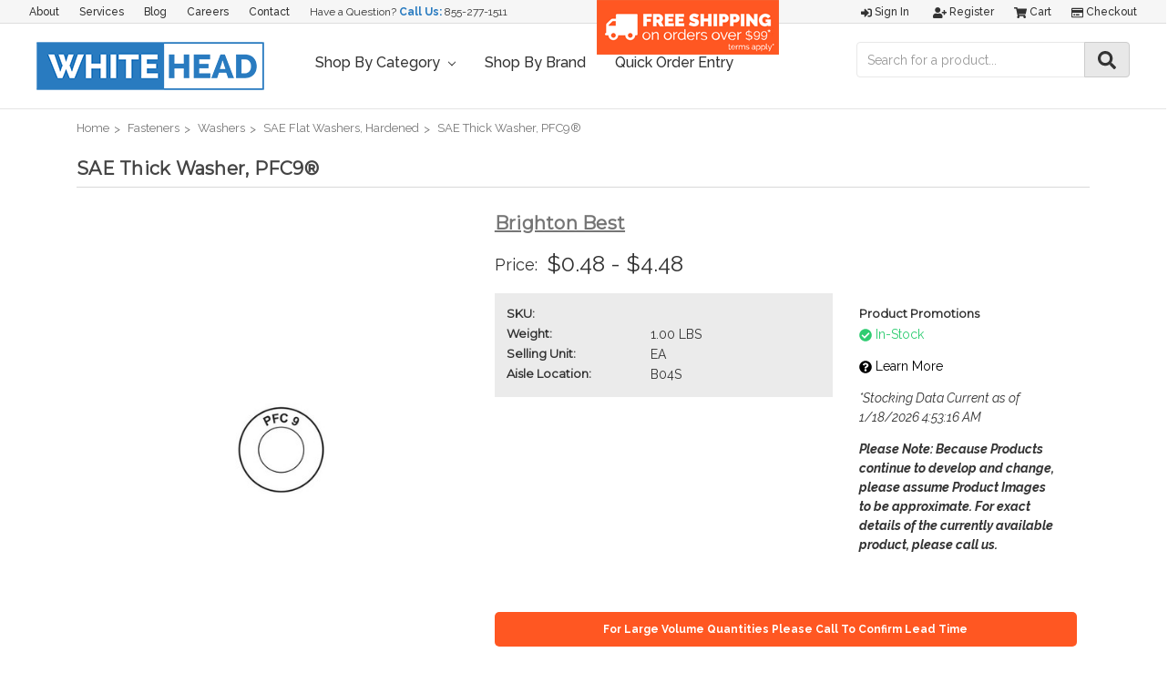

--- FILE ---
content_type: text/html; charset=UTF-8
request_url: https://whiteheadindustrial.com/sae-thick-washer-pfc9/
body_size: 52421
content:
<!DOCTYPE html>
<html class="no-js" lang="en">
    <head>
        <title>SAE Thick Washer, PFC9® - Whitehead Industrial Hardware</title>
        <link rel="dns-prefetch preconnect" href="https://cdn11.bigcommerce.com/s-4kgsw20zr0" crossorigin><link rel="dns-prefetch preconnect" href="https://fonts.googleapis.com/" crossorigin><link rel="dns-prefetch preconnect" href="https://fonts.gstatic.com/" crossorigin>
        <meta property="product:price:amount" content="0.48" /><meta property="product:price:currency" content="USD" /><meta property="og:url" content="https://whiteheadindustrial.com/sae-thick-washer-pfc9/" /><meta property="og:site_name" content="Whitehead Industrial Hardware" /><meta name="description" content="SAE Thick Washer, PFC9&amp;reg;"><link rel='canonical' href='https://whiteheadindustrial.com/sae-thick-washer-pfc9/' /><meta name='platform' content='bigcommerce.stencil' /><meta property="og:type" content="product" />
<meta property="og:title" content="SAE Thick Washer, PFC9®" />
<meta property="og:description" content="SAE Thick Washer, PFC9&amp;reg;" />
<meta property="og:image" content="https://cdn11.bigcommerce.com/s-4kgsw20zr0/products/12921/images/13176/sae9__62501.1534819524.386.513.jpg?c=2" />
<meta property="fb:admins" content="jmiller@millerhardware.com" />
<meta property="og:availability" content="instock" />
<meta property="pinterest:richpins" content="enabled" />
        
         

        <link href="https://cdn11.bigcommerce.com/s-4kgsw20zr0/product_images/BC-FAVICON.jpg?t=1532698228" rel="shortcut icon">
        <meta name="viewport" content="width=device-width, initial-scale=1, maximum-scale=1">

        <script>
            // Change document class from no-js to js so we can detect this in css
            document.documentElement.className = document.documentElement.className.replace('no-js', 'js');
        </script>

        <link href="https://fonts.googleapis.com/css?family=Montserrat:400%7COswald:300%7CKarla:400&display=swap" rel="stylesheet">
        <link data-stencil-stylesheet href="https://cdn11.bigcommerce.com/s-4kgsw20zr0/stencil/8169b2d0-3181-0139-1dd2-0242ac110010/e/24491910-ef99-013c-0816-6e2736edf853/css/theme-8205a310-3181-0139-1dd2-0242ac110010.css" rel="stylesheet">

        <!-- Start Tracking Code for analytics_facebook -->

<script>
!function(f,b,e,v,n,t,s){if(f.fbq)return;n=f.fbq=function(){n.callMethod?n.callMethod.apply(n,arguments):n.queue.push(arguments)};if(!f._fbq)f._fbq=n;n.push=n;n.loaded=!0;n.version='2.0';n.queue=[];t=b.createElement(e);t.async=!0;t.src=v;s=b.getElementsByTagName(e)[0];s.parentNode.insertBefore(t,s)}(window,document,'script','https://connect.facebook.net/en_US/fbevents.js');

fbq('set', 'autoConfig', 'false', '305657220273067');
fbq('dataProcessingOptions', ['LDU'], 0, 0);
fbq('init', '305657220273067', {"external_id":"b94c444a-0d30-4bfc-86ea-7de8ec2223a8"});
fbq('set', 'agent', 'bigcommerce', '305657220273067');

function trackEvents() {
    var pathName = window.location.pathname;

    fbq('track', 'PageView', {}, "");

    // Search events start -- only fire if the shopper lands on the /search.php page
    if (pathName.indexOf('/search.php') === 0 && getUrlParameter('search_query')) {
        fbq('track', 'Search', {
            content_type: 'product_group',
            content_ids: [],
            search_string: getUrlParameter('search_query')
        });
    }
    // Search events end

    // Wishlist events start -- only fire if the shopper attempts to add an item to their wishlist
    if (pathName.indexOf('/wishlist.php') === 0 && getUrlParameter('added_product_id')) {
        fbq('track', 'AddToWishlist', {
            content_type: 'product_group',
            content_ids: []
        });
    }
    // Wishlist events end

    // Lead events start -- only fire if the shopper subscribes to newsletter
    if (pathName.indexOf('/subscribe.php') === 0 && getUrlParameter('result') === 'success') {
        fbq('track', 'Lead', {});
    }
    // Lead events end

    // Registration events start -- only fire if the shopper registers an account
    if (pathName.indexOf('/login.php') === 0 && getUrlParameter('action') === 'account_created') {
        fbq('track', 'CompleteRegistration', {}, "");
    }
    // Registration events end

    

    function getUrlParameter(name) {
        var cleanName = name.replace(/[\[]/, '\[').replace(/[\]]/, '\]');
        var regex = new RegExp('[\?&]' + cleanName + '=([^&#]*)');
        var results = regex.exec(window.location.search);
        return results === null ? '' : decodeURIComponent(results[1].replace(/\+/g, ' '));
    }
}

if (window.addEventListener) {
    window.addEventListener("load", trackEvents, false)
}
</script>
<noscript><img height="1" width="1" style="display:none" alt="null" src="https://www.facebook.com/tr?id=305657220273067&ev=PageView&noscript=1&a=plbigcommerce1.2&eid="/></noscript>

<!-- End Tracking Code for analytics_facebook -->

<!-- Start Tracking Code for analytics_googleanalytics -->

<!-- Global site tag (gtag.js) - Google Analytics -->
<script async src="https://www.googletagmanager.com/gtag/js?id=UA-32581988-1"></script>
<script>
  window.dataLayer = window.dataLayer || [];
  function gtag(){dataLayer.push(arguments);}
  gtag('js', new Date());

  gtag('config', 'UA-32581988-1');
</script>

<meta name="google-site-verification" content="dks3911_WHQHMA4_B57gk_62Jh4Cy0x5q9etG0AvVXg" />


<!-- End Tracking Code for analytics_googleanalytics -->

<!-- Start Tracking Code for analytics_googleanalytics4 -->

<script data-cfasync="false" src="https://cdn11.bigcommerce.com/shared/js/google_analytics4_bodl_subscribers-358423becf5d870b8b603a81de597c10f6bc7699.js" integrity="sha256-gtOfJ3Avc1pEE/hx6SKj/96cca7JvfqllWA9FTQJyfI=" crossorigin="anonymous"></script>
<script data-cfasync="false">
  (function () {
    window.dataLayer = window.dataLayer || [];

    function gtag(){
        dataLayer.push(arguments);
    }

    function initGA4(event) {
         function setupGtag() {
            function configureGtag() {
                gtag('js', new Date());
                gtag('set', 'developer_id.dMjk3Nj', true);
                gtag('config', 'G-HKZLR5R8GW');
            }

            var script = document.createElement('script');

            script.src = 'https://www.googletagmanager.com/gtag/js?id=G-HKZLR5R8GW';
            script.async = true;
            script.onload = configureGtag;

            document.head.appendChild(script);
        }

        setupGtag();

        if (typeof subscribeOnBodlEvents === 'function') {
            subscribeOnBodlEvents('G-HKZLR5R8GW', false);
        }

        window.removeEventListener(event.type, initGA4);
    }

    

    var eventName = document.readyState === 'complete' ? 'consentScriptsLoaded' : 'DOMContentLoaded';
    window.addEventListener(eventName, initGA4, false);
  })()
</script>

<!-- End Tracking Code for analytics_googleanalytics4 -->

<!-- Start Tracking Code for analytics_siteverification -->

<script async src="https://www.googletagmanager.com/gtag/js?id=UA-32581988-1"></script>
<script>
window.dataLayer = window.dataLayer || [];
function gtag(){dataLayer.push(arguments);}
gtag('js', new Date());

gtag('config', 'AW-1005160119');

function trackEcommerce() {
    function gaAddTrans(orderID, store, total, tax, shipping, city, state, country) {
        ga('ecommerce:addTransaction', {
            id: orderID,
            affiliation: store,
            revenue: total,
            tax: tax,
            shipping: shipping,
            city: city,
            state: state,
            country: country
        });
    }

    function gaAddItems(orderID, sku, product, variation, price, qty) {
        ga('ecommerce:addItem', {
            id: orderID,
            sku: sku,
            name: product,
            category: variation,
            price: price,
            quantity: qty
        });
    }

    function gaTrackTrans() {
        ga('ecommerce:send');
    }

    function gtagAddTrans(orderID, store, total, tax, shipping, city, state, country) {
        this.transaction = {
            transaction_id: orderID,
            affiliation: store,
            value: total,
            tax: tax,
            shipping: shipping,
            items: []
        };
    }

    function gtagAddItem(orderID, sku, product, variation, price, qty) {
        this.transaction.items.push({
            id: sku,
            name: product,
            category: variation,
            price: price,
            quantity: qty
        });
    }

    function gtagTrackTrans() {
        gtag('event', 'purchase', this.transaction);
        gtag('event', 'conversion', {
            'send_to': 'D0f3COH77wMQt42m3wM',
            'value': this.transaction.value,
            'transaction_id': this.transaction.transaction_id,
        });
        this.transaction = null;
    }

    if (typeof gtag === 'function') {
        this._addTrans = gtagAddTrans;
        this._addItem = gtagAddItem;
        this._trackTrans = gtagTrackTrans;
    } else if (typeof ga === 'function') {
        this._addTrans = gaAddTrans;
        this._addItem = gaAddItems;
        this._trackTrans = gaTrackTrans;
    }
}

var pageTracker = new trackEcommerce();

</script>

<meta name="google-site-verification" content="kKLBPEddb7QX39ujyFBbrUwQSkLSwX9pVSKlnIRDyUI" />

<!-- End Tracking Code for analytics_siteverification -->


<script type="text/javascript" src="https://checkout-sdk.bigcommerce.com/v1/loader.js" defer ></script>
<script src="https://www.google.com/recaptcha/api.js" async defer></script>
<script type="text/javascript">
var BCData = {"product_attributes":{"sku":null,"upc":null,"mpn":null,"gtin":null,"weight":{"formatted":"1.00 LBS","value":1},"base":true,"image":null,"price":{"without_tax":{"formatted":"$0.48","value":0.48,"currency":"USD"},"tax_label":"Tax","price_range":{"min":{"without_tax":{"formatted":"$0.48","value":0.48,"currency":"USD"},"tax_label":"Tax"},"max":{"without_tax":{"formatted":"$4.48","value":4.48,"currency":"USD"},"tax_label":"Tax"}}},"stock":null,"instock":true,"stock_message":null,"purchasable":true,"purchasing_message":null,"call_for_price_message":null}};
</script>
<script src='https://www.powr.io/powr.js?external-type=bigcommerce' async></script><script src='https://use.fontawesome.com/releases/v5.3.1/js/all.js' defer></script><script src='https://www.powr.io/powr.js?external-type=bigcommerce' async></script><!-- Google Tag Manager -->
<script>(function(w,d,s,l,i){w[l]=w[l]||[];w[l].push({'gtm.start':
new Date().getTime(),event:'gtm.js'});var f=d.getElementsByTagName(s)[0],
j=d.createElement(s),dl=l!='dataLayer'?'&l='+l:'';j.async=true;j.src=
'https://www.googletagmanager.com/gtm.js?id='+i+dl;f.parentNode.insertBefore(j,f);
})(window,document,'script','dataLayer','GTM-MHPTWZ8');</script>
<!-- End Google Tag Manager --><!-- Global site tag (gtag.js) - Google Ads: 1005160119 -->
<script async src="https://www.googletagmanager.com/gtag/js?id=AW-1005160119"></script>
<script>
  window.dataLayer = window.dataLayer || [];
  function gtag(){dataLayer.push(arguments);}
  gtag('js', new Date());

  gtag('config', 'AW-1005160119');  
</script><script
    src="//filter.freshclick.co.uk/assets/client/freshclick-filter.js?202209130512"
    data-site="4kgsw20zr0"
    data-customer-group="3"
    data-cat=""
    data-brand=""
    data-channel-id=""
    id="fresh_filter"
    defer></script>
<script defer src="//filter.freshclick.co.uk/assets/client/freshclick-filter.js?202411110422" data-site="4kgsw20zr0" data-customer-group="3" data-cat="" data-brand="" data-channel-id="1" id="fresh_filter"></script><script type="text/javascript">  window.freshclick_filter_configurations = "{\"search\":{\"is_search\":\"1\",\"search_container\":\"input[name=search_query]:eq(1)\",\"is_search_ajax\":\"1\",\"filter_color\":\"2C7BC0\",\"login_for_price\":\"0\",\"login_for_price_text\":\"\",\"search_start\":\"20\",\"column_type\":\"1\",\"enterprise_search_style\":\"2\",\"is_auto_search\":\"1\",\"auto_search_wait_time\":\"600\",\"is_trending_now\":\"0\",\"is_recent_search\":\"0\",\"recent_search_language\":\"Recent Searches\",\"trending_now_language\":\"Trending Searches\",\"trending_now_search_count\":\"5\",\"trending_array\":[],\"search_category\":\"false\",\"search_js\":null}}"; </script>
 <script data-cfasync="false" src="https://microapps.bigcommerce.com/bodl-events/1.9.4/index.js" integrity="sha256-Y0tDj1qsyiKBRibKllwV0ZJ1aFlGYaHHGl/oUFoXJ7Y=" nonce="" crossorigin="anonymous"></script>
 <script data-cfasync="false" nonce="">

 (function() {
    function decodeBase64(base64) {
       const text = atob(base64);
       const length = text.length;
       const bytes = new Uint8Array(length);
       for (let i = 0; i < length; i++) {
          bytes[i] = text.charCodeAt(i);
       }
       const decoder = new TextDecoder();
       return decoder.decode(bytes);
    }
    window.bodl = JSON.parse(decodeBase64("[base64]"));
 })()

 </script>

<script nonce="">
(function () {
    var xmlHttp = new XMLHttpRequest();

    xmlHttp.open('POST', 'https://bes.gcp.data.bigcommerce.com/nobot');
    xmlHttp.setRequestHeader('Content-Type', 'application/json');
    xmlHttp.send('{"store_id":"1000089379","timezone_offset":"-4.0","timestamp":"2026-01-18T10:41:41.37203000Z","visit_id":"25014904-a1c0-4c07-aab6-d4812608b503","channel_id":1}');
})();
</script>

        

        
        
        
        
        <!-- snippet location htmlhead -->
    </head>
    <body>
        <!-- snippet location header -->
        <svg data-src="https://cdn11.bigcommerce.com/s-4kgsw20zr0/stencil/8169b2d0-3181-0139-1dd2-0242ac110010/e/24491910-ef99-013c-0816-6e2736edf853/img/icon-sprite.svg" class="icons-svg-sprite"></svg>


        <header class="header" role="banner">
    <a href="#" class="mobileMenu-toggle" data-mobile-menu-toggle="menu">
        <span class="mobileMenu-toggleIcon">Toggle menu</span>
    </a>
    <div id="custom-nav-container">
	<nav class="navUser custom-top-nav">
		<ul class="navUser-section navUser-section--alt">
			<li class="navUser-item">
				<a class="navUser-action" href="/about-us">About</a>
			</li>
			<li class="navUser-item">
				<a class="navUser-action" href="/services">Services</a>
			</li>
			<li class="navUser-item">
				<a class="navUser-action" href="/blog">Blog</a>
			</li>
			<li class="navUser-item">
				<a class="navUser-action" href="/careers">Careers</a>
			</li>
			<li class="navUser-item">
				<a class="navUser-action" href="/contact-us">Contact</a>
			</li>
			<li class="navUser-item contact">
				Have a Question? <strong>Call Us:</strong> <a href="tel:+18552771511" title="Whitehead Industrial Customer Service Phone Number">855-277-1511</a>
			</li>
		</ul>
		<div class="freeshipping">
			<a href="/shipping-promotions/"><img src="https://cdn11.bigcommerce.com/s-4kgsw20zr0/product_images/uploaded_images/freeshippingfinal.png"></a>
		</div>
	</nav>

	<nav class="navUser">
		
		<ul class="navUser-section navUser-section--alt">
			<li class="navUser-item">
				<a class="navUser-action navUser-item--compare" href="/compare" data-compare-nav>Compare <span class="countPill countPill--positive countPill--alt"></span></a>
			</li>
			<li class="navUser-item navUser-item--account">
					<a class="navUser-action" href="/login.php"><i class="fas fa-sign-in-alt"></i> Sign in</a>
						<a class="navUser-action" href="/login.php?action=create_account"><i class="fas fa-user-plus"></i> Register</a>
			</li>
			<li class="navUser-item navUser-item--cart">
				<a
					class="navUser-action"
					data-cart-preview
					data-dropdown="cart-preview-dropdown"
					data-options="align:right"
					href="/cart.php">
					<span class="navUser-item-cartLabel"><i class="fas fa-shopping-cart"></i> Cart</span> <span class="countPill cart-quantity">0</span>
				</a>

				<div class="dropdown-menu" id="cart-preview-dropdown" data-dropdown-content aria-hidden="true"></div>
			</li>
			<li class="navUser-item">
				<a class="navUser-action" href="/checkout"><i class="far fa-credit-card"></i> Checkout</a>
			</li>
		</ul>
	</nav>
</div>
	<div id="custom-header-container">
			<div class="header-logo header-logo--left">
				<a href="https://whiteheadindustrial.com/">
            <img class="header-logo-image-unknown-size" src="https://cdn11.bigcommerce.com/s-4kgsw20zr0/images/stencil/original/whitehead-logo-store_1535738061__44645.original.png" alt="Whitehead Industrial Hardware" title="Whitehead Industrial Hardware">
</a>
			</div>
		<div data-content-region="header_bottom"></div>
		<div class="navPages-container" id="menu" data-menu>
			<nav class="navPages">
    <div class="navPages-quickSearch">
        <div class="container">
    <!-- snippet location forms_search -->
    <form class="form" action="/search.php">
        <fieldset class="form-fieldset">
            <div class="form-field">
                <label class="is-srOnly" for="search_query">Search</label>
                <input class="form-input" data-search-quick name="search_query" id="search_query" data-error-message="Search field cannot be empty." placeholder="Search the store" autocomplete="off">
            </div>
        </fieldset>
    </form>
    <section class="quickSearchResults" data-bind="html: results"></section>
</div>
    </div>
    <ul class="navPages-list navPages-list-depth-max custom-nav-ul">
		<li class="navPages-item">
			<a class="navPages-action has-subMenu" href="" data-collapsible="navPages-c01" aria-controls="navPages-c01" aria-expanded="false">
				Shop By Category <i class="icon navPages-action-moreIcon" aria-hidden="true"><svg><use xlink:href="#icon-chevron-down"></use></svg></i>
			</a>
			<div class="navPage-subMenu" id="navPages-c01" aria-hidden="true" tabindex="-1">
				 <ul class="navPages-list navPages-list-depth-max">
						<li class="navPages-item">
							    <a class="navPages-action navPages-action-depth-max has-subMenu is-root" href="https://whiteheadindustrial.com/abrasives/" data-collapsible="navPages-29">
        Abrasives <i class="icon navPages-action-moreIcon" aria-hidden="true"><svg><use xlink:href="#icon-chevron-down" /></svg></i>
    </a>
    <div class="navPage-subMenu navPage-subMenu-horizontal" id="navPages-29" aria-hidden="true" tabindex="-1">
    <ul class="navPage-subMenu-list">
        <li class="navPage-subMenu-item-parent">
            <a class="navPage-subMenu-action navPages-action navPages-action-depth-max" href="https://whiteheadindustrial.com/abrasives/">All Abrasives</a>
        </li>
            <li class="navPage-subMenu-item-child">
                    <a class="navPage-subMenu-action navPages-action navPages-action-depth-max has-subMenu" href="https://whiteheadindustrial.com/abrasives/bonded-abrasives/" data-collapsible="navPages-368">
                        Bonded Abrasives <i class="icon navPages-action-moreIcon" aria-hidden="true"><svg><use xlink:href="#icon-chevron-down" /></svg></i>
                    </a>
                    <div class="navPage-subMenu navPage-subMenu-horizontal" id="navPages-368" aria-hidden="true" tabindex="-1">
    <ul class="navPage-subMenu-list">
        <li class="navPage-subMenu-item-parent">
            <a class="navPage-subMenu-action navPages-action navPages-action-depth-max" href="https://whiteheadindustrial.com/abrasives/bonded-abrasives/">All Bonded Abrasives</a>
        </li>
            <li class="navPage-subMenu-item-child">
                    <a class="navPage-subMenu-action navPages-action" href="https://whiteheadindustrial.com/abrasives/bonded-abrasives/bench-pedestal-wheels/">Bench &amp; Pedestal Wheels</a>
            </li>
            <li class="navPage-subMenu-item-child">
                    <a class="navPage-subMenu-action navPages-action navPages-action-depth-max has-subMenu" href="https://whiteheadindustrial.com/abrasives/bonded-abrasives/cut-off-wheels/" data-collapsible="navPages-970">
                        Cut-off Wheels <i class="icon navPages-action-moreIcon" aria-hidden="true"><svg><use xlink:href="#icon-chevron-down" /></svg></i>
                    </a>
                    <div class="navPage-subMenu navPage-subMenu-horizontal" id="navPages-970" aria-hidden="true" tabindex="-1">
    <ul class="navPage-subMenu-list">
        <li class="navPage-subMenu-item-parent">
            <a class="navPage-subMenu-action navPages-action navPages-action-depth-max" href="https://whiteheadindustrial.com/abrasives/bonded-abrasives/cut-off-wheels/">All Cut-off Wheels</a>
        </li>
            <li class="navPage-subMenu-item-child">
                    <a class="navPage-subMenu-action navPages-action" href="https://whiteheadindustrial.com/abrasives/bonded-abrasives/cut-off-wheels/cut-off-wheels-for-chop-saws/">Cut-off Wheels for Chop Saws</a>
            </li>
            <li class="navPage-subMenu-item-child">
                    <a class="navPage-subMenu-action navPages-action" href="https://whiteheadindustrial.com/abrasives/bonded-abrasives/cut-off-wheels/cut-off-wheels-for-die-grinders/">Cut-off Wheels for Die Grinders</a>
            </li>
            <li class="navPage-subMenu-item-child">
                    <a class="navPage-subMenu-action navPages-action" href="https://whiteheadindustrial.com/abrasives/bonded-abrasives/cut-off-wheels/cut-off-wheels-for-high-speed-portable-saws/">Cut-off Wheels for High-Speed Portable Saws</a>
            </li>
            <li class="navPage-subMenu-item-child">
                    <a class="navPage-subMenu-action navPages-action" href="https://whiteheadindustrial.com/abrasives/bonded-abrasives/cut-off-wheels/cut-off-wheels-for-portable-circular-saws/">Cut-off Wheels for Portable Circular Saws</a>
            </li>
            <li class="navPage-subMenu-item-child">
                    <a class="navPage-subMenu-action navPages-action" href="https://whiteheadindustrial.com/abrasives/bonded-abrasives/cut-off-wheels/cut-off-wheels-for-stationary-machines/">Cut-off Wheels for Stationary Machines</a>
            </li>
    </ul>
</div>
            </li>
            <li class="navPage-subMenu-item-child">
                    <a class="navPage-subMenu-action navPages-action" href="https://whiteheadindustrial.com/abrasives/bonded-abrasives/cutting-discs/">Cutting Discs</a>
            </li>
            <li class="navPage-subMenu-item-child">
                    <a class="navPage-subMenu-action navPages-action" href="https://whiteheadindustrial.com/abrasives/bonded-abrasives/grinding-wheels/">Grinding Wheels</a>
            </li>
            <li class="navPage-subMenu-item-child">
                    <a class="navPage-subMenu-action navPages-action" href="https://whiteheadindustrial.com/abrasives/bonded-abrasives/mounted-points/">Mounted Points</a>
            </li>
            <li class="navPage-subMenu-item-child">
                    <a class="navPage-subMenu-action navPages-action" href="https://whiteheadindustrial.com/abrasives/bonded-abrasives/snagging-wheels-cones-plugs/">Snagging Wheels, Cones &amp; Plugs</a>
            </li>
            <li class="navPage-subMenu-item-child">
                    <a class="navPage-subMenu-action navPages-action" href="https://whiteheadindustrial.com/abrasives/bonded-abrasives/sticks-stones/">Sticks &amp; Stones</a>
            </li>
            <li class="navPage-subMenu-item-child">
                    <a class="navPage-subMenu-action navPages-action" href="https://whiteheadindustrial.com/abrasives/bonded-abrasives/toolroom-wheels/">Toolroom Wheels</a>
            </li>
            <li class="navPage-subMenu-item-child">
                    <a class="navPage-subMenu-action navPages-action" href="https://whiteheadindustrial.com/abrasives/carbide-burs/">Carbide Burs</a>
            </li>
    </ul>
</div>
            </li>
            <li class="navPage-subMenu-item-child">
                    <a class="navPage-subMenu-action navPages-action navPages-action-depth-max has-subMenu" href="https://whiteheadindustrial.com/abrasives/coated-abrasives/" data-collapsible="navPages-33">
                        Coated Abrasives <i class="icon navPages-action-moreIcon" aria-hidden="true"><svg><use xlink:href="#icon-chevron-down" /></svg></i>
                    </a>
                    <div class="navPage-subMenu navPage-subMenu-horizontal" id="navPages-33" aria-hidden="true" tabindex="-1">
    <ul class="navPage-subMenu-list">
        <li class="navPage-subMenu-item-parent">
            <a class="navPage-subMenu-action navPages-action navPages-action-depth-max" href="https://whiteheadindustrial.com/abrasives/coated-abrasives/">All Coated Abrasives</a>
        </li>
            <li class="navPage-subMenu-item-child">
                    <a class="navPage-subMenu-action navPages-action" href="https://whiteheadindustrial.com/abrasives/coated-abrasives/abrasive-belts/">Abrasive Belts</a>
            </li>
            <li class="navPage-subMenu-item-child">
                    <a class="navPage-subMenu-action navPages-action" href="https://whiteheadindustrial.com/abrasives/coated-abrasives/abrasive-rolls/">Abrasive Rolls</a>
            </li>
            <li class="navPage-subMenu-item-child">
                    <a class="navPage-subMenu-action navPages-action" href="https://whiteheadindustrial.com/abrasives/coated-abrasives/abrasive-sheets/">Abrasive Sheets</a>
            </li>
            <li class="navPage-subMenu-item-child">
                    <a class="navPage-subMenu-action navPages-action" href="https://whiteheadindustrial.com/abrasives/coated-abrasives/backing-pads/">Backing Pads</a>
            </li>
            <li class="navPage-subMenu-item-child">
                    <a class="navPage-subMenu-action navPages-action" href="https://whiteheadindustrial.com/abrasives/coated-abrasives/fiber-discs/">Fiber Discs</a>
            </li>
            <li class="navPage-subMenu-item-child">
                    <a class="navPage-subMenu-action navPages-action" href="https://whiteheadindustrial.com/abrasives/coated-abrasives/flap-discs/">Flap Discs</a>
            </li>
            <li class="navPage-subMenu-item-child">
                    <a class="navPage-subMenu-action navPages-action" href="https://whiteheadindustrial.com/abrasives/coated-abrasives/flap-wheels/">Flap Wheels</a>
            </li>
            <li class="navPage-subMenu-item-child">
                    <a class="navPage-subMenu-action navPages-action" href="https://whiteheadindustrial.com/abrasives/coated-abrasives/floor-sanding/">Floor Sanding</a>
            </li>
            <li class="navPage-subMenu-item-child">
                    <a class="navPage-subMenu-action navPages-action" href="https://whiteheadindustrial.com/abrasives/coated-abrasives/hand-pads-sponges/">Hand Pads &amp; Sponges</a>
            </li>
            <li class="navPage-subMenu-item-child">
                    <a class="navPage-subMenu-action navPages-action" href="https://whiteheadindustrial.com/abrasives/coated-abrasives/hook-loop-discs/">Hook &amp; Loop Discs</a>
            </li>
            <li class="navPage-subMenu-item-child">
                    <a class="navPage-subMenu-action navPages-action" href="https://whiteheadindustrial.com/abrasives/coated-abrasives/locking-discs/">Locking Discs</a>
            </li>
            <li class="navPage-subMenu-item-child">
                    <a class="navPage-subMenu-action navPages-action" href="https://whiteheadindustrial.com/abrasives/coated-abrasives/psa-discs/">PSA Discs</a>
            </li>
            <li class="navPage-subMenu-item-child">
                    <a class="navPage-subMenu-action navPages-action" href="https://whiteheadindustrial.com/abrasives/coated-abrasives/spiral-bands/">Spiral Bands</a>
            </li>
            <li class="navPage-subMenu-item-child">
                    <a class="navPage-subMenu-action navPages-action" href="https://whiteheadindustrial.com/abrasives/coated-abrasives/surface-conditioning-discs/">Surface Conditioning Discs</a>
            </li>
    </ul>
</div>
            </li>
            <li class="navPage-subMenu-item-child">
                    <a class="navPage-subMenu-action navPages-action navPages-action-depth-max has-subMenu" href="https://whiteheadindustrial.com/abrasives/diamond-abrasives/" data-collapsible="navPages-1081">
                        Diamond Abrasives <i class="icon navPages-action-moreIcon" aria-hidden="true"><svg><use xlink:href="#icon-chevron-down" /></svg></i>
                    </a>
                    <div class="navPage-subMenu navPage-subMenu-horizontal" id="navPages-1081" aria-hidden="true" tabindex="-1">
    <ul class="navPage-subMenu-list">
        <li class="navPage-subMenu-item-parent">
            <a class="navPage-subMenu-action navPages-action navPages-action-depth-max" href="https://whiteheadindustrial.com/abrasives/diamond-abrasives/">All Diamond Abrasives</a>
        </li>
            <li class="navPage-subMenu-item-child">
                    <a class="navPage-subMenu-action navPages-action" href="https://whiteheadindustrial.com/abrasives/diamond-abrasives/diamond-grinding-wheels/">Diamond Grinding Wheels</a>
            </li>
            <li class="navPage-subMenu-item-child">
                    <a class="navPage-subMenu-action navPages-action" href="https://whiteheadindustrial.com/abrasives/diamond-abrasives/diamond-saw-blades/">Diamond Saw Blades</a>
            </li>
    </ul>
</div>
            </li>
            <li class="navPage-subMenu-item-child">
                    <a class="navPage-subMenu-action navPages-action navPages-action-depth-max has-subMenu" href="https://whiteheadindustrial.com/abrasives/files/" data-collapsible="navPages-1127">
                        Files <i class="icon navPages-action-moreIcon" aria-hidden="true"><svg><use xlink:href="#icon-chevron-down" /></svg></i>
                    </a>
                    <div class="navPage-subMenu navPage-subMenu-horizontal" id="navPages-1127" aria-hidden="true" tabindex="-1">
    <ul class="navPage-subMenu-list">
        <li class="navPage-subMenu-item-parent">
            <a class="navPage-subMenu-action navPages-action navPages-action-depth-max" href="https://whiteheadindustrial.com/abrasives/files/">All Files</a>
        </li>
            <li class="navPage-subMenu-item-child">
                    <a class="navPage-subMenu-action navPages-action" href="https://whiteheadindustrial.com/abrasives/files/file-cleaners/">File Cleaners</a>
            </li>
            <li class="navPage-subMenu-item-child">
                    <a class="navPage-subMenu-action navPages-action" href="https://whiteheadindustrial.com/abrasives/files/file-handles/">File Handles</a>
            </li>
            <li class="navPage-subMenu-item-child">
                    <a class="navPage-subMenu-action navPages-action" href="https://whiteheadindustrial.com/abrasives/files/hand-planes/">Hand Planes</a>
            </li>
            <li class="navPage-subMenu-item-child">
                    <a class="navPage-subMenu-action navPages-action" href="https://whiteheadindustrial.com/abrasives/files/individual-files/">Individual Files</a>
            </li>
            <li class="navPage-subMenu-item-child">
                    <a class="navPage-subMenu-action navPages-action" href="https://whiteheadindustrial.com/abrasives/files/individual-rasps/">Individual Rasps</a>
            </li>
    </ul>
</div>
            </li>
            <li class="navPage-subMenu-item-child">
                    <a class="navPage-subMenu-action navPages-action" href="https://whiteheadindustrial.com/abrasives/polishing-products/">Polishing Products</a>
            </li>
            <li class="navPage-subMenu-item-child">
                    <a class="navPage-subMenu-action navPages-action navPages-action-depth-max has-subMenu" href="https://whiteheadindustrial.com/abrasives/wire-wheels-brushes/" data-collapsible="navPages-412">
                        Wire Wheels &amp; Brushes <i class="icon navPages-action-moreIcon" aria-hidden="true"><svg><use xlink:href="#icon-chevron-down" /></svg></i>
                    </a>
                    <div class="navPage-subMenu navPage-subMenu-horizontal" id="navPages-412" aria-hidden="true" tabindex="-1">
    <ul class="navPage-subMenu-list">
        <li class="navPage-subMenu-item-parent">
            <a class="navPage-subMenu-action navPages-action navPages-action-depth-max" href="https://whiteheadindustrial.com/abrasives/wire-wheels-brushes/">All Wire Wheels &amp; Brushes</a>
        </li>
            <li class="navPage-subMenu-item-child">
                    <a class="navPage-subMenu-action navPages-action navPages-action-depth-max has-subMenu" href="https://whiteheadindustrial.com/abrasives/wire-wheels-brushes/wire-cup-brushes/" data-collapsible="navPages-443">
                        Wire Cup Brushes <i class="icon navPages-action-moreIcon" aria-hidden="true"><svg><use xlink:href="#icon-chevron-down" /></svg></i>
                    </a>
                    <div class="navPage-subMenu navPage-subMenu-horizontal" id="navPages-443" aria-hidden="true" tabindex="-1">
    <ul class="navPage-subMenu-list">
        <li class="navPage-subMenu-item-parent">
            <a class="navPage-subMenu-action navPages-action navPages-action-depth-max" href="https://whiteheadindustrial.com/abrasives/wire-wheels-brushes/wire-cup-brushes/">All Wire Cup Brushes</a>
        </li>
            <li class="navPage-subMenu-item-child">
                    <a class="navPage-subMenu-action navPages-action" href="https://whiteheadindustrial.com/abrasives/wire-wheels-brushes/wire-cup-brushes/crimped-wire-cup-brushes/">Crimped Wire Cup Brushes</a>
            </li>
            <li class="navPage-subMenu-item-child">
                    <a class="navPage-subMenu-action navPages-action" href="https://whiteheadindustrial.com/abrasives/wire-wheels-brushes/wire-cup-brushes/knotted-wire-cup-brushes/">Knotted Wire Cup Brushes</a>
            </li>
    </ul>
</div>
            </li>
            <li class="navPage-subMenu-item-child">
                    <a class="navPage-subMenu-action navPages-action navPages-action-depth-max has-subMenu" href="https://whiteheadindustrial.com/abrasives/wire-wheels-brushes/wire-wheels/" data-collapsible="navPages-423">
                        Wire Wheels <i class="icon navPages-action-moreIcon" aria-hidden="true"><svg><use xlink:href="#icon-chevron-down" /></svg></i>
                    </a>
                    <div class="navPage-subMenu navPage-subMenu-horizontal" id="navPages-423" aria-hidden="true" tabindex="-1">
    <ul class="navPage-subMenu-list">
        <li class="navPage-subMenu-item-parent">
            <a class="navPage-subMenu-action navPages-action navPages-action-depth-max" href="https://whiteheadindustrial.com/abrasives/wire-wheels-brushes/wire-wheels/">All Wire Wheels</a>
        </li>
            <li class="navPage-subMenu-item-child">
                    <a class="navPage-subMenu-action navPages-action" href="https://whiteheadindustrial.com/abrasives/wire-wheels-brushes/wire-wheels/crimped-wire-wheels/">Crimped Wire Wheels</a>
            </li>
            <li class="navPage-subMenu-item-child">
                    <a class="navPage-subMenu-action navPages-action" href="https://whiteheadindustrial.com/abrasives/wire-wheels-brushes/wire-wheels/knotted-wire-wheels/">Knotted Wire Wheels</a>
            </li>
    </ul>
</div>
            </li>
            <li class="navPage-subMenu-item-child">
                    <a class="navPage-subMenu-action navPages-action" href="https://whiteheadindustrial.com/abrasives/wire-wheels-brushes/stem-mounted-brushes/">Stem Mounted Brushes</a>
            </li>
            <li class="navPage-subMenu-item-child">
                    <a class="navPage-subMenu-action navPages-action" href="https://whiteheadindustrial.com/abrasives/wire-wheels-brushes/stem-mounted-wheels/">Stem Mounted Wheels</a>
            </li>
            <li class="navPage-subMenu-item-child">
                    <a class="navPage-subMenu-action navPages-action" href="https://whiteheadindustrial.com/abrasives/wire-wheels-brushes/scratch-brushes/">Scratch Brushes</a>
            </li>
            <li class="navPage-subMenu-item-child">
                    <a class="navPage-subMenu-action navPages-action" href="https://whiteheadindustrial.com/abrasives/wire-wheels-brushes/tube-brushes/">Tube Brushes</a>
            </li>
            <li class="navPage-subMenu-item-child">
                    <a class="navPage-subMenu-action navPages-action" href="https://whiteheadindustrial.com/abrasives/wire-wheels-brushes/adapters-reducers/">Adapters &amp; Reducers</a>
            </li>
    </ul>
</div>
            </li>
    </ul>
</div>
						</li>
						<li class="navPages-item">
							    <a class="navPages-action navPages-action-depth-max has-subMenu is-root" href="https://whiteheadindustrial.com/adhesives/" data-collapsible="navPages-583">
        Adhesives <i class="icon navPages-action-moreIcon" aria-hidden="true"><svg><use xlink:href="#icon-chevron-down" /></svg></i>
    </a>
    <div class="navPage-subMenu navPage-subMenu-horizontal" id="navPages-583" aria-hidden="true" tabindex="-1">
    <ul class="navPage-subMenu-list">
        <li class="navPage-subMenu-item-parent">
            <a class="navPage-subMenu-action navPages-action navPages-action-depth-max" href="https://whiteheadindustrial.com/adhesives/">All Adhesives</a>
        </li>
            <li class="navPage-subMenu-item-child">
                    <a class="navPage-subMenu-action navPages-action" href="https://whiteheadindustrial.com/adhesives/anchoring-epoxy/">Anchoring Epoxy</a>
            </li>
            <li class="navPage-subMenu-item-child">
                    <a class="navPage-subMenu-action navPages-action navPages-action-depth-max has-subMenu" href="https://whiteheadindustrial.com/adhesives/caulks-sealants/" data-collapsible="navPages-592">
                        Caulks &amp; Sealants <i class="icon navPages-action-moreIcon" aria-hidden="true"><svg><use xlink:href="#icon-chevron-down" /></svg></i>
                    </a>
                    <div class="navPage-subMenu navPage-subMenu-horizontal" id="navPages-592" aria-hidden="true" tabindex="-1">
    <ul class="navPage-subMenu-list">
        <li class="navPage-subMenu-item-parent">
            <a class="navPage-subMenu-action navPages-action navPages-action-depth-max" href="https://whiteheadindustrial.com/adhesives/caulks-sealants/">All Caulks &amp; Sealants</a>
        </li>
            <li class="navPage-subMenu-item-child">
                    <a class="navPage-subMenu-action navPages-action" href="https://whiteheadindustrial.com/adhesives/caulks-sealants/gasket-forming-compounds/">Gasket Forming Compounds</a>
            </li>
            <li class="navPage-subMenu-item-child">
                    <a class="navPage-subMenu-action navPages-action" href="https://whiteheadindustrial.com/adhesives/caulks-sealants/patching-repair/">Patching &amp; Repair</a>
            </li>
            <li class="navPage-subMenu-item-child">
                    <a class="navPage-subMenu-action navPages-action" href="https://whiteheadindustrial.com/adhesives/caulks-sealants/silicones-caulks/">Silicones &amp; Caulks</a>
            </li>
            <li class="navPage-subMenu-item-child">
                    <a class="navPage-subMenu-action navPages-action navPages-action-depth-max has-subMenu" href="https://whiteheadindustrial.com/adhesives/caulks-sealants/thread-compounds/" data-collapsible="navPages-805">
                        Thread Compounds <i class="icon navPages-action-moreIcon" aria-hidden="true"><svg><use xlink:href="#icon-chevron-down" /></svg></i>
                    </a>
                    <div class="navPage-subMenu navPage-subMenu-horizontal" id="navPages-805" aria-hidden="true" tabindex="-1">
    <ul class="navPage-subMenu-list">
        <li class="navPage-subMenu-item-parent">
            <a class="navPage-subMenu-action navPages-action navPages-action-depth-max" href="https://whiteheadindustrial.com/adhesives/caulks-sealants/thread-compounds/">All Thread Compounds</a>
        </li>
            <li class="navPage-subMenu-item-child">
                    <a class="navPage-subMenu-action navPages-action" href="https://whiteheadindustrial.com/adhesives/caulks-sealants/thread-compounds/retaining-compounds/">Retaining Compounds</a>
            </li>
            <li class="navPage-subMenu-item-child">
                    <a class="navPage-subMenu-action navPages-action" href="https://whiteheadindustrial.com/adhesives/caulks-sealants/thread-compounds/thread-repair/">Thread Repair</a>
            </li>
            <li class="navPage-subMenu-item-child">
                    <a class="navPage-subMenu-action navPages-action" href="https://whiteheadindustrial.com/adhesives/caulks-sealants/thread-compounds/thread-sealants/">Thread Sealants</a>
            </li>
            <li class="navPage-subMenu-item-child">
                    <a class="navPage-subMenu-action navPages-action" href="https://whiteheadindustrial.com/adhesives/caulks-sealants/thread-compounds/threadlockers/">Threadlockers</a>
            </li>
    </ul>
</div>
            </li>
            <li class="navPage-subMenu-item-child">
                    <a class="navPage-subMenu-action navPages-action" href="https://whiteheadindustrial.com/adhesives/caulks-sealants/weatherstripping/">Weatherstripping</a>
            </li>
    </ul>
</div>
            </li>
            <li class="navPage-subMenu-item-child">
                    <a class="navPage-subMenu-action navPages-action navPages-action-depth-max has-subMenu" href="https://whiteheadindustrial.com/adhesives/glue-cement/" data-collapsible="navPages-595">
                        Glue &amp; Cement <i class="icon navPages-action-moreIcon" aria-hidden="true"><svg><use xlink:href="#icon-chevron-down" /></svg></i>
                    </a>
                    <div class="navPage-subMenu navPage-subMenu-horizontal" id="navPages-595" aria-hidden="true" tabindex="-1">
    <ul class="navPage-subMenu-list">
        <li class="navPage-subMenu-item-parent">
            <a class="navPage-subMenu-action navPages-action navPages-action-depth-max" href="https://whiteheadindustrial.com/adhesives/glue-cement/">All Glue &amp; Cement</a>
        </li>
            <li class="navPage-subMenu-item-child">
                    <a class="navPage-subMenu-action navPages-action" href="https://whiteheadindustrial.com/adhesives/glue-cement/adhesive-removers/">Adhesive Removers</a>
            </li>
            <li class="navPage-subMenu-item-child">
                    <a class="navPage-subMenu-action navPages-action" href="https://whiteheadindustrial.com/adhesives/glue-cement/adhesives/">Adhesives</a>
            </li>
            <li class="navPage-subMenu-item-child">
                    <a class="navPage-subMenu-action navPages-action" href="https://whiteheadindustrial.com/adhesives/glue-cement/contact-cements/">Contact Cements</a>
            </li>
            <li class="navPage-subMenu-item-child">
                    <a class="navPage-subMenu-action navPages-action" href="https://whiteheadindustrial.com/adhesives/glue-cement/epoxy/">Epoxy</a>
            </li>
            <li class="navPage-subMenu-item-child">
                    <a class="navPage-subMenu-action navPages-action" href="https://whiteheadindustrial.com/adhesives/glue-cement/glue-guns/">Glue Guns</a>
            </li>
            <li class="navPage-subMenu-item-child">
                    <a class="navPage-subMenu-action navPages-action" href="https://whiteheadindustrial.com/adhesives/glue-cement/glues/">Glues</a>
            </li>
            <li class="navPage-subMenu-item-child">
                    <a class="navPage-subMenu-action navPages-action" href="https://whiteheadindustrial.com/adhesives/glue-cement/instant-adhesives/">Instant Adhesives</a>
            </li>
            <li class="navPage-subMenu-item-child">
                    <a class="navPage-subMenu-action navPages-action" href="https://whiteheadindustrial.com/adhesives/glue-cement/spray-adhesives/">Spray Adhesives</a>
            </li>
            <li class="navPage-subMenu-item-child">
                    <a class="navPage-subMenu-action navPages-action" href="https://whiteheadindustrial.com/adhesives/glue-cement/wallpaper-products/">Wallpaper Products</a>
            </li>
    </ul>
</div>
            </li>
            <li class="navPage-subMenu-item-child">
                    <a class="navPage-subMenu-action navPages-action" href="https://whiteheadindustrial.com/adhesives/putties/">Putties</a>
            </li>
            <li class="navPage-subMenu-item-child">
                    <a class="navPage-subMenu-action navPages-action navPages-action-depth-max has-subMenu" href="https://whiteheadindustrial.com/adhesives/tapes/" data-collapsible="navPages-627">
                        Tapes <i class="icon navPages-action-moreIcon" aria-hidden="true"><svg><use xlink:href="#icon-chevron-down" /></svg></i>
                    </a>
                    <div class="navPage-subMenu navPage-subMenu-horizontal" id="navPages-627" aria-hidden="true" tabindex="-1">
    <ul class="navPage-subMenu-list">
        <li class="navPage-subMenu-item-parent">
            <a class="navPage-subMenu-action navPages-action navPages-action-depth-max" href="https://whiteheadindustrial.com/adhesives/tapes/">All Tapes</a>
        </li>
            <li class="navPage-subMenu-item-child">
                    <a class="navPage-subMenu-action navPages-action" href="https://whiteheadindustrial.com/adhesives/caulks-sealants/dispensing-guns/">Dispensing Guns</a>
            </li>
            <li class="navPage-subMenu-item-child">
                    <a class="navPage-subMenu-action navPages-action" href="https://whiteheadindustrial.com/adhesives/tapes/aisle-marking-tapes/">Aisle &amp; Marking Tapes</a>
            </li>
            <li class="navPage-subMenu-item-child">
                    <a class="navPage-subMenu-action navPages-action" href="https://whiteheadindustrial.com/adhesives/tapes/duct-tapes/">Duct Tapes</a>
            </li>
            <li class="navPage-subMenu-item-child">
                    <a class="navPage-subMenu-action navPages-action" href="https://whiteheadindustrial.com/adhesives/tapes/foam-tapes/">Foam Tapes</a>
            </li>
            <li class="navPage-subMenu-item-child">
                    <a class="navPage-subMenu-action navPages-action" href="https://whiteheadindustrial.com/adhesives/tapes/packaging-tapes/">Packaging Tapes</a>
            </li>
            <li class="navPage-subMenu-item-child">
                    <a class="navPage-subMenu-action navPages-action" href="https://whiteheadindustrial.com/adhesives/tapes/transfer-tapes/">Transfer Tapes</a>
            </li>
            <li class="navPage-subMenu-item-child">
                    <a class="navPage-subMenu-action navPages-action" href="https://whiteheadindustrial.com/adhesives/tapes/velcro/">Velcro</a>
            </li>
            <li class="navPage-subMenu-item-child">
                    <a class="navPage-subMenu-action navPages-action" href="https://whiteheadindustrial.com/adhesives/tapes/electrical-tapes/">Electrical Tapes</a>
            </li>
            <li class="navPage-subMenu-item-child">
                    <a class="navPage-subMenu-action navPages-action" href="https://whiteheadindustrial.com/adhesives/tapes/masking-tapes/">Masking Tapes</a>
            </li>
            <li class="navPage-subMenu-item-child">
                    <a class="navPage-subMenu-action navPages-action" href="https://whiteheadindustrial.com/adhesives/tapes/painters-tape/">Painters Tape</a>
            </li>
            <li class="navPage-subMenu-item-child">
                    <a class="navPage-subMenu-action navPages-action" href="https://whiteheadindustrial.com/adhesives/tapes/office-tapes/">Office Tapes</a>
            </li>
            <li class="navPage-subMenu-item-child">
                    <a class="navPage-subMenu-action navPages-action" href="https://whiteheadindustrial.com/adhesives/tapes/drywall-tapes/">Drywall Tapes</a>
            </li>
            <li class="navPage-subMenu-item-child">
                    <a class="navPage-subMenu-action navPages-action" href="https://whiteheadindustrial.com/adhesives/tapes/carpet-tapes/">Carpet Tapes</a>
            </li>
    </ul>
</div>
            </li>
    </ul>
</div>
						</li>
						<li class="navPages-item">
							    <a class="navPages-action navPages-action-depth-max has-subMenu is-root" href="https://whiteheadindustrial.com/cutting-tools-metalworking/" data-collapsible="navPages-25">
        Cutting Tools &amp; Metalworking <i class="icon navPages-action-moreIcon" aria-hidden="true"><svg><use xlink:href="#icon-chevron-down" /></svg></i>
    </a>
    <div class="navPage-subMenu navPage-subMenu-horizontal" id="navPages-25" aria-hidden="true" tabindex="-1">
    <ul class="navPage-subMenu-list">
        <li class="navPage-subMenu-item-parent">
            <a class="navPage-subMenu-action navPages-action navPages-action-depth-max" href="https://whiteheadindustrial.com/cutting-tools-metalworking/">All Cutting Tools &amp; Metalworking</a>
        </li>
            <li class="navPage-subMenu-item-child">
                    <a class="navPage-subMenu-action navPages-action" href="https://whiteheadindustrial.com/cutting-tools-metalworking/specialty-knives/">Specialty Knives</a>
            </li>
            <li class="navPage-subMenu-item-child">
                    <a class="navPage-subMenu-action navPages-action" href="https://whiteheadindustrial.com/cutting-tools-metalworking/utility-knives/">Utility Knives</a>
            </li>
            <li class="navPage-subMenu-item-child">
                    <a class="navPage-subMenu-action navPages-action" href="https://whiteheadindustrial.com/cutting-tools-metalworking/carbide-burs/">Carbide Burs</a>
            </li>
            <li class="navPage-subMenu-item-child">
                    <a class="navPage-subMenu-action navPages-action navPages-action-depth-max has-subMenu" href="https://whiteheadindustrial.com/cutting-tools-metalworking/drill-bits/" data-collapsible="navPages-28">
                        Drill Bits <i class="icon navPages-action-moreIcon" aria-hidden="true"><svg><use xlink:href="#icon-chevron-down" /></svg></i>
                    </a>
                    <div class="navPage-subMenu navPage-subMenu-horizontal" id="navPages-28" aria-hidden="true" tabindex="-1">
    <ul class="navPage-subMenu-list">
        <li class="navPage-subMenu-item-parent">
            <a class="navPage-subMenu-action navPages-action navPages-action-depth-max" href="https://whiteheadindustrial.com/cutting-tools-metalworking/drill-bits/">All Drill Bits</a>
        </li>
            <li class="navPage-subMenu-item-child">
                    <a class="navPage-subMenu-action navPages-action" href="https://whiteheadindustrial.com/cutting-tools-metalworking/drill-bits/drills/">Drills</a>
            </li>
            <li class="navPage-subMenu-item-child">
                    <a class="navPage-subMenu-action navPages-action navPages-action-depth-max has-subMenu" href="https://whiteheadindustrial.com/cutting-tools-metalworking/drill-bits/jobber-length-drills/" data-collapsible="navPages-109">
                        Jobber Length Drills <i class="icon navPages-action-moreIcon" aria-hidden="true"><svg><use xlink:href="#icon-chevron-down" /></svg></i>
                    </a>
                    <div class="navPage-subMenu navPage-subMenu-horizontal" id="navPages-109" aria-hidden="true" tabindex="-1">
    <ul class="navPage-subMenu-list">
        <li class="navPage-subMenu-item-parent">
            <a class="navPage-subMenu-action navPages-action navPages-action-depth-max" href="https://whiteheadindustrial.com/cutting-tools-metalworking/drill-bits/jobber-length-drills/">All Jobber Length Drills</a>
        </li>
            <li class="navPage-subMenu-item-child">
                    <a class="navPage-subMenu-action navPages-action" href="https://whiteheadindustrial.com/cutting-tools-metalworking/drill-bits/jobber-length-drills/cobalt-drills/">Cobalt Drills</a>
            </li>
            <li class="navPage-subMenu-item-child">
                    <a class="navPage-subMenu-action navPages-action" href="https://whiteheadindustrial.com/cutting-tools-metalworking/drill-bits/jobber-length-drills/high-speed-steel-drills/">High Speed Steel Drills</a>
            </li>
            <li class="navPage-subMenu-item-child">
                    <a class="navPage-subMenu-action navPages-action" href="https://whiteheadindustrial.com/cutting-tools-metalworking/drill-bits/jobber-length-drills/left-hand-drills/">Left Hand Drills</a>
            </li>
    </ul>
</div>
            </li>
            <li class="navPage-subMenu-item-child">
                    <a class="navPage-subMenu-action navPages-action" href="https://whiteheadindustrial.com/cutting-tools-metalworking/drill-bits/taper-shank-drills/">Taper Shank Drills</a>
            </li>
            <li class="navPage-subMenu-item-child">
                    <a class="navPage-subMenu-action navPages-action" href="https://whiteheadindustrial.com/cutting-tools-metalworking/drill-bits/mechanics-length-drills/">Mechanics Length Drills</a>
            </li>
            <li class="navPage-subMenu-item-child">
                    <a class="navPage-subMenu-action navPages-action" href="https://whiteheadindustrial.com/cutting-tools-metalworking/drill-bits/reduced-shank-drills/">Reduced Shank Drills</a>
            </li>
            <li class="navPage-subMenu-item-child">
                    <a class="navPage-subMenu-action navPages-action" href="https://whiteheadindustrial.com/cutting-tools-metalworking/drill-bits/screw-machine-length-drills/">Screw Machine Length Drills</a>
            </li>
            <li class="navPage-subMenu-item-child">
                    <a class="navPage-subMenu-action navPages-action" href="https://whiteheadindustrial.com/cutting-tools-metalworking/drill-bits/carbide-tipped-drills/">Carbide Tipped Drills</a>
            </li>
            <li class="navPage-subMenu-item-child">
                    <a class="navPage-subMenu-action navPages-action" href="https://whiteheadindustrial.com/cutting-tools-metalworking/drill-bits/glass-tile-drills/">Glass &amp; Tile Drills</a>
            </li>
            <li class="navPage-subMenu-item-child">
                    <a class="navPage-subMenu-action navPages-action" href="https://whiteheadindustrial.com/cutting-tools-metalworking/drill-bits/impact-ready-drills/">Impact Ready Drills</a>
            </li>
            <li class="navPage-subMenu-item-child">
                    <a class="navPage-subMenu-action navPages-action" href="https://whiteheadindustrial.com/cutting-tools-metalworking/drill-bits/aircraft-extension-drills/">Aircraft Extension Drills</a>
            </li>
            <li class="navPage-subMenu-item-child">
                    <a class="navPage-subMenu-action navPages-action" href="https://whiteheadindustrial.com/cutting-tools-metalworking/drill-bits/hex-shank-drills/">Hex Shank Drills</a>
            </li>
            <li class="navPage-subMenu-item-child">
                    <a class="navPage-subMenu-action navPages-action" href="https://whiteheadindustrial.com/cutting-tools-metalworking/drill-bits/diamond-drills/">Diamond Drills</a>
            </li>
            <li class="navPage-subMenu-item-child">
                    <a class="navPage-subMenu-action navPages-action" href="https://whiteheadindustrial.com/cutting-tools-metalworking/drill-bits/multi-step-drills/">Multi Step Drills</a>
            </li>
            <li class="navPage-subMenu-item-child">
                    <a class="navPage-subMenu-action navPages-action" href="https://whiteheadindustrial.com/cutting-tools-metalworking/drill-bits/extractors/">Extractors</a>
            </li>
            <li class="navPage-subMenu-item-child">
                    <a class="navPage-subMenu-action navPages-action navPages-action-depth-max has-subMenu" href="https://whiteheadindustrial.com/cutting-tools-metalworking/drill-bits/woodboring-bits/" data-collapsible="navPages-363">
                        Woodboring Bits <i class="icon navPages-action-moreIcon" aria-hidden="true"><svg><use xlink:href="#icon-chevron-down" /></svg></i>
                    </a>
                    <div class="navPage-subMenu navPage-subMenu-horizontal" id="navPages-363" aria-hidden="true" tabindex="-1">
    <ul class="navPage-subMenu-list">
        <li class="navPage-subMenu-item-parent">
            <a class="navPage-subMenu-action navPages-action navPages-action-depth-max" href="https://whiteheadindustrial.com/cutting-tools-metalworking/drill-bits/woodboring-bits/">All Woodboring Bits</a>
        </li>
            <li class="navPage-subMenu-item-child">
                    <a class="navPage-subMenu-action navPages-action" href="https://whiteheadindustrial.com/cutting-tools-metalworking/drill-bits/woodboring-bits/auger-bits/">Auger Bits</a>
            </li>
            <li class="navPage-subMenu-item-child">
                    <a class="navPage-subMenu-action navPages-action" href="https://whiteheadindustrial.com/cutting-tools-metalworking/drill-bits/woodboring-bits/selfeed-drills/">Selfeed Drills</a>
            </li>
            <li class="navPage-subMenu-item-child">
                    <a class="navPage-subMenu-action navPages-action" href="https://whiteheadindustrial.com/cutting-tools-metalworking/drill-bits/woodboring-bits/spade-bits/">Spade Bits</a>
            </li>
    </ul>
</div>
            </li>
            <li class="navPage-subMenu-item-child">
                    <a class="navPage-subMenu-action navPages-action" href="https://whiteheadindustrial.com/cutting-tools-metalworking/drill-bits/drill-sets/">Drill Sets</a>
            </li>
            <li class="navPage-subMenu-item-child">
                    <a class="navPage-subMenu-action navPages-action" href="https://whiteheadindustrial.com/cutting-tools-metalworking/drill-bits/storage-sharpening/">Storage &amp; Sharpening</a>
            </li>
    </ul>
</div>
            </li>
            <li class="navPage-subMenu-item-child">
                    <a class="navPage-subMenu-action navPages-action" href="https://whiteheadindustrial.com/cutting-tools-metalworking/snips-shears/">Snips &amp; Shears</a>
            </li>
            <li class="navPage-subMenu-item-child">
                    <a class="navPage-subMenu-action navPages-action navPages-action-depth-max has-subMenu" href="https://whiteheadindustrial.com/cutting-tools-metalworking/saw-blades/" data-collapsible="navPages-40">
                        Saw Blades <i class="icon navPages-action-moreIcon" aria-hidden="true"><svg><use xlink:href="#icon-chevron-down" /></svg></i>
                    </a>
                    <div class="navPage-subMenu navPage-subMenu-horizontal" id="navPages-40" aria-hidden="true" tabindex="-1">
    <ul class="navPage-subMenu-list">
        <li class="navPage-subMenu-item-parent">
            <a class="navPage-subMenu-action navPages-action navPages-action-depth-max" href="https://whiteheadindustrial.com/cutting-tools-metalworking/saw-blades/">All Saw Blades</a>
        </li>
            <li class="navPage-subMenu-item-child">
                    <a class="navPage-subMenu-action navPages-action navPages-action-depth-max has-subMenu" href="https://whiteheadindustrial.com/cutting-tools-metalworking/saw-blades/bandsaw-blades/" data-collapsible="navPages-393">
                        Bandsaw Blades <i class="icon navPages-action-moreIcon" aria-hidden="true"><svg><use xlink:href="#icon-chevron-down" /></svg></i>
                    </a>
                    <div class="navPage-subMenu navPage-subMenu-horizontal" id="navPages-393" aria-hidden="true" tabindex="-1">
    <ul class="navPage-subMenu-list">
        <li class="navPage-subMenu-item-parent">
            <a class="navPage-subMenu-action navPages-action navPages-action-depth-max" href="https://whiteheadindustrial.com/cutting-tools-metalworking/saw-blades/bandsaw-blades/">All Bandsaw Blades</a>
        </li>
            <li class="navPage-subMenu-item-child">
                    <a class="navPage-subMenu-action navPages-action" href="https://whiteheadindustrial.com/cutting-tools-metalworking/saw-blades/bandsaw-blades/bi-metal/">Bi-Metal</a>
            </li>
            <li class="navPage-subMenu-item-child">
                    <a class="navPage-subMenu-action navPages-action" href="https://whiteheadindustrial.com/cutting-tools-metalworking/saw-blades/bandsaw-blades/hard-back/">Hard Back</a>
            </li>
    </ul>
</div>
            </li>
            <li class="navPage-subMenu-item-child">
                    <a class="navPage-subMenu-action navPages-action" href="https://whiteheadindustrial.com/cutting-tools-metalworking/saw-blades/chainsaw-bars-and-chains/">Chainsaw Bars and Chains</a>
            </li>
            <li class="navPage-subMenu-item-child">
                    <a class="navPage-subMenu-action navPages-action" href="https://whiteheadindustrial.com/cutting-tools-metalworking/saw-blades/chop-saw-cut-off-wheels-blades/">Chop Saw Cut-off Wheels &amp; Blades</a>
            </li>
            <li class="navPage-subMenu-item-child">
                    <a class="navPage-subMenu-action navPages-action navPages-action-depth-max has-subMenu" href="https://whiteheadindustrial.com/cutting-tools-metalworking/saw-blades/circular-saw-blades/" data-collapsible="navPages-173">
                        Circular Saw Blades <i class="icon navPages-action-moreIcon" aria-hidden="true"><svg><use xlink:href="#icon-chevron-down" /></svg></i>
                    </a>
                    <div class="navPage-subMenu navPage-subMenu-horizontal" id="navPages-173" aria-hidden="true" tabindex="-1">
    <ul class="navPage-subMenu-list">
        <li class="navPage-subMenu-item-parent">
            <a class="navPage-subMenu-action navPages-action navPages-action-depth-max" href="https://whiteheadindustrial.com/cutting-tools-metalworking/saw-blades/circular-saw-blades/">All Circular Saw Blades</a>
        </li>
            <li class="navPage-subMenu-item-child">
                    <a class="navPage-subMenu-action navPages-action" href="https://whiteheadindustrial.com/cutting-tools-metalworking/saw-blades/circular-saw-blades/general-purpose/">General Purpose</a>
            </li>
            <li class="navPage-subMenu-item-child">
                    <a class="navPage-subMenu-action navPages-action" href="https://whiteheadindustrial.com/cutting-tools-metalworking/saw-blades/circular-saw-blades/metal-cutting/">Metal Cutting</a>
            </li>
    </ul>
</div>
            </li>
            <li class="navPage-subMenu-item-child">
                    <a class="navPage-subMenu-action navPages-action" href="https://whiteheadindustrial.com/cutting-tools-metalworking/saw-blades/diamond-saw-blades/">Diamond Saw Blades</a>
            </li>
            <li class="navPage-subMenu-item-child">
                    <a class="navPage-subMenu-action navPages-action" href="https://whiteheadindustrial.com/cutting-tools-metalworking/saw-blades/hacksaw-blades/">Hacksaw Blades</a>
            </li>
            <li class="navPage-subMenu-item-child">
                    <a class="navPage-subMenu-action navPages-action" href="https://whiteheadindustrial.com/cutting-tools-metalworking/saw-blades/jig-saw-blades/">Jig Saw Blades</a>
            </li>
            <li class="navPage-subMenu-item-child">
                    <a class="navPage-subMenu-action navPages-action" href="https://whiteheadindustrial.com/cutting-tools-metalworking/saw-blades/oscillating-blades/">Oscillating Blades</a>
            </li>
            <li class="navPage-subMenu-item-child">
                    <a class="navPage-subMenu-action navPages-action" href="https://whiteheadindustrial.com/cutting-tools-metalworking/saw-blades/reciprocating-blades/">Reciprocating Blades</a>
            </li>
    </ul>
</div>
            </li>
            <li class="navPage-subMenu-item-child">
                    <a class="navPage-subMenu-action navPages-action navPages-action-depth-max has-subMenu" href="https://whiteheadindustrial.com/cutting-tools-metalworking/taps-dies/" data-collapsible="navPages-357">
                        Taps &amp; Dies <i class="icon navPages-action-moreIcon" aria-hidden="true"><svg><use xlink:href="#icon-chevron-down" /></svg></i>
                    </a>
                    <div class="navPage-subMenu navPage-subMenu-horizontal" id="navPages-357" aria-hidden="true" tabindex="-1">
    <ul class="navPage-subMenu-list">
        <li class="navPage-subMenu-item-parent">
            <a class="navPage-subMenu-action navPages-action navPages-action-depth-max" href="https://whiteheadindustrial.com/cutting-tools-metalworking/taps-dies/">All Taps &amp; Dies</a>
        </li>
            <li class="navPage-subMenu-item-child">
                    <a class="navPage-subMenu-action navPages-action navPages-action-depth-max has-subMenu" href="https://whiteheadindustrial.com/cutting-tools-metalworking/taps-dies/adjustable-round-split-dies/" data-collapsible="navPages-478">
                        Adjustable Round Split Dies <i class="icon navPages-action-moreIcon" aria-hidden="true"><svg><use xlink:href="#icon-chevron-down" /></svg></i>
                    </a>
                    <div class="navPage-subMenu navPage-subMenu-horizontal" id="navPages-478" aria-hidden="true" tabindex="-1">
    <ul class="navPage-subMenu-list">
        <li class="navPage-subMenu-item-parent">
            <a class="navPage-subMenu-action navPages-action navPages-action-depth-max" href="https://whiteheadindustrial.com/cutting-tools-metalworking/taps-dies/adjustable-round-split-dies/">All Adjustable Round Split Dies</a>
        </li>
            <li class="navPage-subMenu-item-child">
                    <a class="navPage-subMenu-action navPages-action" href="https://whiteheadindustrial.com/cutting-tools-metalworking/taps-dies/adjustable-round-split-dies/fractional/">Fractional</a>
            </li>
            <li class="navPage-subMenu-item-child">
                    <a class="navPage-subMenu-action navPages-action" href="https://whiteheadindustrial.com/cutting-tools-metalworking/taps-dies/adjustable-round-split-dies/machine-screw/">Machine Screw</a>
            </li>
    </ul>
</div>
            </li>
            <li class="navPage-subMenu-item-child">
                    <a class="navPage-subMenu-action navPages-action" href="https://whiteheadindustrial.com/cutting-tools-metalworking/taps-dies/die-stocks/">Die Stocks</a>
            </li>
            <li class="navPage-subMenu-item-child">
                    <a class="navPage-subMenu-action navPages-action navPages-action-depth-max has-subMenu" href="https://whiteheadindustrial.com/cutting-tools-metalworking/taps-dies/hand-taps/" data-collapsible="navPages-439">
                        Hand Taps <i class="icon navPages-action-moreIcon" aria-hidden="true"><svg><use xlink:href="#icon-chevron-down" /></svg></i>
                    </a>
                    <div class="navPage-subMenu navPage-subMenu-horizontal" id="navPages-439" aria-hidden="true" tabindex="-1">
    <ul class="navPage-subMenu-list">
        <li class="navPage-subMenu-item-parent">
            <a class="navPage-subMenu-action navPages-action navPages-action-depth-max" href="https://whiteheadindustrial.com/cutting-tools-metalworking/taps-dies/hand-taps/">All Hand Taps</a>
        </li>
            <li class="navPage-subMenu-item-child">
                    <a class="navPage-subMenu-action navPages-action" href="https://whiteheadindustrial.com/cutting-tools-metalworking/taps-dies/hand-taps/fractional-taps/">Fractional Taps</a>
            </li>
            <li class="navPage-subMenu-item-child">
                    <a class="navPage-subMenu-action navPages-action" href="https://whiteheadindustrial.com/cutting-tools-metalworking/taps-dies/hand-taps/machine-screw-taps/">Machine Screw Taps</a>
            </li>
            <li class="navPage-subMenu-item-child">
                    <a class="navPage-subMenu-action navPages-action" href="https://whiteheadindustrial.com/cutting-tools-metalworking/taps-dies/hand-taps/metric-taps/">Metric Taps</a>
            </li>
    </ul>
</div>
            </li>
            <li class="navPage-subMenu-item-child">
                    <a class="navPage-subMenu-action navPages-action navPages-action-depth-max has-subMenu" href="https://whiteheadindustrial.com/cutting-tools-metalworking/taps-dies/hexagon-rethreading-dies/" data-collapsible="navPages-507">
                        Hexagon Rethreading Dies <i class="icon navPages-action-moreIcon" aria-hidden="true"><svg><use xlink:href="#icon-chevron-down" /></svg></i>
                    </a>
                    <div class="navPage-subMenu navPage-subMenu-horizontal" id="navPages-507" aria-hidden="true" tabindex="-1">
    <ul class="navPage-subMenu-list">
        <li class="navPage-subMenu-item-parent">
            <a class="navPage-subMenu-action navPages-action navPages-action-depth-max" href="https://whiteheadindustrial.com/cutting-tools-metalworking/taps-dies/hexagon-rethreading-dies/">All Hexagon Rethreading Dies</a>
        </li>
            <li class="navPage-subMenu-item-child">
                    <a class="navPage-subMenu-action navPages-action" href="https://whiteheadindustrial.com/cutting-tools-metalworking/taps-dies/hexagon-rethreading-dies/fractional/">Fractional</a>
            </li>
            <li class="navPage-subMenu-item-child">
                    <a class="navPage-subMenu-action navPages-action" href="https://whiteheadindustrial.com/cutting-tools-metalworking/taps-dies/hexagon-rethreading-dies/left-hand/">Left Hand</a>
            </li>
            <li class="navPage-subMenu-item-child">
                    <a class="navPage-subMenu-action navPages-action" href="https://whiteheadindustrial.com/cutting-tools-metalworking/taps-dies/hexagon-rethreading-dies/machine-screw/">Machine Screw</a>
            </li>
            <li class="navPage-subMenu-item-child">
                    <a class="navPage-subMenu-action navPages-action" href="https://whiteheadindustrial.com/cutting-tools-metalworking/taps-dies/hexagon-rethreading-dies/metric/">Metric</a>
            </li>
            <li class="navPage-subMenu-item-child">
                    <a class="navPage-subMenu-action navPages-action" href="https://whiteheadindustrial.com/cutting-tools-metalworking/taps-dies/hexagon-rethreading-dies/pipe-thread/">Pipe Thread</a>
            </li>
    </ul>
</div>
            </li>
            <li class="navPage-subMenu-item-child">
                    <a class="navPage-subMenu-action navPages-action" href="https://whiteheadindustrial.com/cutting-tools-metalworking/taps-dies/left-hand-taps/">Left Hand Taps</a>
            </li>
            <li class="navPage-subMenu-item-child">
                    <a class="navPage-subMenu-action navPages-action" href="https://whiteheadindustrial.com/cutting-tools-metalworking/taps-dies/pipe-taps/">Pipe Taps</a>
            </li>
            <li class="navPage-subMenu-item-child">
                    <a class="navPage-subMenu-action navPages-action" href="https://whiteheadindustrial.com/cutting-tools-metalworking/taps-dies/spiral-point-taps/">Spiral Point Taps</a>
            </li>
            <li class="navPage-subMenu-item-child">
                    <a class="navPage-subMenu-action navPages-action" href="https://whiteheadindustrial.com/cutting-tools-metalworking/taps-dies/tap-die-sets/">Tap &amp; Die Sets</a>
            </li>
            <li class="navPage-subMenu-item-child">
                    <a class="navPage-subMenu-action navPages-action" href="https://whiteheadindustrial.com/cutting-tools-metalworking/taps-dies/tap-extensions/">Tap Extensions</a>
            </li>
            <li class="navPage-subMenu-item-child">
                    <a class="navPage-subMenu-action navPages-action" href="https://whiteheadindustrial.com/cutting-tools-metalworking/taps-dies/tap-wrenches/">Tap Wrenches</a>
            </li>
    </ul>
</div>
            </li>
            <li class="navPage-subMenu-item-child">
                    <a class="navPage-subMenu-action navPages-action navPages-action-depth-max has-subMenu" href="https://whiteheadindustrial.com/cutting-tools-metalworking/hole-saws-accessories/" data-collapsible="navPages-150">
                        Hole Saws &amp; Accessories <i class="icon navPages-action-moreIcon" aria-hidden="true"><svg><use xlink:href="#icon-chevron-down" /></svg></i>
                    </a>
                    <div class="navPage-subMenu navPage-subMenu-horizontal" id="navPages-150" aria-hidden="true" tabindex="-1">
    <ul class="navPage-subMenu-list">
        <li class="navPage-subMenu-item-parent">
            <a class="navPage-subMenu-action navPages-action navPages-action-depth-max" href="https://whiteheadindustrial.com/cutting-tools-metalworking/hole-saws-accessories/">All Hole Saws &amp; Accessories</a>
        </li>
            <li class="navPage-subMenu-item-child">
                    <a class="navPage-subMenu-action navPages-action" href="https://whiteheadindustrial.com/cutting-tools-metalworking/hole-saws-accessories/bi-metal-hole-saws/">Bi-Metal Hole Saws</a>
            </li>
            <li class="navPage-subMenu-item-child">
                    <a class="navPage-subMenu-action navPages-action" href="https://whiteheadindustrial.com/cutting-tools-metalworking/hole-saws-accessories/carbide-tipped-hole-saws/">Carbide Tipped Hole Saws</a>
            </li>
            <li class="navPage-subMenu-item-child">
                    <a class="navPage-subMenu-action navPages-action" href="https://whiteheadindustrial.com/cutting-tools-metalworking/hole-saws-accessories/diamond-hole-saws/">Diamond Hole Saws</a>
            </li>
            <li class="navPage-subMenu-item-child">
                    <a class="navPage-subMenu-action navPages-action" href="https://whiteheadindustrial.com/cutting-tools-metalworking/hole-saws-accessories/hole-saw-arbors-accessories/">Hole Saw Arbors &amp; Accessories</a>
            </li>
            <li class="navPage-subMenu-item-child">
                    <a class="navPage-subMenu-action navPages-action" href="https://whiteheadindustrial.com/cutting-tools-metalworking/hole-saws-accessories/hole-saw-kits/">Hole Saw Kits</a>
            </li>
            <li class="navPage-subMenu-item-child">
                    <a class="navPage-subMenu-action navPages-action" href="https://whiteheadindustrial.com/cutting-tools-metalworking/hole-saws-accessories/pilot-bits/">Pilot Bits</a>
            </li>
    </ul>
</div>
            </li>
            <li class="navPage-subMenu-item-child">
                    <a class="navPage-subMenu-action navPages-action navPages-action-depth-max has-subMenu" href="https://whiteheadindustrial.com/cutting-tools-metalworking/end-mills/" data-collapsible="navPages-1369">
                        End Mills <i class="icon navPages-action-moreIcon" aria-hidden="true"><svg><use xlink:href="#icon-chevron-down" /></svg></i>
                    </a>
                    <div class="navPage-subMenu navPage-subMenu-horizontal" id="navPages-1369" aria-hidden="true" tabindex="-1">
    <ul class="navPage-subMenu-list">
        <li class="navPage-subMenu-item-parent">
            <a class="navPage-subMenu-action navPages-action navPages-action-depth-max" href="https://whiteheadindustrial.com/cutting-tools-metalworking/end-mills/">All End Mills</a>
        </li>
            <li class="navPage-subMenu-item-child">
                    <a class="navPage-subMenu-action navPages-action" href="https://whiteheadindustrial.com/cutting-tools-metalworking/end-mills/cobalt/">Cobalt</a>
            </li>
            <li class="navPage-subMenu-item-child">
                    <a class="navPage-subMenu-action navPages-action" href="https://whiteheadindustrial.com/cutting-tools-metalworking/end-mills/double-end/">Double End</a>
            </li>
            <li class="navPage-subMenu-item-child">
                    <a class="navPage-subMenu-action navPages-action" href="https://whiteheadindustrial.com/cutting-tools-metalworking/end-mills/single-end/">Single End</a>
            </li>
    </ul>
</div>
            </li>
            <li class="navPage-subMenu-item-child">
                    <a class="navPage-subMenu-action navPages-action navPages-action-depth-max has-subMenu" href="https://whiteheadindustrial.com/cutting-tools-metalworking/annular-cutters/" data-collapsible="navPages-51">
                        Annular Cutters <i class="icon navPages-action-moreIcon" aria-hidden="true"><svg><use xlink:href="#icon-chevron-down" /></svg></i>
                    </a>
                    <div class="navPage-subMenu navPage-subMenu-horizontal" id="navPages-51" aria-hidden="true" tabindex="-1">
    <ul class="navPage-subMenu-list">
        <li class="navPage-subMenu-item-parent">
            <a class="navPage-subMenu-action navPages-action navPages-action-depth-max" href="https://whiteheadindustrial.com/cutting-tools-metalworking/annular-cutters/">All Annular Cutters</a>
        </li>
            <li class="navPage-subMenu-item-child">
                    <a class="navPage-subMenu-action navPages-action" href="https://whiteheadindustrial.com/cutting-tools-metalworking/annular-cutters/carbide-tipped/">Carbide Tipped</a>
            </li>
            <li class="navPage-subMenu-item-child">
                    <a class="navPage-subMenu-action navPages-action" href="https://whiteheadindustrial.com/cutting-tools-metalworking/annular-cutters/high-speed-steel/">High Speed Steel</a>
            </li>
            <li class="navPage-subMenu-item-child">
                    <a class="navPage-subMenu-action navPages-action" href="https://whiteheadindustrial.com/cutting-tools-metalworking/annular-cutters/pilot-pins/">Pilot Pins</a>
            </li>
    </ul>
</div>
            </li>
            <li class="navPage-subMenu-item-child">
                    <a class="navPage-subMenu-action navPages-action navPages-action-depth-max has-subMenu" href="https://whiteheadindustrial.com/cutting-tools-metalworking/knives/" data-collapsible="navPages-99">
                        Knives <i class="icon navPages-action-moreIcon" aria-hidden="true"><svg><use xlink:href="#icon-chevron-down" /></svg></i>
                    </a>
                    <div class="navPage-subMenu navPage-subMenu-horizontal" id="navPages-99" aria-hidden="true" tabindex="-1">
    <ul class="navPage-subMenu-list">
        <li class="navPage-subMenu-item-parent">
            <a class="navPage-subMenu-action navPages-action navPages-action-depth-max" href="https://whiteheadindustrial.com/cutting-tools-metalworking/knives/">All Knives</a>
        </li>
            <li class="navPage-subMenu-item-child">
                    <a class="navPage-subMenu-action navPages-action" href="https://whiteheadindustrial.com/cutting-tools-metalworking/knives/folding-knives/">Folding Knives</a>
            </li>
            <li class="navPage-subMenu-item-child">
                    <a class="navPage-subMenu-action navPages-action" href="https://whiteheadindustrial.com/cutting-tools-metalworking/knives/replacement-blades/">Replacement Blades</a>
            </li>
            <li class="navPage-subMenu-item-child">
                    <a class="navPage-subMenu-action navPages-action" href="https://whiteheadindustrial.com/cutting-tools-metalworking/knives/sharpeners/">Sharpeners</a>
            </li>
            <li class="navPage-subMenu-item-child">
                    <a class="navPage-subMenu-action navPages-action" href="https://whiteheadindustrial.com/cutting-tools-metalworking/knives/specialty-knives/">Specialty Knives</a>
            </li>
            <li class="navPage-subMenu-item-child">
                    <a class="navPage-subMenu-action navPages-action" href="https://whiteheadindustrial.com/cutting-tools-metalworking/knives/utility-knives/">Utility Knives</a>
            </li>
    </ul>
</div>
            </li>
            <li class="navPage-subMenu-item-child">
                    <a class="navPage-subMenu-action navPages-action" href="https://whiteheadindustrial.com/cutting-tools-metalworking/reamers/">Reamers</a>
            </li>
            <li class="navPage-subMenu-item-child">
                    <a class="navPage-subMenu-action navPages-action" href="https://whiteheadindustrial.com/cutting-tools-metalworking/countersinks/">Countersinks</a>
            </li>
            <li class="navPage-subMenu-item-child">
                    <a class="navPage-subMenu-action navPages-action" href="https://whiteheadindustrial.com/cutting-tools-metalworking/tool-bits/">Tool Bits</a>
            </li>
            <li class="navPage-subMenu-item-child">
                    <a class="navPage-subMenu-action navPages-action navPages-action-depth-max has-subMenu" href="https://whiteheadindustrial.com/cutting-tools-metalworking/masonry-drills/" data-collapsible="navPages-415">
                        Masonry Drills <i class="icon navPages-action-moreIcon" aria-hidden="true"><svg><use xlink:href="#icon-chevron-down" /></svg></i>
                    </a>
                    <div class="navPage-subMenu navPage-subMenu-horizontal" id="navPages-415" aria-hidden="true" tabindex="-1">
    <ul class="navPage-subMenu-list">
        <li class="navPage-subMenu-item-parent">
            <a class="navPage-subMenu-action navPages-action navPages-action-depth-max" href="https://whiteheadindustrial.com/cutting-tools-metalworking/masonry-drills/">All Masonry Drills</a>
        </li>
            <li class="navPage-subMenu-item-child">
                    <a class="navPage-subMenu-action navPages-action navPages-action-depth-max has-subMenu" href="https://whiteheadindustrial.com/cutting-tools-metalworking/masonry-drills/rotary-hammer-drills/" data-collapsible="navPages-2049">
                        Rotary Hammer Drills <i class="icon navPages-action-moreIcon" aria-hidden="true"><svg><use xlink:href="#icon-chevron-down" /></svg></i>
                    </a>
                    <div class="navPage-subMenu navPage-subMenu-horizontal" id="navPages-2049" aria-hidden="true" tabindex="-1">
    <ul class="navPage-subMenu-list">
        <li class="navPage-subMenu-item-parent">
            <a class="navPage-subMenu-action navPages-action navPages-action-depth-max" href="https://whiteheadindustrial.com/cutting-tools-metalworking/masonry-drills/rotary-hammer-drills/">All Rotary Hammer Drills</a>
        </li>
            <li class="navPage-subMenu-item-child">
                    <a class="navPage-subMenu-action navPages-action" href="https://whiteheadindustrial.com/cutting-tools-metalworking/masonry-drills/rotary-hammer-drills/adapters-accessories/">Adapters &amp; Accessories</a>
            </li>
            <li class="navPage-subMenu-item-child">
                    <a class="navPage-subMenu-action navPages-action" href="https://whiteheadindustrial.com/cutting-tools-metalworking/masonry-drills/rotary-hammer-drills/sds-max-drills/">SDS Max Drills</a>
            </li>
            <li class="navPage-subMenu-item-child">
                    <a class="navPage-subMenu-action navPages-action" href="https://whiteheadindustrial.com/cutting-tools-metalworking/masonry-drills/rotary-hammer-drills/sds-plus-drills/">SDS Plus Drills</a>
            </li>
    </ul>
</div>
            </li>
            <li class="navPage-subMenu-item-child">
                    <a class="navPage-subMenu-action navPages-action" href="https://whiteheadindustrial.com/cutting-tools-metalworking/masonry-drills/sds-plus-drills/">SDS Plus Drills</a>
            </li>
            <li class="navPage-subMenu-item-child">
                    <a class="navPage-subMenu-action navPages-action" href="https://whiteheadindustrial.com/cutting-tools-metalworking/masonry-drills/spline-shank-drills/">Spline Shank Drills</a>
            </li>
            <li class="navPage-subMenu-item-child">
                    <a class="navPage-subMenu-action navPages-action" href="https://whiteheadindustrial.com/cutting-tools-metalworking/masonry-drills/sds-max-drills/">SDS Max Drills</a>
            </li>
            <li class="navPage-subMenu-item-child">
                    <a class="navPage-subMenu-action navPages-action" href="https://whiteheadindustrial.com/cutting-tools-metalworking/masonry-drills/flat-scaling-chisels/">Flat &amp; Scaling Chisels</a>
            </li>
            <li class="navPage-subMenu-item-child">
                    <a class="navPage-subMenu-action navPages-action" href="https://whiteheadindustrial.com/cutting-tools-metalworking/masonry-drills/rebar-cutters/">Rebar Cutters</a>
            </li>
            <li class="navPage-subMenu-item-child">
                    <a class="navPage-subMenu-action navPages-action" href="https://whiteheadindustrial.com/cutting-tools-metalworking/masonry-drills/round-shank-drills/">Round Shank Drills</a>
            </li>
            <li class="navPage-subMenu-item-child">
                    <a class="navPage-subMenu-action navPages-action" href="https://whiteheadindustrial.com/cutting-tools-metalworking/masonry-drills/diamond-core-bits/">Diamond Core Bits</a>
            </li>
            <li class="navPage-subMenu-item-child">
                    <a class="navPage-subMenu-action navPages-action" href="https://whiteheadindustrial.com/cutting-tools-metalworking/masonry-drills/adapters-chucks/">Adapters &amp; Chucks</a>
            </li>
            <li class="navPage-subMenu-item-child">
                    <a class="navPage-subMenu-action navPages-action" href="https://whiteheadindustrial.com/cutting-tools-metalworking/masonry-drills/drill-sets/">Drill Sets</a>
            </li>
    </ul>
</div>
            </li>
            <li class="navPage-subMenu-item-child">
                    <a class="navPage-subMenu-action navPages-action navPages-action-depth-max has-subMenu" href="https://whiteheadindustrial.com/cutting-tools-metalworking/cutting-machining-fluids/" data-collapsible="navPages-506">
                        Cutting &amp; Machining Fluids <i class="icon navPages-action-moreIcon" aria-hidden="true"><svg><use xlink:href="#icon-chevron-down" /></svg></i>
                    </a>
                    <div class="navPage-subMenu navPage-subMenu-horizontal" id="navPages-506" aria-hidden="true" tabindex="-1">
    <ul class="navPage-subMenu-list">
        <li class="navPage-subMenu-item-parent">
            <a class="navPage-subMenu-action navPages-action navPages-action-depth-max" href="https://whiteheadindustrial.com/cutting-tools-metalworking/cutting-machining-fluids/">All Cutting &amp; Machining Fluids</a>
        </li>
            <li class="navPage-subMenu-item-child">
                    <a class="navPage-subMenu-action navPages-action" href="https://whiteheadindustrial.com/cutting-tools-metalworking/cutting-machining-fluids/cutting-fluids/">Cutting Fluids</a>
            </li>
            <li class="navPage-subMenu-item-child">
                    <a class="navPage-subMenu-action navPages-action" href="https://whiteheadindustrial.com/cutting-tools-metalworking/cutting-machining-fluids/layout-fluid-removers/">Layout Fluid Removers</a>
            </li>
            <li class="navPage-subMenu-item-child">
                    <a class="navPage-subMenu-action navPages-action" href="https://whiteheadindustrial.com/cutting-tools-metalworking/cutting-machining-fluids/layout-fluids/">Layout Fluids</a>
            </li>
    </ul>
</div>
            </li>
            <li class="navPage-subMenu-item-child">
                    <a class="navPage-subMenu-action navPages-action" href="https://whiteheadindustrial.com/cutting-tools-metalworking/metalforming-tools/">Metalforming Tools</a>
            </li>
            <li class="navPage-subMenu-item-child">
                    <a class="navPage-subMenu-action navPages-action" href="https://whiteheadindustrial.com/cutting-tools-metalworking/sharpeners/">Sharpeners</a>
            </li>
    </ul>
</div>
						</li>
						<li class="navPages-item">
							    <a class="navPages-action navPages-action-depth-max has-subMenu is-root" href="https://whiteheadindustrial.com/electrical/" data-collapsible="navPages-264">
        Electrical <i class="icon navPages-action-moreIcon" aria-hidden="true"><svg><use xlink:href="#icon-chevron-down" /></svg></i>
    </a>
    <div class="navPage-subMenu navPage-subMenu-horizontal" id="navPages-264" aria-hidden="true" tabindex="-1">
    <ul class="navPage-subMenu-list">
        <li class="navPage-subMenu-item-parent">
            <a class="navPage-subMenu-action navPages-action navPages-action-depth-max" href="https://whiteheadindustrial.com/electrical/">All Electrical</a>
        </li>
            <li class="navPage-subMenu-item-child">
                    <a class="navPage-subMenu-action navPages-action navPages-action-depth-max has-subMenu" href="https://whiteheadindustrial.com/electrical/boxes-enclosures/" data-collapsible="navPages-1021">
                        Boxes &amp; Enclosures <i class="icon navPages-action-moreIcon" aria-hidden="true"><svg><use xlink:href="#icon-chevron-down" /></svg></i>
                    </a>
                    <div class="navPage-subMenu navPage-subMenu-horizontal" id="navPages-1021" aria-hidden="true" tabindex="-1">
    <ul class="navPage-subMenu-list">
        <li class="navPage-subMenu-item-parent">
            <a class="navPage-subMenu-action navPages-action navPages-action-depth-max" href="https://whiteheadindustrial.com/electrical/boxes-enclosures/">All Boxes &amp; Enclosures</a>
        </li>
            <li class="navPage-subMenu-item-child">
                    <a class="navPage-subMenu-action navPages-action" href="https://whiteheadindustrial.com/electrical/boxes-enclosures/electrical-box-covers/">Electrical Box Covers</a>
            </li>
            <li class="navPage-subMenu-item-child">
                    <a class="navPage-subMenu-action navPages-action" href="https://whiteheadindustrial.com/electrical/boxes-enclosures/electrical-boxes/">Electrical Boxes</a>
            </li>
            <li class="navPage-subMenu-item-child">
                    <a class="navPage-subMenu-action navPages-action" href="https://whiteheadindustrial.com/electrical/boxes-enclosures/hole-seals/">Hole Seals</a>
            </li>
    </ul>
</div>
            </li>
            <li class="navPage-subMenu-item-child">
                    <a class="navPage-subMenu-action navPages-action" href="https://whiteheadindustrial.com/electrical/replacement-cords/">Replacement Cords</a>
            </li>
            <li class="navPage-subMenu-item-child">
                    <a class="navPage-subMenu-action navPages-action navPages-action-depth-max has-subMenu" href="https://whiteheadindustrial.com/electrical/breakers-fuses/" data-collapsible="navPages-1175">
                        Breakers &amp; Fuses <i class="icon navPages-action-moreIcon" aria-hidden="true"><svg><use xlink:href="#icon-chevron-down" /></svg></i>
                    </a>
                    <div class="navPage-subMenu navPage-subMenu-horizontal" id="navPages-1175" aria-hidden="true" tabindex="-1">
    <ul class="navPage-subMenu-list">
        <li class="navPage-subMenu-item-parent">
            <a class="navPage-subMenu-action navPages-action navPages-action-depth-max" href="https://whiteheadindustrial.com/electrical/breakers-fuses/">All Breakers &amp; Fuses</a>
        </li>
            <li class="navPage-subMenu-item-child">
                    <a class="navPage-subMenu-action navPages-action" href="https://whiteheadindustrial.com/electrical/breakers-fuses/circuit-breakers/">Circuit Breakers</a>
            </li>
            <li class="navPage-subMenu-item-child">
                    <a class="navPage-subMenu-action navPages-action" href="https://whiteheadindustrial.com/electrical/breakers-fuses/fuse-holders/">Fuse Holders</a>
            </li>
            <li class="navPage-subMenu-item-child">
                    <a class="navPage-subMenu-action navPages-action" href="https://whiteheadindustrial.com/electrical/breakers-fuses/fuse-pullers/">Fuse Pullers</a>
            </li>
            <li class="navPage-subMenu-item-child">
                    <a class="navPage-subMenu-action navPages-action" href="https://whiteheadindustrial.com/electrical/breakers-fuses/fuses/">Fuses</a>
            </li>
    </ul>
</div>
            </li>
            <li class="navPage-subMenu-item-child">
                    <a class="navPage-subMenu-action navPages-action" href="https://whiteheadindustrial.com/electrical/extension-cords/">Extension Cords</a>
            </li>
            <li class="navPage-subMenu-item-child">
                    <a class="navPage-subMenu-action navPages-action" href="https://whiteheadindustrial.com/electrical/receptacles-plugs/">Receptacles &amp; Plugs</a>
            </li>
            <li class="navPage-subMenu-item-child">
                    <a class="navPage-subMenu-action navPages-action navPages-action-depth-max has-subMenu" href="https://whiteheadindustrial.com/electrical/lighting/" data-collapsible="navPages-1154">
                        Lighting <i class="icon navPages-action-moreIcon" aria-hidden="true"><svg><use xlink:href="#icon-chevron-down" /></svg></i>
                    </a>
                    <div class="navPage-subMenu navPage-subMenu-horizontal" id="navPages-1154" aria-hidden="true" tabindex="-1">
    <ul class="navPage-subMenu-list">
        <li class="navPage-subMenu-item-parent">
            <a class="navPage-subMenu-action navPages-action navPages-action-depth-max" href="https://whiteheadindustrial.com/electrical/lighting/">All Lighting</a>
        </li>
            <li class="navPage-subMenu-item-child">
                    <a class="navPage-subMenu-action navPages-action" href="https://whiteheadindustrial.com/electrical/lighting/ballasts/">Ballasts</a>
            </li>
            <li class="navPage-subMenu-item-child">
                    <a class="navPage-subMenu-action navPages-action" href="https://whiteheadindustrial.com/electrical/lighting/fixtures-accessories/">Fixtures &amp; Accessories</a>
            </li>
            <li class="navPage-subMenu-item-child">
                    <a class="navPage-subMenu-action navPages-action navPages-action-depth-max has-subMenu" href="https://whiteheadindustrial.com/electrical/lighting/lamps/" data-collapsible="navPages-1372">
                        Lamps <i class="icon navPages-action-moreIcon" aria-hidden="true"><svg><use xlink:href="#icon-chevron-down" /></svg></i>
                    </a>
                    <div class="navPage-subMenu navPage-subMenu-horizontal" id="navPages-1372" aria-hidden="true" tabindex="-1">
    <ul class="navPage-subMenu-list">
        <li class="navPage-subMenu-item-parent">
            <a class="navPage-subMenu-action navPages-action navPages-action-depth-max" href="https://whiteheadindustrial.com/electrical/lighting/lamps/">All Lamps</a>
        </li>
            <li class="navPage-subMenu-item-child">
                    <a class="navPage-subMenu-action navPages-action" href="https://whiteheadindustrial.com/electrical/lighting/lamps/bulb-changers/">Bulb Changers</a>
            </li>
            <li class="navPage-subMenu-item-child">
                    <a class="navPage-subMenu-action navPages-action" href="https://whiteheadindustrial.com/electrical/lighting/lamps/fluorescent-lamps/">Fluorescent Lamps</a>
            </li>
            <li class="navPage-subMenu-item-child">
                    <a class="navPage-subMenu-action navPages-action" href="https://whiteheadindustrial.com/electrical/lighting/lamps/halogen-lamps/">Halogen Lamps</a>
            </li>
            <li class="navPage-subMenu-item-child">
                    <a class="navPage-subMenu-action navPages-action" href="https://whiteheadindustrial.com/electrical/lighting/lamps/incandescent-lamps/">Incandescent Lamps</a>
            </li>
            <li class="navPage-subMenu-item-child">
                    <a class="navPage-subMenu-action navPages-action" href="https://whiteheadindustrial.com/electrical/lighting/lamps/led-lamps/">LED Lamps</a>
            </li>
            <li class="navPage-subMenu-item-child">
                    <a class="navPage-subMenu-action navPages-action" href="https://whiteheadindustrial.com/electrical/lighting/lamps/sodium-vapor-lamps/">Sodium Vapor Lamps</a>
            </li>
            <li class="navPage-subMenu-item-child">
                    <a class="navPage-subMenu-action navPages-action" href="https://whiteheadindustrial.com/electrical/lighting/lamps/specialty-lamps/">Specialty Lamps</a>
            </li>
    </ul>
</div>
            </li>
            <li class="navPage-subMenu-item-child">
                    <a class="navPage-subMenu-action navPages-action" href="https://whiteheadindustrial.com/electrical/lighting/outdoor-lighting/">Outdoor Lighting</a>
            </li>
    </ul>
</div>
            </li>
            <li class="navPage-subMenu-item-child">
                    <a class="navPage-subMenu-action navPages-action" href="https://whiteheadindustrial.com/electrical/load-centers-accessories/">Load Centers &amp; Accessories</a>
            </li>
            <li class="navPage-subMenu-item-child">
                    <a class="navPage-subMenu-action navPages-action" href="https://whiteheadindustrial.com/electrical/meters-detection/">Meters &amp; Detection</a>
            </li>
            <li class="navPage-subMenu-item-child">
                    <a class="navPage-subMenu-action navPages-action" href="https://whiteheadindustrial.com/electrical/ground-fault-circuit-interrupters/">Ground Fault Circuit Interrupters</a>
            </li>
            <li class="navPage-subMenu-item-child">
                    <a class="navPage-subMenu-action navPages-action" href="https://whiteheadindustrial.com/electrical/switches/">Switches</a>
            </li>
            <li class="navPage-subMenu-item-child">
                    <a class="navPage-subMenu-action navPages-action" href="https://whiteheadindustrial.com/electrical/conduit/">Conduit</a>
            </li>
            <li class="navPage-subMenu-item-child">
                    <a class="navPage-subMenu-action navPages-action" href="https://whiteheadindustrial.com/electrical/ground-rods/">Ground Rods</a>
            </li>
            <li class="navPage-subMenu-item-child">
                    <a class="navPage-subMenu-action navPages-action" href="https://whiteheadindustrial.com/electrical/electrical-wire/">Electrical Wire</a>
            </li>
            <li class="navPage-subMenu-item-child">
                    <a class="navPage-subMenu-action navPages-action" href="https://whiteheadindustrial.com/electrical/surge-protectors-power-strips/">Surge Protectors &amp; Power Strips</a>
            </li>
            <li class="navPage-subMenu-item-child">
                    <a class="navPage-subMenu-action navPages-action" href="https://whiteheadindustrial.com/electrical/cord-reels/">Cord Reels</a>
            </li>
            <li class="navPage-subMenu-item-child">
                    <a class="navPage-subMenu-action navPages-action" href="https://whiteheadindustrial.com/electrical/conduit-fittings/">Conduit Fittings</a>
            </li>
            <li class="navPage-subMenu-item-child">
                    <a class="navPage-subMenu-action navPages-action" href="https://whiteheadindustrial.com/electrical/wall-plates/">Wall Plates</a>
            </li>
            <li class="navPage-subMenu-item-child">
                    <a class="navPage-subMenu-action navPages-action" href="https://whiteheadindustrial.com/electrical/fishing-tapes/">Fishing Tapes</a>
            </li>
            <li class="navPage-subMenu-item-child">
                    <a class="navPage-subMenu-action navPages-action" href="https://whiteheadindustrial.com/electrical/data-communication/">Data &amp; Communication</a>
            </li>
            <li class="navPage-subMenu-item-child">
                    <a class="navPage-subMenu-action navPages-action" href="https://whiteheadindustrial.com/electrical/wire-connectors/">Wire Connectors</a>
            </li>
            <li class="navPage-subMenu-item-child">
                    <a class="navPage-subMenu-action navPages-action" href="https://whiteheadindustrial.com/electrical/wire-management/">Wire Management</a>
            </li>
    </ul>
</div>
						</li>
						<li class="navPages-item">
							    <a class="navPages-action navPages-action-depth-max has-subMenu is-root" href="https://whiteheadindustrial.com/fasteners/" data-collapsible="navPages-106">
        Fasteners <i class="icon navPages-action-moreIcon" aria-hidden="true"><svg><use xlink:href="#icon-chevron-down" /></svg></i>
    </a>
    <div class="navPage-subMenu navPage-subMenu-horizontal" id="navPages-106" aria-hidden="true" tabindex="-1">
    <ul class="navPage-subMenu-list">
        <li class="navPage-subMenu-item-parent">
            <a class="navPage-subMenu-action navPages-action navPages-action-depth-max" href="https://whiteheadindustrial.com/fasteners/">All Fasteners</a>
        </li>
            <li class="navPage-subMenu-item-child">
                    <a class="navPage-subMenu-action navPages-action" href="https://whiteheadindustrial.com/fasteners/drive-pin-anchors/">Drive Pin Anchors</a>
            </li>
            <li class="navPage-subMenu-item-child">
                    <a class="navPage-subMenu-action navPages-action navPages-action-depth-max has-subMenu" href="https://whiteheadindustrial.com/fasteners/bolts-structurals/" data-collapsible="navPages-115">
                        Bolts &amp; Structurals <i class="icon navPages-action-moreIcon" aria-hidden="true"><svg><use xlink:href="#icon-chevron-down" /></svg></i>
                    </a>
                    <div class="navPage-subMenu navPage-subMenu-horizontal" id="navPages-115" aria-hidden="true" tabindex="-1">
    <ul class="navPage-subMenu-list">
        <li class="navPage-subMenu-item-parent">
            <a class="navPage-subMenu-action navPages-action navPages-action-depth-max" href="https://whiteheadindustrial.com/fasteners/bolts-structurals/">All Bolts &amp; Structurals</a>
        </li>
            <li class="navPage-subMenu-item-child">
                    <a class="navPage-subMenu-action navPages-action" href="https://whiteheadindustrial.com/fasteners/bolts-structurals/anchor-bolts-with-nut-and-washer/">Anchor Bolts, with Nut and Washer</a>
            </li>
            <li class="navPage-subMenu-item-child">
                    <a class="navPage-subMenu-action navPages-action" href="https://whiteheadindustrial.com/fasteners/bolts-structurals/carriage-bolts-grade-a/">Carriage Bolts, Grade A</a>
            </li>
            <li class="navPage-subMenu-item-child">
                    <a class="navPage-subMenu-action navPages-action" href="https://whiteheadindustrial.com/fasteners/bolts-structurals/elevator-bolts/">Elevator Bolts</a>
            </li>
            <li class="navPage-subMenu-item-child">
                    <a class="navPage-subMenu-action navPages-action" href="https://whiteheadindustrial.com/fasteners/bolts-structurals/grade-5-hex-bolts-nc/">Grade 5 Hex Bolts, NC</a>
            </li>
            <li class="navPage-subMenu-item-child">
                    <a class="navPage-subMenu-action navPages-action" href="https://whiteheadindustrial.com/fasteners/bolts-structurals/grade-5-hex-bolts-nf/">Grade 5 Hex Bolts, NF</a>
            </li>
            <li class="navPage-subMenu-item-child">
                    <a class="navPage-subMenu-action navPages-action" href="https://whiteheadindustrial.com/fasteners/bolts-structurals/grade-8-hex-bolts-nc/">Grade 8 Hex Bolts, NC</a>
            </li>
            <li class="navPage-subMenu-item-child">
                    <a class="navPage-subMenu-action navPages-action" href="https://whiteheadindustrial.com/fasteners/bolts-structurals/grade-8-hex-bolts-nf/">Grade 8 Hex Bolts, NF</a>
            </li>
            <li class="navPage-subMenu-item-child">
                    <a class="navPage-subMenu-action navPages-action" href="https://whiteheadindustrial.com/fasteners/bolts-structurals/lag-screws/">Lag Screws</a>
            </li>
            <li class="navPage-subMenu-item-child">
                    <a class="navPage-subMenu-action navPages-action" href="https://whiteheadindustrial.com/fasteners/bolts-structurals/structural-bolts-a325/">Structural Bolts, A325</a>
            </li>
    </ul>
</div>
            </li>
            <li class="navPage-subMenu-item-child">
                    <a class="navPage-subMenu-action navPages-action" href="https://whiteheadindustrial.com/fasteners/pin-drive-anchors/">Pin Drive Anchors</a>
            </li>
            <li class="navPage-subMenu-item-child">
                    <a class="navPage-subMenu-action navPages-action navPages-action-depth-max has-subMenu" href="https://whiteheadindustrial.com/fasteners/construction-screws/" data-collapsible="navPages-339">
                        Construction Screws <i class="icon navPages-action-moreIcon" aria-hidden="true"><svg><use xlink:href="#icon-chevron-down" /></svg></i>
                    </a>
                    <div class="navPage-subMenu navPage-subMenu-horizontal" id="navPages-339" aria-hidden="true" tabindex="-1">
    <ul class="navPage-subMenu-list">
        <li class="navPage-subMenu-item-parent">
            <a class="navPage-subMenu-action navPages-action navPages-action-depth-max" href="https://whiteheadindustrial.com/fasteners/construction-screws/">All Construction Screws</a>
        </li>
            <li class="navPage-subMenu-item-child">
                    <a class="navPage-subMenu-action navPages-action" href="https://whiteheadindustrial.com/fasteners/construction-screws/deck-screws/">Deck Screws</a>
            </li>
            <li class="navPage-subMenu-item-child">
                    <a class="navPage-subMenu-action navPages-action" href="https://whiteheadindustrial.com/fasteners/construction-screws/drywall-screws/">Drywall Screws</a>
            </li>
    </ul>
</div>
            </li>
            <li class="navPage-subMenu-item-child">
                    <a class="navPage-subMenu-action navPages-action navPages-action-depth-max has-subMenu" href="https://whiteheadindustrial.com/fasteners/machine-screws/" data-collapsible="navPages-227">
                        Machine Screws <i class="icon navPages-action-moreIcon" aria-hidden="true"><svg><use xlink:href="#icon-chevron-down" /></svg></i>
                    </a>
                    <div class="navPage-subMenu navPage-subMenu-horizontal" id="navPages-227" aria-hidden="true" tabindex="-1">
    <ul class="navPage-subMenu-list">
        <li class="navPage-subMenu-item-parent">
            <a class="navPage-subMenu-action navPages-action navPages-action-depth-max" href="https://whiteheadindustrial.com/fasteners/machine-screws/">All Machine Screws</a>
        </li>
            <li class="navPage-subMenu-item-child">
                    <a class="navPage-subMenu-action navPages-action" href="https://whiteheadindustrial.com/fasteners/machine-screws/flat-head-phillips/">Flat Head, Phillips</a>
            </li>
            <li class="navPage-subMenu-item-child">
                    <a class="navPage-subMenu-action navPages-action" href="https://whiteheadindustrial.com/fasteners/machine-screws/flat-head-slotted/">Flat Head, Slotted</a>
            </li>
            <li class="navPage-subMenu-item-child">
                    <a class="navPage-subMenu-action navPages-action" href="https://whiteheadindustrial.com/fasteners/machine-screws/round-head-phillips/">Round Head, Phillips</a>
            </li>
    </ul>
</div>
            </li>
            <li class="navPage-subMenu-item-child">
                    <a class="navPage-subMenu-action navPages-action navPages-action-depth-max has-subMenu" href="https://whiteheadindustrial.com/fasteners/metric-fasteners/" data-collapsible="navPages-1028">
                        Metric Fasteners <i class="icon navPages-action-moreIcon" aria-hidden="true"><svg><use xlink:href="#icon-chevron-down" /></svg></i>
                    </a>
                    <div class="navPage-subMenu navPage-subMenu-horizontal" id="navPages-1028" aria-hidden="true" tabindex="-1">
    <ul class="navPage-subMenu-list">
        <li class="navPage-subMenu-item-parent">
            <a class="navPage-subMenu-action navPages-action navPages-action-depth-max" href="https://whiteheadindustrial.com/fasteners/metric-fasteners/">All Metric Fasteners</a>
        </li>
            <li class="navPage-subMenu-item-child">
                    <a class="navPage-subMenu-action navPages-action" href="https://whiteheadindustrial.com/fasteners/metric-fasteners/hex-bolts-metric-class-8-8/">Hex Bolts, Metric Class 8.8</a>
            </li>
            <li class="navPage-subMenu-item-child">
                    <a class="navPage-subMenu-action navPages-action" href="https://whiteheadindustrial.com/fasteners/metric-fasteners/socket-head-cap-screws/">Socket Head Cap Screws</a>
            </li>
            <li class="navPage-subMenu-item-child">
                    <a class="navPage-subMenu-action navPages-action" href="https://whiteheadindustrial.com/fasteners/metric-fasteners/flat-washers-metric-din-125/">Flat Washers, Metric DIN 125</a>
            </li>
            <li class="navPage-subMenu-item-child">
                    <a class="navPage-subMenu-action navPages-action" href="https://whiteheadindustrial.com/fasteners/metric-fasteners/split-lock-washers-metric/">Split Lock Washers, Metric</a>
            </li>
            <li class="navPage-subMenu-item-child">
                    <a class="navPage-subMenu-action navPages-action" href="https://whiteheadindustrial.com/fasteners/metric-fasteners/hex-nuts-metric-class-8/">Hex Nuts, Metric Class 8</a>
            </li>
            <li class="navPage-subMenu-item-child">
                    <a class="navPage-subMenu-action navPages-action" href="https://whiteheadindustrial.com/fasteners/metric-fasteners/nylon-lock-nuts-metric-class-8/">Nylon Lock Nuts, Metric Class 8</a>
            </li>
            <li class="navPage-subMenu-item-child">
                    <a class="navPage-subMenu-action navPages-action" href="https://whiteheadindustrial.com/fasteners/metric-fasteners/wing-nuts/">Wing Nuts</a>
            </li>
            <li class="navPage-subMenu-item-child">
                    <a class="navPage-subMenu-action navPages-action" href="https://whiteheadindustrial.com/fasteners/metric-fasteners/threaded-rod-metric/">Threaded Rod, Metric</a>
            </li>
    </ul>
</div>
            </li>
            <li class="navPage-subMenu-item-child">
                    <a class="navPage-subMenu-action navPages-action navPages-action-depth-max has-subMenu" href="https://whiteheadindustrial.com/fasteners/anchors/" data-collapsible="navPages-608">
                        Anchors <i class="icon navPages-action-moreIcon" aria-hidden="true"><svg><use xlink:href="#icon-chevron-down" /></svg></i>
                    </a>
                    <div class="navPage-subMenu navPage-subMenu-horizontal" id="navPages-608" aria-hidden="true" tabindex="-1">
    <ul class="navPage-subMenu-list">
        <li class="navPage-subMenu-item-parent">
            <a class="navPage-subMenu-action navPages-action navPages-action-depth-max" href="https://whiteheadindustrial.com/fasteners/anchors/">All Anchors</a>
        </li>
            <li class="navPage-subMenu-item-child">
                    <a class="navPage-subMenu-action navPages-action" href="https://whiteheadindustrial.com/fasteners/anchors/drop-in-anchors/">Drop-In Anchors</a>
            </li>
            <li class="navPage-subMenu-item-child">
                    <a class="navPage-subMenu-action navPages-action" href="https://whiteheadindustrial.com/fasteners/anchors/expansion-shield-anchors/">Expansion Shield Anchors</a>
            </li>
            <li class="navPage-subMenu-item-child">
                    <a class="navPage-subMenu-action navPages-action" href="https://whiteheadindustrial.com/fasteners/anchors/ground-earth-anchors/">Ground &amp; Earth Anchors</a>
            </li>
            <li class="navPage-subMenu-item-child">
                    <a class="navPage-subMenu-action navPages-action" href="https://whiteheadindustrial.com/fasteners/anchors/hollow-wall-anchors/">Hollow Wall Anchors</a>
            </li>
            <li class="navPage-subMenu-item-child">
                    <a class="navPage-subMenu-action navPages-action" href="https://whiteheadindustrial.com/fasteners/anchors/masonry-screws/">Masonry Screws</a>
            </li>
            <li class="navPage-subMenu-item-child">
                    <a class="navPage-subMenu-action navPages-action" href="https://whiteheadindustrial.com/fasteners/anchors/pin-drive-anchors/">Pin Drive Anchors</a>
            </li>
            <li class="navPage-subMenu-item-child">
                    <a class="navPage-subMenu-action navPages-action" href="https://whiteheadindustrial.com/fasteners/anchors/screw-anchors/">Screw Anchors</a>
            </li>
            <li class="navPage-subMenu-item-child">
                    <a class="navPage-subMenu-action navPages-action" href="https://whiteheadindustrial.com/fasteners/anchors/sleeve-anchors/">Sleeve Anchors</a>
            </li>
            <li class="navPage-subMenu-item-child">
                    <a class="navPage-subMenu-action navPages-action" href="https://whiteheadindustrial.com/fasteners/anchors/toggle-bolts/">Toggle Bolts</a>
            </li>
            <li class="navPage-subMenu-item-child">
                    <a class="navPage-subMenu-action navPages-action" href="https://whiteheadindustrial.com/fasteners/anchors/wallboard-anchors/">Wallboard Anchors</a>
            </li>
            <li class="navPage-subMenu-item-child">
                    <a class="navPage-subMenu-action navPages-action" href="https://whiteheadindustrial.com/fasteners/anchors/wedge-anchors/">Wedge Anchors</a>
            </li>
    </ul>
</div>
            </li>
            <li class="navPage-subMenu-item-child">
                    <a class="navPage-subMenu-action navPages-action navPages-action-depth-max has-subMenu" href="https://whiteheadindustrial.com/fasteners/socket-products/" data-collapsible="navPages-160">
                        Socket Products <i class="icon navPages-action-moreIcon" aria-hidden="true"><svg><use xlink:href="#icon-chevron-down" /></svg></i>
                    </a>
                    <div class="navPage-subMenu navPage-subMenu-horizontal" id="navPages-160" aria-hidden="true" tabindex="-1">
    <ul class="navPage-subMenu-list">
        <li class="navPage-subMenu-item-parent">
            <a class="navPage-subMenu-action navPages-action navPages-action-depth-max" href="https://whiteheadindustrial.com/fasteners/socket-products/">All Socket Products</a>
        </li>
            <li class="navPage-subMenu-item-child">
                    <a class="navPage-subMenu-action navPages-action" href="https://whiteheadindustrial.com/fasteners/socket-products/dowel-spring-tension-pins/">Dowel &amp; Spring Tension Pins</a>
            </li>
            <li class="navPage-subMenu-item-child">
                    <a class="navPage-subMenu-action navPages-action" href="https://whiteheadindustrial.com/fasteners/socket-products/flat-socket-head-cap-screws-nc/">Flat Socket Head Cap Screws, NC</a>
            </li>
            <li class="navPage-subMenu-item-child">
                    <a class="navPage-subMenu-action navPages-action" href="https://whiteheadindustrial.com/fasteners/socket-products/flat-socket-head-cap-screws-nf/">Flat Socket Head Cap Screws, NF</a>
            </li>
            <li class="navPage-subMenu-item-child">
                    <a class="navPage-subMenu-action navPages-action" href="https://whiteheadindustrial.com/fasteners/socket-products/hex-pipe-plugs/">Hex Pipe Plugs</a>
            </li>
            <li class="navPage-subMenu-item-child">
                    <a class="navPage-subMenu-action navPages-action" href="https://whiteheadindustrial.com/fasteners/socket-products/socket-button-head-cap-screws-nc/">Socket Button Head Cap Screws, NC</a>
            </li>
            <li class="navPage-subMenu-item-child">
                    <a class="navPage-subMenu-action navPages-action" href="https://whiteheadindustrial.com/fasteners/socket-products/socket-button-head-cap-screws-nf/">Socket Button Head Cap Screws, NF</a>
            </li>
            <li class="navPage-subMenu-item-child">
                    <a class="navPage-subMenu-action navPages-action" href="https://whiteheadindustrial.com/fasteners/socket-products/socket-head-cap-screws-nc/">Socket Head Cap Screws, NC</a>
            </li>
            <li class="navPage-subMenu-item-child">
                    <a class="navPage-subMenu-action navPages-action" href="https://whiteheadindustrial.com/fasteners/socket-products/socket-head-cap-screws-nf/">Socket Head Cap Screws, NF</a>
            </li>
            <li class="navPage-subMenu-item-child">
                    <a class="navPage-subMenu-action navPages-action" href="https://whiteheadindustrial.com/fasteners/socket-products/socket-head-shoulder-screws/">Socket Head Shoulder Screws</a>
            </li>
            <li class="navPage-subMenu-item-child">
                    <a class="navPage-subMenu-action navPages-action" href="https://whiteheadindustrial.com/fasteners/socket-products/socket-set-screws-cup-point-nc/">Socket Set Screws, Cup Point, NC</a>
            </li>
            <li class="navPage-subMenu-item-child">
                    <a class="navPage-subMenu-action navPages-action" href="https://whiteheadindustrial.com/fasteners/socket-products/socket-set-screws-cup-point-nf/">Socket Set Screws, Cup Point, NF</a>
            </li>
            <li class="navPage-subMenu-item-child">
                    <a class="navPage-subMenu-action navPages-action" href="https://whiteheadindustrial.com/fasteners/socket-products/square-head-set-screws/">Square Head Set Screws</a>
            </li>
    </ul>
</div>
            </li>
            <li class="navPage-subMenu-item-child">
                    <a class="navPage-subMenu-action navPages-action navPages-action-depth-max has-subMenu" href="https://whiteheadindustrial.com/fasteners/stainless-steel-fasteners/" data-collapsible="navPages-615">
                        Stainless Steel Fasteners <i class="icon navPages-action-moreIcon" aria-hidden="true"><svg><use xlink:href="#icon-chevron-down" /></svg></i>
                    </a>
                    <div class="navPage-subMenu navPage-subMenu-horizontal" id="navPages-615" aria-hidden="true" tabindex="-1">
    <ul class="navPage-subMenu-list">
        <li class="navPage-subMenu-item-parent">
            <a class="navPage-subMenu-action navPages-action navPages-action-depth-max" href="https://whiteheadindustrial.com/fasteners/stainless-steel-fasteners/">All Stainless Steel Fasteners</a>
        </li>
            <li class="navPage-subMenu-item-child">
                    <a class="navPage-subMenu-action navPages-action" href="https://whiteheadindustrial.com/fasteners/stainless-steel-fasteners/acorn-nuts-18-8-stainless/">Acorn Nuts, 18-8 Stainless</a>
            </li>
            <li class="navPage-subMenu-item-child">
                    <a class="navPage-subMenu-action navPages-action" href="https://whiteheadindustrial.com/fasteners/stainless-steel-fasteners/carriage-bolts-18-8-stainless/">Carriage Bolts, 18-8 Stainless</a>
            </li>
            <li class="navPage-subMenu-item-child">
                    <a class="navPage-subMenu-action navPages-action" href="https://whiteheadindustrial.com/fasteners/stainless-steel-fasteners/cup-washers-18-8-stainless/">Cup Washers, 18-8 Stainless</a>
            </li>
            <li class="navPage-subMenu-item-child">
                    <a class="navPage-subMenu-action navPages-action" href="https://whiteheadindustrial.com/fasteners/stainless-steel-fasteners/fender-washers-18-8-stainless/">Fender Washers, 18-8 Stainless</a>
            </li>
            <li class="navPage-subMenu-item-child">
                    <a class="navPage-subMenu-action navPages-action" href="https://whiteheadindustrial.com/fasteners/stainless-steel-fasteners/flat-washers-18-8-stainless/">Flat Washers, 18-8 Stainless</a>
            </li>
            <li class="navPage-subMenu-item-child">
                    <a class="navPage-subMenu-action navPages-action" href="https://whiteheadindustrial.com/fasteners/stainless-steel-fasteners/hex-bolts-18-8-stainless/">Hex Bolts, 18-8 Stainless</a>
            </li>
            <li class="navPage-subMenu-item-child">
                    <a class="navPage-subMenu-action navPages-action" href="https://whiteheadindustrial.com/fasteners/stainless-steel-fasteners/hex-nuts-18-8-stainless/">Hex Nuts, 18-8 Stainless</a>
            </li>
            <li class="navPage-subMenu-item-child">
                    <a class="navPage-subMenu-action navPages-action" href="https://whiteheadindustrial.com/fasteners/stainless-steel-fasteners/jam-nuts-18-8-stainless/">Jam Nuts, 18-8 Stainless</a>
            </li>
            <li class="navPage-subMenu-item-child">
                    <a class="navPage-subMenu-action navPages-action" href="https://whiteheadindustrial.com/fasteners/stainless-steel-fasteners/lag-screws-18-8-stainless/">Lag Screws, 18-8 Stainless</a>
            </li>
            <li class="navPage-subMenu-item-child">
                    <a class="navPage-subMenu-action navPages-action" href="https://whiteheadindustrial.com/fasteners/stainless-steel-fasteners/machine-screws-18-8-stainless/">Machine Screws, 18-8 Stainless</a>
            </li>
            <li class="navPage-subMenu-item-child">
                    <a class="navPage-subMenu-action navPages-action" href="https://whiteheadindustrial.com/fasteners/stainless-steel-fasteners/nylon-insert-lock-nuts-18-8-stainless/">Nylon Insert Lock Nuts, 18-8 Stainless</a>
            </li>
            <li class="navPage-subMenu-item-child">
                    <a class="navPage-subMenu-action navPages-action" href="https://whiteheadindustrial.com/fasteners/stainless-steel-fasteners/split-lock-washers-18-8-stainless/">Split Lock Washers, 18-8 Stainless</a>
            </li>
            <li class="navPage-subMenu-item-child">
                    <a class="navPage-subMenu-action navPages-action" href="https://whiteheadindustrial.com/fasteners/stainless-steel-fasteners/tapping-screws-18-8-stainless/">Tapping Screws, 18-8 Stainless</a>
            </li>
            <li class="navPage-subMenu-item-child">
                    <a class="navPage-subMenu-action navPages-action" href="https://whiteheadindustrial.com/fasteners/stainless-steel-fasteners/u-bolts-18-8-stainless/">U-Bolts, 18-8 Stainless</a>
            </li>
    </ul>
</div>
            </li>
            <li class="navPage-subMenu-item-child">
                    <a class="navPage-subMenu-action navPages-action navPages-action-depth-max has-subMenu" href="https://whiteheadindustrial.com/fasteners/self-drilling-screws/" data-collapsible="navPages-259">
                        Self Drilling Screws <i class="icon navPages-action-moreIcon" aria-hidden="true"><svg><use xlink:href="#icon-chevron-down" /></svg></i>
                    </a>
                    <div class="navPage-subMenu navPage-subMenu-horizontal" id="navPages-259" aria-hidden="true" tabindex="-1">
    <ul class="navPage-subMenu-list">
        <li class="navPage-subMenu-item-parent">
            <a class="navPage-subMenu-action navPages-action navPages-action-depth-max" href="https://whiteheadindustrial.com/fasteners/self-drilling-screws/">All Self Drilling Screws</a>
        </li>
            <li class="navPage-subMenu-item-child">
                    <a class="navPage-subMenu-action navPages-action" href="https://whiteheadindustrial.com/fasteners/self-drilling-screws/bugle-phillips/">Bugle, Phillips</a>
            </li>
            <li class="navPage-subMenu-item-child">
                    <a class="navPage-subMenu-action navPages-action" href="https://whiteheadindustrial.com/fasteners/self-drilling-screws/flat-head-phillips/">Flat Head, Phillips</a>
            </li>
            <li class="navPage-subMenu-item-child">
                    <a class="navPage-subMenu-action navPages-action" href="https://whiteheadindustrial.com/fasteners/self-drilling-screws/hex-head-with-washer/">Hex Head with Washer</a>
            </li>
            <li class="navPage-subMenu-item-child">
                    <a class="navPage-subMenu-action navPages-action" href="https://whiteheadindustrial.com/hex-washer-head/">Hex Washer Head</a>
            </li>
            <li class="navPage-subMenu-item-child">
                    <a class="navPage-subMenu-action navPages-action" href="https://whiteheadindustrial.com/fasteners/self-drilling-screws/pan-head-phillips/">Pan Head, Phillips</a>
            </li>
            <li class="navPage-subMenu-item-child">
                    <a class="navPage-subMenu-action navPages-action" href="https://whiteheadindustrial.com/fasteners/self-drilling-screws/wafer-head-phillips/">Wafer Head, Phillips</a>
            </li>
    </ul>
</div>
            </li>
            <li class="navPage-subMenu-item-child">
                    <a class="navPage-subMenu-action navPages-action navPages-action-depth-max has-subMenu" href="https://whiteheadindustrial.com/fasteners/tapping-screws/" data-collapsible="navPages-367">
                        Tapping Screws <i class="icon navPages-action-moreIcon" aria-hidden="true"><svg><use xlink:href="#icon-chevron-down" /></svg></i>
                    </a>
                    <div class="navPage-subMenu navPage-subMenu-horizontal" id="navPages-367" aria-hidden="true" tabindex="-1">
    <ul class="navPage-subMenu-list">
        <li class="navPage-subMenu-item-parent">
            <a class="navPage-subMenu-action navPages-action navPages-action-depth-max" href="https://whiteheadindustrial.com/fasteners/tapping-screws/">All Tapping Screws</a>
        </li>
            <li class="navPage-subMenu-item-child">
                    <a class="navPage-subMenu-action navPages-action" href="https://whiteheadindustrial.com/fasteners/tapping-screws/flat-head-phillips/">Flat Head, Phillips</a>
            </li>
            <li class="navPage-subMenu-item-child">
                    <a class="navPage-subMenu-action navPages-action" href="https://whiteheadindustrial.com/fasteners/tapping-screws/indent-hex-washer-head-slotted/">Indent Hex Washer Head, Slotted</a>
            </li>
            <li class="navPage-subMenu-item-child">
                    <a class="navPage-subMenu-action navPages-action" href="https://whiteheadindustrial.com/fasteners/tapping-screws/pan-head-phillips/">Pan Head, Phillips</a>
            </li>
            <li class="navPage-subMenu-item-child">
                    <a class="navPage-subMenu-action navPages-action" href="https://whiteheadindustrial.com/fasteners/tapping-screws/pan-head-slotted/">Pan Head, Slotted</a>
            </li>
    </ul>
</div>
            </li>
            <li class="navPage-subMenu-item-child">
                    <a class="navPage-subMenu-action navPages-action navPages-action-depth-max has-subMenu" href="https://whiteheadindustrial.com/fasteners/threaded-rod-steel-stock/" data-collapsible="navPages-642">
                        Threaded Rod &amp; Steel Stock <i class="icon navPages-action-moreIcon" aria-hidden="true"><svg><use xlink:href="#icon-chevron-down" /></svg></i>
                    </a>
                    <div class="navPage-subMenu navPage-subMenu-horizontal" id="navPages-642" aria-hidden="true" tabindex="-1">
    <ul class="navPage-subMenu-list">
        <li class="navPage-subMenu-item-parent">
            <a class="navPage-subMenu-action navPages-action navPages-action-depth-max" href="https://whiteheadindustrial.com/fasteners/threaded-rod-steel-stock/">All Threaded Rod &amp; Steel Stock</a>
        </li>
            <li class="navPage-subMenu-item-child">
                    <a class="navPage-subMenu-action navPages-action" href="https://whiteheadindustrial.com/fasteners/threaded-rod-steel-stock/steel-rounds/">Steel Rounds</a>
            </li>
            <li class="navPage-subMenu-item-child">
                    <a class="navPage-subMenu-action navPages-action" href="https://whiteheadindustrial.com/fasteners/threaded-rod-steel-stock/threaded-rod-acme/">Threaded Rod, Acme</a>
            </li>
            <li class="navPage-subMenu-item-child">
                    <a class="navPage-subMenu-action navPages-action" href="https://whiteheadindustrial.com/fasteners/threaded-rod-steel-stock/threaded-rod-nc/">Threaded Rod, NC</a>
            </li>
            <li class="navPage-subMenu-item-child">
                    <a class="navPage-subMenu-action navPages-action" href="https://whiteheadindustrial.com/fasteners/threaded-rod-steel-stock/threaded-rod-nf/">Threaded Rod, NF</a>
            </li>
            <li class="navPage-subMenu-item-child">
                    <a class="navPage-subMenu-action navPages-action" href="https://whiteheadindustrial.com/fasteners/threaded-rod-steel-stock/threaded-rod-stainless/">Threaded Rod, Stainless</a>
            </li>
            <li class="navPage-subMenu-item-child">
                    <a class="navPage-subMenu-action navPages-action" href="https://whiteheadindustrial.com/fasteners/threaded-rod-steel-stock/threaded-rod-left-handed/">Threaded Rod, Left Handed</a>
            </li>
            <li class="navPage-subMenu-item-child">
                    <a class="navPage-subMenu-action navPages-action" href="https://whiteheadindustrial.com/fasteners/threaded-rod-steel-stock/threaded-rod-b7-alloy-steel-nc/">Threaded Rod, B7 Alloy Steel, NC</a>
            </li>
            <li class="navPage-subMenu-item-child">
                    <a class="navPage-subMenu-action navPages-action" href="https://whiteheadindustrial.com/fasteners/threaded-rod-steel-stock/keystock-rectangle/">Keystock, Rectangle</a>
            </li>
            <li class="navPage-subMenu-item-child">
                    <a class="navPage-subMenu-action navPages-action" href="https://whiteheadindustrial.com/fasteners/threaded-rod-steel-stock/threaded-rod-b7-alloy-steel-nf/">Threaded Rod, B7 Alloy Steel, NF</a>
            </li>
            <li class="navPage-subMenu-item-child">
                    <a class="navPage-subMenu-action navPages-action" href="https://whiteheadindustrial.com/fasteners/threaded-rod-steel-stock/keystock-square/">Keystock, Square</a>
            </li>
            <li class="navPage-subMenu-item-child">
                    <a class="navPage-subMenu-action navPages-action" href="https://whiteheadindustrial.com/fasteners/threaded-rod-steel-stock/woodruff-keystock/">Woodruff Keystock</a>
            </li>
    </ul>
</div>
            </li>
            <li class="navPage-subMenu-item-child">
                    <a class="navPage-subMenu-action navPages-action navPages-action-depth-max has-subMenu" href="https://whiteheadindustrial.com/fasteners/nuts/" data-collapsible="navPages-134">
                        Nuts <i class="icon navPages-action-moreIcon" aria-hidden="true"><svg><use xlink:href="#icon-chevron-down" /></svg></i>
                    </a>
                    <div class="navPage-subMenu navPage-subMenu-horizontal" id="navPages-134" aria-hidden="true" tabindex="-1">
    <ul class="navPage-subMenu-list">
        <li class="navPage-subMenu-item-parent">
            <a class="navPage-subMenu-action navPages-action navPages-action-depth-max" href="https://whiteheadindustrial.com/fasteners/nuts/">All Nuts</a>
        </li>
            <li class="navPage-subMenu-item-child">
                    <a class="navPage-subMenu-action navPages-action" href="https://whiteheadindustrial.com/fasteners/nuts/acorn-nuts/">Acorn Nuts</a>
            </li>
            <li class="navPage-subMenu-item-child">
                    <a class="navPage-subMenu-action navPages-action" href="https://whiteheadindustrial.com/fasteners/nuts/all-steel-lock-nuts/">All-Steel Lock Nuts</a>
            </li>
            <li class="navPage-subMenu-item-child">
                    <a class="navPage-subMenu-action navPages-action" href="https://whiteheadindustrial.com/fasteners/nuts/coupling-nuts/">Coupling Nuts</a>
            </li>
            <li class="navPage-subMenu-item-child">
                    <a class="navPage-subMenu-action navPages-action" href="https://whiteheadindustrial.com/fasteners/nuts/flange-nuts/">Flange Nuts</a>
            </li>
            <li class="navPage-subMenu-item-child">
                    <a class="navPage-subMenu-action navPages-action" href="https://whiteheadindustrial.com/fasteners/nuts/heavy-hex-nuts/">Heavy Hex Nuts</a>
            </li>
            <li class="navPage-subMenu-item-child">
                    <a class="navPage-subMenu-action navPages-action" href="https://whiteheadindustrial.com/fasteners/nuts/hex-machine-nuts/">Hex Machine Nuts</a>
            </li>
            <li class="navPage-subMenu-item-child">
                    <a class="navPage-subMenu-action navPages-action" href="https://whiteheadindustrial.com/fasteners/nuts/hex-nuts-acme/">Hex Nuts, Acme</a>
            </li>
            <li class="navPage-subMenu-item-child">
                    <a class="navPage-subMenu-action navPages-action" href="https://whiteheadindustrial.com/fasteners/nuts/hex-nuts-grade-8-nc/">Hex Nuts, Grade 8,  NC</a>
            </li>
            <li class="navPage-subMenu-item-child">
                    <a class="navPage-subMenu-action navPages-action" href="https://whiteheadindustrial.com/fasteners/nuts/hex-nuts-grade-8-nf/">Hex Nuts, Grade 8,  NF</a>
            </li>
            <li class="navPage-subMenu-item-child">
                    <a class="navPage-subMenu-action navPages-action" href="https://whiteheadindustrial.com/fasteners/nuts/hex-nuts-grade-a-nc/">Hex Nuts, Grade A, NC</a>
            </li>
            <li class="navPage-subMenu-item-child">
                    <a class="navPage-subMenu-action navPages-action" href="https://whiteheadindustrial.com/fasteners/nuts/hex-nuts-grade-a-nf/">Hex Nuts, Grade A, NF</a>
            </li>
            <li class="navPage-subMenu-item-child">
                    <a class="navPage-subMenu-action navPages-action" href="https://whiteheadindustrial.com/fasteners/nuts/jam-nuts/">Jam Nuts</a>
            </li>
            <li class="navPage-subMenu-item-child">
                    <a class="navPage-subMenu-action navPages-action" href="https://whiteheadindustrial.com/fasteners/nuts/left-handed-hex-nuts/">Left-Handed Hex Nuts</a>
            </li>
            <li class="navPage-subMenu-item-child">
                    <a class="navPage-subMenu-action navPages-action" href="https://whiteheadindustrial.com/fasteners/nuts/nylon-lock-nuts/">Nylon Lock Nuts</a>
            </li>
            <li class="navPage-subMenu-item-child">
                    <a class="navPage-subMenu-action navPages-action" href="https://whiteheadindustrial.com/fasteners/nuts/slotted-hex-nuts/">Slotted Hex Nuts</a>
            </li>
            <li class="navPage-subMenu-item-child">
                    <a class="navPage-subMenu-action navPages-action" href="https://whiteheadindustrial.com/fasteners/nuts/square-nuts/">Square Nuts</a>
            </li>
            <li class="navPage-subMenu-item-child">
                    <a class="navPage-subMenu-action navPages-action" href="https://whiteheadindustrial.com/fasteners/nuts/t-nuts/">T Nuts</a>
            </li>
            <li class="navPage-subMenu-item-child">
                    <a class="navPage-subMenu-action navPages-action" href="https://whiteheadindustrial.com/fasteners/nuts/wing-nuts/">Wing Nuts</a>
            </li>
    </ul>
</div>
            </li>
            <li class="navPage-subMenu-item-child">
                    <a class="navPage-subMenu-action navPages-action navPages-action-depth-max has-subMenu" href="https://whiteheadindustrial.com/fasteners/washers/" data-collapsible="navPages-155">
                        Washers <i class="icon navPages-action-moreIcon" aria-hidden="true"><svg><use xlink:href="#icon-chevron-down" /></svg></i>
                    </a>
                    <div class="navPage-subMenu navPage-subMenu-horizontal" id="navPages-155" aria-hidden="true" tabindex="-1">
    <ul class="navPage-subMenu-list">
        <li class="navPage-subMenu-item-parent">
            <a class="navPage-subMenu-action navPages-action navPages-action-depth-max" href="https://whiteheadindustrial.com/fasteners/washers/">All Washers</a>
        </li>
            <li class="navPage-subMenu-item-child">
                    <a class="navPage-subMenu-action navPages-action" href="https://whiteheadindustrial.com/fasteners/washers/beveled-malleable-washers/">Beveled Malleable Washers</a>
            </li>
            <li class="navPage-subMenu-item-child">
                    <a class="navPage-subMenu-action navPages-action" href="https://whiteheadindustrial.com/fasteners/washers/bonded-washers/">Bonded Washers</a>
            </li>
            <li class="navPage-subMenu-item-child">
                    <a class="navPage-subMenu-action navPages-action" href="https://whiteheadindustrial.com/fasteners/washers/fender-washers/">Fender Washers</a>
            </li>
            <li class="navPage-subMenu-item-child">
                    <a class="navPage-subMenu-action navPages-action" href="https://whiteheadindustrial.com/fasteners/washers/lock-washer-external-tooth/">Lock Washer, External Tooth</a>
            </li>
            <li class="navPage-subMenu-item-child">
                    <a class="navPage-subMenu-action navPages-action" href="https://whiteheadindustrial.com/fasteners/washers/lock-washer-internal-tooth/">Lock Washer, Internal Tooth</a>
            </li>
            <li class="navPage-subMenu-item-child">
                    <a class="navPage-subMenu-action navPages-action" href="https://whiteheadindustrial.com/fasteners/washers/sae-flat-washers/">SAE Flat Washers</a>
            </li>
            <li class="navPage-subMenu-item-child">
                    <a class="navPage-subMenu-action navPages-action" href="https://whiteheadindustrial.com/fasteners/washers/sae-flat-washers-hardened/">SAE Flat Washers, Hardened</a>
            </li>
            <li class="navPage-subMenu-item-child">
                    <a class="navPage-subMenu-action navPages-action" href="https://whiteheadindustrial.com/fasteners/washers/split-lock-washers/">Split Lock Washers</a>
            </li>
            <li class="navPage-subMenu-item-child">
                    <a class="navPage-subMenu-action navPages-action" href="https://whiteheadindustrial.com/fasteners/washers/uss-flat-washers/">USS Flat Washers</a>
            </li>
            <li class="navPage-subMenu-item-child">
                    <a class="navPage-subMenu-action navPages-action" href="https://whiteheadindustrial.com/fasteners/washers/uss-flat-washers-hardened/">USS Flat Washers, Hardened</a>
            </li>
    </ul>
</div>
            </li>
            <li class="navPage-subMenu-item-child">
                    <a class="navPage-subMenu-action navPages-action navPages-action-depth-max has-subMenu" href="https://whiteheadindustrial.com/fasteners/nails/" data-collapsible="navPages-1099">
                        Nails <i class="icon navPages-action-moreIcon" aria-hidden="true"><svg><use xlink:href="#icon-chevron-down" /></svg></i>
                    </a>
                    <div class="navPage-subMenu navPage-subMenu-horizontal" id="navPages-1099" aria-hidden="true" tabindex="-1">
    <ul class="navPage-subMenu-list">
        <li class="navPage-subMenu-item-parent">
            <a class="navPage-subMenu-action navPages-action navPages-action-depth-max" href="https://whiteheadindustrial.com/fasteners/nails/">All Nails</a>
        </li>
            <li class="navPage-subMenu-item-child">
                    <a class="navPage-subMenu-action navPages-action" href="https://whiteheadindustrial.com/fasteners/nails/common-nails/">Common Nails</a>
            </li>
            <li class="navPage-subMenu-item-child">
                    <a class="navPage-subMenu-action navPages-action" href="https://whiteheadindustrial.com/fasteners/nails/sinker-nails/">Sinker Nails</a>
            </li>
            <li class="navPage-subMenu-item-child">
                    <a class="navPage-subMenu-action navPages-action" href="https://whiteheadindustrial.com/fasteners/nails/masonry-nails/">Masonry Nails</a>
            </li>
            <li class="navPage-subMenu-item-child">
                    <a class="navPage-subMenu-action navPages-action" href="https://whiteheadindustrial.com/fasteners/nails/roofing-nails/">Roofing Nails</a>
            </li>
            <li class="navPage-subMenu-item-child">
                    <a class="navPage-subMenu-action navPages-action" href="https://whiteheadindustrial.com/fasteners/nails/duplex-nails/">Duplex Nails</a>
            </li>
            <li class="navPage-subMenu-item-child">
                    <a class="navPage-subMenu-action navPages-action" href="https://whiteheadindustrial.com/fasteners/nails/finishing-nails/">Finishing Nails</a>
            </li>
            <li class="navPage-subMenu-item-child">
                    <a class="navPage-subMenu-action navPages-action" href="https://whiteheadindustrial.com/fasteners/nails/drywall-nails/">Drywall Nails</a>
            </li>
            <li class="navPage-subMenu-item-child">
                    <a class="navPage-subMenu-action navPages-action" href="https://whiteheadindustrial.com/fasteners/nails/deck-nails/">Deck Nails</a>
            </li>
            <li class="navPage-subMenu-item-child">
                    <a class="navPage-subMenu-action navPages-action" href="https://whiteheadindustrial.com/fasteners/nails/spikes/">Spikes</a>
            </li>
            <li class="navPage-subMenu-item-child">
                    <a class="navPage-subMenu-action navPages-action" href="https://whiteheadindustrial.com/fasteners/nails/nail-in-staples/">Nail-In Staples</a>
            </li>
    </ul>
</div>
            </li>
            <li class="navPage-subMenu-item-child">
                    <a class="navPage-subMenu-action navPages-action navPages-action-depth-max has-subMenu" href="https://whiteheadindustrial.com/fasteners/riveting-products/" data-collapsible="navPages-1326">
                        Riveting Products <i class="icon navPages-action-moreIcon" aria-hidden="true"><svg><use xlink:href="#icon-chevron-down" /></svg></i>
                    </a>
                    <div class="navPage-subMenu navPage-subMenu-horizontal" id="navPages-1326" aria-hidden="true" tabindex="-1">
    <ul class="navPage-subMenu-list">
        <li class="navPage-subMenu-item-parent">
            <a class="navPage-subMenu-action navPages-action navPages-action-depth-max" href="https://whiteheadindustrial.com/fasteners/riveting-products/">All Riveting Products</a>
        </li>
            <li class="navPage-subMenu-item-child">
                    <a class="navPage-subMenu-action navPages-action" href="https://whiteheadindustrial.com/fasteners/riveting-products/rivet-tools/">Rivet Tools</a>
            </li>
            <li class="navPage-subMenu-item-child">
                    <a class="navPage-subMenu-action navPages-action" href="https://whiteheadindustrial.com/fasteners/riveting-products/rivets/">Rivets</a>
            </li>
            <li class="navPage-subMenu-item-child">
                    <a class="navPage-subMenu-action navPages-action" href="https://whiteheadindustrial.com/fasteners/riveting-products/rivet-nuts/">Rivet Nuts</a>
            </li>
            <li class="navPage-subMenu-item-child">
                    <a class="navPage-subMenu-action navPages-action" href="https://whiteheadindustrial.com/fasteners/riveting-products/replacement-parts/">Replacement Parts</a>
            </li>
    </ul>
</div>
            </li>
            <li class="navPage-subMenu-item-child">
                    <a class="navPage-subMenu-action navPages-action" href="https://whiteheadindustrial.com/fasteners/retaining-rings-clips/">Retaining Rings &amp; Clips</a>
            </li>
            <li class="navPage-subMenu-item-child">
                    <a class="navPage-subMenu-action navPages-action navPages-action-depth-max has-subMenu" href="https://whiteheadindustrial.com/fasteners/miscellaneous-fasteners/" data-collapsible="navPages-1103">
                        Miscellaneous Fasteners <i class="icon navPages-action-moreIcon" aria-hidden="true"><svg><use xlink:href="#icon-chevron-down" /></svg></i>
                    </a>
                    <div class="navPage-subMenu navPage-subMenu-horizontal" id="navPages-1103" aria-hidden="true" tabindex="-1">
    <ul class="navPage-subMenu-list">
        <li class="navPage-subMenu-item-parent">
            <a class="navPage-subMenu-action navPages-action navPages-action-depth-max" href="https://whiteheadindustrial.com/fasteners/miscellaneous-fasteners/">All Miscellaneous Fasteners</a>
        </li>
            <li class="navPage-subMenu-item-child">
                    <a class="navPage-subMenu-action navPages-action" href="https://whiteheadindustrial.com/fasteners/miscellaneous-fasteners/cotter-pins/">Cotter Pins</a>
            </li>
            <li class="navPage-subMenu-item-child">
                    <a class="navPage-subMenu-action navPages-action" href="https://whiteheadindustrial.com/fasteners/miscellaneous-fasteners/taper-pins/">Taper Pins</a>
            </li>
            <li class="navPage-subMenu-item-child">
                    <a class="navPage-subMenu-action navPages-action" href="https://whiteheadindustrial.com/fasteners/miscellaneous-fasteners/woodruff-keys/">Woodruff Keys</a>
            </li>
    </ul>
</div>
            </li>
            <li class="navPage-subMenu-item-child">
                    <a class="navPage-subMenu-action navPages-action" href="https://whiteheadindustrial.com/fasteners/thread-inserts/">Thread Inserts</a>
            </li>
    </ul>
</div>
						</li>
						<li class="navPages-item">
							    <a class="navPages-action navPages-action-depth-max has-subMenu is-root" href="https://whiteheadindustrial.com/fleet-vehicle/" data-collapsible="navPages-320">
        Fleet &amp; Vehicle <i class="icon navPages-action-moreIcon" aria-hidden="true"><svg><use xlink:href="#icon-chevron-down" /></svg></i>
    </a>
    <div class="navPage-subMenu navPage-subMenu-horizontal" id="navPages-320" aria-hidden="true" tabindex="-1">
    <ul class="navPage-subMenu-list">
        <li class="navPage-subMenu-item-parent">
            <a class="navPage-subMenu-action navPages-action navPages-action-depth-max" href="https://whiteheadindustrial.com/fleet-vehicle/">All Fleet &amp; Vehicle</a>
        </li>
            <li class="navPage-subMenu-item-child">
                    <a class="navPage-subMenu-action navPages-action" href="https://whiteheadindustrial.com/fleet-vehicle/automotive-chemicals-lubricants/">Automotive Chemicals &amp; Lubricants</a>
            </li>
            <li class="navPage-subMenu-item-child">
                    <a class="navPage-subMenu-action navPages-action" href="https://whiteheadindustrial.com/fleet-vehicle/oils/">Automotive Oils</a>
            </li>
            <li class="navPage-subMenu-item-child">
                    <a class="navPage-subMenu-action navPages-action" href="https://whiteheadindustrial.com/fleet-vehicle/automotive-cleaning-products/">Automotive Cleaning Products</a>
            </li>
            <li class="navPage-subMenu-item-child">
                    <a class="navPage-subMenu-action navPages-action" href="https://whiteheadindustrial.com/fleet-vehicle/automotive-maintenance-equipment/">Automotive Maintenance Equipment</a>
            </li>
            <li class="navPage-subMenu-item-child">
                    <a class="navPage-subMenu-action navPages-action navPages-action-depth-max has-subMenu" href="https://whiteheadindustrial.com/fleet-vehicle/batteries-accessories/" data-collapsible="navPages-336">
                        Batteries &amp; Accessories <i class="icon navPages-action-moreIcon" aria-hidden="true"><svg><use xlink:href="#icon-chevron-down" /></svg></i>
                    </a>
                    <div class="navPage-subMenu navPage-subMenu-horizontal" id="navPages-336" aria-hidden="true" tabindex="-1">
    <ul class="navPage-subMenu-list">
        <li class="navPage-subMenu-item-parent">
            <a class="navPage-subMenu-action navPages-action navPages-action-depth-max" href="https://whiteheadindustrial.com/fleet-vehicle/batteries-accessories/">All Batteries &amp; Accessories</a>
        </li>
            <li class="navPage-subMenu-item-child">
                    <a class="navPage-subMenu-action navPages-action" href="https://whiteheadindustrial.com/fleet-vehicle/batteries-accessories/battery-chargers/">Battery Chargers</a>
            </li>
            <li class="navPage-subMenu-item-child">
                    <a class="navPage-subMenu-action navPages-action" href="https://whiteheadindustrial.com/fleet-vehicle/batteries-accessories/booster-cables/">Booster Cables</a>
            </li>
            <li class="navPage-subMenu-item-child">
                    <a class="navPage-subMenu-action navPages-action" href="https://whiteheadindustrial.com/fleet-vehicle/batteries-accessories/connectors-parts/">Connectors &amp; Parts</a>
            </li>
            <li class="navPage-subMenu-item-child">
                    <a class="navPage-subMenu-action navPages-action" href="https://whiteheadindustrial.com/fleet-vehicle/batteries-accessories/jumper-cables/">Jumper Cables</a>
            </li>
    </ul>
</div>
            </li>
            <li class="navPage-subMenu-item-child">
                    <a class="navPage-subMenu-action navPages-action" href="https://whiteheadindustrial.com/fleet-vehicle/cargo-control/">Cargo Control</a>
            </li>
            <li class="navPage-subMenu-item-child">
                    <a class="navPage-subMenu-action navPages-action navPages-action-depth-max has-subMenu" href="https://whiteheadindustrial.com/fleet-vehicle/fluid-transfer/" data-collapsible="navPages-1245">
                        Fluid Transfer <i class="icon navPages-action-moreIcon" aria-hidden="true"><svg><use xlink:href="#icon-chevron-down" /></svg></i>
                    </a>
                    <div class="navPage-subMenu navPage-subMenu-horizontal" id="navPages-1245" aria-hidden="true" tabindex="-1">
    <ul class="navPage-subMenu-list">
        <li class="navPage-subMenu-item-parent">
            <a class="navPage-subMenu-action navPages-action navPages-action-depth-max" href="https://whiteheadindustrial.com/fleet-vehicle/fluid-transfer/">All Fluid Transfer</a>
        </li>
            <li class="navPage-subMenu-item-child">
                    <a class="navPage-subMenu-action navPages-action" href="https://whiteheadindustrial.com/fleet-vehicle/fluid-transfer/transfer-pumps/">Transfer Pumps</a>
            </li>
            <li class="navPage-subMenu-item-child">
                    <a class="navPage-subMenu-action navPages-action" href="https://whiteheadindustrial.com/fleet-vehicle/gas-cans-accessories/new-category/">Gas Cans</a>
            </li>
            <li class="navPage-subMenu-item-child">
                    <a class="navPage-subMenu-action navPages-action" href="https://whiteheadindustrial.com/fleet-vehicle/fluid-transfer/parts-accessories/">Parts &amp; Accessories</a>
            </li>
            <li class="navPage-subMenu-item-child">
                    <a class="navPage-subMenu-action navPages-action" href="https://whiteheadindustrial.com/fleet-vehicle/fluid-transfer/fuel-hose-kits/">Fuel Hose Kits</a>
            </li>
    </ul>
</div>
            </li>
            <li class="navPage-subMenu-item-child">
                    <a class="navPage-subMenu-action navPages-action" href="https://whiteheadindustrial.com/fleet-vehicle/filters-fuel-oil-air/">Filters - Fuel, Oil &amp; Air</a>
            </li>
            <li class="navPage-subMenu-item-child">
                    <a class="navPage-subMenu-action navPages-action" href="https://whiteheadindustrial.com/fleet-vehicle/tire-repair/">Tire Repair</a>
            </li>
            <li class="navPage-subMenu-item-child">
                    <a class="navPage-subMenu-action navPages-action navPages-action-depth-max has-subMenu" href="https://whiteheadindustrial.com/fleet-vehicle/towing-equipment/" data-collapsible="navPages-1069">
                        Towing Equipment <i class="icon navPages-action-moreIcon" aria-hidden="true"><svg><use xlink:href="#icon-chevron-down" /></svg></i>
                    </a>
                    <div class="navPage-subMenu navPage-subMenu-horizontal" id="navPages-1069" aria-hidden="true" tabindex="-1">
    <ul class="navPage-subMenu-list">
        <li class="navPage-subMenu-item-parent">
            <a class="navPage-subMenu-action navPages-action navPages-action-depth-max" href="https://whiteheadindustrial.com/fleet-vehicle/towing-equipment/">All Towing Equipment</a>
        </li>
            <li class="navPage-subMenu-item-child">
                    <a class="navPage-subMenu-action navPages-action" href="https://whiteheadindustrial.com/fleet-vehicle/towing-equipment/hitch-mounts-balls/">Hitch Mounts &amp; Balls</a>
            </li>
            <li class="navPage-subMenu-item-child">
                    <a class="navPage-subMenu-action navPages-action" href="https://whiteheadindustrial.com/fleet-vehicle/towing-equipment/straps-chain/">Straps &amp; Chain</a>
            </li>
            <li class="navPage-subMenu-item-child">
                    <a class="navPage-subMenu-action navPages-action" href="https://whiteheadindustrial.com/fleet-vehicle/towing-equipment/mounts-couplers/">Mounts &amp; Couplers</a>
            </li>
            <li class="navPage-subMenu-item-child">
                    <a class="navPage-subMenu-action navPages-action" href="https://whiteheadindustrial.com/fleet-vehicle/towing-equipment/winches-accessories/">Winches &amp; Accessories</a>
            </li>
            <li class="navPage-subMenu-item-child">
                    <a class="navPage-subMenu-action navPages-action" href="https://whiteheadindustrial.com/fleet-vehicle/towing-equipment/trailer-accessories/">Trailer Accessories</a>
            </li>
            <li class="navPage-subMenu-item-child">
                    <a class="navPage-subMenu-action navPages-action" href="https://whiteheadindustrial.com/fleet-vehicle/towing-equipment/linking-hardware/">Linking Hardware</a>
            </li>
    </ul>
</div>
            </li>
    </ul>
</div>
						</li>
						<li class="navPages-item">
							    <a class="navPages-action navPages-action-depth-max has-subMenu is-root" href="https://whiteheadindustrial.com/hardware/" data-collapsible="navPages-36">
        Hardware <i class="icon navPages-action-moreIcon" aria-hidden="true"><svg><use xlink:href="#icon-chevron-down" /></svg></i>
    </a>
    <div class="navPage-subMenu navPage-subMenu-horizontal" id="navPages-36" aria-hidden="true" tabindex="-1">
    <ul class="navPage-subMenu-list">
        <li class="navPage-subMenu-item-parent">
            <a class="navPage-subMenu-action navPages-action navPages-action-depth-max" href="https://whiteheadindustrial.com/hardware/">All Hardware</a>
        </li>
            <li class="navPage-subMenu-item-child">
                    <a class="navPage-subMenu-action navPages-action navPages-action-depth-max has-subMenu" href="https://whiteheadindustrial.com/hardware/exterior-door-trim/" data-collapsible="navPages-132">
                        Exterior Door Trim <i class="icon navPages-action-moreIcon" aria-hidden="true"><svg><use xlink:href="#icon-chevron-down" /></svg></i>
                    </a>
                    <div class="navPage-subMenu navPage-subMenu-horizontal" id="navPages-132" aria-hidden="true" tabindex="-1">
    <ul class="navPage-subMenu-list">
        <li class="navPage-subMenu-item-parent">
            <a class="navPage-subMenu-action navPages-action navPages-action-depth-max" href="https://whiteheadindustrial.com/hardware/exterior-door-trim/">All Exterior Door Trim</a>
        </li>
            <li class="navPage-subMenu-item-child">
                    <a class="navPage-subMenu-action navPages-action" href="https://whiteheadindustrial.com/hardware/exterior-door-trim/chain-door-guards/">Chain Door Guards</a>
            </li>
            <li class="navPage-subMenu-item-child">
                    <a class="navPage-subMenu-action navPages-action" href="https://whiteheadindustrial.com/hardware/exterior-door-trim/door-bells/">Door Bells</a>
            </li>
            <li class="navPage-subMenu-item-child">
                    <a class="navPage-subMenu-action navPages-action" href="https://whiteheadindustrial.com/hardware/exterior-door-trim/door-bolts/">Door Bolts</a>
            </li>
            <li class="navPage-subMenu-item-child">
                    <a class="navPage-subMenu-action navPages-action" href="https://whiteheadindustrial.com/hardware/exterior-door-trim/door-bottoms/">Door Bottoms</a>
            </li>
            <li class="navPage-subMenu-item-child">
                    <a class="navPage-subMenu-action navPages-action" href="https://whiteheadindustrial.com/hardware/exterior-door-trim/door-knockers/">Door Knockers</a>
            </li>
            <li class="navPage-subMenu-item-child">
                    <a class="navPage-subMenu-action navPages-action" href="https://whiteheadindustrial.com/hardware/exterior-door-trim/door-thresholds/">Door Thresholds</a>
            </li>
            <li class="navPage-subMenu-item-child">
                    <a class="navPage-subMenu-action navPages-action" href="https://whiteheadindustrial.com/hardware/exterior-door-trim/door-viewers/">Door Viewers</a>
            </li>
            <li class="navPage-subMenu-item-child">
                    <a class="navPage-subMenu-action navPages-action" href="https://whiteheadindustrial.com/hardware/exterior-door-trim/door-weatherstrip/">Door Weatherstrip</a>
            </li>
    </ul>
</div>
            </li>
            <li class="navPage-subMenu-item-child">
                    <a class="navPage-subMenu-action navPages-action navPages-action-depth-max has-subMenu" href="https://whiteheadindustrial.com/hardware/eyes-turnbuckles/" data-collapsible="navPages-46">
                        Eyes &amp; Turnbuckles <i class="icon navPages-action-moreIcon" aria-hidden="true"><svg><use xlink:href="#icon-chevron-down" /></svg></i>
                    </a>
                    <div class="navPage-subMenu navPage-subMenu-horizontal" id="navPages-46" aria-hidden="true" tabindex="-1">
    <ul class="navPage-subMenu-list">
        <li class="navPage-subMenu-item-parent">
            <a class="navPage-subMenu-action navPages-action navPages-action-depth-max" href="https://whiteheadindustrial.com/hardware/eyes-turnbuckles/">All Eyes &amp; Turnbuckles</a>
        </li>
            <li class="navPage-subMenu-item-child">
                    <a class="navPage-subMenu-action navPages-action" href="https://whiteheadindustrial.com/hardware/eyes-turnbuckles/eye-bolts/">Eye Bolts</a>
            </li>
            <li class="navPage-subMenu-item-child">
                    <a class="navPage-subMenu-action navPages-action" href="https://whiteheadindustrial.com/hardware/eyes-turnbuckles/eye-hooks/">Eye Hooks</a>
            </li>
            <li class="navPage-subMenu-item-child">
                    <a class="navPage-subMenu-action navPages-action" href="https://whiteheadindustrial.com/hardware/eyes-turnbuckles/eye-with-eye-turnbuckle/">Eye with Eye Turnbuckle</a>
            </li>
            <li class="navPage-subMenu-item-child">
                    <a class="navPage-subMenu-action navPages-action" href="https://whiteheadindustrial.com/hardware/eyes-turnbuckles/eye-with-hook-turnbuckle/">Eye with Hook Turnbuckle</a>
            </li>
            <li class="navPage-subMenu-item-child">
                    <a class="navPage-subMenu-action navPages-action" href="https://whiteheadindustrial.com/hardware/eyes-turnbuckles/lag-eye-screws/">Lag Eye Screws</a>
            </li>
            <li class="navPage-subMenu-item-child">
                    <a class="navPage-subMenu-action navPages-action" href="https://whiteheadindustrial.com/hardware/eyes-turnbuckles/pulleys/">Pulleys</a>
            </li>
            <li class="navPage-subMenu-item-child">
                    <a class="navPage-subMenu-action navPages-action" href="https://whiteheadindustrial.com/hardware/eyes-turnbuckles/quick-links/">Quick Links</a>
            </li>
            <li class="navPage-subMenu-item-child">
                    <a class="navPage-subMenu-action navPages-action" href="https://whiteheadindustrial.com/hardware/eyes-turnbuckles/rings/">Rings</a>
            </li>
            <li class="navPage-subMenu-item-child">
                    <a class="navPage-subMenu-action navPages-action" href="https://whiteheadindustrial.com/hardware/eyes-turnbuckles/snaps/">Snaps</a>
            </li>
            <li class="navPage-subMenu-item-child">
                    <a class="navPage-subMenu-action navPages-action" href="https://whiteheadindustrial.com/hardware/eyes-turnbuckles/square-u-bolts-with-nut-assembly/">Square U-Bolts with Nut Assembly</a>
            </li>
            <li class="navPage-subMenu-item-child">
                    <a class="navPage-subMenu-action navPages-action" href="https://whiteheadindustrial.com/hardware/eyes-turnbuckles/swivels/">Swivels</a>
            </li>
            <li class="navPage-subMenu-item-child">
                    <a class="navPage-subMenu-action navPages-action" href="https://whiteheadindustrial.com/hardware/eyes-turnbuckles/u-bolts-with-nut-assembly/">U-Bolts with Nut Assembly</a>
            </li>
    </ul>
</div>
            </li>
            <li class="navPage-subMenu-item-child">
                    <a class="navPage-subMenu-action navPages-action" href="https://whiteheadindustrial.com/hardware/flashing-products/">Flashing Products</a>
            </li>
            <li class="navPage-subMenu-item-child">
                    <a class="navPage-subMenu-action navPages-action" href="https://whiteheadindustrial.com/hardware/garage-door-hardware/">Garage Door Hardware</a>
            </li>
            <li class="navPage-subMenu-item-child">
                    <a class="navPage-subMenu-action navPages-action navPages-action-depth-max has-subMenu" href="https://whiteheadindustrial.com/hardware/gate-screen-door/" data-collapsible="navPages-43">
                        Gate, Screen &amp; Door <i class="icon navPages-action-moreIcon" aria-hidden="true"><svg><use xlink:href="#icon-chevron-down" /></svg></i>
                    </a>
                    <div class="navPage-subMenu navPage-subMenu-horizontal" id="navPages-43" aria-hidden="true" tabindex="-1">
    <ul class="navPage-subMenu-list">
        <li class="navPage-subMenu-item-parent">
            <a class="navPage-subMenu-action navPages-action navPages-action-depth-max" href="https://whiteheadindustrial.com/hardware/gate-screen-door/">All Gate, Screen &amp; Door</a>
        </li>
            <li class="navPage-subMenu-item-child">
                    <a class="navPage-subMenu-action navPages-action" href="https://whiteheadindustrial.com/gate-hardware/">Gate Hardware</a>
            </li>
            <li class="navPage-subMenu-item-child">
                    <a class="navPage-subMenu-action navPages-action" href="https://whiteheadindustrial.com/hardware/gate-screen-door/hanging-door-hardware/">Hanging Door Hardware</a>
            </li>
            <li class="navPage-subMenu-item-child">
                    <a class="navPage-subMenu-action navPages-action" href="https://whiteheadindustrial.com/hardware/gate-screen-door/locksets/">Locksets</a>
            </li>
            <li class="navPage-subMenu-item-child">
                    <a class="navPage-subMenu-action navPages-action" href="https://whiteheadindustrial.com/hardware/gate-screen-door/screen-storm/">Screen &amp; Storm</a>
            </li>
    </ul>
</div>
            </li>
            <li class="navPage-subMenu-item-child">
                    <a class="navPage-subMenu-action navPages-action" href="https://whiteheadindustrial.com/hardware/grommet-snap-products/">Grommet &amp; Snap Products</a>
            </li>
            <li class="navPage-subMenu-item-child">
                    <a class="navPage-subMenu-action navPages-action" href="https://whiteheadindustrial.com/hardware/hobby-craft/">Hobby &amp; Craft</a>
            </li>
            <li class="navPage-subMenu-item-child">
                    <a class="navPage-subMenu-action navPages-action navPages-action-depth-max has-subMenu" href="https://whiteheadindustrial.com/hardware/reinforcement/" data-collapsible="navPages-156">
                        Reinforcement <i class="icon navPages-action-moreIcon" aria-hidden="true"><svg><use xlink:href="#icon-chevron-down" /></svg></i>
                    </a>
                    <div class="navPage-subMenu navPage-subMenu-horizontal" id="navPages-156" aria-hidden="true" tabindex="-1">
    <ul class="navPage-subMenu-list">
        <li class="navPage-subMenu-item-parent">
            <a class="navPage-subMenu-action navPages-action navPages-action-depth-max" href="https://whiteheadindustrial.com/hardware/reinforcement/">All Reinforcement</a>
        </li>
            <li class="navPage-subMenu-item-child">
                    <a class="navPage-subMenu-action navPages-action" href="https://whiteheadindustrial.com/hardware/reinforcement/corner-braces/">Corner Braces</a>
            </li>
            <li class="navPage-subMenu-item-child">
                    <a class="navPage-subMenu-action navPages-action" href="https://whiteheadindustrial.com/hardware/reinforcement/joist-hangers/">Joist Hangers</a>
            </li>
            <li class="navPage-subMenu-item-child">
                    <a class="navPage-subMenu-action navPages-action" href="https://whiteheadindustrial.com/hardware/reinforcement/mending-plates/">Mending Plates</a>
            </li>
            <li class="navPage-subMenu-item-child">
                    <a class="navPage-subMenu-action navPages-action" href="https://whiteheadindustrial.com/hardware/reinforcement/mending-t-plates/">Mending T-Plates</a>
            </li>
            <li class="navPage-subMenu-item-child">
                    <a class="navPage-subMenu-action navPages-action" href="https://whiteheadindustrial.com/hardware/reinforcement/rope-cleats-grabs/">Rope Cleats &amp; Grabs</a>
            </li>
    </ul>
</div>
            </li>
            <li class="navPage-subMenu-item-child">
                    <a class="navPage-subMenu-action navPages-action navPages-action-depth-max has-subMenu" href="https://whiteheadindustrial.com/hardware/residential-hardware/" data-collapsible="navPages-102">
                        Residential Hardware <i class="icon navPages-action-moreIcon" aria-hidden="true"><svg><use xlink:href="#icon-chevron-down" /></svg></i>
                    </a>
                    <div class="navPage-subMenu navPage-subMenu-horizontal" id="navPages-102" aria-hidden="true" tabindex="-1">
    <ul class="navPage-subMenu-list">
        <li class="navPage-subMenu-item-parent">
            <a class="navPage-subMenu-action navPages-action navPages-action-depth-max" href="https://whiteheadindustrial.com/hardware/residential-hardware/">All Residential Hardware</a>
        </li>
            <li class="navPage-subMenu-item-child">
                    <a class="navPage-subMenu-action navPages-action navPages-action-depth-max has-subMenu" href="https://whiteheadindustrial.com/hardware/residential-hardware/bathroom-hardware/" data-collapsible="navPages-1319">
                        Bathroom Hardware <i class="icon navPages-action-moreIcon" aria-hidden="true"><svg><use xlink:href="#icon-chevron-down" /></svg></i>
                    </a>
                    <div class="navPage-subMenu navPage-subMenu-horizontal" id="navPages-1319" aria-hidden="true" tabindex="-1">
    <ul class="navPage-subMenu-list">
        <li class="navPage-subMenu-item-parent">
            <a class="navPage-subMenu-action navPages-action navPages-action-depth-max" href="https://whiteheadindustrial.com/hardware/residential-hardware/bathroom-hardware/">All Bathroom Hardware</a>
        </li>
            <li class="navPage-subMenu-item-child">
                    <a class="navPage-subMenu-action navPages-action" href="https://whiteheadindustrial.com/hardware/residential-hardware/bathroom-hardware/mirrors-cabinets/">Mirrors &amp; Cabinets</a>
            </li>
            <li class="navPage-subMenu-item-child">
                    <a class="navPage-subMenu-action navPages-action" href="https://whiteheadindustrial.com/hardware/residential-hardware/bathroom-hardware/safety-grab-bars/">Safety Grab Bars</a>
            </li>
            <li class="navPage-subMenu-item-child">
                    <a class="navPage-subMenu-action navPages-action" href="https://whiteheadindustrial.com/hardware/residential-hardware/bathroom-hardware/shower-bath-accessories/">Shower &amp; Bath Accessories</a>
            </li>
            <li class="navPage-subMenu-item-child">
                    <a class="navPage-subMenu-action navPages-action" href="https://whiteheadindustrial.com/hardware/residential-hardware/bathroom-hardware/toilet-paper-holders/">Toilet Paper Holders</a>
            </li>
    </ul>
</div>
            </li>
            <li class="navPage-subMenu-item-child">
                    <a class="navPage-subMenu-action navPages-action" href="https://whiteheadindustrial.com/hardware/residential-hardware/bifold-hardware/">Bifold Hardware</a>
            </li>
            <li class="navPage-subMenu-item-child">
                    <a class="navPage-subMenu-action navPages-action" href="https://whiteheadindustrial.com/hardware/residential-hardware/bifold-panel-hardware/">Bifold Panel Hardware</a>
            </li>
            <li class="navPage-subMenu-item-child">
                    <a class="navPage-subMenu-action navPages-action" href="https://whiteheadindustrial.com/hardware/residential-hardware/cabinet-hardware/">Cabinet Hardware</a>
            </li>
            <li class="navPage-subMenu-item-child">
                    <a class="navPage-subMenu-action navPages-action" href="https://whiteheadindustrial.com/hardware/residential-hardware/carpet-trim-joiners/">Carpet Trim &amp; Joiners</a>
            </li>
            <li class="navPage-subMenu-item-child">
                    <a class="navPage-subMenu-action navPages-action" href="https://whiteheadindustrial.com/hardware/residential-hardware/door-knobs/">Door Knobs</a>
            </li>
            <li class="navPage-subMenu-item-child">
                    <a class="navPage-subMenu-action navPages-action" href="https://whiteheadindustrial.com/hardware/residential-hardware/door-strikes/">Door Strikes</a>
            </li>
            <li class="navPage-subMenu-item-child">
                    <a class="navPage-subMenu-action navPages-action" href="https://whiteheadindustrial.com/hardware/residential-hardware/doorstops/">Doorstops</a>
            </li>
            <li class="navPage-subMenu-item-child">
                    <a class="navPage-subMenu-action navPages-action" href="https://whiteheadindustrial.com/hardware/residential-hardware/fireplace-hardware/">Fireplace Hardware</a>
            </li>
            <li class="navPage-subMenu-item-child">
                    <a class="navPage-subMenu-action navPages-action" href="https://whiteheadindustrial.com/hardware/residential-hardware/flags-accessories/">Flags &amp; Accessories</a>
            </li>
            <li class="navPage-subMenu-item-child">
                    <a class="navPage-subMenu-action navPages-action" href="https://whiteheadindustrial.com/hardware/residential-hardware/furniture-hardware/">Furniture Hardware</a>
            </li>
            <li class="navPage-subMenu-item-child">
                    <a class="navPage-subMenu-action navPages-action" href="https://whiteheadindustrial.com/hardware/residential-hardware/gutter-hardware/">Gutter Hardware</a>
            </li>
            <li class="navPage-subMenu-item-child">
                    <a class="navPage-subMenu-action navPages-action" href="https://whiteheadindustrial.com/hardware/residential-hardware/hooks/">Hooks</a>
            </li>
            <li class="navPage-subMenu-item-child">
                    <a class="navPage-subMenu-action navPages-action" href="https://whiteheadindustrial.com/hardware/residential-hardware/kickplates/">Kickplates</a>
            </li>
            <li class="navPage-subMenu-item-child">
                    <a class="navPage-subMenu-action navPages-action" href="https://whiteheadindustrial.com/hardware/residential-hardware/mailboxes-accessories/">Mailboxes &amp; Accessories</a>
            </li>
            <li class="navPage-subMenu-item-child">
                    <a class="navPage-subMenu-action navPages-action" href="https://whiteheadindustrial.com/hardware/residential-hardware/nails-tacks-hanging-hardware/">Nails, Tacks &amp; Hanging Hardware</a>
            </li>
            <li class="navPage-subMenu-item-child">
                    <a class="navPage-subMenu-action navPages-action navPages-action-depth-max has-subMenu" href="https://whiteheadindustrial.com/hardware/residential-hardware/plant-hardware/" data-collapsible="navPages-187">
                        Plant Hardware <i class="icon navPages-action-moreIcon" aria-hidden="true"><svg><use xlink:href="#icon-chevron-down" /></svg></i>
                    </a>
                    <div class="navPage-subMenu navPage-subMenu-horizontal" id="navPages-187" aria-hidden="true" tabindex="-1">
    <ul class="navPage-subMenu-list">
        <li class="navPage-subMenu-item-parent">
            <a class="navPage-subMenu-action navPages-action navPages-action-depth-max" href="https://whiteheadindustrial.com/hardware/residential-hardware/plant-hardware/">All Plant Hardware</a>
        </li>
            <li class="navPage-subMenu-item-child">
                    <a class="navPage-subMenu-action navPages-action" href="https://whiteheadindustrial.com/hardware/residential-hardware/plant-hardware/brackets/">Brackets</a>
            </li>
            <li class="navPage-subMenu-item-child">
                    <a class="navPage-subMenu-action navPages-action" href="https://whiteheadindustrial.com/hardware/residential-hardware/plant-hardware/hooks/">Hooks</a>
            </li>
            <li class="navPage-subMenu-item-child">
                    <a class="navPage-subMenu-action navPages-action" href="https://whiteheadindustrial.com/hardware/residential-hardware/plant-hardware/wire-chain/">Wire &amp; Chain</a>
            </li>
    </ul>
</div>
            </li>
            <li class="navPage-subMenu-item-child">
                    <a class="navPage-subMenu-action navPages-action" href="https://whiteheadindustrial.com/hardware/residential-hardware/pull-push-plates/">Pull &amp; Push Plates</a>
            </li>
            <li class="navPage-subMenu-item-child">
                    <a class="navPage-subMenu-action navPages-action" href="https://whiteheadindustrial.com/hardware/residential-hardware/shelf-closet-hardware/">Shelf &amp; Closet Hardware</a>
            </li>
            <li class="navPage-subMenu-item-child">
                    <a class="navPage-subMenu-action navPages-action" href="https://whiteheadindustrial.com/hardware/residential-hardware/supports-brackets/">Supports &amp; Brackets</a>
            </li>
            <li class="navPage-subMenu-item-child">
                    <a class="navPage-subMenu-action navPages-action" href="https://whiteheadindustrial.com/hardware/residential-hardware/ventilation/">Ventilation</a>
            </li>
            <li class="navPage-subMenu-item-child">
                    <a class="navPage-subMenu-action navPages-action" href="https://whiteheadindustrial.com/hardware/residential-hardware/window-hardware/">Window Hardware</a>
            </li>
    </ul>
</div>
            </li>
            <li class="navPage-subMenu-item-child">
                    <a class="navPage-subMenu-action navPages-action navPages-action-depth-max has-subMenu" href="https://whiteheadindustrial.com/hardware/residential-hinges/" data-collapsible="navPages-175">
                        Residential Hinges <i class="icon navPages-action-moreIcon" aria-hidden="true"><svg><use xlink:href="#icon-chevron-down" /></svg></i>
                    </a>
                    <div class="navPage-subMenu navPage-subMenu-horizontal" id="navPages-175" aria-hidden="true" tabindex="-1">
    <ul class="navPage-subMenu-list">
        <li class="navPage-subMenu-item-parent">
            <a class="navPage-subMenu-action navPages-action navPages-action-depth-max" href="https://whiteheadindustrial.com/hardware/residential-hinges/">All Residential Hinges</a>
        </li>
            <li class="navPage-subMenu-item-child">
                    <a class="navPage-subMenu-action navPages-action" href="https://whiteheadindustrial.com/hardware/residential-hinges/continuous/">Continuous</a>
            </li>
            <li class="navPage-subMenu-item-child">
                    <a class="navPage-subMenu-action navPages-action" href="https://whiteheadindustrial.com/hardware/residential-hinges/decorative-hinges/">Decorative Hinges</a>
            </li>
            <li class="navPage-subMenu-item-child">
                    <a class="navPage-subMenu-action navPages-action" href="https://whiteheadindustrial.com/hardware/residential-hinges/door-closers/">Door Closers</a>
            </li>
            <li class="navPage-subMenu-item-child">
                    <a class="navPage-subMenu-action navPages-action" href="https://whiteheadindustrial.com/hardware/residential-hinges/entry-door/">Entry Door</a>
            </li>
            <li class="navPage-subMenu-item-child">
                    <a class="navPage-subMenu-action navPages-action" href="https://whiteheadindustrial.com/hardware/residential-hinges/hinge-pins/">Hinge Pins</a>
            </li>
            <li class="navPage-subMenu-item-child">
                    <a class="navPage-subMenu-action navPages-action" href="https://whiteheadindustrial.com/hardware/residential-hinges/interior-steel-door/">Interior Steel Door</a>
            </li>
            <li class="navPage-subMenu-item-child">
                    <a class="navPage-subMenu-action navPages-action" href="https://whiteheadindustrial.com/hardware/residential-hinges/residential-steel-door/">Residential Steel Door</a>
            </li>
            <li class="navPage-subMenu-item-child">
                    <a class="navPage-subMenu-action navPages-action" href="https://whiteheadindustrial.com/hardware/residential-hinges/specialty-hinges/">Specialty Hinges</a>
            </li>
            <li class="navPage-subMenu-item-child">
                    <a class="navPage-subMenu-action navPages-action" href="https://whiteheadindustrial.com/hardware/residential-hinges/spring-hinges/">Spring Hinges</a>
            </li>
    </ul>
</div>
            </li>
            <li class="navPage-subMenu-item-child">
                    <a class="navPage-subMenu-action navPages-action navPages-action-depth-max has-subMenu" href="https://whiteheadindustrial.com/hardware/utility-hinges/" data-collapsible="navPages-61">
                        Utility Hinges <i class="icon navPages-action-moreIcon" aria-hidden="true"><svg><use xlink:href="#icon-chevron-down" /></svg></i>
                    </a>
                    <div class="navPage-subMenu navPage-subMenu-horizontal" id="navPages-61" aria-hidden="true" tabindex="-1">
    <ul class="navPage-subMenu-list">
        <li class="navPage-subMenu-item-parent">
            <a class="navPage-subMenu-action navPages-action navPages-action-depth-max" href="https://whiteheadindustrial.com/hardware/utility-hinges/">All Utility Hinges</a>
        </li>
            <li class="navPage-subMenu-item-child">
                    <a class="navPage-subMenu-action navPages-action" href="https://whiteheadindustrial.com/hardware/utility-hinges/non-removable-pins/">Non-Removable Pins</a>
            </li>
            <li class="navPage-subMenu-item-child">
                    <a class="navPage-subMenu-action navPages-action" href="https://whiteheadindustrial.com/hardware/utility-hinges/removable-pins/">Removable Pins</a>
            </li>
    </ul>
</div>
            </li>
            <li class="navPage-subMenu-item-child">
                    <a class="navPage-subMenu-action navPages-action navPages-action-depth-max has-subMenu" href="https://whiteheadindustrial.com/hardware/wire-hooks/" data-collapsible="navPages-66">
                        Wire Hooks <i class="icon navPages-action-moreIcon" aria-hidden="true"><svg><use xlink:href="#icon-chevron-down" /></svg></i>
                    </a>
                    <div class="navPage-subMenu navPage-subMenu-horizontal" id="navPages-66" aria-hidden="true" tabindex="-1">
    <ul class="navPage-subMenu-list">
        <li class="navPage-subMenu-item-parent">
            <a class="navPage-subMenu-action navPages-action navPages-action-depth-max" href="https://whiteheadindustrial.com/hardware/wire-hooks/">All Wire Hooks</a>
        </li>
            <li class="navPage-subMenu-item-child">
                    <a class="navPage-subMenu-action navPages-action" href="https://whiteheadindustrial.com/hardware/wire-hooks/cup-hooks/">Cup Hooks</a>
            </li>
            <li class="navPage-subMenu-item-child">
                    <a class="navPage-subMenu-action navPages-action" href="https://whiteheadindustrial.com/hardware/wire-hooks/hook-eye/">Hook &amp; Eye</a>
            </li>
            <li class="navPage-subMenu-item-child">
                    <a class="navPage-subMenu-action navPages-action" href="https://whiteheadindustrial.com/hardware/wire-hooks/hook-bolts/">Hook Bolts</a>
            </li>
            <li class="navPage-subMenu-item-child">
                    <a class="navPage-subMenu-action navPages-action" href="https://whiteheadindustrial.com/hardware/wire-hooks/j-bolts/">J Bolts</a>
            </li>
            <li class="navPage-subMenu-item-child">
                    <a class="navPage-subMenu-action navPages-action" href="https://whiteheadindustrial.com/hardware/wire-hooks/pegboard-hardware/">Pegboard Hardware</a>
            </li>
            <li class="navPage-subMenu-item-child">
                    <a class="navPage-subMenu-action navPages-action" href="https://whiteheadindustrial.com/hardware/wire-hooks/s-hooks/">S Hooks</a>
            </li>
            <li class="navPage-subMenu-item-child">
                    <a class="navPage-subMenu-action navPages-action" href="https://whiteheadindustrial.com/hardware/wire-hooks/screw-hooks/">Screw Hooks</a>
            </li>
            <li class="navPage-subMenu-item-child">
                    <a class="navPage-subMenu-action navPages-action" href="https://whiteheadindustrial.com/hardware/wire-hooks/storage-hooks/">Storage Hooks</a>
            </li>
            <li class="navPage-subMenu-item-child">
                    <a class="navPage-subMenu-action navPages-action" href="https://whiteheadindustrial.com/hardware/wire-hooks/utility-hooks/">Utility Hooks</a>
            </li>
    </ul>
</div>
            </li>
    </ul>
</div>
						</li>
						<li class="navPages-item">
							    <a class="navPages-action navPages-action-depth-max has-subMenu is-root" href="https://whiteheadindustrial.com/hand-tools/" data-collapsible="navPages-30">
        Hand Tools <i class="icon navPages-action-moreIcon" aria-hidden="true"><svg><use xlink:href="#icon-chevron-down" /></svg></i>
    </a>
    <div class="navPage-subMenu navPage-subMenu-horizontal" id="navPages-30" aria-hidden="true" tabindex="-1">
    <ul class="navPage-subMenu-list">
        <li class="navPage-subMenu-item-parent">
            <a class="navPage-subMenu-action navPages-action navPages-action-depth-max" href="https://whiteheadindustrial.com/hand-tools/">All Hand Tools</a>
        </li>
            <li class="navPage-subMenu-item-child">
                    <a class="navPage-subMenu-action navPages-action navPages-action-depth-max has-subMenu" href="https://whiteheadindustrial.com/hand-tools/concrete-masonry-tools/" data-collapsible="navPages-854">
                        Concrete &amp; Masonry Tools <i class="icon navPages-action-moreIcon" aria-hidden="true"><svg><use xlink:href="#icon-chevron-down" /></svg></i>
                    </a>
                    <div class="navPage-subMenu navPage-subMenu-horizontal" id="navPages-854" aria-hidden="true" tabindex="-1">
    <ul class="navPage-subMenu-list">
        <li class="navPage-subMenu-item-parent">
            <a class="navPage-subMenu-action navPages-action navPages-action-depth-max" href="https://whiteheadindustrial.com/hand-tools/concrete-masonry-tools/">All Concrete &amp; Masonry Tools</a>
        </li>
            <li class="navPage-subMenu-item-child">
                    <a class="navPage-subMenu-action navPages-action" href="https://whiteheadindustrial.com/hand-tools/concrete-masonry-tools/asphalt-tools/">Asphalt Tools</a>
            </li>
            <li class="navPage-subMenu-item-child">
                    <a class="navPage-subMenu-action navPages-action" href="https://whiteheadindustrial.com/hand-tools/concrete-masonry-tools/brick-carriers/">Brick Carriers</a>
            </li>
            <li class="navPage-subMenu-item-child">
                    <a class="navPage-subMenu-action navPages-action" href="https://whiteheadindustrial.com/hand-tools/concrete-masonry-tools/brick-trowels/">Brick Trowels</a>
            </li>
            <li class="navPage-subMenu-item-child">
                    <a class="navPage-subMenu-action navPages-action" href="https://whiteheadindustrial.com/hand-tools/concrete-masonry-tools/bull-floats/">Bull Floats</a>
            </li>
            <li class="navPage-subMenu-item-child">
                    <a class="navPage-subMenu-action navPages-action" href="https://whiteheadindustrial.com/hand-tools/concrete-masonry-tools/corner-trowels/">Corner Trowels</a>
            </li>
            <li class="navPage-subMenu-item-child">
                    <a class="navPage-subMenu-action navPages-action" href="https://whiteheadindustrial.com/hand-tools/concrete-masonry-tools/finishing-trowels/">Finishing Trowels</a>
            </li>
            <li class="navPage-subMenu-item-child">
                    <a class="navPage-subMenu-action navPages-action" href="https://whiteheadindustrial.com/hand-tools/concrete-masonry-tools/gauging-trowels/">Gauging Trowels</a>
            </li>
            <li class="navPage-subMenu-item-child">
                    <a class="navPage-subMenu-action navPages-action" href="https://whiteheadindustrial.com/hand-tools/concrete-masonry-tools/grout-bags/">Grout Bags</a>
            </li>
            <li class="navPage-subMenu-item-child">
                    <a class="navPage-subMenu-action navPages-action" href="https://whiteheadindustrial.com/hand-tools/concrete-masonry-tools/hand-edgers-groovers/">Hand Edgers &amp; Groovers</a>
            </li>
            <li class="navPage-subMenu-item-child">
                    <a class="navPage-subMenu-action navPages-action" href="https://whiteheadindustrial.com/hand-tools/concrete-masonry-tools/hand-floats/">Hand Floats</a>
            </li>
            <li class="navPage-subMenu-item-child">
                    <a class="navPage-subMenu-action navPages-action" href="https://whiteheadindustrial.com/hand-tools/concrete-masonry-tools/jointers/">Jointers</a>
            </li>
            <li class="navPage-subMenu-item-child">
                    <a class="navPage-subMenu-action navPages-action" href="https://whiteheadindustrial.com/hand-tools/concrete-masonry-tools/line-blocks/">Line Blocks</a>
            </li>
            <li class="navPage-subMenu-item-child">
                    <a class="navPage-subMenu-action navPages-action" href="https://whiteheadindustrial.com/hand-tools/concrete-masonry-tools/margin-trowels/">Margin Trowels</a>
            </li>
            <li class="navPage-subMenu-item-child">
                    <a class="navPage-subMenu-action navPages-action" href="https://whiteheadindustrial.com/hand-tools/concrete-masonry-tools/mortar-pans-boxes/">Mortar Pans &amp; Boxes</a>
            </li>
            <li class="navPage-subMenu-item-child">
                    <a class="navPage-subMenu-action navPages-action" href="https://whiteheadindustrial.com/hand-tools/concrete-masonry-tools/notched-trowels/">Notched Trowels</a>
            </li>
            <li class="navPage-subMenu-item-child">
                    <a class="navPage-subMenu-action navPages-action" href="https://whiteheadindustrial.com/hand-tools/concrete-masonry-tools/placers/">Placers</a>
            </li>
            <li class="navPage-subMenu-item-child">
                    <a class="navPage-subMenu-action navPages-action" href="https://whiteheadindustrial.com/hand-tools/concrete-masonry-tools/pointing-trowels/">Pointing Trowels</a>
            </li>
            <li class="navPage-subMenu-item-child">
                    <a class="navPage-subMenu-action navPages-action" href="https://whiteheadindustrial.com/hand-tools/concrete-masonry-tools/pool-trowels/">Pool Trowels</a>
            </li>
            <li class="navPage-subMenu-item-child">
                    <a class="navPage-subMenu-action navPages-action" href="https://whiteheadindustrial.com/hand-tools/concrete-masonry-tools/sled-runners/">Sled Runners</a>
            </li>
            <li class="navPage-subMenu-item-child">
                    <a class="navPage-subMenu-action navPages-action" href="https://whiteheadindustrial.com/hand-tools/concrete-masonry-tools/tiling-equipment/">Tiling Equipment</a>
            </li>
            <li class="navPage-subMenu-item-child">
                    <a class="navPage-subMenu-action navPages-action" href="https://whiteheadindustrial.com/hand-tools/concrete-masonry-tools/tuck-pointers/">Tuck Pointers</a>
            </li>
    </ul>
</div>
            </li>
            <li class="navPage-subMenu-item-child">
                    <a class="navPage-subMenu-action navPages-action" href="https://whiteheadindustrial.com/hand-tools/hex-key-sets/">Hex Key Sets</a>
            </li>
            <li class="navPage-subMenu-item-child">
                    <a class="navPage-subMenu-action navPages-action navPages-action-depth-max has-subMenu" href="https://whiteheadindustrial.com/hand-tools/hammers/" data-collapsible="navPages-157">
                        Hammers <i class="icon navPages-action-moreIcon" aria-hidden="true"><svg><use xlink:href="#icon-chevron-down" /></svg></i>
                    </a>
                    <div class="navPage-subMenu navPage-subMenu-horizontal" id="navPages-157" aria-hidden="true" tabindex="-1">
    <ul class="navPage-subMenu-list">
        <li class="navPage-subMenu-item-parent">
            <a class="navPage-subMenu-action navPages-action navPages-action-depth-max" href="https://whiteheadindustrial.com/hand-tools/hammers/">All Hammers</a>
        </li>
            <li class="navPage-subMenu-item-child">
                    <a class="navPage-subMenu-action navPages-action" href="https://whiteheadindustrial.com/hand-tools/hammers/ball-pein-hammers/">Ball Pein Hammers</a>
            </li>
            <li class="navPage-subMenu-item-child">
                    <a class="navPage-subMenu-action navPages-action" href="https://whiteheadindustrial.com/hand-tools/hammers/framing-rip-claw-hammers/">Framing, Rip &amp; Claw Hammers</a>
            </li>
            <li class="navPage-subMenu-item-child">
                    <a class="navPage-subMenu-action navPages-action" href="https://whiteheadindustrial.com/hand-tools/hammers/sledge-hammers/">Sledge Hammers</a>
            </li>
            <li class="navPage-subMenu-item-child">
                    <a class="navPage-subMenu-action navPages-action" href="https://whiteheadindustrial.com/hand-tools/hammers/blacksmith-hammers/">Blacksmith Hammers</a>
            </li>
            <li class="navPage-subMenu-item-child">
                    <a class="navPage-subMenu-action navPages-action" href="https://whiteheadindustrial.com/hand-tools/hammers/drywall-hammers/">Drywall Hammers</a>
            </li>
            <li class="navPage-subMenu-item-child">
                    <a class="navPage-subMenu-action navPages-action" href="https://whiteheadindustrial.com/hand-tools/hammers/bricklayer-hammers/">Bricklayer Hammers</a>
            </li>
            <li class="navPage-subMenu-item-child">
                    <a class="navPage-subMenu-action navPages-action" href="https://whiteheadindustrial.com/hand-tools/hammers/mallets-dead-blow-hammers/">Mallets &amp; Dead Blow Hammers</a>
            </li>
            <li class="navPage-subMenu-item-child">
                    <a class="navPage-subMenu-action navPages-action" href="https://whiteheadindustrial.com/hand-tools/hammers/hatchets-roofing-tools/">Hatchets &amp; Roofing Tools</a>
            </li>
            <li class="navPage-subMenu-item-child">
                    <a class="navPage-subMenu-action navPages-action" href="https://whiteheadindustrial.com/hand-tools/hammers/split-head-hammers/">Split Head Hammers</a>
            </li>
            <li class="navPage-subMenu-item-child">
                    <a class="navPage-subMenu-action navPages-action" href="https://whiteheadindustrial.com/hand-tools/hammers/hammer-faces/">Hammer Faces</a>
            </li>
            <li class="navPage-subMenu-item-child">
                    <a class="navPage-subMenu-action navPages-action" href="https://whiteheadindustrial.com/hand-tools/hammers/replacement-handles/">Replacement Handles</a>
            </li>
    </ul>
</div>
            </li>
            <li class="navPage-subMenu-item-child">
                    <a class="navPage-subMenu-action navPages-action navPages-action-depth-max has-subMenu" href="https://whiteheadindustrial.com/hand-tools/pliers/" data-collapsible="navPages-158">
                        Pliers <i class="icon navPages-action-moreIcon" aria-hidden="true"><svg><use xlink:href="#icon-chevron-down" /></svg></i>
                    </a>
                    <div class="navPage-subMenu navPage-subMenu-horizontal" id="navPages-158" aria-hidden="true" tabindex="-1">
    <ul class="navPage-subMenu-list">
        <li class="navPage-subMenu-item-parent">
            <a class="navPage-subMenu-action navPages-action navPages-action-depth-max" href="https://whiteheadindustrial.com/hand-tools/pliers/">All Pliers</a>
        </li>
            <li class="navPage-subMenu-item-child">
                    <a class="navPage-subMenu-action navPages-action" href="https://whiteheadindustrial.com/hand-tools/pliers/cable-bolt-cutters/">Cable &amp; Bolt Cutters</a>
            </li>
            <li class="navPage-subMenu-item-child">
                    <a class="navPage-subMenu-action navPages-action" href="https://whiteheadindustrial.com/hand-tools/pliers/diagonal-cutting-pliers/">Diagonal-Cutting Pliers</a>
            </li>
            <li class="navPage-subMenu-item-child">
                    <a class="navPage-subMenu-action navPages-action" href="https://whiteheadindustrial.com/hand-tools/pliers/end-cutting-pliers/">End-Cutting Pliers</a>
            </li>
            <li class="navPage-subMenu-item-child">
                    <a class="navPage-subMenu-action navPages-action" href="https://whiteheadindustrial.com/hand-tools/pliers/hog-ring-pliers/">Hog Ring Pliers</a>
            </li>
            <li class="navPage-subMenu-item-child">
                    <a class="navPage-subMenu-action navPages-action" href="https://whiteheadindustrial.com/hand-tools/pliers/locking-pliers/">Locking Pliers</a>
            </li>
            <li class="navPage-subMenu-item-child">
                    <a class="navPage-subMenu-action navPages-action" href="https://whiteheadindustrial.com/hand-tools/pliers/long-nose-pliers/">Long-Nose Pliers</a>
            </li>
            <li class="navPage-subMenu-item-child">
                    <a class="navPage-subMenu-action navPages-action" href="https://whiteheadindustrial.com/hand-tools/pliers/multi-tools/">Multi-Tools</a>
            </li>
            <li class="navPage-subMenu-item-child">
                    <a class="navPage-subMenu-action navPages-action" href="https://whiteheadindustrial.com/hand-tools/pliers/plier-sets/">Plier Sets</a>
            </li>
            <li class="navPage-subMenu-item-child">
                    <a class="navPage-subMenu-action navPages-action" href="https://whiteheadindustrial.com/hand-tools/pliers/replacement-handles/">Replacement Handles</a>
            </li>
            <li class="navPage-subMenu-item-child">
                    <a class="navPage-subMenu-action navPages-action" href="https://whiteheadindustrial.com/hand-tools/pliers/retaining-ring-pliers-parts/">Retaining Ring Pliers &amp; Parts</a>
            </li>
            <li class="navPage-subMenu-item-child">
                    <a class="navPage-subMenu-action navPages-action" href="https://whiteheadindustrial.com/hand-tools/pliers/side-cutting-pliers/">Side-Cutting Pliers</a>
            </li>
            <li class="navPage-subMenu-item-child">
                    <a class="navPage-subMenu-action navPages-action" href="https://whiteheadindustrial.com/hand-tools/pliers/slip-joint-pliers/">Slip Joint Pliers</a>
            </li>
            <li class="navPage-subMenu-item-child">
                    <a class="navPage-subMenu-action navPages-action" href="https://whiteheadindustrial.com/hand-tools/pliers/snips-shears/">Snips &amp; Shears</a>
            </li>
            <li class="navPage-subMenu-item-child">
                    <a class="navPage-subMenu-action navPages-action" href="https://whiteheadindustrial.com/hand-tools/pliers/tongue-groove/">Tongue &amp; Groove</a>
            </li>
            <li class="navPage-subMenu-item-child">
                    <a class="navPage-subMenu-action navPages-action" href="https://whiteheadindustrial.com/hand-tools/pliers/wire-twisters/">Wire Twisters</a>
            </li>
    </ul>
</div>
            </li>
            <li class="navPage-subMenu-item-child">
                    <a class="navPage-subMenu-action navPages-action navPages-action-depth-max has-subMenu" href="https://whiteheadindustrial.com/hand-tools/landscaping-tools/" data-collapsible="navPages-35">
                        Landscaping Tools <i class="icon navPages-action-moreIcon" aria-hidden="true"><svg><use xlink:href="#icon-chevron-down" /></svg></i>
                    </a>
                    <div class="navPage-subMenu navPage-subMenu-horizontal" id="navPages-35" aria-hidden="true" tabindex="-1">
    <ul class="navPage-subMenu-list">
        <li class="navPage-subMenu-item-parent">
            <a class="navPage-subMenu-action navPages-action navPages-action-depth-max" href="https://whiteheadindustrial.com/hand-tools/landscaping-tools/">All Landscaping Tools</a>
        </li>
            <li class="navPage-subMenu-item-child">
                    <a class="navPage-subMenu-action navPages-action" href="https://whiteheadindustrial.com/hand-tools/landscaping-tools/shovels/">Shovels</a>
            </li>
            <li class="navPage-subMenu-item-child">
                    <a class="navPage-subMenu-action navPages-action" href="https://whiteheadindustrial.com/hand-tools/landscaping-tools/forks/">Forks</a>
            </li>
            <li class="navPage-subMenu-item-child">
                    <a class="navPage-subMenu-action navPages-action" href="https://whiteheadindustrial.com/hand-tools/landscaping-tools/post-hole-diggers/">Post Hole Diggers</a>
            </li>
            <li class="navPage-subMenu-item-child">
                    <a class="navPage-subMenu-action navPages-action" href="https://whiteheadindustrial.com/hand-tools/landscaping-tools/scoops/">Scoops</a>
            </li>
            <li class="navPage-subMenu-item-child">
                    <a class="navPage-subMenu-action navPages-action" href="https://whiteheadindustrial.com/hand-tools/landscaping-tools/rakes/">Rakes</a>
            </li>
            <li class="navPage-subMenu-item-child">
                    <a class="navPage-subMenu-action navPages-action" href="https://whiteheadindustrial.com/hand-tools/landscaping-tools/scrapers/">Scrapers</a>
            </li>
            <li class="navPage-subMenu-item-child">
                    <a class="navPage-subMenu-action navPages-action" href="https://whiteheadindustrial.com/hand-tools/landscaping-tools/spades/">Spades</a>
            </li>
            <li class="navPage-subMenu-item-child">
                    <a class="navPage-subMenu-action navPages-action" href="https://whiteheadindustrial.com/hand-tools/landscaping-tools/brush-weed-cutters/">Brush &amp; Weed Cutters</a>
            </li>
            <li class="navPage-subMenu-item-child">
                    <a class="navPage-subMenu-action navPages-action" href="https://whiteheadindustrial.com/hand-tools/landscaping-tools/bush-hooks/">Bush Hooks</a>
            </li>
            <li class="navPage-subMenu-item-child">
                    <a class="navPage-subMenu-action navPages-action" href="https://whiteheadindustrial.com/hand-tools/landscaping-tools/ditch-bank-blades/">Ditch Bank Blades</a>
            </li>
            <li class="navPage-subMenu-item-child">
                    <a class="navPage-subMenu-action navPages-action" href="https://whiteheadindustrial.com/hand-tools/landscaping-tools/hookeroons/">Hookeroons</a>
            </li>
            <li class="navPage-subMenu-item-child">
                    <a class="navPage-subMenu-action navPages-action" href="https://whiteheadindustrial.com/hand-tools/landscaping-tools/picks/">Picks</a>
            </li>
            <li class="navPage-subMenu-item-child">
                    <a class="navPage-subMenu-action navPages-action" href="https://whiteheadindustrial.com/hand-tools/landscaping-tools/axes/">Axes</a>
            </li>
            <li class="navPage-subMenu-item-child">
                    <a class="navPage-subMenu-action navPages-action" href="https://whiteheadindustrial.com/hand-tools/landscaping-tools/pruners-loppers/">Pruners &amp; Loppers</a>
            </li>
            <li class="navPage-subMenu-item-child">
                    <a class="navPage-subMenu-action navPages-action" href="https://whiteheadindustrial.com/hand-tools/landscaping-tools/replacement-handles/">Replacement Handles</a>
            </li>
            <li class="navPage-subMenu-item-child">
                    <a class="navPage-subMenu-action navPages-action" href="https://whiteheadindustrial.com/hand-tools/landscaping-tools/garden-hoes/">Garden Hoes</a>
            </li>
            <li class="navPage-subMenu-item-child">
                    <a class="navPage-subMenu-action navPages-action" href="https://whiteheadindustrial.com/hand-tools/landscaping-tools/machetes/">Machetes</a>
            </li>
            <li class="navPage-subMenu-item-child">
                    <a class="navPage-subMenu-action navPages-action" href="https://whiteheadindustrial.com/hand-tools/landscaping-tools/tampers/">Tampers</a>
            </li>
            <li class="navPage-subMenu-item-child">
                    <a class="navPage-subMenu-action navPages-action" href="https://whiteheadindustrial.com/hand-tools/landscaping-tools/logging-tools/">Logging Tools</a>
            </li>
            <li class="navPage-subMenu-item-child">
                    <a class="navPage-subMenu-action navPages-action" href="https://whiteheadindustrial.com/hand-tools/landscaping-tools/wheelbarrows/">Wheelbarrows</a>
            </li>
    </ul>
</div>
            </li>
            <li class="navPage-subMenu-item-child">
                    <a class="navPage-subMenu-action navPages-action navPages-action-depth-max has-subMenu" href="https://whiteheadindustrial.com/hand-tools/screwdrivers/" data-collapsible="navPages-77">
                        Screwdrivers <i class="icon navPages-action-moreIcon" aria-hidden="true"><svg><use xlink:href="#icon-chevron-down" /></svg></i>
                    </a>
                    <div class="navPage-subMenu navPage-subMenu-horizontal" id="navPages-77" aria-hidden="true" tabindex="-1">
    <ul class="navPage-subMenu-list">
        <li class="navPage-subMenu-item-parent">
            <a class="navPage-subMenu-action navPages-action navPages-action-depth-max" href="https://whiteheadindustrial.com/hand-tools/screwdrivers/">All Screwdrivers</a>
        </li>
            <li class="navPage-subMenu-item-child">
                    <a class="navPage-subMenu-action navPages-action" href="https://whiteheadindustrial.com/hand-tools/screwdrivers/conduit-fitting-screwdrivers/">Conduit-Fitting Screwdrivers</a>
            </li>
            <li class="navPage-subMenu-item-child">
                    <a class="navPage-subMenu-action navPages-action" href="https://whiteheadindustrial.com/hand-tools/screwdrivers/hex-nut-driver-sets/">Hex Nut Driver Sets</a>
            </li>
            <li class="navPage-subMenu-item-child">
                    <a class="navPage-subMenu-action navPages-action" href="https://whiteheadindustrial.com/hand-tools/screwdrivers/hex-nut-drivers/">Hex Nut Drivers</a>
            </li>
            <li class="navPage-subMenu-item-child">
                    <a class="navPage-subMenu-action navPages-action" href="https://whiteheadindustrial.com/hand-tools/screwdrivers/multi-function-screwdrivers/">Multi-Function Screwdrivers</a>
            </li>
            <li class="navPage-subMenu-item-child">
                    <a class="navPage-subMenu-action navPages-action" href="https://whiteheadindustrial.com/hand-tools/screwdrivers/offset-screwdrivers/">Offset Screwdrivers</a>
            </li>
            <li class="navPage-subMenu-item-child">
                    <a class="navPage-subMenu-action navPages-action" href="https://whiteheadindustrial.com/hand-tools/screwdrivers/phillips-screwdrivers/">Phillips Screwdrivers</a>
            </li>
            <li class="navPage-subMenu-item-child">
                    <a class="navPage-subMenu-action navPages-action" href="https://whiteheadindustrial.com/hand-tools/screwdrivers/replacement-bits/">Replacement Bits</a>
            </li>
            <li class="navPage-subMenu-item-child">
                    <a class="navPage-subMenu-action navPages-action" href="https://whiteheadindustrial.com/hand-tools/screwdrivers/screw-holding-screwdrivers/">Screw-Holding Screwdrivers</a>
            </li>
            <li class="navPage-subMenu-item-child">
                    <a class="navPage-subMenu-action navPages-action" href="https://whiteheadindustrial.com/hand-tools/screwdrivers/screwdriver-sets/">Screwdriver Sets</a>
            </li>
            <li class="navPage-subMenu-item-child">
                    <a class="navPage-subMenu-action navPages-action" href="https://whiteheadindustrial.com/hand-tools/screwdrivers/slotted-screwdrivers/">Slotted Screwdrivers</a>
            </li>
            <li class="navPage-subMenu-item-child">
                    <a class="navPage-subMenu-action navPages-action" href="https://whiteheadindustrial.com/hand-tools/screwdrivers/tapping-tools/">Tapping Tools</a>
            </li>
            <li class="navPage-subMenu-item-child">
                    <a class="navPage-subMenu-action navPages-action" href="https://whiteheadindustrial.com/hand-tools/screwdrivers/torx-screwdrivers/">Torx Screwdrivers</a>
            </li>
    </ul>
</div>
            </li>
            <li class="navPage-subMenu-item-child">
                    <a class="navPage-subMenu-action navPages-action navPages-action-depth-max has-subMenu" href="https://whiteheadindustrial.com/hand-tools/wrenches/" data-collapsible="navPages-151">
                        Wrenches <i class="icon navPages-action-moreIcon" aria-hidden="true"><svg><use xlink:href="#icon-chevron-down" /></svg></i>
                    </a>
                    <div class="navPage-subMenu navPage-subMenu-horizontal" id="navPages-151" aria-hidden="true" tabindex="-1">
    <ul class="navPage-subMenu-list">
        <li class="navPage-subMenu-item-parent">
            <a class="navPage-subMenu-action navPages-action navPages-action-depth-max" href="https://whiteheadindustrial.com/hand-tools/wrenches/">All Wrenches</a>
        </li>
            <li class="navPage-subMenu-item-child">
                    <a class="navPage-subMenu-action navPages-action" href="https://whiteheadindustrial.com/hand-tools/wrenches/adjustable-wrenches/">Adjustable Wrenches</a>
            </li>
            <li class="navPage-subMenu-item-child">
                    <a class="navPage-subMenu-action navPages-action" href="https://whiteheadindustrial.com/hand-tools/wrenches/wrench-sets/">Wrench Sets</a>
            </li>
            <li class="navPage-subMenu-item-child">
                    <a class="navPage-subMenu-action navPages-action" href="https://whiteheadindustrial.com/hand-tools/wrenches/box-wrenches/">Box Wrenches</a>
            </li>
            <li class="navPage-subMenu-item-child">
                    <a class="navPage-subMenu-action navPages-action" href="https://whiteheadindustrial.com/hand-tools/wrenches/combination-wrenches/">Combination Wrenches</a>
            </li>
            <li class="navPage-subMenu-item-child">
                    <a class="navPage-subMenu-action navPages-action" href="https://whiteheadindustrial.com/hand-tools/wrenches/ratcheting-combination-wrenches/">Ratcheting Combination Wrenches</a>
            </li>
            <li class="navPage-subMenu-item-child">
                    <a class="navPage-subMenu-action navPages-action" href="https://whiteheadindustrial.com/hand-tools/wrenches/construction-wrenches/">Construction Wrenches</a>
            </li>
            <li class="navPage-subMenu-item-child">
                    <a class="navPage-subMenu-action navPages-action" href="https://whiteheadindustrial.com/hand-tools/wrenches/open-end-wrenches/">Open-End Wrenches</a>
            </li>
            <li class="navPage-subMenu-item-child">
                    <a class="navPage-subMenu-action navPages-action" href="https://whiteheadindustrial.com/hand-tools/wrenches/pipe-wrenches/">Pipe Wrenches</a>
            </li>
            <li class="navPage-subMenu-item-child">
                    <a class="navPage-subMenu-action navPages-action" href="https://whiteheadindustrial.com/hand-tools/wrenches/flare-nut-wrenches/">Flare Nut Wrenches</a>
            </li>
            <li class="navPage-subMenu-item-child">
                    <a class="navPage-subMenu-action navPages-action" href="https://whiteheadindustrial.com/hand-tools/wrenches/spanner-wrenches/">Spanner Wrenches</a>
            </li>
            <li class="navPage-subMenu-item-child">
                    <a class="navPage-subMenu-action navPages-action" href="https://whiteheadindustrial.com/hand-tools/wrenches/torque-wrenches/">Torque Wrenches</a>
            </li>
            <li class="navPage-subMenu-item-child">
                    <a class="navPage-subMenu-action navPages-action" href="https://whiteheadindustrial.com/hand-tools/wrenches/strap-wrenches/">Strap Wrenches</a>
            </li>
            <li class="navPage-subMenu-item-child">
                    <a class="navPage-subMenu-action navPages-action" href="https://whiteheadindustrial.com/hand-tools/wrenches/specific-purpose-wrenches/">Specific Purpose Wrenches</a>
            </li>
            <li class="navPage-subMenu-item-child">
                    <a class="navPage-subMenu-action navPages-action" href="https://whiteheadindustrial.com/hand-tools/wrenches/wrench-storage/">Wrench Storage</a>
            </li>
            <li class="navPage-subMenu-item-child">
                    <a class="navPage-subMenu-action navPages-action" href="https://whiteheadindustrial.com/hand-tools/wrenches/replacement-parts/">Replacement Parts</a>
            </li>
    </ul>
</div>
            </li>
            <li class="navPage-subMenu-item-child">
                    <a class="navPage-subMenu-action navPages-action navPages-action-depth-max has-subMenu" href="https://whiteheadindustrial.com/hand-tools/hex-keys/" data-collapsible="navPages-196">
                        Hex Keys <i class="icon navPages-action-moreIcon" aria-hidden="true"><svg><use xlink:href="#icon-chevron-down" /></svg></i>
                    </a>
                    <div class="navPage-subMenu navPage-subMenu-horizontal" id="navPages-196" aria-hidden="true" tabindex="-1">
    <ul class="navPage-subMenu-list">
        <li class="navPage-subMenu-item-parent">
            <a class="navPage-subMenu-action navPages-action navPages-action-depth-max" href="https://whiteheadindustrial.com/hand-tools/hex-keys/">All Hex Keys</a>
        </li>
            <li class="navPage-subMenu-item-child">
                    <a class="navPage-subMenu-action navPages-action" href="https://whiteheadindustrial.com/hand-tools/hex-keys/hex-key-sets/">Hex Key Sets</a>
            </li>
            <li class="navPage-subMenu-item-child">
                    <a class="navPage-subMenu-action navPages-action navPages-action-depth-max has-subMenu" href="https://whiteheadindustrial.com/hand-tools/hex-keys/individual-hex-keys/" data-collapsible="navPages-217">
                        Individual Hex Keys <i class="icon navPages-action-moreIcon" aria-hidden="true"><svg><use xlink:href="#icon-chevron-down" /></svg></i>
                    </a>
                    <div class="navPage-subMenu navPage-subMenu-horizontal" id="navPages-217" aria-hidden="true" tabindex="-1">
    <ul class="navPage-subMenu-list">
        <li class="navPage-subMenu-item-parent">
            <a class="navPage-subMenu-action navPages-action navPages-action-depth-max" href="https://whiteheadindustrial.com/hand-tools/hex-keys/individual-hex-keys/">All Individual Hex Keys</a>
        </li>
            <li class="navPage-subMenu-item-child">
                    <a class="navPage-subMenu-action navPages-action" href="https://whiteheadindustrial.com/hand-tools/hex-keys/individual-hex-keys/ball-end/">Ball End</a>
            </li>
            <li class="navPage-subMenu-item-child">
                    <a class="navPage-subMenu-action navPages-action" href="https://whiteheadindustrial.com/hand-tools/hex-keys/individual-hex-keys/hex-end/">Hex End</a>
            </li>
            <li class="navPage-subMenu-item-child">
                    <a class="navPage-subMenu-action navPages-action" href="https://whiteheadindustrial.com/hand-tools/hex-keys/individual-hex-keys/t-handle/">T-Handle</a>
            </li>
    </ul>
</div>
            </li>
    </ul>
</div>
            </li>
            <li class="navPage-subMenu-item-child">
                    <a class="navPage-subMenu-action navPages-action navPages-action-depth-max has-subMenu" href="https://whiteheadindustrial.com/hand-tools/measuring-tools/" data-collapsible="navPages-63">
                        Measuring Tools <i class="icon navPages-action-moreIcon" aria-hidden="true"><svg><use xlink:href="#icon-chevron-down" /></svg></i>
                    </a>
                    <div class="navPage-subMenu navPage-subMenu-horizontal" id="navPages-63" aria-hidden="true" tabindex="-1">
    <ul class="navPage-subMenu-list">
        <li class="navPage-subMenu-item-parent">
            <a class="navPage-subMenu-action navPages-action navPages-action-depth-max" href="https://whiteheadindustrial.com/hand-tools/measuring-tools/">All Measuring Tools</a>
        </li>
            <li class="navPage-subMenu-item-child">
                    <a class="navPage-subMenu-action navPages-action" href="https://whiteheadindustrial.com/hand-tools/measuring-tools/construction-calculators/">Construction Calculators</a>
            </li>
            <li class="navPage-subMenu-item-child">
                    <a class="navPage-subMenu-action navPages-action" href="https://whiteheadindustrial.com/hand-tools/measuring-tools/measuring-tapes/">Measuring Tapes</a>
            </li>
            <li class="navPage-subMenu-item-child">
                    <a class="navPage-subMenu-action navPages-action" href="https://whiteheadindustrial.com/hand-tools/measuring-tools/levels-accessories/">Levels &amp; Accessories</a>
            </li>
            <li class="navPage-subMenu-item-child">
                    <a class="navPage-subMenu-action navPages-action" href="https://whiteheadindustrial.com/hand-tools/measuring-tools/chalk-lines-accessories/">Chalk Lines &amp; Accessories</a>
            </li>
            <li class="navPage-subMenu-item-child">
                    <a class="navPage-subMenu-action navPages-action" href="https://whiteheadindustrial.com/hand-tools/measuring-tools/measuring-wheels/">Measuring Wheels</a>
            </li>
            <li class="navPage-subMenu-item-child">
                    <a class="navPage-subMenu-action navPages-action" href="https://whiteheadindustrial.com/hand-tools/measuring-tools/construction-rods/">Construction Rods</a>
            </li>
            <li class="navPage-subMenu-item-child">
                    <a class="navPage-subMenu-action navPages-action" href="https://whiteheadindustrial.com/hand-tools/measuring-tools/contour-gauges/">Contour Gauges</a>
            </li>
            <li class="navPage-subMenu-item-child">
                    <a class="navPage-subMenu-action navPages-action" href="https://whiteheadindustrial.com/hand-tools/measuring-tools/counters-tally-tools/">Counters &amp; Tally Tools</a>
            </li>
            <li class="navPage-subMenu-item-child">
                    <a class="navPage-subMenu-action navPages-action" href="https://whiteheadindustrial.com/hand-tools/measuring-tools/depth-gauges/">Depth Gauges</a>
            </li>
            <li class="navPage-subMenu-item-child">
                    <a class="navPage-subMenu-action navPages-action" href="https://whiteheadindustrial.com/hand-tools/measuring-tools/micrometers/">Micrometers</a>
            </li>
            <li class="navPage-subMenu-item-child">
                    <a class="navPage-subMenu-action navPages-action" href="https://whiteheadindustrial.com/hand-tools/measuring-tools/mirrors-magnifiers/">Mirrors &amp; Magnifiers</a>
            </li>
            <li class="navPage-subMenu-item-child">
                    <a class="navPage-subMenu-action navPages-action" href="https://whiteheadindustrial.com/hand-tools/measuring-tools/squares-bevels/">Squares &amp; Bevels</a>
            </li>
            <li class="navPage-subMenu-item-child">
                    <a class="navPage-subMenu-action navPages-action" href="https://whiteheadindustrial.com/hand-tools/measuring-tools/rulers/">Rulers</a>
            </li>
            <li class="navPage-subMenu-item-child">
                    <a class="navPage-subMenu-action navPages-action" href="https://whiteheadindustrial.com/hand-tools/measuring-tools/protractors/">Protractors</a>
            </li>
            <li class="navPage-subMenu-item-child">
                    <a class="navPage-subMenu-action navPages-action" href="https://whiteheadindustrial.com/hand-tools/measuring-tools/plumb-bobs/">Plumb Bobs</a>
            </li>
            <li class="navPage-subMenu-item-child">
                    <a class="navPage-subMenu-action navPages-action" href="https://whiteheadindustrial.com/hand-tools/measuring-tools/thermometers/">Thermometers</a>
            </li>
            <li class="navPage-subMenu-item-child">
                    <a class="navPage-subMenu-action navPages-action" href="https://whiteheadindustrial.com/hand-tools/measuring-tools/scales/">Scales</a>
            </li>
            <li class="navPage-subMenu-item-child">
                    <a class="navPage-subMenu-action navPages-action" href="https://whiteheadindustrial.com/hand-tools/measuring-tools/scribers/">Scribers</a>
            </li>
            <li class="navPage-subMenu-item-child">
                    <a class="navPage-subMenu-action navPages-action" href="https://whiteheadindustrial.com/hand-tools/measuring-tools/feeler-gauges/">Feeler Gauges</a>
            </li>
            <li class="navPage-subMenu-item-child">
                    <a class="navPage-subMenu-action navPages-action" href="https://whiteheadindustrial.com/hand-tools/measuring-tools/drill-machine-screw-gauges/">Drill &amp; Machine Screw Gauges</a>
            </li>
            <li class="navPage-subMenu-item-child">
                    <a class="navPage-subMenu-action navPages-action" href="https://whiteheadindustrial.com/hand-tools/measuring-tools/dial-indicators/">Dial Indicators</a>
            </li>
            <li class="navPage-subMenu-item-child">
                    <a class="navPage-subMenu-action navPages-action" href="https://whiteheadindustrial.com/hand-tools/measuring-tools/thread-pitch-gauges/">Thread Pitch Gauges</a>
            </li>
            <li class="navPage-subMenu-item-child">
                    <a class="navPage-subMenu-action navPages-action" href="https://whiteheadindustrial.com/hand-tools/measuring-tools/stud-finders/">Stud Finders</a>
            </li>
            <li class="navPage-subMenu-item-child">
                    <a class="navPage-subMenu-action navPages-action" href="https://whiteheadindustrial.com/hand-tools/measuring-tools/trammels/">Trammels</a>
            </li>
            <li class="navPage-subMenu-item-child">
                    <a class="navPage-subMenu-action navPages-action" href="https://whiteheadindustrial.com/hand-tools/measuring-tools/compasses-dividers/">Compasses &amp; Dividers</a>
            </li>
            <li class="navPage-subMenu-item-child">
                    <a class="navPage-subMenu-action navPages-action" href="https://whiteheadindustrial.com/hand-tools/measuring-tools/calipers/">Calipers</a>
            </li>
            <li class="navPage-subMenu-item-child">
                    <a class="navPage-subMenu-action navPages-action" href="https://whiteheadindustrial.com/hand-tools/measuring-tools/angle-meters/">Angle Meters</a>
            </li>
            <li class="navPage-subMenu-item-child">
                    <a class="navPage-subMenu-action navPages-action" href="https://whiteheadindustrial.com/hand-tools/measuring-tools/measuring-tape-refills/">Measuring Tape Refills</a>
            </li>
            <li class="navPage-subMenu-item-child">
                    <a class="navPage-subMenu-action navPages-action" href="https://whiteheadindustrial.com/hand-tools/measuring-tools/tripods/">Tripods</a>
            </li>
    </ul>
</div>
            </li>
            <li class="navPage-subMenu-item-child">
                    <a class="navPage-subMenu-action navPages-action navPages-action-depth-max has-subMenu" href="https://whiteheadindustrial.com/hand-tools/wire-strippers-cutters/" data-collapsible="navPages-301">
                        Wire Strippers &amp; Cutters <i class="icon navPages-action-moreIcon" aria-hidden="true"><svg><use xlink:href="#icon-chevron-down" /></svg></i>
                    </a>
                    <div class="navPage-subMenu navPage-subMenu-horizontal" id="navPages-301" aria-hidden="true" tabindex="-1">
    <ul class="navPage-subMenu-list">
        <li class="navPage-subMenu-item-parent">
            <a class="navPage-subMenu-action navPages-action navPages-action-depth-max" href="https://whiteheadindustrial.com/hand-tools/wire-strippers-cutters/">All Wire Strippers &amp; Cutters</a>
        </li>
            <li class="navPage-subMenu-item-child">
                    <a class="navPage-subMenu-action navPages-action" href="https://whiteheadindustrial.com/hand-tools/wire-strippers-cutters/crimping-cutting-tools/">Crimping &amp; Cutting Tools</a>
            </li>
            <li class="navPage-subMenu-item-child">
                    <a class="navPage-subMenu-action navPages-action" href="https://whiteheadindustrial.com/hand-tools/wire-strippers-cutters/stripping-cutting-tools/">Stripping &amp; Cutting Tools</a>
            </li>
    </ul>
</div>
            </li>
            <li class="navPage-subMenu-item-child">
                    <a class="navPage-subMenu-action navPages-action navPages-action-depth-max has-subMenu" href="https://whiteheadindustrial.com/hand-tools/punches-chisels/" data-collapsible="navPages-961">
                        Punches &amp; Chisels <i class="icon navPages-action-moreIcon" aria-hidden="true"><svg><use xlink:href="#icon-chevron-down" /></svg></i>
                    </a>
                    <div class="navPage-subMenu navPage-subMenu-horizontal" id="navPages-961" aria-hidden="true" tabindex="-1">
    <ul class="navPage-subMenu-list">
        <li class="navPage-subMenu-item-parent">
            <a class="navPage-subMenu-action navPages-action navPages-action-depth-max" href="https://whiteheadindustrial.com/hand-tools/punches-chisels/">All Punches &amp; Chisels</a>
        </li>
            <li class="navPage-subMenu-item-child">
                    <a class="navPage-subMenu-action navPages-action" href="https://whiteheadindustrial.com/hand-tools/punches-chisels/chisel-sets/">Chisel Sets</a>
            </li>
            <li class="navPage-subMenu-item-child">
                    <a class="navPage-subMenu-action navPages-action" href="https://whiteheadindustrial.com/hand-tools/punches-chisels/individual-chisels/">Individual Chisels</a>
            </li>
            <li class="navPage-subMenu-item-child">
                    <a class="navPage-subMenu-action navPages-action" href="https://whiteheadindustrial.com/hand-tools/punches-chisels/individual-punches/">Individual Punches</a>
            </li>
            <li class="navPage-subMenu-item-child">
                    <a class="navPage-subMenu-action navPages-action" href="https://whiteheadindustrial.com/hand-tools/punches-chisels/picks-probes/">Picks &amp; Probes</a>
            </li>
            <li class="navPage-subMenu-item-child">
                    <a class="navPage-subMenu-action navPages-action" href="https://whiteheadindustrial.com/hand-tools/punches-chisels/punch-chisel-sets/">Punch &amp; Chisel Sets</a>
            </li>
            <li class="navPage-subMenu-item-child">
                    <a class="navPage-subMenu-action navPages-action" href="https://whiteheadindustrial.com/hand-tools/punches-chisels/punch-pliers/">Punch Pliers</a>
            </li>
            <li class="navPage-subMenu-item-child">
                    <a class="navPage-subMenu-action navPages-action" href="https://whiteheadindustrial.com/hand-tools/punches-chisels/punch-sets/">Punch Sets</a>
            </li>
            <li class="navPage-subMenu-item-child">
                    <a class="navPage-subMenu-action navPages-action" href="https://whiteheadindustrial.com/hand-tools/punches-chisels/scratch-awls/">Scratch Awls</a>
            </li>
            <li class="navPage-subMenu-item-child">
                    <a class="navPage-subMenu-action navPages-action" href="https://whiteheadindustrial.com/hand-tools/punches-chisels/stamping-dies/">Stamping Dies</a>
            </li>
    </ul>
</div>
            </li>
            <li class="navPage-subMenu-item-child">
                    <a class="navPage-subMenu-action navPages-action navPages-action-depth-max has-subMenu" href="https://whiteheadindustrial.com/hand-tools/sockets-ratchets/" data-collapsible="navPages-39">
                        Sockets &amp; Ratchets <i class="icon navPages-action-moreIcon" aria-hidden="true"><svg><use xlink:href="#icon-chevron-down" /></svg></i>
                    </a>
                    <div class="navPage-subMenu navPage-subMenu-horizontal" id="navPages-39" aria-hidden="true" tabindex="-1">
    <ul class="navPage-subMenu-list">
        <li class="navPage-subMenu-item-parent">
            <a class="navPage-subMenu-action navPages-action navPages-action-depth-max" href="https://whiteheadindustrial.com/hand-tools/sockets-ratchets/">All Sockets &amp; Ratchets</a>
        </li>
            <li class="navPage-subMenu-item-child">
                    <a class="navPage-subMenu-action navPages-action navPages-action-depth-max has-subMenu" href="https://whiteheadindustrial.com/hand-tools/sockets-ratchets/1-4-drive-sockets/" data-collapsible="navPages-392">
                        1/4&quot; Drive Sockets <i class="icon navPages-action-moreIcon" aria-hidden="true"><svg><use xlink:href="#icon-chevron-down" /></svg></i>
                    </a>
                    <div class="navPage-subMenu navPage-subMenu-horizontal" id="navPages-392" aria-hidden="true" tabindex="-1">
    <ul class="navPage-subMenu-list">
        <li class="navPage-subMenu-item-parent">
            <a class="navPage-subMenu-action navPages-action navPages-action-depth-max" href="https://whiteheadindustrial.com/hand-tools/sockets-ratchets/1-4-drive-sockets/">All 1/4&quot; Drive Sockets</a>
        </li>
            <li class="navPage-subMenu-item-child">
                    <a class="navPage-subMenu-action navPages-action" href="https://whiteheadindustrial.com/hand-tools/sockets-ratchets/1-4-drive-sockets/1-4-drive-chrome-sockets/">1/4&quot; Drive Chrome Sockets</a>
            </li>
            <li class="navPage-subMenu-item-child">
                    <a class="navPage-subMenu-action navPages-action" href="https://whiteheadindustrial.com/hand-tools/sockets-ratchets/1-4-drive-sockets/1-4-drive-socket-sets/">1/4&quot; Drive Socket Sets</a>
            </li>
            <li class="navPage-subMenu-item-child">
                    <a class="navPage-subMenu-action navPages-action" href="https://whiteheadindustrial.com/hand-tools/sockets-ratchets/1-4-drive-sockets/1-4-drive-torx-bit-sockets/">1/4&quot; Drive Torx Bit Sockets</a>
            </li>
    </ul>
</div>
            </li>
            <li class="navPage-subMenu-item-child">
                    <a class="navPage-subMenu-action navPages-action navPages-action-depth-max has-subMenu" href="https://whiteheadindustrial.com/hand-tools/sockets-ratchets/3-8-drive-sockets/" data-collapsible="navPages-83">
                        3/8&quot; Drive Sockets <i class="icon navPages-action-moreIcon" aria-hidden="true"><svg><use xlink:href="#icon-chevron-down" /></svg></i>
                    </a>
                    <div class="navPage-subMenu navPage-subMenu-horizontal" id="navPages-83" aria-hidden="true" tabindex="-1">
    <ul class="navPage-subMenu-list">
        <li class="navPage-subMenu-item-parent">
            <a class="navPage-subMenu-action navPages-action navPages-action-depth-max" href="https://whiteheadindustrial.com/hand-tools/sockets-ratchets/3-8-drive-sockets/">All 3/8&quot; Drive Sockets</a>
        </li>
            <li class="navPage-subMenu-item-child">
                    <a class="navPage-subMenu-action navPages-action" href="https://whiteheadindustrial.com/hand-tools/sockets-ratchets/3-8-drive-sockets/3-8-drive-chrome-sockets/">3/8&quot; Drive Chrome Sockets</a>
            </li>
            <li class="navPage-subMenu-item-child">
                    <a class="navPage-subMenu-action navPages-action" href="https://whiteheadindustrial.com/hand-tools/sockets-ratchets/3-8-drive-sockets/3-8-drive-hex-sockets/">3/8&quot; Drive Hex Sockets</a>
            </li>
            <li class="navPage-subMenu-item-child">
                    <a class="navPage-subMenu-action navPages-action" href="https://whiteheadindustrial.com/hand-tools/sockets-ratchets/3-8-drive-sockets/3-8-drive-impact-sockets/">3/8&quot; Drive Impact Sockets</a>
            </li>
            <li class="navPage-subMenu-item-child">
                    <a class="navPage-subMenu-action navPages-action" href="https://whiteheadindustrial.com/hand-tools/sockets-ratchets/3-8-drive-sockets/3-8-drive-socket-sets/">3/8&quot; Drive Socket Sets</a>
            </li>
            <li class="navPage-subMenu-item-child">
                    <a class="navPage-subMenu-action navPages-action" href="https://whiteheadindustrial.com/hand-tools/sockets-ratchets/3-8-drive-sockets/3-8-drive-torx-bit-sockets/">3/8&quot; Drive Torx Bit Sockets</a>
            </li>
    </ul>
</div>
            </li>
            <li class="navPage-subMenu-item-child">
                    <a class="navPage-subMenu-action navPages-action navPages-action-depth-max has-subMenu" href="https://whiteheadindustrial.com/hand-tools/sockets-ratchets/1-2-drive-sockets/" data-collapsible="navPages-191">
                        1/2&quot; Drive Sockets <i class="icon navPages-action-moreIcon" aria-hidden="true"><svg><use xlink:href="#icon-chevron-down" /></svg></i>
                    </a>
                    <div class="navPage-subMenu navPage-subMenu-horizontal" id="navPages-191" aria-hidden="true" tabindex="-1">
    <ul class="navPage-subMenu-list">
        <li class="navPage-subMenu-item-parent">
            <a class="navPage-subMenu-action navPages-action navPages-action-depth-max" href="https://whiteheadindustrial.com/hand-tools/sockets-ratchets/1-2-drive-sockets/">All 1/2&quot; Drive Sockets</a>
        </li>
            <li class="navPage-subMenu-item-child">
                    <a class="navPage-subMenu-action navPages-action" href="https://whiteheadindustrial.com/hand-tools/sockets-ratchets/1-2-drive-sockets/1-2-drive-chrome-sockets/">1/2&quot; Drive Chrome Sockets</a>
            </li>
            <li class="navPage-subMenu-item-child">
                    <a class="navPage-subMenu-action navPages-action" href="https://whiteheadindustrial.com/hand-tools/sockets-ratchets/1-2-drive-sockets/1-2-drive-hex-sockets/">1/2&quot; Drive Hex Sockets</a>
            </li>
            <li class="navPage-subMenu-item-child">
                    <a class="navPage-subMenu-action navPages-action" href="https://whiteheadindustrial.com/hand-tools/sockets-ratchets/1-2-drive-sockets/1-2-drive-impact-sockets/">1/2&quot; Drive Impact Sockets</a>
            </li>
            <li class="navPage-subMenu-item-child">
                    <a class="navPage-subMenu-action navPages-action" href="https://whiteheadindustrial.com/hand-tools/sockets-ratchets/1-2-drive-sockets/1-2-drive-socket-sets/">1/2&quot; Drive Socket Sets</a>
            </li>
    </ul>
</div>
            </li>
            <li class="navPage-subMenu-item-child">
                    <a class="navPage-subMenu-action navPages-action navPages-action-depth-max has-subMenu" href="https://whiteheadindustrial.com/hand-tools/sockets-ratchets/3-4-drive-sockets/" data-collapsible="navPages-262">
                        3/4&quot; Drive Sockets <i class="icon navPages-action-moreIcon" aria-hidden="true"><svg><use xlink:href="#icon-chevron-down" /></svg></i>
                    </a>
                    <div class="navPage-subMenu navPage-subMenu-horizontal" id="navPages-262" aria-hidden="true" tabindex="-1">
    <ul class="navPage-subMenu-list">
        <li class="navPage-subMenu-item-parent">
            <a class="navPage-subMenu-action navPages-action navPages-action-depth-max" href="https://whiteheadindustrial.com/hand-tools/sockets-ratchets/3-4-drive-sockets/">All 3/4&quot; Drive Sockets</a>
        </li>
            <li class="navPage-subMenu-item-child">
                    <a class="navPage-subMenu-action navPages-action" href="https://whiteheadindustrial.com/hand-tools/sockets-ratchets/3-4-drive-sockets/3-4-drive-chrome-sockets/">3/4&quot; Drive Chrome Sockets</a>
            </li>
            <li class="navPage-subMenu-item-child">
                    <a class="navPage-subMenu-action navPages-action" href="https://whiteheadindustrial.com/hand-tools/sockets-ratchets/3-4-drive-sockets/3-4-drive-hex-sockets/">3/4&quot; Drive Hex Sockets</a>
            </li>
            <li class="navPage-subMenu-item-child">
                    <a class="navPage-subMenu-action navPages-action" href="https://whiteheadindustrial.com/hand-tools/sockets-ratchets/3-4-drive-sockets/3-4-drive-impact-sockets/">3/4&quot; Drive Impact Sockets</a>
            </li>
            <li class="navPage-subMenu-item-child">
                    <a class="navPage-subMenu-action navPages-action" href="https://whiteheadindustrial.com/hand-tools/sockets-ratchets/3-4-drive-sockets/3-4-drive-socket-sets/">3/4&quot; Drive Socket Sets</a>
            </li>
    </ul>
</div>
            </li>
            <li class="navPage-subMenu-item-child">
                    <a class="navPage-subMenu-action navPages-action navPages-action-depth-max has-subMenu" href="https://whiteheadindustrial.com/hand-tools/sockets-ratchets/1-drive-sockets/" data-collapsible="navPages-344">
                        1&quot; Drive Sockets <i class="icon navPages-action-moreIcon" aria-hidden="true"><svg><use xlink:href="#icon-chevron-down" /></svg></i>
                    </a>
                    <div class="navPage-subMenu navPage-subMenu-horizontal" id="navPages-344" aria-hidden="true" tabindex="-1">
    <ul class="navPage-subMenu-list">
        <li class="navPage-subMenu-item-parent">
            <a class="navPage-subMenu-action navPages-action navPages-action-depth-max" href="https://whiteheadindustrial.com/hand-tools/sockets-ratchets/1-drive-sockets/">All 1&quot; Drive Sockets</a>
        </li>
            <li class="navPage-subMenu-item-child">
                    <a class="navPage-subMenu-action navPages-action" href="https://whiteheadindustrial.com/hand-tools/sockets-ratchets/1-drive-sockets/1-drive-chrome-sockets/">1&quot; Drive Chrome Sockets</a>
            </li>
            <li class="navPage-subMenu-item-child">
                    <a class="navPage-subMenu-action navPages-action" href="https://whiteheadindustrial.com/hand-tools/sockets-ratchets/1-drive-sockets/1-drive-impact-sockets/">1&quot; Drive Impact Sockets</a>
            </li>
    </ul>
</div>
            </li>
            <li class="navPage-subMenu-item-child">
                    <a class="navPage-subMenu-action navPages-action" href="https://whiteheadindustrial.com/hand-tools/sockets-ratchets/crowfoot-wrenches/">Crowfoot Wrenches</a>
            </li>
            <li class="navPage-subMenu-item-child">
                    <a class="navPage-subMenu-action navPages-action navPages-action-depth-max has-subMenu" href="https://whiteheadindustrial.com/hand-tools/sockets-ratchets/ratchet-extensions/" data-collapsible="navPages-48">
                        Ratchet Extensions <i class="icon navPages-action-moreIcon" aria-hidden="true"><svg><use xlink:href="#icon-chevron-down" /></svg></i>
                    </a>
                    <div class="navPage-subMenu navPage-subMenu-horizontal" id="navPages-48" aria-hidden="true" tabindex="-1">
    <ul class="navPage-subMenu-list">
        <li class="navPage-subMenu-item-parent">
            <a class="navPage-subMenu-action navPages-action navPages-action-depth-max" href="https://whiteheadindustrial.com/hand-tools/sockets-ratchets/ratchet-extensions/">All Ratchet Extensions</a>
        </li>
            <li class="navPage-subMenu-item-child">
                    <a class="navPage-subMenu-action navPages-action" href="https://whiteheadindustrial.com/hand-tools/sockets-ratchets/ratchet-extensions/1-4-drive-extensions/">1/4&quot; Drive Extensions</a>
            </li>
            <li class="navPage-subMenu-item-child">
                    <a class="navPage-subMenu-action navPages-action" href="https://whiteheadindustrial.com/hand-tools/sockets-ratchets/ratchet-extensions/3-8-drive-extensions/">3/8&quot; Drive Extensions</a>
            </li>
            <li class="navPage-subMenu-item-child">
                    <a class="navPage-subMenu-action navPages-action" href="https://whiteheadindustrial.com/hand-tools/sockets-ratchets/ratchet-extensions/1-2-drive-extensions/">1/2&quot; Drive Extensions</a>
            </li>
            <li class="navPage-subMenu-item-child">
                    <a class="navPage-subMenu-action navPages-action" href="https://whiteheadindustrial.com/hand-tools/sockets-ratchets/ratchet-extensions/3-4-drive-extensions/">3/4&quot; Drive Extensions</a>
            </li>
            <li class="navPage-subMenu-item-child">
                    <a class="navPage-subMenu-action navPages-action" href="https://whiteheadindustrial.com/hand-tools/sockets-ratchets/ratchet-extensions/1-drive-extensions/">1&quot; Drive Extensions</a>
            </li>
    </ul>
</div>
            </li>
            <li class="navPage-subMenu-item-child">
                    <a class="navPage-subMenu-action navPages-action" href="https://whiteheadindustrial.com/hand-tools/sockets-ratchets/ratchet-renewal-kits/">Ratchet Renewal Kits</a>
            </li>
            <li class="navPage-subMenu-item-child">
                    <a class="navPage-subMenu-action navPages-action" href="https://whiteheadindustrial.com/hand-tools/sockets-ratchets/replacement-bits/">Replacement Bits</a>
            </li>
            <li class="navPage-subMenu-item-child">
                    <a class="navPage-subMenu-action navPages-action" href="https://whiteheadindustrial.com/hand-tools/sockets-ratchets/screwdriver-bit-sockets/">Screwdriver Bit Sockets</a>
            </li>
            <li class="navPage-subMenu-item-child">
                    <a class="navPage-subMenu-action navPages-action" href="https://whiteheadindustrial.com/hand-tools/sockets-ratchets/socket-adapters-accessories/">Socket Adapters &amp; Accessories</a>
            </li>
            <li class="navPage-subMenu-item-child">
                    <a class="navPage-subMenu-action navPages-action" href="https://whiteheadindustrial.com/hand-tools/sockets-ratchets/spark-plug-sockets/">Spark Plug Sockets</a>
            </li>
            <li class="navPage-subMenu-item-child">
                    <a class="navPage-subMenu-action navPages-action navPages-action-depth-max has-subMenu" href="https://whiteheadindustrial.com/hand-tools/sockets-ratchets/square-drive-ratchets/" data-collapsible="navPages-62">
                        Square Drive Ratchets <i class="icon navPages-action-moreIcon" aria-hidden="true"><svg><use xlink:href="#icon-chevron-down" /></svg></i>
                    </a>
                    <div class="navPage-subMenu navPage-subMenu-horizontal" id="navPages-62" aria-hidden="true" tabindex="-1">
    <ul class="navPage-subMenu-list">
        <li class="navPage-subMenu-item-parent">
            <a class="navPage-subMenu-action navPages-action navPages-action-depth-max" href="https://whiteheadindustrial.com/hand-tools/sockets-ratchets/square-drive-ratchets/">All Square Drive Ratchets</a>
        </li>
            <li class="navPage-subMenu-item-child">
                    <a class="navPage-subMenu-action navPages-action" href="https://whiteheadindustrial.com/hand-tools/sockets-ratchets/square-drive-ratchets/1-4-drive-ratchets/">1/4&quot; Drive Ratchets</a>
            </li>
            <li class="navPage-subMenu-item-child">
                    <a class="navPage-subMenu-action navPages-action" href="https://whiteheadindustrial.com/hand-tools/sockets-ratchets/square-drive-ratchets/3-8-drive-ratchets/">3/8&quot; Drive Ratchets</a>
            </li>
            <li class="navPage-subMenu-item-child">
                    <a class="navPage-subMenu-action navPages-action" href="https://whiteheadindustrial.com/hand-tools/sockets-ratchets/square-drive-ratchets/1-2-drive-ratchets/">1/2&quot; Drive Ratchets</a>
            </li>
            <li class="navPage-subMenu-item-child">
                    <a class="navPage-subMenu-action navPages-action" href="https://whiteheadindustrial.com/hand-tools/sockets-ratchets/square-drive-ratchets/3-4-drive-ratchets/">3/4&quot; Drive Ratchets</a>
            </li>
            <li class="navPage-subMenu-item-child">
                    <a class="navPage-subMenu-action navPages-action" href="https://whiteheadindustrial.com/hand-tools/sockets-ratchets/square-drive-ratchets/1-drive-ratchets/">1&quot; Drive Ratchets</a>
            </li>
    </ul>
</div>
            </li>
            <li class="navPage-subMenu-item-child">
                    <a class="navPage-subMenu-action navPages-action" href="https://whiteheadindustrial.com/hand-tools/sockets-ratchets/torx-bits-holders/">Torx Bits &amp; Holders</a>
            </li>
    </ul>
</div>
            </li>
            <li class="navPage-subMenu-item-child">
                    <a class="navPage-subMenu-action navPages-action navPages-action-depth-max has-subMenu" href="https://whiteheadindustrial.com/hand-tools/staplers-accessories/" data-collapsible="navPages-727">
                        Staplers &amp; Accessories <i class="icon navPages-action-moreIcon" aria-hidden="true"><svg><use xlink:href="#icon-chevron-down" /></svg></i>
                    </a>
                    <div class="navPage-subMenu navPage-subMenu-horizontal" id="navPages-727" aria-hidden="true" tabindex="-1">
    <ul class="navPage-subMenu-list">
        <li class="navPage-subMenu-item-parent">
            <a class="navPage-subMenu-action navPages-action navPages-action-depth-max" href="https://whiteheadindustrial.com/hand-tools/staplers-accessories/">All Staplers &amp; Accessories</a>
        </li>
            <li class="navPage-subMenu-item-child">
                    <a class="navPage-subMenu-action navPages-action" href="https://whiteheadindustrial.com/hand-tools/staplers-accessories/hammer-tackers/">Hammer Tackers</a>
            </li>
            <li class="navPage-subMenu-item-child">
                    <a class="navPage-subMenu-action navPages-action" href="https://whiteheadindustrial.com/hand-tools/staplers-accessories/staple-removers/">Staple Removers</a>
            </li>
            <li class="navPage-subMenu-item-child">
                    <a class="navPage-subMenu-action navPages-action" href="https://whiteheadindustrial.com/hand-tools/staplers-accessories/staplers/">Staplers</a>
            </li>
            <li class="navPage-subMenu-item-child">
                    <a class="navPage-subMenu-action navPages-action" href="https://whiteheadindustrial.com/hand-tools/staplers-accessories/staples/">Staples</a>
            </li>
    </ul>
</div>
            </li>
            <li class="navPage-subMenu-item-child">
                    <a class="navPage-subMenu-action navPages-action navPages-action-depth-max has-subMenu" href="https://whiteheadindustrial.com/hand-tools/handsaws/" data-collapsible="navPages-108">
                        Handsaws <i class="icon navPages-action-moreIcon" aria-hidden="true"><svg><use xlink:href="#icon-chevron-down" /></svg></i>
                    </a>
                    <div class="navPage-subMenu navPage-subMenu-horizontal" id="navPages-108" aria-hidden="true" tabindex="-1">
    <ul class="navPage-subMenu-list">
        <li class="navPage-subMenu-item-parent">
            <a class="navPage-subMenu-action navPages-action navPages-action-depth-max" href="https://whiteheadindustrial.com/hand-tools/handsaws/">All Handsaws</a>
        </li>
            <li class="navPage-subMenu-item-child">
                    <a class="navPage-subMenu-action navPages-action" href="https://whiteheadindustrial.com/hand-tools/handsaws/bow-saws/">Bow Saws</a>
            </li>
            <li class="navPage-subMenu-item-child">
                    <a class="navPage-subMenu-action navPages-action" href="https://whiteheadindustrial.com/hand-tools/handsaws/hacksaws/">Hacksaws</a>
            </li>
            <li class="navPage-subMenu-item-child">
                    <a class="navPage-subMenu-action navPages-action" href="https://whiteheadindustrial.com/hand-tools/handsaws/handsaws-panel-saws/">Handsaws &amp; Panel Saws</a>
            </li>
            <li class="navPage-subMenu-item-child">
                    <a class="navPage-subMenu-action navPages-action" href="https://whiteheadindustrial.com/hand-tools/handsaws/jab-saws/">Jab Saws</a>
            </li>
            <li class="navPage-subMenu-item-child">
                    <a class="navPage-subMenu-action navPages-action" href="https://whiteheadindustrial.com/hand-tools/handsaws/job-saws-accessories/">Job Saws &amp; Accessories</a>
            </li>
            <li class="navPage-subMenu-item-child">
                    <a class="navPage-subMenu-action navPages-action" href="https://whiteheadindustrial.com/hand-tools/handsaws/specialty-saws/">Specialty Saws</a>
            </li>
            <li class="navPage-subMenu-item-child">
                    <a class="navPage-subMenu-action navPages-action" href="https://whiteheadindustrial.com/hand-tools/handsaws/stands-sawhorses/">Stands &amp; Sawhorses</a>
            </li>
    </ul>
</div>
            </li>
            <li class="navPage-subMenu-item-child">
                    <a class="navPage-subMenu-action navPages-action" href="https://whiteheadindustrial.com/hand-tools/pry-wrecking-bars/">Pry &amp; Wrecking Bars</a>
            </li>
            <li class="navPage-subMenu-item-child">
                    <a class="navPage-subMenu-action navPages-action" href="https://whiteheadindustrial.com/hand-tools/pole-tree-climbing/">Pole &amp; Tree Climbing</a>
            </li>
            <li class="navPage-subMenu-item-child">
                    <a class="navPage-subMenu-action navPages-action navPages-action-depth-max has-subMenu" href="https://whiteheadindustrial.com/hand-tools/marking-tools/" data-collapsible="navPages-656">
                        Marking Tools <i class="icon navPages-action-moreIcon" aria-hidden="true"><svg><use xlink:href="#icon-chevron-down" /></svg></i>
                    </a>
                    <div class="navPage-subMenu navPage-subMenu-horizontal" id="navPages-656" aria-hidden="true" tabindex="-1">
    <ul class="navPage-subMenu-list">
        <li class="navPage-subMenu-item-parent">
            <a class="navPage-subMenu-action navPages-action navPages-action-depth-max" href="https://whiteheadindustrial.com/hand-tools/marking-tools/">All Marking Tools</a>
        </li>
            <li class="navPage-subMenu-item-child">
                    <a class="navPage-subMenu-action navPages-action" href="https://whiteheadindustrial.com/hand-tools/marking-tools/chalks-crayons/">Chalks &amp; Crayons</a>
            </li>
            <li class="navPage-subMenu-item-child">
                    <a class="navPage-subMenu-action navPages-action" href="https://whiteheadindustrial.com/hand-tools/marking-tools/markers/">Markers</a>
            </li>
            <li class="navPage-subMenu-item-child">
                    <a class="navPage-subMenu-action navPages-action" href="https://whiteheadindustrial.com/hand-tools/marking-tools/pencils/">Pencils</a>
            </li>
            <li class="navPage-subMenu-item-child">
                    <a class="navPage-subMenu-action navPages-action" href="https://whiteheadindustrial.com/hand-tools/marking-tools/tapes-flags/">Tapes &amp; Flags</a>
            </li>
    </ul>
</div>
            </li>
            <li class="navPage-subMenu-item-child">
                    <a class="navPage-subMenu-action navPages-action" href="https://whiteheadindustrial.com/hand-tools/pullers-separators/">Pullers &amp; Separators</a>
            </li>
            <li class="navPage-subMenu-item-child">
                    <a class="navPage-subMenu-action navPages-action navPages-action-depth-max has-subMenu" href="https://whiteheadindustrial.com/hand-tools/drywall-tools/" data-collapsible="navPages-523">
                        Drywall Tools <i class="icon navPages-action-moreIcon" aria-hidden="true"><svg><use xlink:href="#icon-chevron-down" /></svg></i>
                    </a>
                    <div class="navPage-subMenu navPage-subMenu-horizontal" id="navPages-523" aria-hidden="true" tabindex="-1">
    <ul class="navPage-subMenu-list">
        <li class="navPage-subMenu-item-parent">
            <a class="navPage-subMenu-action navPages-action navPages-action-depth-max" href="https://whiteheadindustrial.com/hand-tools/drywall-tools/">All Drywall Tools</a>
        </li>
            <li class="navPage-subMenu-item-child">
                    <a class="navPage-subMenu-action navPages-action" href="https://whiteheadindustrial.com/hand-tools/drywall-tools/mud-mixers-scoops/">Mud Mixers &amp; Scoops</a>
            </li>
            <li class="navPage-subMenu-item-child">
                    <a class="navPage-subMenu-action navPages-action" href="https://whiteheadindustrial.com/hand-tools/drywall-tools/mud-pans/">Mud Pans</a>
            </li>
            <li class="navPage-subMenu-item-child">
                    <a class="navPage-subMenu-action navPages-action" href="https://whiteheadindustrial.com/hand-tools/drywall-tools/putty-knives-scrapers/">Putty Knives &amp; Scrapers</a>
            </li>
            <li class="navPage-subMenu-item-child">
                    <a class="navPage-subMenu-action navPages-action" href="https://whiteheadindustrial.com/hand-tools/drywall-tools/rubber-floats/">Rubber Floats</a>
            </li>
            <li class="navPage-subMenu-item-child">
                    <a class="navPage-subMenu-action navPages-action" href="https://whiteheadindustrial.com/sanders/">Sanders</a>
            </li>
            <li class="navPage-subMenu-item-child">
                    <a class="navPage-subMenu-action navPages-action" href="https://whiteheadindustrial.com/hand-tools/drywall-tools/specialty-tools/">Specialty Tools</a>
            </li>
            <li class="navPage-subMenu-item-child">
                    <a class="navPage-subMenu-action navPages-action" href="https://whiteheadindustrial.com/hand-tools/drywall-tools/taping-knives/">Taping Knives</a>
            </li>
            <li class="navPage-subMenu-item-child">
                    <a class="navPage-subMenu-action navPages-action" href="https://whiteheadindustrial.com/hand-tools/drywall-tools/trowels/">Trowels</a>
            </li>
    </ul>
</div>
            </li>
            <li class="navPage-subMenu-item-child">
                    <a class="navPage-subMenu-action navPages-action" href="https://whiteheadindustrial.com/hand-tools/conduit-pvc-tools/">Conduit &amp; PVC Tools</a>
            </li>
            <li class="navPage-subMenu-item-child">
                    <a class="navPage-subMenu-action navPages-action navPages-action-depth-max has-subMenu" href="https://whiteheadindustrial.com/hand-tools/vises-clamps/" data-collapsible="navPages-449">
                        Vises &amp; Clamps <i class="icon navPages-action-moreIcon" aria-hidden="true"><svg><use xlink:href="#icon-chevron-down" /></svg></i>
                    </a>
                    <div class="navPage-subMenu navPage-subMenu-horizontal" id="navPages-449" aria-hidden="true" tabindex="-1">
    <ul class="navPage-subMenu-list">
        <li class="navPage-subMenu-item-parent">
            <a class="navPage-subMenu-action navPages-action navPages-action-depth-max" href="https://whiteheadindustrial.com/hand-tools/vises-clamps/">All Vises &amp; Clamps</a>
        </li>
            <li class="navPage-subMenu-item-child">
                    <a class="navPage-subMenu-action navPages-action" href="https://whiteheadindustrial.com/hand-tools/vises-clamps/c-clamps/">C &amp; F - Clamps</a>
            </li>
            <li class="navPage-subMenu-item-child">
                    <a class="navPage-subMenu-action navPages-action" href="https://whiteheadindustrial.com/hand-tools/vises-clamps/locking-clamps/">Locking Clamps</a>
            </li>
            <li class="navPage-subMenu-item-child">
                    <a class="navPage-subMenu-action navPages-action" href="https://whiteheadindustrial.com/hand-tools/vises-clamps/pipe-bar-l-clamps/">Pipe, Bar &amp; L Clamps</a>
            </li>
            <li class="navPage-subMenu-item-child">
                    <a class="navPage-subMenu-action navPages-action" href="https://whiteheadindustrial.com/hand-tools/vises-clamps/replacement-parts/">Replacement Parts</a>
            </li>
            <li class="navPage-subMenu-item-child">
                    <a class="navPage-subMenu-action navPages-action" href="https://whiteheadindustrial.com/hand-tools/vises-clamps/spring-clamps/">Spring Clamps</a>
            </li>
            <li class="navPage-subMenu-item-child">
                    <a class="navPage-subMenu-action navPages-action" href="https://whiteheadindustrial.com/hand-tools/vises-clamps/vises/">Vises</a>
            </li>
    </ul>
</div>
            </li>
            <li class="navPage-subMenu-item-child">
                    <a class="navPage-subMenu-action navPages-action navPages-action-depth-max has-subMenu" href="https://whiteheadindustrial.com/hand-tools/steel-construction-tools/" data-collapsible="navPages-370">
                        Steel Construction Tools <i class="icon navPages-action-moreIcon" aria-hidden="true"><svg><use xlink:href="#icon-chevron-down" /></svg></i>
                    </a>
                    <div class="navPage-subMenu navPage-subMenu-horizontal" id="navPages-370" aria-hidden="true" tabindex="-1">
    <ul class="navPage-subMenu-list">
        <li class="navPage-subMenu-item-parent">
            <a class="navPage-subMenu-action navPages-action navPages-action-depth-max" href="https://whiteheadindustrial.com/hand-tools/steel-construction-tools/">All Steel Construction Tools</a>
        </li>
            <li class="navPage-subMenu-item-child">
                    <a class="navPage-subMenu-action navPages-action" href="https://whiteheadindustrial.com/hand-tools/steel-construction-tools/bull-pins/">Bull Pins</a>
            </li>
            <li class="navPage-subMenu-item-child">
                    <a class="navPage-subMenu-action navPages-action" href="https://whiteheadindustrial.com/hand-tools/steel-construction-tools/connecting-bars/">Connecting Bars</a>
            </li>
            <li class="navPage-subMenu-item-child">
                    <a class="navPage-subMenu-action navPages-action" href="https://whiteheadindustrial.com/hand-tools/steel-construction-tools/construction-tools/">Construction Tools</a>
            </li>
    </ul>
</div>
            </li>
            <li class="navPage-subMenu-item-child">
                    <a class="navPage-subMenu-action navPages-action navPages-action-depth-max has-subMenu" href="https://whiteheadindustrial.com/hand-tools/tool-storage-accessories/" data-collapsible="navPages-126">
                        Tool Storage &amp; Accessories <i class="icon navPages-action-moreIcon" aria-hidden="true"><svg><use xlink:href="#icon-chevron-down" /></svg></i>
                    </a>
                    <div class="navPage-subMenu navPage-subMenu-horizontal" id="navPages-126" aria-hidden="true" tabindex="-1">
    <ul class="navPage-subMenu-list">
        <li class="navPage-subMenu-item-parent">
            <a class="navPage-subMenu-action navPages-action navPages-action-depth-max" href="https://whiteheadindustrial.com/hand-tools/tool-storage-accessories/">All Tool Storage &amp; Accessories</a>
        </li>
            <li class="navPage-subMenu-item-child">
                    <a class="navPage-subMenu-action navPages-action" href="https://whiteheadindustrial.com/hand-tools/tool-storage-accessories/belts/">Belts</a>
            </li>
            <li class="navPage-subMenu-item-child">
                    <a class="navPage-subMenu-action navPages-action" href="https://whiteheadindustrial.com/hand-tools/tool-storage-accessories/chests-cabinets/">Chests &amp; Cabinets</a>
            </li>
            <li class="navPage-subMenu-item-child">
                    <a class="navPage-subMenu-action navPages-action" href="https://whiteheadindustrial.com/hand-tools/tool-storage-accessories/lineman-buckets-accessories/">Lineman Buckets &amp; Accessories</a>
            </li>
            <li class="navPage-subMenu-item-child">
                    <a class="navPage-subMenu-action navPages-action" href="https://whiteheadindustrial.com/hand-tools/tool-storage-accessories/tool-bags-boxes/">Tool Bags &amp; Boxes</a>
            </li>
            <li class="navPage-subMenu-item-child">
                    <a class="navPage-subMenu-action navPages-action" href="https://whiteheadindustrial.com/hand-tools/tool-storage-accessories/tool-holsters/">Tool Holsters</a>
            </li>
            <li class="navPage-subMenu-item-child">
                    <a class="navPage-subMenu-action navPages-action" href="https://whiteheadindustrial.com/hand-tools/tool-storage-accessories/truck-van-storage/">Truck &amp; Van Storage</a>
            </li>
    </ul>
</div>
            </li>
            <li class="navPage-subMenu-item-child">
                    <a class="navPage-subMenu-action navPages-action navPages-action-depth-max has-subMenu" href="https://whiteheadindustrial.com/hand-tools/welding-soldering/" data-collapsible="navPages-905">
                        Welding &amp; Soldering <i class="icon navPages-action-moreIcon" aria-hidden="true"><svg><use xlink:href="#icon-chevron-down" /></svg></i>
                    </a>
                    <div class="navPage-subMenu navPage-subMenu-horizontal" id="navPages-905" aria-hidden="true" tabindex="-1">
    <ul class="navPage-subMenu-list">
        <li class="navPage-subMenu-item-parent">
            <a class="navPage-subMenu-action navPages-action navPages-action-depth-max" href="https://whiteheadindustrial.com/hand-tools/welding-soldering/">All Welding &amp; Soldering</a>
        </li>
            <li class="navPage-subMenu-item-child">
                    <a class="navPage-subMenu-action navPages-action" href="https://whiteheadindustrial.com/hand-tools/welding-soldering/bottled-fuel-accessories/">Bottled Fuel &amp; Accessories</a>
            </li>
            <li class="navPage-subMenu-item-child">
                    <a class="navPage-subMenu-action navPages-action" href="https://whiteheadindustrial.com/hand-tools/welding-soldering/hand-torches/">Hand Torches</a>
            </li>
            <li class="navPage-subMenu-item-child">
                    <a class="navPage-subMenu-action navPages-action" href="https://whiteheadindustrial.com/hand-tools/welding-soldering/solder-flux/">Solder &amp; Flux</a>
            </li>
            <li class="navPage-subMenu-item-child">
                    <a class="navPage-subMenu-action navPages-action" href="https://whiteheadindustrial.com/hand-tools/welding-soldering/soldering-tools/">Soldering Tools</a>
            </li>
            <li class="navPage-subMenu-item-child">
                    <a class="navPage-subMenu-action navPages-action" href="https://whiteheadindustrial.com/welding-materials/">Welding Materials</a>
            </li>
    </ul>
</div>
            </li>
            <li class="navPage-subMenu-item-child">
                    <a class="navPage-subMenu-action navPages-action" href="https://whiteheadindustrial.com/hand-tools/pickup-tools/">Pickup Tools</a>
            </li>
            <li class="navPage-subMenu-item-child">
                    <a class="navPage-subMenu-action navPages-action" href="https://whiteheadindustrial.com/hand-tools/novelty-items/">Novelty Items</a>
            </li>
    </ul>
</div>
						</li>
						<li class="navPages-item">
							    <a class="navPages-action navPages-action-depth-max has-subMenu is-root" href="https://whiteheadindustrial.com/hvac/" data-collapsible="navPages-610">
        HVAC <i class="icon navPages-action-moreIcon" aria-hidden="true"><svg><use xlink:href="#icon-chevron-down" /></svg></i>
    </a>
    <div class="navPage-subMenu navPage-subMenu-horizontal" id="navPages-610" aria-hidden="true" tabindex="-1">
    <ul class="navPage-subMenu-list">
        <li class="navPage-subMenu-item-parent">
            <a class="navPage-subMenu-action navPages-action navPages-action-depth-max" href="https://whiteheadindustrial.com/hvac/">All HVAC</a>
        </li>
            <li class="navPage-subMenu-item-child">
                    <a class="navPage-subMenu-action navPages-action" href="https://whiteheadindustrial.com/hvac/ac-refrigeration/">AC Refrigeration</a>
            </li>
            <li class="navPage-subMenu-item-child">
                    <a class="navPage-subMenu-action navPages-action" href="https://whiteheadindustrial.com/hvac/air-circulators/">Air Circulators</a>
            </li>
            <li class="navPage-subMenu-item-child">
                    <a class="navPage-subMenu-action navPages-action" href="https://whiteheadindustrial.com/hvac/air-movers/">Air Movers</a>
            </li>
            <li class="navPage-subMenu-item-child">
                    <a class="navPage-subMenu-action navPages-action" href="https://whiteheadindustrial.com/hvac/blowers/">Blowers</a>
            </li>
            <li class="navPage-subMenu-item-child">
                    <a class="navPage-subMenu-action navPages-action" href="https://whiteheadindustrial.com/hvac/exhaust-fans/">Exhaust Fans</a>
            </li>
            <li class="navPage-subMenu-item-child">
                    <a class="navPage-subMenu-action navPages-action" href="https://whiteheadindustrial.com/hvac/fan-replacement-parts/">Fan Replacement Parts</a>
            </li>
            <li class="navPage-subMenu-item-child">
                    <a class="navPage-subMenu-action navPages-action" href="https://whiteheadindustrial.com/hvac/filters/">Filters</a>
            </li>
            <li class="navPage-subMenu-item-child">
                    <a class="navPage-subMenu-action navPages-action" href="https://whiteheadindustrial.com/hvac/floor-pedestal-fans/">Floor &amp; Pedestal Fans</a>
            </li>
            <li class="navPage-subMenu-item-child">
                    <a class="navPage-subMenu-action navPages-action" href="https://whiteheadindustrial.com/hvac/home-office-fans/">Home &amp; Office Fans</a>
            </li>
            <li class="navPage-subMenu-item-child">
                    <a class="navPage-subMenu-action navPages-action" href="https://whiteheadindustrial.com/hvac/hvac-controls/">HVAC Controls</a>
            </li>
            <li class="navPage-subMenu-item-child">
                    <a class="navPage-subMenu-action navPages-action" href="https://whiteheadindustrial.com/hvac/mounting-equipment/">Mounting Equipment</a>
            </li>
            <li class="navPage-subMenu-item-child">
                    <a class="navPage-subMenu-action navPages-action" href="https://whiteheadindustrial.com/hvac/pipe-tube-insulation/">Pipe &amp; Tube Insulation</a>
            </li>
            <li class="navPage-subMenu-item-child">
                    <a class="navPage-subMenu-action navPages-action navPages-action-depth-max has-subMenu" href="https://whiteheadindustrial.com/hvac/space-heaters/" data-collapsible="navPages-798">
                        Space Heaters <i class="icon navPages-action-moreIcon" aria-hidden="true"><svg><use xlink:href="#icon-chevron-down" /></svg></i>
                    </a>
                    <div class="navPage-subMenu navPage-subMenu-horizontal" id="navPages-798" aria-hidden="true" tabindex="-1">
    <ul class="navPage-subMenu-list">
        <li class="navPage-subMenu-item-parent">
            <a class="navPage-subMenu-action navPages-action navPages-action-depth-max" href="https://whiteheadindustrial.com/hvac/space-heaters/">All Space Heaters</a>
        </li>
            <li class="navPage-subMenu-item-child">
                    <a class="navPage-subMenu-action navPages-action" href="https://whiteheadindustrial.com/hvac/space-heaters/electric-heaters/">Electric Heaters</a>
            </li>
            <li class="navPage-subMenu-item-child">
                    <a class="navPage-subMenu-action navPages-action" href="https://whiteheadindustrial.com/hvac/space-heaters/fuel-fired-heaters/">Fuel Fired Heaters</a>
            </li>
            <li class="navPage-subMenu-item-child">
                    <a class="navPage-subMenu-action navPages-action" href="https://whiteheadindustrial.com/hvac/space-heaters/heater-replacement-parts/">Heater Replacement Parts</a>
            </li>
            <li class="navPage-subMenu-item-child">
                    <a class="navPage-subMenu-action navPages-action" href="https://whiteheadindustrial.com/hvac/space-heaters/heating-fuel/">Heating Fuel</a>
            </li>
    </ul>
</div>
            </li>
            <li class="navPage-subMenu-item-child">
                    <a class="navPage-subMenu-action navPages-action" href="https://whiteheadindustrial.com/hvac/ventilation/">Ventilation</a>
            </li>
    </ul>
</div>
						</li>
						<li class="navPages-item">
							    <a class="navPages-action navPages-action-depth-max has-subMenu is-root" href="https://whiteheadindustrial.com/janitorial/" data-collapsible="navPages-31">
        Janitorial <i class="icon navPages-action-moreIcon" aria-hidden="true"><svg><use xlink:href="#icon-chevron-down" /></svg></i>
    </a>
    <div class="navPage-subMenu navPage-subMenu-horizontal" id="navPages-31" aria-hidden="true" tabindex="-1">
    <ul class="navPage-subMenu-list">
        <li class="navPage-subMenu-item-parent">
            <a class="navPage-subMenu-action navPages-action navPages-action-depth-max" href="https://whiteheadindustrial.com/janitorial/">All Janitorial</a>
        </li>
            <li class="navPage-subMenu-item-child">
                    <a class="navPage-subMenu-action navPages-action navPages-action-depth-max has-subMenu" href="https://whiteheadindustrial.com/janitorial/brooms-brushes-mops/" data-collapsible="navPages-47">
                        Brooms, Brushes &amp; Mops <i class="icon navPages-action-moreIcon" aria-hidden="true"><svg><use xlink:href="#icon-chevron-down" /></svg></i>
                    </a>
                    <div class="navPage-subMenu navPage-subMenu-horizontal" id="navPages-47" aria-hidden="true" tabindex="-1">
    <ul class="navPage-subMenu-list">
        <li class="navPage-subMenu-item-parent">
            <a class="navPage-subMenu-action navPages-action navPages-action-depth-max" href="https://whiteheadindustrial.com/janitorial/brooms-brushes-mops/">All Brooms, Brushes &amp; Mops</a>
        </li>
            <li class="navPage-subMenu-item-child">
                    <a class="navPage-subMenu-action navPages-action" href="https://whiteheadindustrial.com/janitorial/brooms-brushes-mops/brushes/">Brushes</a>
            </li>
            <li class="navPage-subMenu-item-child">
                    <a class="navPage-subMenu-action navPages-action" href="https://whiteheadindustrial.com/janitorial/brooms-brushes-mops/dusters-dust-pans/">Dusters &amp; Dust Pans</a>
            </li>
            <li class="navPage-subMenu-item-child">
                    <a class="navPage-subMenu-action navPages-action" href="https://whiteheadindustrial.com/janitorial/brooms-brushes-mops/floor-brooms/">Floor Brooms</a>
            </li>
            <li class="navPage-subMenu-item-child">
                    <a class="navPage-subMenu-action navPages-action" href="https://whiteheadindustrial.com/janitorial/brooms-brushes-mops/handles/">Handles</a>
            </li>
            <li class="navPage-subMenu-item-child">
                    <a class="navPage-subMenu-action navPages-action navPages-action-depth-max has-subMenu" href="https://whiteheadindustrial.com/janitorial/brooms-brushes-mops/mops-equipment/" data-collapsible="navPages-114">
                        Mops &amp; Equipment <i class="icon navPages-action-moreIcon" aria-hidden="true"><svg><use xlink:href="#icon-chevron-down" /></svg></i>
                    </a>
                    <div class="navPage-subMenu navPage-subMenu-horizontal" id="navPages-114" aria-hidden="true" tabindex="-1">
    <ul class="navPage-subMenu-list">
        <li class="navPage-subMenu-item-parent">
            <a class="navPage-subMenu-action navPages-action navPages-action-depth-max" href="https://whiteheadindustrial.com/janitorial/brooms-brushes-mops/mops-equipment/">All Mops &amp; Equipment</a>
        </li>
            <li class="navPage-subMenu-item-child">
                    <a class="navPage-subMenu-action navPages-action" href="https://whiteheadindustrial.com/janitorial/brooms-brushes-mops/mops-equipment/deck-mops/">Deck Mops</a>
            </li>
            <li class="navPage-subMenu-item-child">
                    <a class="navPage-subMenu-action navPages-action" href="https://whiteheadindustrial.com/janitorial/brooms-brushes-mops/mops-equipment/dust-mops/">Dust Mops</a>
            </li>
            <li class="navPage-subMenu-item-child">
                    <a class="navPage-subMenu-action navPages-action" href="https://whiteheadindustrial.com/janitorial/brooms-brushes-mops/mops-equipment/mop-heads/">Mop Heads</a>
            </li>
            <li class="navPage-subMenu-item-child">
                    <a class="navPage-subMenu-action navPages-action" href="https://whiteheadindustrial.com/janitorial/brooms-brushes-mops/mops-equipment/wet-mop-handles/">Wet Mop Handles</a>
            </li>
            <li class="navPage-subMenu-item-child">
                    <a class="navPage-subMenu-action navPages-action" href="https://whiteheadindustrial.com/janitorial/brooms-brushes-mops/mops-equipment/wringers-accessories/">Wringers &amp; Accessories</a>
            </li>
    </ul>
</div>
            </li>
            <li class="navPage-subMenu-item-child">
                    <a class="navPage-subMenu-action navPages-action" href="https://whiteheadindustrial.com/janitorial/brooms-brushes-mops/sponges/">Sponges</a>
            </li>
    </ul>
</div>
            </li>
            <li class="navPage-subMenu-item-child">
                    <a class="navPage-subMenu-action navPages-action" href="https://whiteheadindustrial.com/janitorial/buckets-containers/">Buckets &amp; Containers</a>
            </li>
            <li class="navPage-subMenu-item-child">
                    <a class="navPage-subMenu-action navPages-action" href="https://whiteheadindustrial.com/janitorial/carts-accessories/">Carts &amp; Accessories</a>
            </li>
            <li class="navPage-subMenu-item-child">
                    <a class="navPage-subMenu-action navPages-action navPages-action-depth-max has-subMenu" href="https://whiteheadindustrial.com/janitorial/cleaning-products/" data-collapsible="navPages-547">
                        Cleaning Products <i class="icon navPages-action-moreIcon" aria-hidden="true"><svg><use xlink:href="#icon-chevron-down" /></svg></i>
                    </a>
                    <div class="navPage-subMenu navPage-subMenu-horizontal" id="navPages-547" aria-hidden="true" tabindex="-1">
    <ul class="navPage-subMenu-list">
        <li class="navPage-subMenu-item-parent">
            <a class="navPage-subMenu-action navPages-action navPages-action-depth-max" href="https://whiteheadindustrial.com/janitorial/cleaning-products/">All Cleaning Products</a>
        </li>
            <li class="navPage-subMenu-item-child">
                    <a class="navPage-subMenu-action navPages-action" href="https://whiteheadindustrial.com/janitorial/cleaning-products/all-purpose-cleaners/">All-Purpose Cleaners</a>
            </li>
            <li class="navPage-subMenu-item-child">
                    <a class="navPage-subMenu-action navPages-action" href="https://whiteheadindustrial.com/janitorial/cleaning-products/bathroom-supplies/">Bathroom Supplies</a>
            </li>
            <li class="navPage-subMenu-item-child">
                    <a class="navPage-subMenu-action navPages-action" href="https://whiteheadindustrial.com/janitorial/cleaning-products/bleach/">Bleach</a>
            </li>
            <li class="navPage-subMenu-item-child">
                    <a class="navPage-subMenu-action navPages-action" href="https://whiteheadindustrial.com/janitorial/cleaning-products/carpet-care/">Carpet Care</a>
            </li>
            <li class="navPage-subMenu-item-child">
                    <a class="navPage-subMenu-action navPages-action" href="https://whiteheadindustrial.com/janitorial/cleaning-products/degreasers/">Degreasers</a>
            </li>
            <li class="navPage-subMenu-item-child">
                    <a class="navPage-subMenu-action navPages-action" href="https://whiteheadindustrial.com/janitorial/cleaning-products/dish-cleaning-products/">Dish Cleaning Products</a>
            </li>
            <li class="navPage-subMenu-item-child">
                    <a class="navPage-subMenu-action navPages-action" href="https://whiteheadindustrial.com/janitorial/cleaning-products/drain-cleaners/">Drain Cleaners</a>
            </li>
            <li class="navPage-subMenu-item-child">
                    <a class="navPage-subMenu-action navPages-action" href="https://whiteheadindustrial.com/janitorial/cleaning-products/finishing-products/">Finishing Products</a>
            </li>
            <li class="navPage-subMenu-item-child">
                    <a class="navPage-subMenu-action navPages-action" href="https://whiteheadindustrial.com/janitorial/cleaning-products/floor-care/">Floor Care</a>
            </li>
            <li class="navPage-subMenu-item-child">
                    <a class="navPage-subMenu-action navPages-action" href="https://whiteheadindustrial.com/janitorial/cleaning-products/furniture-care/">Furniture Care</a>
            </li>
            <li class="navPage-subMenu-item-child">
                    <a class="navPage-subMenu-action navPages-action" href="https://whiteheadindustrial.com/janitorial/cleaning-products/glass-cleaners/">Glass Cleaners</a>
            </li>
            <li class="navPage-subMenu-item-child">
                    <a class="navPage-subMenu-action navPages-action" href="https://whiteheadindustrial.com/janitorial/cleaning-products/hand-cleaners/">Hand Cleaners</a>
            </li>
            <li class="navPage-subMenu-item-child">
                    <a class="navPage-subMenu-action navPages-action" href="https://whiteheadindustrial.com/janitorial/cleaning-products/house-siding/">House &amp; Siding</a>
            </li>
            <li class="navPage-subMenu-item-child">
                    <a class="navPage-subMenu-action navPages-action" href="https://whiteheadindustrial.com/janitorial/cleaning-products/laundry-products/">Laundry Products</a>
            </li>
            <li class="navPage-subMenu-item-child">
                    <a class="navPage-subMenu-action navPages-action" href="https://whiteheadindustrial.com/janitorial/cleaning-products/metal-polishers/">Metal Polishers</a>
            </li>
    </ul>
</div>
            </li>
            <li class="navPage-subMenu-item-child">
                    <a class="navPage-subMenu-action navPages-action" href="https://whiteheadindustrial.com/janitorial/kitchen-aids/">Kitchen Aids</a>
            </li>
            <li class="navPage-subMenu-item-child">
                    <a class="navPage-subMenu-action navPages-action" href="https://whiteheadindustrial.com/janitorial/liners-bags/">Liners &amp; Bags</a>
            </li>
            <li class="navPage-subMenu-item-child">
                    <a class="navPage-subMenu-action navPages-action" href="https://whiteheadindustrial.com/janitorial/odor-control/">Odor Control</a>
            </li>
            <li class="navPage-subMenu-item-child">
                    <a class="navPage-subMenu-action navPages-action" href="https://whiteheadindustrial.com/janitorial/paper-products/">Paper Products</a>
            </li>
            <li class="navPage-subMenu-item-child">
                    <a class="navPage-subMenu-action navPages-action navPages-action-depth-max has-subMenu" href="https://whiteheadindustrial.com/janitorial/pressure-washers-accessories/" data-collapsible="navPages-922">
                        Pressure Washers &amp; Accessories <i class="icon navPages-action-moreIcon" aria-hidden="true"><svg><use xlink:href="#icon-chevron-down" /></svg></i>
                    </a>
                    <div class="navPage-subMenu navPage-subMenu-horizontal" id="navPages-922" aria-hidden="true" tabindex="-1">
    <ul class="navPage-subMenu-list">
        <li class="navPage-subMenu-item-parent">
            <a class="navPage-subMenu-action navPages-action navPages-action-depth-max" href="https://whiteheadindustrial.com/janitorial/pressure-washers-accessories/">All Pressure Washers &amp; Accessories</a>
        </li>
            <li class="navPage-subMenu-item-child">
                    <a class="navPage-subMenu-action navPages-action" href="https://whiteheadindustrial.com/janitorial/pressure-washers-accessories/guns-adapters/">Guns &amp; Adapters</a>
            </li>
            <li class="navPage-subMenu-item-child">
                    <a class="navPage-subMenu-action navPages-action" href="https://whiteheadindustrial.com/janitorial/pressure-washers-accessories/guns/">Guns</a>
            </li>
            <li class="navPage-subMenu-item-child">
                    <a class="navPage-subMenu-action navPages-action" href="https://whiteheadindustrial.com/janitorial/pressure-washers-accessories/hose/">Hose</a>
            </li>
            <li class="navPage-subMenu-item-child">
                    <a class="navPage-subMenu-action navPages-action" href="https://whiteheadindustrial.com/janitorial/pressure-washers-accessories/nozzles/">Nozzles</a>
            </li>
            <li class="navPage-subMenu-item-child">
                    <a class="navPage-subMenu-action navPages-action" href="https://whiteheadindustrial.com/janitorial/pressure-washers-accessories/pressure-washers/">Pressure Washers</a>
            </li>
            <li class="navPage-subMenu-item-child">
                    <a class="navPage-subMenu-action navPages-action" href="https://whiteheadindustrial.com/janitorial/pressure-washers-accessories/tips-adapters/">Tips &amp; Adapters</a>
            </li>
    </ul>
</div>
            </li>
            <li class="navPage-subMenu-item-child">
                    <a class="navPage-subMenu-action navPages-action" href="https://whiteheadindustrial.com/janitorial/rags-wipes/">Rags &amp; Wipes</a>
            </li>
            <li class="navPage-subMenu-item-child">
                    <a class="navPage-subMenu-action navPages-action navPages-action-depth-max has-subMenu" href="https://whiteheadindustrial.com/janitorial/receptacles/" data-collapsible="navPages-65">
                        Receptacles <i class="icon navPages-action-moreIcon" aria-hidden="true"><svg><use xlink:href="#icon-chevron-down" /></svg></i>
                    </a>
                    <div class="navPage-subMenu navPage-subMenu-horizontal" id="navPages-65" aria-hidden="true" tabindex="-1">
    <ul class="navPage-subMenu-list">
        <li class="navPage-subMenu-item-parent">
            <a class="navPage-subMenu-action navPages-action navPages-action-depth-max" href="https://whiteheadindustrial.com/janitorial/receptacles/">All Receptacles</a>
        </li>
            <li class="navPage-subMenu-item-child">
                    <a class="navPage-subMenu-action navPages-action" href="https://whiteheadindustrial.com/janitorial/receptacles/containers/">Containers</a>
            </li>
            <li class="navPage-subMenu-item-child">
                    <a class="navPage-subMenu-action navPages-action" href="https://whiteheadindustrial.com/janitorial/receptacles/lids/">Lids</a>
            </li>
            <li class="navPage-subMenu-item-child">
                    <a class="navPage-subMenu-action navPages-action" href="https://whiteheadindustrial.com/janitorial/receptacles/miscellaneous/">Miscellaneous</a>
            </li>
    </ul>
</div>
            </li>
            <li class="navPage-subMenu-item-child">
                    <a class="navPage-subMenu-action navPages-action" href="https://whiteheadindustrial.com/janitorial/restroom-equipment/">Restroom Equipment</a>
            </li>
            <li class="navPage-subMenu-item-child">
                    <a class="navPage-subMenu-action navPages-action" href="https://whiteheadindustrial.com/janitorial/sprayers-dispensers/">Sprayers &amp; Dispensers</a>
            </li>
            <li class="navPage-subMenu-item-child">
                    <a class="navPage-subMenu-action navPages-action" href="https://whiteheadindustrial.com/janitorial/squeegees/">Squeegees</a>
            </li>
            <li class="navPage-subMenu-item-child">
                    <a class="navPage-subMenu-action navPages-action navPages-action-depth-max has-subMenu" href="https://whiteheadindustrial.com/janitorial/vacuums-accessories/" data-collapsible="navPages-459">
                        Vacuums &amp; Accessories <i class="icon navPages-action-moreIcon" aria-hidden="true"><svg><use xlink:href="#icon-chevron-down" /></svg></i>
                    </a>
                    <div class="navPage-subMenu navPage-subMenu-horizontal" id="navPages-459" aria-hidden="true" tabindex="-1">
    <ul class="navPage-subMenu-list">
        <li class="navPage-subMenu-item-parent">
            <a class="navPage-subMenu-action navPages-action navPages-action-depth-max" href="https://whiteheadindustrial.com/janitorial/vacuums-accessories/">All Vacuums &amp; Accessories</a>
        </li>
            <li class="navPage-subMenu-item-child">
                    <a class="navPage-subMenu-action navPages-action" href="https://whiteheadindustrial.com/janitorial/vacuums-accessories/filters-accessories/">Filters &amp; Accessories</a>
            </li>
            <li class="navPage-subMenu-item-child">
                    <a class="navPage-subMenu-action navPages-action" href="https://whiteheadindustrial.com/janitorial/vacuums-accessories/wet-and-dry-vacuums/">Wet and Dry Vacuums</a>
            </li>
    </ul>
</div>
            </li>
    </ul>
</div>
						</li>
						<li class="navPages-item">
							    <a class="navPages-action navPages-action-depth-max has-subMenu is-root" href="https://whiteheadindustrial.com/lifting-amp-rigging/" data-collapsible="navPages-205">
        Lifting &amp; Rigging <i class="icon navPages-action-moreIcon" aria-hidden="true"><svg><use xlink:href="#icon-chevron-down" /></svg></i>
    </a>
    <div class="navPage-subMenu navPage-subMenu-horizontal" id="navPages-205" aria-hidden="true" tabindex="-1">
    <ul class="navPage-subMenu-list">
        <li class="navPage-subMenu-item-parent">
            <a class="navPage-subMenu-action navPages-action navPages-action-depth-max" href="https://whiteheadindustrial.com/lifting-amp-rigging/">All Lifting &amp; Rigging</a>
        </li>
            <li class="navPage-subMenu-item-child">
                    <a class="navPage-subMenu-action navPages-action navPages-action-depth-max has-subMenu" href="https://whiteheadindustrial.com/lifting-rigging/belts-pulleys/" data-collapsible="navPages-834">
                        Belts &amp; Pulleys <i class="icon navPages-action-moreIcon" aria-hidden="true"><svg><use xlink:href="#icon-chevron-down" /></svg></i>
                    </a>
                    <div class="navPage-subMenu navPage-subMenu-horizontal" id="navPages-834" aria-hidden="true" tabindex="-1">
    <ul class="navPage-subMenu-list">
        <li class="navPage-subMenu-item-parent">
            <a class="navPage-subMenu-action navPages-action navPages-action-depth-max" href="https://whiteheadindustrial.com/lifting-rigging/belts-pulleys/">All Belts &amp; Pulleys</a>
        </li>
            <li class="navPage-subMenu-item-child">
                    <a class="navPage-subMenu-action navPages-action" href="https://whiteheadindustrial.com/lifting-rigging/belts-pulleys/mandrels-arbor-attachments/">Mandrels &amp; Arbor Attachments</a>
            </li>
            <li class="navPage-subMenu-item-child">
                    <a class="navPage-subMenu-action navPages-action" href="https://whiteheadindustrial.com/lifting-rigging/belts-pulleys/pillow-blocks/">Pillow Blocks</a>
            </li>
            <li class="navPage-subMenu-item-child">
                    <a class="navPage-subMenu-action navPages-action" href="https://whiteheadindustrial.com/lifting-rigging/belts-pulleys/pulleys/">Pulleys</a>
            </li>
            <li class="navPage-subMenu-item-child">
                    <a class="navPage-subMenu-action navPages-action" href="https://whiteheadindustrial.com/lifting-rigging/belts-pulleys/v-belts/">V-Belts</a>
            </li>
    </ul>
</div>
            </li>
            <li class="navPage-subMenu-item-child">
                    <a class="navPage-subMenu-action navPages-action" href="https://whiteheadindustrial.com/lifting-rigging/blocks/">Blocks</a>
            </li>
            <li class="navPage-subMenu-item-child">
                    <a class="navPage-subMenu-action navPages-action navPages-action-depth-max has-subMenu" href="https://whiteheadindustrial.com/lifting-rigging/chain-accessories/" data-collapsible="navPages-371">
                        Chain &amp; Accessories <i class="icon navPages-action-moreIcon" aria-hidden="true"><svg><use xlink:href="#icon-chevron-down" /></svg></i>
                    </a>
                    <div class="navPage-subMenu navPage-subMenu-horizontal" id="navPages-371" aria-hidden="true" tabindex="-1">
    <ul class="navPage-subMenu-list">
        <li class="navPage-subMenu-item-parent">
            <a class="navPage-subMenu-action navPages-action navPages-action-depth-max" href="https://whiteheadindustrial.com/lifting-rigging/chain-accessories/">All Chain &amp; Accessories</a>
        </li>
            <li class="navPage-subMenu-item-child">
                    <a class="navPage-subMenu-action navPages-action navPages-action-depth-max has-subMenu" href="https://whiteheadindustrial.com/lifting-rigging/chain-accessories/welded-chain/" data-collapsible="navPages-1223">
                        Welded Chain <i class="icon navPages-action-moreIcon" aria-hidden="true"><svg><use xlink:href="#icon-chevron-down" /></svg></i>
                    </a>
                    <div class="navPage-subMenu navPage-subMenu-horizontal" id="navPages-1223" aria-hidden="true" tabindex="-1">
    <ul class="navPage-subMenu-list">
        <li class="navPage-subMenu-item-parent">
            <a class="navPage-subMenu-action navPages-action navPages-action-depth-max" href="https://whiteheadindustrial.com/lifting-rigging/chain-accessories/welded-chain/">All Welded Chain</a>
        </li>
            <li class="navPage-subMenu-item-child">
                    <a class="navPage-subMenu-action navPages-action" href="https://whiteheadindustrial.com/lifting-rigging/chain-accessories/welded-chain/grade-30-proof-coil-chain/">Grade 30 Proof Coil Chain</a>
            </li>
            <li class="navPage-subMenu-item-child">
                    <a class="navPage-subMenu-action navPages-action" href="https://whiteheadindustrial.com/lifting-rigging/chain-accessories/welded-chain/grade-43-high-test-chain/">Grade 43 High Test Chain</a>
            </li>
            <li class="navPage-subMenu-item-child">
                    <a class="navPage-subMenu-action navPages-action" href="https://whiteheadindustrial.com/lifting-rigging/chain-accessories/welded-chain/grade-70-transport-chain/">Grade 70 Transport Chain</a>
            </li>
            <li class="navPage-subMenu-item-child">
                    <a class="navPage-subMenu-action navPages-action" href="https://whiteheadindustrial.com/lifting-rigging/chain-accessories/welded-chain/passing-link-chain/">Passing Link Chain</a>
            </li>
            <li class="navPage-subMenu-item-child">
                    <a class="navPage-subMenu-action navPages-action" href="https://whiteheadindustrial.com/lifting-rigging/chain-accessories/welded-chain/straight-link-coil-chain/">Straight Link Coil Chain</a>
            </li>
            <li class="navPage-subMenu-item-child">
                    <a class="navPage-subMenu-action navPages-action" href="https://whiteheadindustrial.com/lifting-rigging/chain-accessories/welded-chain/straight-link-machine-chain/">Straight Link Machine Chain</a>
            </li>
            <li class="navPage-subMenu-item-child">
                    <a class="navPage-subMenu-action navPages-action" href="https://whiteheadindustrial.com/lifting-rigging/chain-accessories/welded-chain/twist-link-coil-chain/">Twist Link Coil Chain</a>
            </li>
            <li class="navPage-subMenu-item-child">
                    <a class="navPage-subMenu-action navPages-action" href="https://whiteheadindustrial.com/lifting-rigging/chain-accessories/welded-chain/twist-link-machine-chain/">Twist Link Machine Chain</a>
            </li>
    </ul>
</div>
            </li>
            <li class="navPage-subMenu-item-child">
                    <a class="navPage-subMenu-action navPages-action" href="https://whiteheadindustrial.com/lifting-rigging/chain-accessories/roller-chain/">Roller Chain</a>
            </li>
            <li class="navPage-subMenu-item-child">
                    <a class="navPage-subMenu-action navPages-action navPages-action-depth-max has-subMenu" href="https://whiteheadindustrial.com/lifting-rigging/chain-accessories/weldless-chain/" data-collapsible="navPages-1172">
                        Weldless Chain <i class="icon navPages-action-moreIcon" aria-hidden="true"><svg><use xlink:href="#icon-chevron-down" /></svg></i>
                    </a>
                    <div class="navPage-subMenu navPage-subMenu-horizontal" id="navPages-1172" aria-hidden="true" tabindex="-1">
    <ul class="navPage-subMenu-list">
        <li class="navPage-subMenu-item-parent">
            <a class="navPage-subMenu-action navPages-action navPages-action-depth-max" href="https://whiteheadindustrial.com/lifting-rigging/chain-accessories/weldless-chain/">All Weldless Chain</a>
        </li>
            <li class="navPage-subMenu-item-child">
                    <a class="navPage-subMenu-action navPages-action" href="https://whiteheadindustrial.com/lifting-rigging/chain-accessories/weldless-chain/double-loop-chain/">Double Loop Chain</a>
            </li>
            <li class="navPage-subMenu-item-child">
                    <a class="navPage-subMenu-action navPages-action" href="https://whiteheadindustrial.com/lifting-rigging/chain-accessories/weldless-chain/jack-chain/">Jack Chain</a>
            </li>
            <li class="navPage-subMenu-item-child">
                    <a class="navPage-subMenu-action navPages-action" href="https://whiteheadindustrial.com/lifting-rigging/chain-accessories/weldless-chain/lock-link-chain/">Lock Link Chain</a>
            </li>
            <li class="navPage-subMenu-item-child">
                    <a class="navPage-subMenu-action navPages-action" href="https://whiteheadindustrial.com/lifting-rigging/chain-accessories/weldless-chain/plumbers-chain/">Plumber&#x27;s Chain</a>
            </li>
            <li class="navPage-subMenu-item-child">
                    <a class="navPage-subMenu-action navPages-action" href="https://whiteheadindustrial.com/lifting-rigging/chain-accessories/weldless-chain/sash-chain/">Sash Chain</a>
            </li>
    </ul>
</div>
            </li>
            <li class="navPage-subMenu-item-child">
                    <a class="navPage-subMenu-action navPages-action navPages-action-depth-max has-subMenu" href="https://whiteheadindustrial.com/lifting-rigging/chain-accessories/hobby-craft-chain/" data-collapsible="navPages-1152">
                        Hobby &amp; Craft Chain <i class="icon navPages-action-moreIcon" aria-hidden="true"><svg><use xlink:href="#icon-chevron-down" /></svg></i>
                    </a>
                    <div class="navPage-subMenu navPage-subMenu-horizontal" id="navPages-1152" aria-hidden="true" tabindex="-1">
    <ul class="navPage-subMenu-list">
        <li class="navPage-subMenu-item-parent">
            <a class="navPage-subMenu-action navPages-action navPages-action-depth-max" href="https://whiteheadindustrial.com/lifting-rigging/chain-accessories/hobby-craft-chain/">All Hobby &amp; Craft Chain</a>
        </li>
            <li class="navPage-subMenu-item-child">
                    <a class="navPage-subMenu-action navPages-action" href="https://whiteheadindustrial.com/lifting-rigging/chain-accessories/hobby-craft-chain/decorator-chain/">Decorator Chain</a>
            </li>
            <li class="navPage-subMenu-item-child">
                    <a class="navPage-subMenu-action navPages-action" href="https://whiteheadindustrial.com/lifting-rigging/chain-accessories/hobby-craft-chain/handy-link-chain/">Handy Link Chain</a>
            </li>
            <li class="navPage-subMenu-item-child">
                    <a class="navPage-subMenu-action navPages-action" href="https://whiteheadindustrial.com/lifting-rigging/chain-accessories/hobby-craft-chain/plastic-chain/">Plastic Chain</a>
            </li>
    </ul>
</div>
            </li>
            <li class="navPage-subMenu-item-child">
                    <a class="navPage-subMenu-action navPages-action" href="https://whiteheadindustrial.com/lifting-rigging/chain-accessories/tow-binder-chains/">Tow &amp; Binder Chains</a>
            </li>
            <li class="navPage-subMenu-item-child">
                    <a class="navPage-subMenu-action navPages-action" href="https://whiteheadindustrial.com/lifting-rigging/chain-accessories/load-binders/">Load Binders</a>
            </li>
    </ul>
</div>
            </li>
            <li class="navPage-subMenu-item-child">
                    <a class="navPage-subMenu-action navPages-action navPages-action-depth-max has-subMenu" href="https://whiteheadindustrial.com/lifting-rigging/hooks-swivels/" data-collapsible="navPages-400">
                        Hooks &amp; Swivels <i class="icon navPages-action-moreIcon" aria-hidden="true"><svg><use xlink:href="#icon-chevron-down" /></svg></i>
                    </a>
                    <div class="navPage-subMenu navPage-subMenu-horizontal" id="navPages-400" aria-hidden="true" tabindex="-1">
    <ul class="navPage-subMenu-list">
        <li class="navPage-subMenu-item-parent">
            <a class="navPage-subMenu-action navPages-action navPages-action-depth-max" href="https://whiteheadindustrial.com/lifting-rigging/hooks-swivels/">All Hooks &amp; Swivels</a>
        </li>
            <li class="navPage-subMenu-item-child">
                    <a class="navPage-subMenu-action navPages-action" href="https://whiteheadindustrial.com/lifting-rigging/hooks-swivels/eye-hooks/">Eye Hooks</a>
            </li>
            <li class="navPage-subMenu-item-child">
                    <a class="navPage-subMenu-action navPages-action" href="https://whiteheadindustrial.com/lifting-rigging/hooks-swivels/clevis-hooks/">Clevis Hooks</a>
            </li>
            <li class="navPage-subMenu-item-child">
                    <a class="navPage-subMenu-action navPages-action" href="https://whiteheadindustrial.com/lifting-rigging/hooks-swivels/sorting-hooks/">Sorting Hooks</a>
            </li>
            <li class="navPage-subMenu-item-child">
                    <a class="navPage-subMenu-action navPages-action" href="https://whiteheadindustrial.com/lifting-rigging/hooks-swivels/snap-hooks/">Snap Hooks</a>
            </li>
            <li class="navPage-subMenu-item-child">
                    <a class="navPage-subMenu-action navPages-action" href="https://whiteheadindustrial.com/lifting-rigging/hooks-swivels/swivel-hooks/">Swivel Hooks</a>
            </li>
            <li class="navPage-subMenu-item-child">
                    <a class="navPage-subMenu-action navPages-action" href="https://whiteheadindustrial.com/lifting-rigging/hooks-swivels/swivels/">Swivels</a>
            </li>
            <li class="navPage-subMenu-item-child">
                    <a class="navPage-subMenu-action navPages-action" href="https://whiteheadindustrial.com/lifting-rigging/hooks-swivels/connecting-links/">Connecting Links</a>
            </li>
            <li class="navPage-subMenu-item-child">
                    <a class="navPage-subMenu-action navPages-action" href="https://whiteheadindustrial.com/lifting-rigging/hooks-swivels/clevis-links/">Clevis Links</a>
            </li>
            <li class="navPage-subMenu-item-child">
                    <a class="navPage-subMenu-action navPages-action" href="https://whiteheadindustrial.com/lifting-rigging/hooks-swivels/replacement-hook-latch-kits/">Replacement Hook Latch Kits</a>
            </li>
    </ul>
</div>
            </li>
            <li class="navPage-subMenu-item-child">
                    <a class="navPage-subMenu-action navPages-action" href="https://whiteheadindustrial.com/lifting-rigging/jack-posts/">Jack Posts</a>
            </li>
            <li class="navPage-subMenu-item-child">
                    <a class="navPage-subMenu-action navPages-action" href="https://whiteheadindustrial.com/lifting-rigging/lifting-clamps/">Lifting Clamps</a>
            </li>
            <li class="navPage-subMenu-item-child">
                    <a class="navPage-subMenu-action navPages-action navPages-action-depth-max has-subMenu" href="https://whiteheadindustrial.com/lifting-rigging/rigging-accessories/" data-collapsible="navPages-448">
                        Rigging Accessories <i class="icon navPages-action-moreIcon" aria-hidden="true"><svg><use xlink:href="#icon-chevron-down" /></svg></i>
                    </a>
                    <div class="navPage-subMenu navPage-subMenu-horizontal" id="navPages-448" aria-hidden="true" tabindex="-1">
    <ul class="navPage-subMenu-list">
        <li class="navPage-subMenu-item-parent">
            <a class="navPage-subMenu-action navPages-action navPages-action-depth-max" href="https://whiteheadindustrial.com/lifting-rigging/rigging-accessories/">All Rigging Accessories</a>
        </li>
            <li class="navPage-subMenu-item-child">
                    <a class="navPage-subMenu-action navPages-action" href="https://whiteheadindustrial.com/lifting-rigging/rigging-accessories/eye-bolts/">Eye Bolts</a>
            </li>
            <li class="navPage-subMenu-item-child">
                    <a class="navPage-subMenu-action navPages-action" href="https://whiteheadindustrial.com/lifting-rigging/rigging-accessories/pad-eyes/">Pad Eyes</a>
            </li>
            <li class="navPage-subMenu-item-child">
                    <a class="navPage-subMenu-action navPages-action" href="https://whiteheadindustrial.com/lifting-rigging/rigging-accessories/shaft-collars/">Shaft Collars</a>
            </li>
            <li class="navPage-subMenu-item-child">
                    <a class="navPage-subMenu-action navPages-action" href="https://whiteheadindustrial.com/lifting-rigging/rigging-accessories/turnbuckles/">Turnbuckles</a>
            </li>
            <li class="navPage-subMenu-item-child">
                    <a class="navPage-subMenu-action navPages-action" href="https://whiteheadindustrial.com/lifting-rigging/rigging-accessories/weldless-rings/">Weldless Rings</a>
            </li>
            <li class="navPage-subMenu-item-child">
                    <a class="navPage-subMenu-action navPages-action" href="https://whiteheadindustrial.com/lifting-rigging/rigging-accessories/yoke-ends/">Yoke Ends</a>
            </li>
    </ul>
</div>
            </li>
            <li class="navPage-subMenu-item-child">
                    <a class="navPage-subMenu-action navPages-action navPages-action-depth-max has-subMenu" href="https://whiteheadindustrial.com/lifting-rigging/rope-accessories/" data-collapsible="navPages-1118">
                        Rope &amp; Accessories <i class="icon navPages-action-moreIcon" aria-hidden="true"><svg><use xlink:href="#icon-chevron-down" /></svg></i>
                    </a>
                    <div class="navPage-subMenu navPage-subMenu-horizontal" id="navPages-1118" aria-hidden="true" tabindex="-1">
    <ul class="navPage-subMenu-list">
        <li class="navPage-subMenu-item-parent">
            <a class="navPage-subMenu-action navPages-action navPages-action-depth-max" href="https://whiteheadindustrial.com/lifting-rigging/rope-accessories/">All Rope &amp; Accessories</a>
        </li>
            <li class="navPage-subMenu-item-child">
                    <a class="navPage-subMenu-action navPages-action" href="https://whiteheadindustrial.com/lifting-rigging/rope-accessories/manila-rope/">Manila Rope</a>
            </li>
            <li class="navPage-subMenu-item-child">
                    <a class="navPage-subMenu-action navPages-action" href="https://whiteheadindustrial.com/lifting-rigging/rope-accessories/nylon-rope/">Nylon Rope</a>
            </li>
            <li class="navPage-subMenu-item-child">
                    <a class="navPage-subMenu-action navPages-action" href="https://whiteheadindustrial.com/lifting-rigging/rope-accessories/poly-rope/">Poly Rope</a>
            </li>
            <li class="navPage-subMenu-item-child">
                    <a class="navPage-subMenu-action navPages-action" href="https://whiteheadindustrial.com/lifting-rigging/rope-accessories/rope-accessories/">Rope Accessories</a>
            </li>
            <li class="navPage-subMenu-item-child">
                    <a class="navPage-subMenu-action navPages-action" href="https://whiteheadindustrial.com/lifting-rigging/rope-accessories/sisal-rope/">Sisal Rope</a>
            </li>
            <li class="navPage-subMenu-item-child">
                    <a class="navPage-subMenu-action navPages-action" href="https://whiteheadindustrial.com/lifting-rigging/rope-accessories/twines/">Twines</a>
            </li>
    </ul>
</div>
            </li>
            <li class="navPage-subMenu-item-child">
                    <a class="navPage-subMenu-action navPages-action" href="https://whiteheadindustrial.com/lifting-rigging/shackles/">Shackles</a>
            </li>
            <li class="navPage-subMenu-item-child">
                    <a class="navPage-subMenu-action navPages-action" href="https://whiteheadindustrial.com/lifting-rigging/sheaves/">Sheaves</a>
            </li>
            <li class="navPage-subMenu-item-child">
                    <a class="navPage-subMenu-action navPages-action navPages-action-depth-max has-subMenu" href="https://whiteheadindustrial.com/lifting-rigging/slings/" data-collapsible="navPages-1277">
                        Slings <i class="icon navPages-action-moreIcon" aria-hidden="true"><svg><use xlink:href="#icon-chevron-down" /></svg></i>
                    </a>
                    <div class="navPage-subMenu navPage-subMenu-horizontal" id="navPages-1277" aria-hidden="true" tabindex="-1">
    <ul class="navPage-subMenu-list">
        <li class="navPage-subMenu-item-parent">
            <a class="navPage-subMenu-action navPages-action navPages-action-depth-max" href="https://whiteheadindustrial.com/lifting-rigging/slings/">All Slings</a>
        </li>
            <li class="navPage-subMenu-item-child">
                    <a class="navPage-subMenu-action navPages-action" href="https://whiteheadindustrial.com/lifting-rigging/slings/web-round-slings/">Web &amp; Round Slings</a>
            </li>
            <li class="navPage-subMenu-item-child">
                    <a class="navPage-subMenu-action navPages-action" href="https://whiteheadindustrial.com/lifting-rigging/slings/wire-rope-slings/">Wire Rope Slings</a>
            </li>
    </ul>
</div>
            </li>
            <li class="navPage-subMenu-item-child">
                    <a class="navPage-subMenu-action navPages-action" href="https://whiteheadindustrial.com/lifting-rigging/towing/">Towing</a>
            </li>
            <li class="navPage-subMenu-item-child">
                    <a class="navPage-subMenu-action navPages-action" href="https://whiteheadindustrial.com/lifting-rigging/winch-cable/">Winch Cable</a>
            </li>
            <li class="navPage-subMenu-item-child">
                    <a class="navPage-subMenu-action navPages-action" href="https://whiteheadindustrial.com/lifting-rigging/wire-pulling-grips/">Wire Pulling Grips</a>
            </li>
            <li class="navPage-subMenu-item-child">
                    <a class="navPage-subMenu-action navPages-action" href="https://whiteheadindustrial.com/lifting-rigging/wire-rope-aircraft-cable/">Wire Rope &amp; Aircraft Cable</a>
            </li>
            <li class="navPage-subMenu-item-child">
                    <a class="navPage-subMenu-action navPages-action navPages-action-depth-max has-subMenu" href="https://whiteheadindustrial.com/lifting-rigging/wire-rope-end-fittings/" data-collapsible="navPages-469">
                        Wire Rope End Fittings <i class="icon navPages-action-moreIcon" aria-hidden="true"><svg><use xlink:href="#icon-chevron-down" /></svg></i>
                    </a>
                    <div class="navPage-subMenu navPage-subMenu-horizontal" id="navPages-469" aria-hidden="true" tabindex="-1">
    <ul class="navPage-subMenu-list">
        <li class="navPage-subMenu-item-parent">
            <a class="navPage-subMenu-action navPages-action navPages-action-depth-max" href="https://whiteheadindustrial.com/lifting-rigging/wire-rope-end-fittings/">All Wire Rope End Fittings</a>
        </li>
            <li class="navPage-subMenu-item-child">
                    <a class="navPage-subMenu-action navPages-action" href="https://whiteheadindustrial.com/lifting-rigging/wire-rope-end-fittings/ferrules-stops/">Ferrules &amp; Stops</a>
            </li>
            <li class="navPage-subMenu-item-child">
                    <a class="navPage-subMenu-action navPages-action" href="https://whiteheadindustrial.com/lifting-rigging/wire-rope-end-fittings/spelter-sockets/">Spelter Sockets</a>
            </li>
            <li class="navPage-subMenu-item-child">
                    <a class="navPage-subMenu-action navPages-action" href="https://whiteheadindustrial.com/lifting-rigging/wire-rope-end-fittings/wedge-sockets/">Wedge Sockets</a>
            </li>
            <li class="navPage-subMenu-item-child">
                    <a class="navPage-subMenu-action navPages-action" href="https://whiteheadindustrial.com/lifting-rigging/wire-rope-end-fittings/wire-rope-clips/">Wire Rope Clips</a>
            </li>
    </ul>
</div>
            </li>
    </ul>
</div>
						</li>
						<li class="navPages-item">
							    <a class="navPages-action navPages-action-depth-max has-subMenu is-root" href="https://whiteheadindustrial.com/paint-chemicals/lubricants-penetrants/" data-collapsible="navPages-779">
        Lubricants &amp; Penetrants <i class="icon navPages-action-moreIcon" aria-hidden="true"><svg><use xlink:href="#icon-chevron-down" /></svg></i>
    </a>
    <div class="navPage-subMenu navPage-subMenu-horizontal" id="navPages-779" aria-hidden="true" tabindex="-1">
    <ul class="navPage-subMenu-list">
        <li class="navPage-subMenu-item-parent">
            <a class="navPage-subMenu-action navPages-action navPages-action-depth-max" href="https://whiteheadindustrial.com/paint-chemicals/lubricants-penetrants/">All Lubricants &amp; Penetrants</a>
        </li>
            <li class="navPage-subMenu-item-child">
                    <a class="navPage-subMenu-action navPages-action" href="https://whiteheadindustrial.com/paint-chemicals/lubricants-penetrants/anti-seize-compounds/">Anti-Seize Compounds</a>
            </li>
            <li class="navPage-subMenu-item-child">
                    <a class="navPage-subMenu-action navPages-action" href="https://whiteheadindustrial.com/paint-chemicals/lubricants-penetrants/general-lubricants/">General Lubricants</a>
            </li>
            <li class="navPage-subMenu-item-child">
                    <a class="navPage-subMenu-action navPages-action" href="https://whiteheadindustrial.com/paint-chemicals/lubricants-penetrants/grease-fittings/">Grease Fittings</a>
            </li>
            <li class="navPage-subMenu-item-child">
                    <a class="navPage-subMenu-action navPages-action" href="https://whiteheadindustrial.com/paint-chemicals/lubricants-penetrants/penetrants/">Penetrants</a>
            </li>
            <li class="navPage-subMenu-item-child">
                    <a class="navPage-subMenu-action navPages-action" href="https://whiteheadindustrial.com/paint-chemicals/lubricants-penetrants/grease/">Grease</a>
            </li>
            <li class="navPage-subMenu-item-child">
                    <a class="navPage-subMenu-action navPages-action" href="https://whiteheadindustrial.com/paint-chemicals/lubricants-penetrants/dry-film-lubricants/">Dry Film Lubricants</a>
            </li>
            <li class="navPage-subMenu-item-child">
                    <a class="navPage-subMenu-action navPages-action" href="https://whiteheadindustrial.com/lubricants-penetrants/rust-corrosion-inhibitors/">Rust &amp; Corrosion Removers/Inhibitors</a>
            </li>
            <li class="navPage-subMenu-item-child">
                    <a class="navPage-subMenu-action navPages-action" href="https://whiteheadindustrial.com/paint-chemicals/lubricants-penetrants/wet-film-lubricants/">Wet Film Lubricants</a>
            </li>
            <li class="navPage-subMenu-item-child">
                    <a class="navPage-subMenu-action navPages-action" href="https://whiteheadindustrial.com/paint-chemicals/lubricants-penetrants/degreasers/">Degreasers</a>
            </li>
            <li class="navPage-subMenu-item-child">
                    <a class="navPage-subMenu-action navPages-action" href="https://whiteheadindustrial.com/paint-chemicals/lubricants-penetrants/electrical-contact-cleaners/">Electrical Contact Cleaners</a>
            </li>
            <li class="navPage-subMenu-item-child">
                    <a class="navPage-subMenu-action navPages-action" href="https://whiteheadindustrial.com/paint-chemicals/lubricants-penetrants/food-grade-lubricants/">Food Grade Lubricants</a>
            </li>
            <li class="navPage-subMenu-item-child">
                    <a class="navPage-subMenu-action navPages-action" href="https://whiteheadindustrial.com/paint-chemicals/lubricants-penetrants/oils/">Oils</a>
            </li>
            <li class="navPage-subMenu-item-child">
                    <a class="navPage-subMenu-action navPages-action" href="https://whiteheadindustrial.com/paint-chemicals/lubricants-penetrants/oilers/">Oilers</a>
            </li>
            <li class="navPage-subMenu-item-child">
                    <a class="navPage-subMenu-action navPages-action" href="https://whiteheadindustrial.com/lubricants-penetrants/grease-guns-accessories/">Grease Guns &amp; Accessories</a>
            </li>
    </ul>
</div>
						</li>
						<li class="navPages-item">
							    <a class="navPages-action navPages-action-depth-max has-subMenu is-root" href="https://whiteheadindustrial.com/material-handling/" data-collapsible="navPages-567">
        Material Handling <i class="icon navPages-action-moreIcon" aria-hidden="true"><svg><use xlink:href="#icon-chevron-down" /></svg></i>
    </a>
    <div class="navPage-subMenu navPage-subMenu-horizontal" id="navPages-567" aria-hidden="true" tabindex="-1">
    <ul class="navPage-subMenu-list">
        <li class="navPage-subMenu-item-parent">
            <a class="navPage-subMenu-action navPages-action navPages-action-depth-max" href="https://whiteheadindustrial.com/material-handling/">All Material Handling</a>
        </li>
            <li class="navPage-subMenu-item-child">
                    <a class="navPage-subMenu-action navPages-action" href="https://whiteheadindustrial.com/material-handling/cable-pullers/">Cable Pullers</a>
            </li>
            <li class="navPage-subMenu-item-child">
                    <a class="navPage-subMenu-action navPages-action navPages-action-depth-max has-subMenu" href="https://whiteheadindustrial.com/material-handling/casters-wheels/" data-collapsible="navPages-1344">
                        Casters &amp; Wheels <i class="icon navPages-action-moreIcon" aria-hidden="true"><svg><use xlink:href="#icon-chevron-down" /></svg></i>
                    </a>
                    <div class="navPage-subMenu navPage-subMenu-horizontal" id="navPages-1344" aria-hidden="true" tabindex="-1">
    <ul class="navPage-subMenu-list">
        <li class="navPage-subMenu-item-parent">
            <a class="navPage-subMenu-action navPages-action navPages-action-depth-max" href="https://whiteheadindustrial.com/material-handling/casters-wheels/">All Casters &amp; Wheels</a>
        </li>
            <li class="navPage-subMenu-item-child">
                    <a class="navPage-subMenu-action navPages-action navPages-action-depth-max has-subMenu" href="https://whiteheadindustrial.com/material-handling/casters-wheels/casters/" data-collapsible="navPages-1355">
                        Casters <i class="icon navPages-action-moreIcon" aria-hidden="true"><svg><use xlink:href="#icon-chevron-down" /></svg></i>
                    </a>
                    <div class="navPage-subMenu navPage-subMenu-horizontal" id="navPages-1355" aria-hidden="true" tabindex="-1">
    <ul class="navPage-subMenu-list">
        <li class="navPage-subMenu-item-parent">
            <a class="navPage-subMenu-action navPages-action navPages-action-depth-max" href="https://whiteheadindustrial.com/material-handling/casters-wheels/casters/">All Casters</a>
        </li>
            <li class="navPage-subMenu-item-child">
                    <a class="navPage-subMenu-action navPages-action" href="https://whiteheadindustrial.com/material-handling/casters-wheels/casters/light-duty-to-450-lbs/">Light Duty - to 450 lbs</a>
            </li>
            <li class="navPage-subMenu-item-child">
                    <a class="navPage-subMenu-action navPages-action" href="https://whiteheadindustrial.com/material-handling/casters-wheels/casters/medium-duty-to-1-250-lbs/">Medium Duty - to 1,250 lbs</a>
            </li>
            <li class="navPage-subMenu-item-child">
                    <a class="navPage-subMenu-action navPages-action" href="https://whiteheadindustrial.com/material-handling/casters-wheels/casters/heavy-duty-to-20-000-lbs/">Heavy Duty - to 20,000 lbs</a>
            </li>
            <li class="navPage-subMenu-item-child">
                    <a class="navPage-subMenu-action navPages-action" href="https://whiteheadindustrial.com/material-handling/casters-wheels/casters/pneumatic/">Pneumatic</a>
            </li>
    </ul>
</div>
            </li>
            <li class="navPage-subMenu-item-child">
                    <a class="navPage-subMenu-action navPages-action" href="https://whiteheadindustrial.com/material-handling/casters-wheels/parts-accessories/">Parts &amp; Accessories</a>
            </li>
            <li class="navPage-subMenu-item-child">
                    <a class="navPage-subMenu-action navPages-action" href="https://whiteheadindustrial.com/material-handling/casters-wheels/wheels/">Wheels</a>
            </li>
    </ul>
</div>
            </li>
            <li class="navPage-subMenu-item-child">
                    <a class="navPage-subMenu-action navPages-action navPages-action-depth-max has-subMenu" href="https://whiteheadindustrial.com/material-handling/covering-protection/" data-collapsible="navPages-1047">
                        Covering &amp; Protection <i class="icon navPages-action-moreIcon" aria-hidden="true"><svg><use xlink:href="#icon-chevron-down" /></svg></i>
                    </a>
                    <div class="navPage-subMenu navPage-subMenu-horizontal" id="navPages-1047" aria-hidden="true" tabindex="-1">
    <ul class="navPage-subMenu-list">
        <li class="navPage-subMenu-item-parent">
            <a class="navPage-subMenu-action navPages-action navPages-action-depth-max" href="https://whiteheadindustrial.com/material-handling/covering-protection/">All Covering &amp; Protection</a>
        </li>
            <li class="navPage-subMenu-item-child">
                    <a class="navPage-subMenu-action navPages-action" href="https://whiteheadindustrial.com/material-handling/covering-protection/floor-protection/">Floor Protection</a>
            </li>
            <li class="navPage-subMenu-item-child">
                    <a class="navPage-subMenu-action navPages-action" href="https://whiteheadindustrial.com/material-handling/covering-protection/plastic-sheeting/">Plastic Sheeting</a>
            </li>
            <li class="navPage-subMenu-item-child">
                    <a class="navPage-subMenu-action navPages-action" href="https://whiteheadindustrial.com/material-handling/covering-protection/tarps/">Tarps</a>
            </li>
    </ul>
</div>
            </li>
            <li class="navPage-subMenu-item-child">
                    <a class="navPage-subMenu-action navPages-action" href="https://whiteheadindustrial.com/material-handling/drum-handling-equipment/">Drum Handling Equipment</a>
            </li>
            <li class="navPage-subMenu-item-child">
                    <a class="navPage-subMenu-action navPages-action navPages-action-depth-max has-subMenu" href="https://whiteheadindustrial.com/material-handling/hydraulic-shop-tools/" data-collapsible="navPages-913">
                        Hydraulic &amp; Shop Tools <i class="icon navPages-action-moreIcon" aria-hidden="true"><svg><use xlink:href="#icon-chevron-down" /></svg></i>
                    </a>
                    <div class="navPage-subMenu navPage-subMenu-horizontal" id="navPages-913" aria-hidden="true" tabindex="-1">
    <ul class="navPage-subMenu-list">
        <li class="navPage-subMenu-item-parent">
            <a class="navPage-subMenu-action navPages-action navPages-action-depth-max" href="https://whiteheadindustrial.com/material-handling/hydraulic-shop-tools/">All Hydraulic &amp; Shop Tools</a>
        </li>
            <li class="navPage-subMenu-item-child">
                    <a class="navPage-subMenu-action navPages-action" href="https://whiteheadindustrial.com/material-handling/hydraulic-shop-tools/bottle-jacks/">Bottle Jacks</a>
            </li>
            <li class="navPage-subMenu-item-child">
                    <a class="navPage-subMenu-action navPages-action" href="https://whiteheadindustrial.com/material-handling/hydraulic-shop-tools/hydraulic-cylinders/">Hydraulic Cylinders</a>
            </li>
            <li class="navPage-subMenu-item-child">
                    <a class="navPage-subMenu-action navPages-action" href="https://whiteheadindustrial.com/material-handling/hydraulic-shop-tools/hydraulic-fittings/">Hydraulic Fittings</a>
            </li>
            <li class="navPage-subMenu-item-child">
                    <a class="navPage-subMenu-action navPages-action" href="https://whiteheadindustrial.com/material-handling/hydraulic-shop-tools/hydraulic-hand-pumps/">Hydraulic Hand Pumps</a>
            </li>
            <li class="navPage-subMenu-item-child">
                    <a class="navPage-subMenu-action navPages-action" href="https://whiteheadindustrial.com/material-handling/hydraulic-shop-tools/hydraulic-repair/">Hydraulic Repair</a>
            </li>
            <li class="navPage-subMenu-item-child">
                    <a class="navPage-subMenu-action navPages-action" href="https://whiteheadindustrial.com/material-handling/hydraulic-shop-tools/service-jacks/">Service Jacks</a>
            </li>
    </ul>
</div>
            </li>
            <li class="navPage-subMenu-item-child">
                    <a class="navPage-subMenu-action navPages-action navPages-action-depth-max has-subMenu" href="https://whiteheadindustrial.com/material-handling/ladders-scaffolding/" data-collapsible="navPages-574">
                        Ladders &amp; Scaffolding <i class="icon navPages-action-moreIcon" aria-hidden="true"><svg><use xlink:href="#icon-chevron-down" /></svg></i>
                    </a>
                    <div class="navPage-subMenu navPage-subMenu-horizontal" id="navPages-574" aria-hidden="true" tabindex="-1">
    <ul class="navPage-subMenu-list">
        <li class="navPage-subMenu-item-parent">
            <a class="navPage-subMenu-action navPages-action navPages-action-depth-max" href="https://whiteheadindustrial.com/material-handling/ladders-scaffolding/">All Ladders &amp; Scaffolding</a>
        </li>
            <li class="navPage-subMenu-item-child">
                    <a class="navPage-subMenu-action navPages-action" href="https://whiteheadindustrial.com/material-handling/ladders-scaffolding/extension-ladders/">Extension Ladders</a>
            </li>
            <li class="navPage-subMenu-item-child">
                    <a class="navPage-subMenu-action navPages-action" href="https://whiteheadindustrial.com/material-handling/ladders-scaffolding/step-ladders/">Step Ladders</a>
            </li>
            <li class="navPage-subMenu-item-child">
                    <a class="navPage-subMenu-action navPages-action" href="https://whiteheadindustrial.com/material-handling/ladders-scaffolding/scaffolding/">Scaffolding</a>
            </li>
            <li class="navPage-subMenu-item-child">
                    <a class="navPage-subMenu-action navPages-action" href="https://whiteheadindustrial.com/material-handling/ladders-scaffolding/ladder-accessories/">Ladder Accessories</a>
            </li>
    </ul>
</div>
            </li>
            <li class="navPage-subMenu-item-child">
                    <a class="navPage-subMenu-action navPages-action navPages-action-depth-max has-subMenu" href="https://whiteheadindustrial.com/material-handling/overhead-lifting/" data-collapsible="navPages-765">
                        Overhead Lifting <i class="icon navPages-action-moreIcon" aria-hidden="true"><svg><use xlink:href="#icon-chevron-down" /></svg></i>
                    </a>
                    <div class="navPage-subMenu navPage-subMenu-horizontal" id="navPages-765" aria-hidden="true" tabindex="-1">
    <ul class="navPage-subMenu-list">
        <li class="navPage-subMenu-item-parent">
            <a class="navPage-subMenu-action navPages-action navPages-action-depth-max" href="https://whiteheadindustrial.com/material-handling/overhead-lifting/">All Overhead Lifting</a>
        </li>
            <li class="navPage-subMenu-item-child">
                    <a class="navPage-subMenu-action navPages-action" href="https://whiteheadindustrial.com/material-handling/overhead-lifting/beam-clamps/">Beam Clamps</a>
            </li>
            <li class="navPage-subMenu-item-child">
                    <a class="navPage-subMenu-action navPages-action" href="https://whiteheadindustrial.com/material-handling/overhead-lifting/cable-pullers/">Cable Pullers</a>
            </li>
            <li class="navPage-subMenu-item-child">
                    <a class="navPage-subMenu-action navPages-action navPages-action-depth-max has-subMenu" href="https://whiteheadindustrial.com/material-handling/overhead-lifting/hoists/" data-collapsible="navPages-774">
                        Hoists <i class="icon navPages-action-moreIcon" aria-hidden="true"><svg><use xlink:href="#icon-chevron-down" /></svg></i>
                    </a>
                    <div class="navPage-subMenu navPage-subMenu-horizontal" id="navPages-774" aria-hidden="true" tabindex="-1">
    <ul class="navPage-subMenu-list">
        <li class="navPage-subMenu-item-parent">
            <a class="navPage-subMenu-action navPages-action navPages-action-depth-max" href="https://whiteheadindustrial.com/material-handling/overhead-lifting/hoists/">All Hoists</a>
        </li>
            <li class="navPage-subMenu-item-child">
                    <a class="navPage-subMenu-action navPages-action" href="https://whiteheadindustrial.com/material-handling/overhead-lifting/hoists/lever-hoists/">Lever Hoists</a>
            </li>
            <li class="navPage-subMenu-item-child">
                    <a class="navPage-subMenu-action navPages-action" href="https://whiteheadindustrial.com/material-handling/overhead-lifting/hoists/manual-chain-hoists/">Manual Chain Hoists</a>
            </li>
    </ul>
</div>
            </li>
            <li class="navPage-subMenu-item-child">
                    <a class="navPage-subMenu-action navPages-action" href="https://whiteheadindustrial.com/material-handling/overhead-lifting/trolleys/">Trolleys</a>
            </li>
    </ul>
</div>
            </li>
            <li class="navPage-subMenu-item-child">
                    <a class="navPage-subMenu-action navPages-action navPages-action-depth-max has-subMenu" href="https://whiteheadindustrial.com/material-handling/packaging-products/" data-collapsible="navPages-674">
                        Packaging Products <i class="icon navPages-action-moreIcon" aria-hidden="true"><svg><use xlink:href="#icon-chevron-down" /></svg></i>
                    </a>
                    <div class="navPage-subMenu navPage-subMenu-horizontal" id="navPages-674" aria-hidden="true" tabindex="-1">
    <ul class="navPage-subMenu-list">
        <li class="navPage-subMenu-item-parent">
            <a class="navPage-subMenu-action navPages-action navPages-action-depth-max" href="https://whiteheadindustrial.com/material-handling/packaging-products/">All Packaging Products</a>
        </li>
            <li class="navPage-subMenu-item-child">
                    <a class="navPage-subMenu-action navPages-action" href="https://whiteheadindustrial.com/material-handling/packaging-products/steel-strapping/">Steel Strapping</a>
            </li>
            <li class="navPage-subMenu-item-child">
                    <a class="navPage-subMenu-action navPages-action" href="https://whiteheadindustrial.com/material-handling/packaging-products/stainless-steel-strapping/">Stainless Steel Strapping</a>
            </li>
            <li class="navPage-subMenu-item-child">
                    <a class="navPage-subMenu-action navPages-action" href="https://whiteheadindustrial.com/material-handling/packaging-products/polypropylene-strapping/">Polypropylene Strapping</a>
            </li>
            <li class="navPage-subMenu-item-child">
                    <a class="navPage-subMenu-action navPages-action" href="https://whiteheadindustrial.com/material-handling/packaging-products/buckles/">Buckles</a>
            </li>
            <li class="navPage-subMenu-item-child">
                    <a class="navPage-subMenu-action navPages-action" href="https://whiteheadindustrial.com/material-handling/packaging-products/dispensing-tensioning-tools/">Dispensing &amp; Tensioning Tools</a>
            </li>
    </ul>
</div>
            </li>
            <li class="navPage-subMenu-item-child">
                    <a class="navPage-subMenu-action navPages-action navPages-action-depth-max has-subMenu" href="https://whiteheadindustrial.com/material-handling/storage-equipment/" data-collapsible="navPages-1230">
                        Storage Equipment <i class="icon navPages-action-moreIcon" aria-hidden="true"><svg><use xlink:href="#icon-chevron-down" /></svg></i>
                    </a>
                    <div class="navPage-subMenu navPage-subMenu-horizontal" id="navPages-1230" aria-hidden="true" tabindex="-1">
    <ul class="navPage-subMenu-list">
        <li class="navPage-subMenu-item-parent">
            <a class="navPage-subMenu-action navPages-action navPages-action-depth-max" href="https://whiteheadindustrial.com/material-handling/storage-equipment/">All Storage Equipment</a>
        </li>
            <li class="navPage-subMenu-item-child">
                    <a class="navPage-subMenu-action navPages-action" href="https://whiteheadindustrial.com/material-handling/storage-equipment/slotted-angle/">Slotted Angle</a>
            </li>
    </ul>
</div>
            </li>
            <li class="navPage-subMenu-item-child">
                    <a class="navPage-subMenu-action navPages-action navPages-action-depth-max has-subMenu" href="https://whiteheadindustrial.com/material-handling/warehouse-dock-equipment/" data-collapsible="navPages-792">
                        Warehouse &amp; Dock Equipment <i class="icon navPages-action-moreIcon" aria-hidden="true"><svg><use xlink:href="#icon-chevron-down" /></svg></i>
                    </a>
                    <div class="navPage-subMenu navPage-subMenu-horizontal" id="navPages-792" aria-hidden="true" tabindex="-1">
    <ul class="navPage-subMenu-list">
        <li class="navPage-subMenu-item-parent">
            <a class="navPage-subMenu-action navPages-action navPages-action-depth-max" href="https://whiteheadindustrial.com/material-handling/warehouse-dock-equipment/">All Warehouse &amp; Dock Equipment</a>
        </li>
            <li class="navPage-subMenu-item-child">
                    <a class="navPage-subMenu-action navPages-action" href="https://whiteheadindustrial.com/material-handling/warehouse-dock-equipment/dollies/">Dollies</a>
            </li>
            <li class="navPage-subMenu-item-child">
                    <a class="navPage-subMenu-action navPages-action" href="https://whiteheadindustrial.com/material-handling/warehouse-dock-equipment/hand-trucks/">Hand Trucks</a>
            </li>
            <li class="navPage-subMenu-item-child">
                    <a class="navPage-subMenu-action navPages-action" href="https://whiteheadindustrial.com/material-handling/warehouse-dock-equipment/pallet-pullers/">Pallet Pullers</a>
            </li>
            <li class="navPage-subMenu-item-child">
                    <a class="navPage-subMenu-action navPages-action" href="https://whiteheadindustrial.com/material-handling/warehouse-dock-equipment/pallet-trucks/">Pallet Trucks</a>
            </li>
            <li class="navPage-subMenu-item-child">
                    <a class="navPage-subMenu-action navPages-action" href="https://whiteheadindustrial.com/material-handling/warehouse-dock-equipment/utility-carts/">Utility Carts</a>
            </li>
    </ul>
</div>
            </li>
    </ul>
</div>
						</li>
						<li class="navPages-item">
							    <a class="navPages-action navPages-action-depth-max has-subMenu is-root" href="https://whiteheadindustrial.com/paint-chemicals/" data-collapsible="navPages-545">
        Paint &amp; Chemicals <i class="icon navPages-action-moreIcon" aria-hidden="true"><svg><use xlink:href="#icon-chevron-down" /></svg></i>
    </a>
    <div class="navPage-subMenu navPage-subMenu-horizontal" id="navPages-545" aria-hidden="true" tabindex="-1">
    <ul class="navPage-subMenu-list">
        <li class="navPage-subMenu-item-parent">
            <a class="navPage-subMenu-action navPages-action navPages-action-depth-max" href="https://whiteheadindustrial.com/paint-chemicals/">All Paint &amp; Chemicals</a>
        </li>
            <li class="navPage-subMenu-item-child">
                    <a class="navPage-subMenu-action navPages-action" href="https://whiteheadindustrial.com/paint-chemicals/paints-accessories/activators-additives/">Activators &amp; Additives</a>
            </li>
            <li class="navPage-subMenu-item-child">
                    <a class="navPage-subMenu-action navPages-action navPages-action-depth-max has-subMenu" href="https://whiteheadindustrial.com/paint-chemicals/paints-accessories/aerosols/" data-collapsible="navPages-725">
                        Aerosols <i class="icon navPages-action-moreIcon" aria-hidden="true"><svg><use xlink:href="#icon-chevron-down" /></svg></i>
                    </a>
                    <div class="navPage-subMenu navPage-subMenu-horizontal" id="navPages-725" aria-hidden="true" tabindex="-1">
    <ul class="navPage-subMenu-list">
        <li class="navPage-subMenu-item-parent">
            <a class="navPage-subMenu-action navPages-action navPages-action-depth-max" href="https://whiteheadindustrial.com/paint-chemicals/paints-accessories/aerosols/">All Aerosols</a>
        </li>
            <li class="navPage-subMenu-item-child">
                    <a class="navPage-subMenu-action navPages-action" href="https://whiteheadindustrial.com/paint-chemicals/paints-accessories/aerosols/enamels/">Enamels</a>
            </li>
            <li class="navPage-subMenu-item-child">
                    <a class="navPage-subMenu-action navPages-action" href="https://whiteheadindustrial.com/paint-chemicals/paints-accessories/aerosols/galvanized-compounds/">Galvanized Compounds</a>
            </li>
            <li class="navPage-subMenu-item-child">
                    <a class="navPage-subMenu-action navPages-action" href="https://whiteheadindustrial.com/paint-chemicals/paints-accessories/aerosols/high-heat-coatings/">High Heat Coatings</a>
            </li>
            <li class="navPage-subMenu-item-child">
                    <a class="navPage-subMenu-action navPages-action" href="https://whiteheadindustrial.com/paint-chemicals/paints-accessories/aerosols/marking/">Marking</a>
            </li>
            <li class="navPage-subMenu-item-child">
                    <a class="navPage-subMenu-action navPages-action" href="https://whiteheadindustrial.com/paint-chemicals/paints-accessories/aerosols/primers/">Primers</a>
            </li>
            <li class="navPage-subMenu-item-child">
                    <a class="navPage-subMenu-action navPages-action" href="https://whiteheadindustrial.com/paint-chemicals/paints-accessories/aerosols/specialty/">Specialty</a>
            </li>
            <li class="navPage-subMenu-item-child">
                    <a class="navPage-subMenu-action navPages-action" href="https://whiteheadindustrial.com/paint-chemicals/paints-accessories/aerosols/striping/">Striping</a>
            </li>
    </ul>
</div>
            </li>
            <li class="navPage-subMenu-item-child">
                    <a class="navPage-subMenu-action navPages-action navPages-action-depth-max has-subMenu" href="https://whiteheadindustrial.com/paint-chemicals/paints-accessories/quarts/" data-collapsible="navPages-566">
                        Quarts <i class="icon navPages-action-moreIcon" aria-hidden="true"><svg><use xlink:href="#icon-chevron-down" /></svg></i>
                    </a>
                    <div class="navPage-subMenu navPage-subMenu-horizontal" id="navPages-566" aria-hidden="true" tabindex="-1">
    <ul class="navPage-subMenu-list">
        <li class="navPage-subMenu-item-parent">
            <a class="navPage-subMenu-action navPages-action navPages-action-depth-max" href="https://whiteheadindustrial.com/paint-chemicals/paints-accessories/quarts/">All Quarts</a>
        </li>
            <li class="navPage-subMenu-item-child">
                    <a class="navPage-subMenu-action navPages-action" href="https://whiteheadindustrial.com/paint-chemicals/paints-accessories/quarts/acrylics/">Acrylics</a>
            </li>
            <li class="navPage-subMenu-item-child">
                    <a class="navPage-subMenu-action navPages-action" href="https://whiteheadindustrial.com/paint-chemicals/paints-accessories/quarts/alkyds/">Alkyds</a>
            </li>
            <li class="navPage-subMenu-item-child">
                    <a class="navPage-subMenu-action navPages-action" href="https://whiteheadindustrial.com/paint-chemicals/paints-accessories/quarts/epoxy-coatings/">Epoxy Coatings</a>
            </li>
            <li class="navPage-subMenu-item-child">
                    <a class="navPage-subMenu-action navPages-action" href="https://whiteheadindustrial.com/paint-chemicals/paints-accessories/quarts/galvanized-compounds/">Galvanized Compounds</a>
            </li>
            <li class="navPage-subMenu-item-child">
                    <a class="navPage-subMenu-action navPages-action" href="https://whiteheadindustrial.com/paint-chemicals/paints-accessories/quarts/primers/">Primers</a>
            </li>
            <li class="navPage-subMenu-item-child">
                    <a class="navPage-subMenu-action navPages-action" href="https://whiteheadindustrial.com/paint-chemicals/paints-accessories/quarts/specialty/">Specialty</a>
            </li>
            <li class="navPage-subMenu-item-child">
                    <a class="navPage-subMenu-action navPages-action" href="https://whiteheadindustrial.com/paint-chemicals/paints-accessories/quarts/varnishes/">Varnishes</a>
            </li>
    </ul>
</div>
            </li>
            <li class="navPage-subMenu-item-child">
                    <a class="navPage-subMenu-action navPages-action navPages-action-depth-max has-subMenu" href="https://whiteheadindustrial.com/paint-chemicals/paints-accessories/gallons/" data-collapsible="navPages-728">
                        Gallons <i class="icon navPages-action-moreIcon" aria-hidden="true"><svg><use xlink:href="#icon-chevron-down" /></svg></i>
                    </a>
                    <div class="navPage-subMenu navPage-subMenu-horizontal" id="navPages-728" aria-hidden="true" tabindex="-1">
    <ul class="navPage-subMenu-list">
        <li class="navPage-subMenu-item-parent">
            <a class="navPage-subMenu-action navPages-action navPages-action-depth-max" href="https://whiteheadindustrial.com/paint-chemicals/paints-accessories/gallons/">All Gallons</a>
        </li>
            <li class="navPage-subMenu-item-child">
                    <a class="navPage-subMenu-action navPages-action" href="https://whiteheadindustrial.com/paint-chemicals/paints-accessories/gallons/acrylics/">Acrylics</a>
            </li>
            <li class="navPage-subMenu-item-child">
                    <a class="navPage-subMenu-action navPages-action" href="https://whiteheadindustrial.com/paint-chemicals/paints-accessories/gallons/alkyds/">Alkyds</a>
            </li>
            <li class="navPage-subMenu-item-child">
                    <a class="navPage-subMenu-action navPages-action" href="https://whiteheadindustrial.com/paint-chemicals/paints-accessories/gallons/epoxy-coatings/">Epoxy Coatings</a>
            </li>
            <li class="navPage-subMenu-item-child">
                    <a class="navPage-subMenu-action navPages-action" href="https://whiteheadindustrial.com/paint-chemicals/paints-accessories/gallons/galvanized-compounds/">Galvanized Compounds</a>
            </li>
            <li class="navPage-subMenu-item-child">
                    <a class="navPage-subMenu-action navPages-action" href="https://whiteheadindustrial.com/paint-chemicals/paints-accessories/gallons/high-heat-coatings/">High Heat Coatings</a>
            </li>
            <li class="navPage-subMenu-item-child">
                    <a class="navPage-subMenu-action navPages-action" href="https://whiteheadindustrial.com/paint-chemicals/paints-accessories/gallons/marking/">Marking</a>
            </li>
            <li class="navPage-subMenu-item-child">
                    <a class="navPage-subMenu-action navPages-action" href="https://whiteheadindustrial.com/paint-chemicals/paints-accessories/gallons/primers/">Primers</a>
            </li>
            <li class="navPage-subMenu-item-child">
                    <a class="navPage-subMenu-action navPages-action" href="https://whiteheadindustrial.com/paint-chemicals/paints-accessories/gallons/specialty/">Specialty</a>
            </li>
            <li class="navPage-subMenu-item-child">
                    <a class="navPage-subMenu-action navPages-action" href="https://whiteheadindustrial.com/paint-chemicals/paints-accessories/gallons/varnishes/">Varnishes</a>
            </li>
    </ul>
</div>
            </li>
            <li class="navPage-subMenu-item-child">
                    <a class="navPage-subMenu-action navPages-action" href="https://whiteheadindustrial.com/paint-chemicals/paints-accessories/hobbies-crafts-paint/">Hobbies &amp; Crafts Paint</a>
            </li>
            <li class="navPage-subMenu-item-child">
                    <a class="navPage-subMenu-action navPages-action navPages-action-depth-max has-subMenu" href="https://whiteheadindustrial.com/paint-chemicals/paints-accessories/painting-equipment/" data-collapsible="navPages-562">
                        Painting Equipment <i class="icon navPages-action-moreIcon" aria-hidden="true"><svg><use xlink:href="#icon-chevron-down" /></svg></i>
                    </a>
                    <div class="navPage-subMenu navPage-subMenu-horizontal" id="navPages-562" aria-hidden="true" tabindex="-1">
    <ul class="navPage-subMenu-list">
        <li class="navPage-subMenu-item-parent">
            <a class="navPage-subMenu-action navPages-action navPages-action-depth-max" href="https://whiteheadindustrial.com/paint-chemicals/paints-accessories/painting-equipment/">All Painting Equipment</a>
        </li>
            <li class="navPage-subMenu-item-child">
                    <a class="navPage-subMenu-action navPages-action" href="https://whiteheadindustrial.com/paint-chemicals/paints-accessories/painting-equipment/aerosol-applicators/">Aerosol Applicators</a>
            </li>
            <li class="navPage-subMenu-item-child">
                    <a class="navPage-subMenu-action navPages-action" href="https://whiteheadindustrial.com/paint-chemicals/paints-accessories/painting-equipment/brushes/">Brushes</a>
            </li>
            <li class="navPage-subMenu-item-child">
                    <a class="navPage-subMenu-action navPages-action" href="https://whiteheadindustrial.com/paint-chemicals/paints-accessories/painting-equipment/drop-cloths/">Drop Cloths</a>
            </li>
            <li class="navPage-subMenu-item-child">
                    <a class="navPage-subMenu-action navPages-action" href="https://whiteheadindustrial.com/paint-chemicals/paints-accessories/painting-equipment/extension-poles/">Extension Poles</a>
            </li>
            <li class="navPage-subMenu-item-child">
                    <a class="navPage-subMenu-action navPages-action" href="https://whiteheadindustrial.com/paint-chemicals/paints-accessories/painting-equipment/foam-brushes/">Foam Brushes</a>
            </li>
            <li class="navPage-subMenu-item-child">
                    <a class="navPage-subMenu-action navPages-action" href="https://whiteheadindustrial.com/paint-chemicals/paints-accessories/painting-equipment/mixing-equipment/">Mixing Equipment</a>
            </li>
            <li class="navPage-subMenu-item-child">
                    <a class="navPage-subMenu-action navPages-action" href="https://whiteheadindustrial.com/paint-chemicals/paints-accessories/painting-equipment/paint-mitts/">Paint Mitts</a>
            </li>
            <li class="navPage-subMenu-item-child">
                    <a class="navPage-subMenu-action navPages-action" href="https://whiteheadindustrial.com/paint-chemicals/paints-accessories/painting-equipment/paint-strainers/">Paint Strainers</a>
            </li>
            <li class="navPage-subMenu-item-child">
                    <a class="navPage-subMenu-action navPages-action" href="https://whiteheadindustrial.com/paint-chemicals/paints-accessories/painting-equipment/roller-covers/">Roller Covers</a>
            </li>
            <li class="navPage-subMenu-item-child">
                    <a class="navPage-subMenu-action navPages-action" href="https://whiteheadindustrial.com/paint-chemicals/paints-accessories/painting-equipment/roller-frames/">Roller Frames</a>
            </li>
            <li class="navPage-subMenu-item-child">
                    <a class="navPage-subMenu-action navPages-action" href="https://whiteheadindustrial.com/paint-chemicals/paints-accessories/painting-equipment/roller-trays-liners/">Roller Trays &amp; Liners</a>
            </li>
            <li class="navPage-subMenu-item-child">
                    <a class="navPage-subMenu-action navPages-action" href="https://whiteheadindustrial.com/paint-chemicals/paints-accessories/painting-equipment/scrapers/">Scrapers</a>
            </li>
            <li class="navPage-subMenu-item-child">
                    <a class="navPage-subMenu-action navPages-action" href="https://whiteheadindustrial.com/paint-chemicals/paints-accessories/painting-equipment/sprayers-accessories/">Sprayers &amp; Accessories</a>
            </li>
    </ul>
</div>
            </li>
            <li class="navPage-subMenu-item-child">
                    <a class="navPage-subMenu-action navPages-action" href="https://whiteheadindustrial.com/paint-chemicals/paints-accessories/paint-thinners/">Paint Thinners</a>
            </li>
            <li class="navPage-subMenu-item-child">
                    <a class="navPage-subMenu-action navPages-action" href="https://whiteheadindustrial.com/paint-chemicals/paints-accessories/stains-sealers/">Stains &amp; Sealers</a>
            </li>
            <li class="navPage-subMenu-item-child">
                    <a class="navPage-subMenu-action navPages-action" href="https://whiteheadindustrial.com/paint-chemicals/floor-surface-chemicals/">Floor &amp; Surface Chemicals</a>
            </li>
    </ul>
</div>
						</li>
						<li class="navPages-item">
							    <a class="navPages-action navPages-action-depth-max has-subMenu is-root" href="https://whiteheadindustrial.com/pest-control-repellents-herbicides/" data-collapsible="navPages-1153">
        Pest Control &amp; Repellents <i class="icon navPages-action-moreIcon" aria-hidden="true"><svg><use xlink:href="#icon-chevron-down" /></svg></i>
    </a>
    <div class="navPage-subMenu navPage-subMenu-horizontal" id="navPages-1153" aria-hidden="true" tabindex="-1">
    <ul class="navPage-subMenu-list">
        <li class="navPage-subMenu-item-parent">
            <a class="navPage-subMenu-action navPages-action navPages-action-depth-max" href="https://whiteheadindustrial.com/pest-control-repellents-herbicides/">All Pest Control &amp; Repellents</a>
        </li>
            <li class="navPage-subMenu-item-child">
                    <a class="navPage-subMenu-action navPages-action" href="https://whiteheadindustrial.com/paint-chemicals/repellents-pest-control/animal-rodent-control/">Animal &amp; Rodent Control</a>
            </li>
            <li class="navPage-subMenu-item-child">
                    <a class="navPage-subMenu-action navPages-action" href="https://whiteheadindustrial.com/paint-chemicals/repellents-pest-control/insect-repellents/">Insect Repellents</a>
            </li>
            <li class="navPage-subMenu-item-child">
                    <a class="navPage-subMenu-action navPages-action" href="https://whiteheadindustrial.com/paint-chemicals/repellents-pest-control/insecticides/">Insecticides</a>
            </li>
            <li class="navPage-subMenu-item-child">
                    <a class="navPage-subMenu-action navPages-action" href="https://whiteheadindustrial.com/paint-chemicals/repellents-pest-control/mosquito-control/">Mosquito Control</a>
            </li>
            <li class="navPage-subMenu-item-child">
                    <a class="navPage-subMenu-action navPages-action" href="https://whiteheadindustrial.com/paint-chemicals/repellents-pest-control/sprayer-replacement-parts/">Sprayer Replacement Parts</a>
            </li>
            <li class="navPage-subMenu-item-child">
                    <a class="navPage-subMenu-action navPages-action" href="https://whiteheadindustrial.com/paint-chemicals/repellents-pest-control/sprayers-spreaders/">Sprayers &amp; Spreaders</a>
            </li>
            <li class="navPage-subMenu-item-child">
                    <a class="navPage-subMenu-action navPages-action" href="https://whiteheadindustrial.com/paint-chemicals/repellents-pest-control/visual-deterrents/">Visual Deterrents</a>
            </li>
            <li class="navPage-subMenu-item-child">
                    <a class="navPage-subMenu-action navPages-action" href="https://whiteheadindustrial.com/paint-chemicals/herbicides/">Herbicides</a>
            </li>
    </ul>
</div>
						</li>
						<li class="navPages-item">
							    <a class="navPages-action navPages-action-depth-max has-subMenu is-root" href="https://whiteheadindustrial.com/pipe-valves-hose-fittings/" data-collapsible="navPages-495">
        Pipe, Valves, Hose &amp; Fittings <i class="icon navPages-action-moreIcon" aria-hidden="true"><svg><use xlink:href="#icon-chevron-down" /></svg></i>
    </a>
    <div class="navPage-subMenu navPage-subMenu-horizontal" id="navPages-495" aria-hidden="true" tabindex="-1">
    <ul class="navPage-subMenu-list">
        <li class="navPage-subMenu-item-parent">
            <a class="navPage-subMenu-action navPages-action navPages-action-depth-max" href="https://whiteheadindustrial.com/pipe-valves-hose-fittings/">All Pipe, Valves, Hose &amp; Fittings</a>
        </li>
            <li class="navPage-subMenu-item-child">
                    <a class="navPage-subMenu-action navPages-action navPages-action-depth-max has-subMenu" href="https://whiteheadindustrial.com/pipe-valves-hose-fittings/pipe/" data-collapsible="navPages-945">
                        Pipe <i class="icon navPages-action-moreIcon" aria-hidden="true"><svg><use xlink:href="#icon-chevron-down" /></svg></i>
                    </a>
                    <div class="navPage-subMenu navPage-subMenu-horizontal" id="navPages-945" aria-hidden="true" tabindex="-1">
    <ul class="navPage-subMenu-list">
        <li class="navPage-subMenu-item-parent">
            <a class="navPage-subMenu-action navPages-action navPages-action-depth-max" href="https://whiteheadindustrial.com/pipe-valves-hose-fittings/pipe/">All Pipe</a>
        </li>
            <li class="navPage-subMenu-item-child">
                    <a class="navPage-subMenu-action navPages-action" href="https://whiteheadindustrial.com/pipe-valves-hose-fittings/pipe/schedule-40-black/">Schedule 40 Black</a>
            </li>
            <li class="navPage-subMenu-item-child">
                    <a class="navPage-subMenu-action navPages-action" href="https://whiteheadindustrial.com/pipe-valves-hose-fittings/pipe/schedule-80-pvc/">Schedule 80 PVC</a>
            </li>
    </ul>
</div>
            </li>
            <li class="navPage-subMenu-item-child">
                    <a class="navPage-subMenu-action navPages-action navPages-action-depth-max has-subMenu" href="https://whiteheadindustrial.com/pipe-valves-hose-fittings/valves/" data-collapsible="navPages-687">
                        Valves <i class="icon navPages-action-moreIcon" aria-hidden="true"><svg><use xlink:href="#icon-chevron-down" /></svg></i>
                    </a>
                    <div class="navPage-subMenu navPage-subMenu-horizontal" id="navPages-687" aria-hidden="true" tabindex="-1">
    <ul class="navPage-subMenu-list">
        <li class="navPage-subMenu-item-parent">
            <a class="navPage-subMenu-action navPages-action navPages-action-depth-max" href="https://whiteheadindustrial.com/pipe-valves-hose-fittings/valves/">All Valves</a>
        </li>
            <li class="navPage-subMenu-item-child">
                    <a class="navPage-subMenu-action navPages-action navPages-action-depth-max has-subMenu" href="https://whiteheadindustrial.com/pipe-valves-hose-fittings/valves/ball-valves/" data-collapsible="navPages-814">
                        Ball Valves <i class="icon navPages-action-moreIcon" aria-hidden="true"><svg><use xlink:href="#icon-chevron-down" /></svg></i>
                    </a>
                    <div class="navPage-subMenu navPage-subMenu-horizontal" id="navPages-814" aria-hidden="true" tabindex="-1">
    <ul class="navPage-subMenu-list">
        <li class="navPage-subMenu-item-parent">
            <a class="navPage-subMenu-action navPages-action navPages-action-depth-max" href="https://whiteheadindustrial.com/pipe-valves-hose-fittings/valves/ball-valves/">All Ball Valves</a>
        </li>
            <li class="navPage-subMenu-item-child">
                    <a class="navPage-subMenu-action navPages-action" href="https://whiteheadindustrial.com/pipe-valves-hose-fittings/valves/ball-valves/brass-bronze/">Brass &amp; Bronze</a>
            </li>
            <li class="navPage-subMenu-item-child">
                    <a class="navPage-subMenu-action navPages-action" href="https://whiteheadindustrial.com/pipe-valves-hose-fittings/valves/ball-valves/pvc-cpvc/">PVC &amp; CPVC</a>
            </li>
            <li class="navPage-subMenu-item-child">
                    <a class="navPage-subMenu-action navPages-action" href="https://whiteheadindustrial.com/pipe-valves-hose-fittings/valves/ball-valves/carbon-steel/">Carbon Steel</a>
            </li>
            <li class="navPage-subMenu-item-child">
                    <a class="navPage-subMenu-action navPages-action" href="https://whiteheadindustrial.com/pipe-valves-hose-fittings/valves/ball-valves/stainless-steel/">Stainless Steel</a>
            </li>
            <li class="navPage-subMenu-item-child">
                    <a class="navPage-subMenu-action navPages-action" href="https://whiteheadindustrial.com/pipe-valves-hose-fittings/valves/ball-valves/handles-accessories/">Handles &amp; Accessories</a>
            </li>
    </ul>
</div>
            </li>
            <li class="navPage-subMenu-item-child">
                    <a class="navPage-subMenu-action navPages-action" href="https://whiteheadindustrial.com/pipe-valves-hose-fittings/valves/butterfly-valves/">Butterfly Valves</a>
            </li>
            <li class="navPage-subMenu-item-child">
                    <a class="navPage-subMenu-action navPages-action" href="https://whiteheadindustrial.com/pipe-valves-hose-fittings/valves/check-valves/">Check Valves</a>
            </li>
            <li class="navPage-subMenu-item-child">
                    <a class="navPage-subMenu-action navPages-action" href="https://whiteheadindustrial.com/pipe-valves-hose-fittings/valves/diverter-valves/">Diverter Valves</a>
            </li>
            <li class="navPage-subMenu-item-child">
                    <a class="navPage-subMenu-action navPages-action" href="https://whiteheadindustrial.com/pipe-valves-hose-fittings/valves/drum-faucets/">Drum Faucets</a>
            </li>
            <li class="navPage-subMenu-item-child">
                    <a class="navPage-subMenu-action navPages-action" href="https://whiteheadindustrial.com/pipe-valves-hose-fittings/valves/float-valves/">Float Valves</a>
            </li>
            <li class="navPage-subMenu-item-child">
                    <a class="navPage-subMenu-action navPages-action" href="https://whiteheadindustrial.com/pipe-valves-hose-fittings/valves/gates-globes/">Gates &amp; Globes</a>
            </li>
            <li class="navPage-subMenu-item-child">
                    <a class="navPage-subMenu-action navPages-action" href="https://whiteheadindustrial.com/pipe-valves-hose-fittings/valves/hose-bibbs-sillcocks/">Hose Bibbs &amp; Sillcocks</a>
            </li>
            <li class="navPage-subMenu-item-child">
                    <a class="navPage-subMenu-action navPages-action navPages-action-depth-max has-subMenu" href="https://whiteheadindustrial.com/pipe-valves-hose-fittings/valves/plumbing-heating/" data-collapsible="navPages-898">
                        Plumbing &amp; Heating <i class="icon navPages-action-moreIcon" aria-hidden="true"><svg><use xlink:href="#icon-chevron-down" /></svg></i>
                    </a>
                    <div class="navPage-subMenu navPage-subMenu-horizontal" id="navPages-898" aria-hidden="true" tabindex="-1">
    <ul class="navPage-subMenu-list">
        <li class="navPage-subMenu-item-parent">
            <a class="navPage-subMenu-action navPages-action navPages-action-depth-max" href="https://whiteheadindustrial.com/pipe-valves-hose-fittings/valves/plumbing-heating/">All Plumbing &amp; Heating</a>
        </li>
            <li class="navPage-subMenu-item-child">
                    <a class="navPage-subMenu-action navPages-action" href="https://whiteheadindustrial.com/pipe-valves-hose-fittings/valves/plumbing-heating/air-gas-steam-cocks/">Air, Gas &amp; Steam Cocks</a>
            </li>
            <li class="navPage-subMenu-item-child">
                    <a class="navPage-subMenu-action navPages-action" href="https://whiteheadindustrial.com/pipe-valves-hose-fittings/valves/plumbing-heating/water-gauges/">Water Gauges</a>
            </li>
    </ul>
</div>
            </li>
            <li class="navPage-subMenu-item-child">
                    <a class="navPage-subMenu-action navPages-action" href="https://whiteheadindustrial.com/pipe-valves-hose-fittings/valves/stop-valves/">Stop Valves</a>
            </li>
            <li class="navPage-subMenu-item-child">
                    <a class="navPage-subMenu-action navPages-action" href="https://whiteheadindustrial.com/pipe-valves-hose-fittings/valves/washing-machine-valves/">Washing Machine Valves</a>
            </li>
    </ul>
</div>
            </li>
            <li class="navPage-subMenu-item-child">
                    <a class="navPage-subMenu-action navPages-action navPages-action-depth-max has-subMenu" href="https://whiteheadindustrial.com/pipe-valves-hose-fittings/hose/" data-collapsible="navPages-1192">
                        Hose <i class="icon navPages-action-moreIcon" aria-hidden="true"><svg><use xlink:href="#icon-chevron-down" /></svg></i>
                    </a>
                    <div class="navPage-subMenu navPage-subMenu-horizontal" id="navPages-1192" aria-hidden="true" tabindex="-1">
    <ul class="navPage-subMenu-list">
        <li class="navPage-subMenu-item-parent">
            <a class="navPage-subMenu-action navPages-action navPages-action-depth-max" href="https://whiteheadindustrial.com/pipe-valves-hose-fittings/hose/">All Hose</a>
        </li>
            <li class="navPage-subMenu-item-child">
                    <a class="navPage-subMenu-action navPages-action" href="https://whiteheadindustrial.com/pipe-valves-hose-fittings/hose/discharge-hose/">Discharge Hose</a>
            </li>
            <li class="navPage-subMenu-item-child">
                    <a class="navPage-subMenu-action navPages-action" href="https://whiteheadindustrial.com/pipe-valves-hose-fittings/hose/suction-transfer-hose/">Suction &amp; Transfer Hose</a>
            </li>
            <li class="navPage-subMenu-item-child">
                    <a class="navPage-subMenu-action navPages-action" href="https://whiteheadindustrial.com/pipe-valves-hose-fittings/hose/general-service-hose/">General Service Hose</a>
            </li>
            <li class="navPage-subMenu-item-child">
                    <a class="navPage-subMenu-action navPages-action" href="https://whiteheadindustrial.com/pipe-valves-hose-fittings/hose/tank-truck-hose/">Tank Truck Hose</a>
            </li>
            <li class="navPage-subMenu-item-child">
                    <a class="navPage-subMenu-action navPages-action" href="https://whiteheadindustrial.com/pipe-valves-hose-fittings/hose/washdown-hose/">Washdown Hose</a>
            </li>
            <li class="navPage-subMenu-item-child">
                    <a class="navPage-subMenu-action navPages-action" href="https://whiteheadindustrial.com/pipe-valves-hose-fittings/hose/industrial-ducting/">Industrial Ducting</a>
            </li>
            <li class="navPage-subMenu-item-child">
                    <a class="navPage-subMenu-action navPages-action" href="https://whiteheadindustrial.com/pipe-valves-hose-fittings/hose/specialty-hose/">Specialty Hose</a>
            </li>
            <li class="navPage-subMenu-item-child">
                    <a class="navPage-subMenu-action navPages-action" href="https://whiteheadindustrial.com/pipe-valves-hose-fittings/hose/garden-hose/">Garden Hose</a>
            </li>
    </ul>
</div>
            </li>
            <li class="navPage-subMenu-item-child">
                    <a class="navPage-subMenu-action navPages-action navPages-action-depth-max has-subMenu" href="https://whiteheadindustrial.com/pipe-valves-hose-fittings/pipe-fittings/" data-collapsible="navPages-504">
                        Pipe Fittings <i class="icon navPages-action-moreIcon" aria-hidden="true"><svg><use xlink:href="#icon-chevron-down" /></svg></i>
                    </a>
                    <div class="navPage-subMenu navPage-subMenu-horizontal" id="navPages-504" aria-hidden="true" tabindex="-1">
    <ul class="navPage-subMenu-list">
        <li class="navPage-subMenu-item-parent">
            <a class="navPage-subMenu-action navPages-action navPages-action-depth-max" href="https://whiteheadindustrial.com/pipe-valves-hose-fittings/pipe-fittings/">All Pipe Fittings</a>
        </li>
            <li class="navPage-subMenu-item-child">
                    <a class="navPage-subMenu-action navPages-action navPages-action-depth-max has-subMenu" href="https://whiteheadindustrial.com/pipe-valves-hose-fittings/pipe-fittings/schedule-40-black/" data-collapsible="navPages-579">
                        Schedule 40 Black <i class="icon navPages-action-moreIcon" aria-hidden="true"><svg><use xlink:href="#icon-chevron-down" /></svg></i>
                    </a>
                    <div class="navPage-subMenu navPage-subMenu-horizontal" id="navPages-579" aria-hidden="true" tabindex="-1">
    <ul class="navPage-subMenu-list">
        <li class="navPage-subMenu-item-parent">
            <a class="navPage-subMenu-action navPages-action navPages-action-depth-max" href="https://whiteheadindustrial.com/pipe-valves-hose-fittings/pipe-fittings/schedule-40-black/">All Schedule 40 Black</a>
        </li>
            <li class="navPage-subMenu-item-child">
                    <a class="navPage-subMenu-action navPages-action" href="https://whiteheadindustrial.com/pipe-valves-hose-fittings/pipe-fittings/schedule-40-black/45-elbows/">45° Elbows</a>
            </li>
            <li class="navPage-subMenu-item-child">
                    <a class="navPage-subMenu-action navPages-action" href="https://whiteheadindustrial.com/pipe-valves-hose-fittings/pipe-fittings/schedule-40-black/45-street-elbows/">45° Street Elbows</a>
            </li>
            <li class="navPage-subMenu-item-child">
                    <a class="navPage-subMenu-action navPages-action" href="https://whiteheadindustrial.com/pipe-valves-hose-fittings/pipe-fittings/schedule-40-black/90-elbows/">90° Elbows</a>
            </li>
            <li class="navPage-subMenu-item-child">
                    <a class="navPage-subMenu-action navPages-action" href="https://whiteheadindustrial.com/pipe-valves-hose-fittings/pipe-fittings/schedule-40-black/90-street-elbows/">90° Street Elbows</a>
            </li>
            <li class="navPage-subMenu-item-child">
                    <a class="navPage-subMenu-action navPages-action" href="https://whiteheadindustrial.com/pipe-valves-hose-fittings/pipe-fittings/schedule-40-black/bushings/">Bushings</a>
            </li>
            <li class="navPage-subMenu-item-child">
                    <a class="navPage-subMenu-action navPages-action" href="https://whiteheadindustrial.com/pipe-valves-hose-fittings/pipe-fittings/schedule-40-black/caps/">Caps</a>
            </li>
            <li class="navPage-subMenu-item-child">
                    <a class="navPage-subMenu-action navPages-action" href="https://whiteheadindustrial.com/pipe-valves-hose-fittings/pipe-fittings/schedule-40-black/pipe-nipples/">Pipe Nipples</a>
            </li>
            <li class="navPage-subMenu-item-child">
                    <a class="navPage-subMenu-action navPages-action" href="https://whiteheadindustrial.com/pipe-valves-hose-fittings/pipe-fittings/schedule-40-black/plugs/">Plugs</a>
            </li>
            <li class="navPage-subMenu-item-child">
                    <a class="navPage-subMenu-action navPages-action" href="https://whiteheadindustrial.com/pipe-valves-hose-fittings/pipe-fittings/schedule-40-black/reducing-couplings/">Reducing Couplings</a>
            </li>
            <li class="navPage-subMenu-item-child">
                    <a class="navPage-subMenu-action navPages-action" href="https://whiteheadindustrial.com/pipe-valves-hose-fittings/pipe-fittings/schedule-40-black/reducing-elbows/">Reducing Elbows</a>
            </li>
            <li class="navPage-subMenu-item-child">
                    <a class="navPage-subMenu-action navPages-action" href="https://whiteheadindustrial.com/pipe-valves-hose-fittings/pipe-fittings/schedule-40-black/reducing-tees/">Reducing Tees</a>
            </li>
            <li class="navPage-subMenu-item-child">
                    <a class="navPage-subMenu-action navPages-action" href="https://whiteheadindustrial.com/pipe-valves-hose-fittings/pipe-fittings/schedule-40-black/straight-couplings/">Straight Couplings</a>
            </li>
            <li class="navPage-subMenu-item-child">
                    <a class="navPage-subMenu-action navPages-action" href="https://whiteheadindustrial.com/pipe-valves-hose-fittings/pipe-fittings/schedule-40-black/tees/">Tees</a>
            </li>
            <li class="navPage-subMenu-item-child">
                    <a class="navPage-subMenu-action navPages-action" href="https://whiteheadindustrial.com/pipe-valves-hose-fittings/pipe-fittings/schedule-40-black/unions/">Unions</a>
            </li>
    </ul>
</div>
            </li>
            <li class="navPage-subMenu-item-child">
                    <a class="navPage-subMenu-action navPages-action navPages-action-depth-max has-subMenu" href="https://whiteheadindustrial.com/pipe-valves-hose-fittings/pipe-fittings/schedule-40-galvanized/" data-collapsible="navPages-626">
                        Schedule 40 Galvanized <i class="icon navPages-action-moreIcon" aria-hidden="true"><svg><use xlink:href="#icon-chevron-down" /></svg></i>
                    </a>
                    <div class="navPage-subMenu navPage-subMenu-horizontal" id="navPages-626" aria-hidden="true" tabindex="-1">
    <ul class="navPage-subMenu-list">
        <li class="navPage-subMenu-item-parent">
            <a class="navPage-subMenu-action navPages-action navPages-action-depth-max" href="https://whiteheadindustrial.com/pipe-valves-hose-fittings/pipe-fittings/schedule-40-galvanized/">All Schedule 40 Galvanized</a>
        </li>
            <li class="navPage-subMenu-item-child">
                    <a class="navPage-subMenu-action navPages-action" href="https://whiteheadindustrial.com/pipe-valves-hose-fittings/pipe-fittings/schedule-40-galvanized/45-elbows/">45° Elbows</a>
            </li>
            <li class="navPage-subMenu-item-child">
                    <a class="navPage-subMenu-action navPages-action" href="https://whiteheadindustrial.com/pipe-valves-hose-fittings/pipe-fittings/schedule-40-galvanized/45-street-elbows/">45° Street Elbows</a>
            </li>
            <li class="navPage-subMenu-item-child">
                    <a class="navPage-subMenu-action navPages-action" href="https://whiteheadindustrial.com/pipe-valves-hose-fittings/pipe-fittings/schedule-40-galvanized/90-elbows/">90° Elbows</a>
            </li>
            <li class="navPage-subMenu-item-child">
                    <a class="navPage-subMenu-action navPages-action" href="https://whiteheadindustrial.com/pipe-valves-hose-fittings/pipe-fittings/schedule-40-galvanized/90-street-elbows/">90° Street Elbows</a>
            </li>
            <li class="navPage-subMenu-item-child">
                    <a class="navPage-subMenu-action navPages-action" href="https://whiteheadindustrial.com/pipe-valves-hose-fittings/pipe-fittings/schedule-40-galvanized/bushings/">Bushings</a>
            </li>
            <li class="navPage-subMenu-item-child">
                    <a class="navPage-subMenu-action navPages-action" href="https://whiteheadindustrial.com/pipe-valves-hose-fittings/pipe-fittings/schedule-40-galvanized/caps/">Caps</a>
            </li>
            <li class="navPage-subMenu-item-child">
                    <a class="navPage-subMenu-action navPages-action" href="https://whiteheadindustrial.com/pipe-valves-hose-fittings/pipe-fittings/schedule-40-galvanized/crosses/">Crosses</a>
            </li>
            <li class="navPage-subMenu-item-child">
                    <a class="navPage-subMenu-action navPages-action" href="https://whiteheadindustrial.com/pipe-valves-hose-fittings/pipe-fittings/schedule-40-galvanized/pipe-nipples/">Pipe Nipples</a>
            </li>
            <li class="navPage-subMenu-item-child">
                    <a class="navPage-subMenu-action navPages-action" href="https://whiteheadindustrial.com/pipe-valves-hose-fittings/pipe-fittings/schedule-40-galvanized/plugs/">Plugs</a>
            </li>
            <li class="navPage-subMenu-item-child">
                    <a class="navPage-subMenu-action navPages-action" href="https://whiteheadindustrial.com/pipe-valves-hose-fittings/pipe-fittings/schedule-40-galvanized/reducing-couplings/">Reducing Couplings</a>
            </li>
            <li class="navPage-subMenu-item-child">
                    <a class="navPage-subMenu-action navPages-action" href="https://whiteheadindustrial.com/pipe-valves-hose-fittings/pipe-fittings/schedule-40-galvanized/reducing-elbows/">Reducing Elbows</a>
            </li>
            <li class="navPage-subMenu-item-child">
                    <a class="navPage-subMenu-action navPages-action" href="https://whiteheadindustrial.com/pipe-valves-hose-fittings/pipe-fittings/schedule-40-galvanized/reducing-tees/">Reducing Tees</a>
            </li>
            <li class="navPage-subMenu-item-child">
                    <a class="navPage-subMenu-action navPages-action" href="https://whiteheadindustrial.com/pipe-valves-hose-fittings/pipe-fittings/schedule-40-galvanized/straight-couplings/">Straight Couplings</a>
            </li>
            <li class="navPage-subMenu-item-child">
                    <a class="navPage-subMenu-action navPages-action" href="https://whiteheadindustrial.com/pipe-valves-hose-fittings/pipe-fittings/schedule-40-galvanized/tees/">Tees</a>
            </li>
            <li class="navPage-subMenu-item-child">
                    <a class="navPage-subMenu-action navPages-action" href="https://whiteheadindustrial.com/pipe-valves-hose-fittings/pipe-fittings/schedule-40-galvanized/unions/">Unions</a>
            </li>
    </ul>
</div>
            </li>
            <li class="navPage-subMenu-item-child">
                    <a class="navPage-subMenu-action navPages-action navPages-action-depth-max has-subMenu" href="https://whiteheadindustrial.com/pipe-valves-hose-fittings/pipe-fittings/stainless-steel/" data-collapsible="navPages-955">
                        Stainless Steel <i class="icon navPages-action-moreIcon" aria-hidden="true"><svg><use xlink:href="#icon-chevron-down" /></svg></i>
                    </a>
                    <div class="navPage-subMenu navPage-subMenu-horizontal" id="navPages-955" aria-hidden="true" tabindex="-1">
    <ul class="navPage-subMenu-list">
        <li class="navPage-subMenu-item-parent">
            <a class="navPage-subMenu-action navPages-action navPages-action-depth-max" href="https://whiteheadindustrial.com/pipe-valves-hose-fittings/pipe-fittings/stainless-steel/">All Stainless Steel</a>
        </li>
            <li class="navPage-subMenu-item-child">
                    <a class="navPage-subMenu-action navPages-action" href="https://whiteheadindustrial.com/pipe-valves-hose-fittings/pipe-fittings/stainless-steel/45-elbows/">45° Elbows</a>
            </li>
            <li class="navPage-subMenu-item-child">
                    <a class="navPage-subMenu-action navPages-action" href="https://whiteheadindustrial.com/pipe-valves-hose-fittings/pipe-fittings/stainless-steel/90-elbows/">90° Elbows</a>
            </li>
            <li class="navPage-subMenu-item-child">
                    <a class="navPage-subMenu-action navPages-action" href="https://whiteheadindustrial.com/pipe-valves-hose-fittings/pipe-fittings/stainless-steel/caps/">Caps</a>
            </li>
            <li class="navPage-subMenu-item-child">
                    <a class="navPage-subMenu-action navPages-action" href="https://whiteheadindustrial.com/pipe-valves-hose-fittings/pipe-fittings/stainless-steel/flanges/">Flanges</a>
            </li>
            <li class="navPage-subMenu-item-child">
                    <a class="navPage-subMenu-action navPages-action" href="https://whiteheadindustrial.com/pipe-valves-hose-fittings/pipe-fittings/stainless-steel/pipe-nipples/">Pipe Nipples</a>
            </li>
            <li class="navPage-subMenu-item-child">
                    <a class="navPage-subMenu-action navPages-action" href="https://whiteheadindustrial.com/pipe-valves-hose-fittings/pipe-fittings/stainless-steel/plugs/">Plugs</a>
            </li>
            <li class="navPage-subMenu-item-child">
                    <a class="navPage-subMenu-action navPages-action" href="https://whiteheadindustrial.com/pipe-valves-hose-fittings/pipe-fittings/stainless-steel/reducing-bushings/">Reducing Bushings</a>
            </li>
            <li class="navPage-subMenu-item-child">
                    <a class="navPage-subMenu-action navPages-action" href="https://whiteheadindustrial.com/pipe-valves-hose-fittings/pipe-fittings/stainless-steel/reducing-couplings/">Reducing Couplings</a>
            </li>
            <li class="navPage-subMenu-item-child">
                    <a class="navPage-subMenu-action navPages-action" href="https://whiteheadindustrial.com/pipe-valves-hose-fittings/pipe-fittings/stainless-steel/straight-couplings/">Straight Couplings</a>
            </li>
            <li class="navPage-subMenu-item-child">
                    <a class="navPage-subMenu-action navPages-action" href="https://whiteheadindustrial.com/pipe-valves-hose-fittings/pipe-fittings/stainless-steel/street-elbows/">Street Elbows</a>
            </li>
            <li class="navPage-subMenu-item-child">
                    <a class="navPage-subMenu-action navPages-action" href="https://whiteheadindustrial.com/pipe-valves-hose-fittings/pipe-fittings/stainless-steel/tees/">Tees</a>
            </li>
            <li class="navPage-subMenu-item-child">
                    <a class="navPage-subMenu-action navPages-action" href="https://whiteheadindustrial.com/pipe-valves-hose-fittings/pipe-fittings/stainless-steel/unions/">Unions</a>
            </li>
    </ul>
</div>
            </li>
            <li class="navPage-subMenu-item-child">
                    <a class="navPage-subMenu-action navPages-action navPages-action-depth-max has-subMenu" href="https://whiteheadindustrial.com/pipe-valves-hose-fittings/pipe-fittings/pvc-schedule-40/" data-collapsible="navPages-976">
                        PVC Schedule 40 <i class="icon navPages-action-moreIcon" aria-hidden="true"><svg><use xlink:href="#icon-chevron-down" /></svg></i>
                    </a>
                    <div class="navPage-subMenu navPage-subMenu-horizontal" id="navPages-976" aria-hidden="true" tabindex="-1">
    <ul class="navPage-subMenu-list">
        <li class="navPage-subMenu-item-parent">
            <a class="navPage-subMenu-action navPages-action navPages-action-depth-max" href="https://whiteheadindustrial.com/pipe-valves-hose-fittings/pipe-fittings/pvc-schedule-40/">All PVC Schedule 40</a>
        </li>
            <li class="navPage-subMenu-item-child">
                    <a class="navPage-subMenu-action navPages-action" href="https://whiteheadindustrial.com/pipe-valves-hose-fittings/pipe-fittings/pvc-schedule-40/90-elbows/">90° Elbows</a>
            </li>
            <li class="navPage-subMenu-item-child">
                    <a class="navPage-subMenu-action navPages-action" href="https://whiteheadindustrial.com/pipe-valves-hose-fittings/pipe-fittings/pvc-schedule-40/wyes/">Wyes</a>
            </li>
            <li class="navPage-subMenu-item-child">
                    <a class="navPage-subMenu-action navPages-action" href="https://whiteheadindustrial.com/pipe-valves-hose-fittings/pipe-fittings/pvc-schedule-40/45-elbows/">45° Elbows</a>
            </li>
            <li class="navPage-subMenu-item-child">
                    <a class="navPage-subMenu-action navPages-action" href="https://whiteheadindustrial.com/pipe-valves-hose-fittings/pipe-fittings/pvc-schedule-40/straight-couplings/">Straight Couplings</a>
            </li>
            <li class="navPage-subMenu-item-child">
                    <a class="navPage-subMenu-action navPages-action" href="https://whiteheadindustrial.com/pipe-valves-hose-fittings/pipe-fittings/pvc-schedule-40/caps/">Caps</a>
            </li>
            <li class="navPage-subMenu-item-child">
                    <a class="navPage-subMenu-action navPages-action" href="https://whiteheadindustrial.com/pipe-valves-hose-fittings/pipe-fittings/pvc-schedule-40/reducing-bushings/">Reducing Bushings</a>
            </li>
            <li class="navPage-subMenu-item-child">
                    <a class="navPage-subMenu-action navPages-action" href="https://whiteheadindustrial.com/pipe-valves-hose-fittings/pipe-fittings/pvc-schedule-40/adapters/">Adapters</a>
            </li>
            <li class="navPage-subMenu-item-child">
                    <a class="navPage-subMenu-action navPages-action" href="https://whiteheadindustrial.com/pipe-valves-hose-fittings/pipe-fittings/pvc-schedule-40/tees/">Tees</a>
            </li>
            <li class="navPage-subMenu-item-child">
                    <a class="navPage-subMenu-action navPages-action" href="https://whiteheadindustrial.com/pipe-valves-hose-fittings/pipe-fittings/pvc-schedule-40/crosses/">Crosses</a>
            </li>
            <li class="navPage-subMenu-item-child">
                    <a class="navPage-subMenu-action navPages-action" href="https://whiteheadindustrial.com/pipe-valves-hose-fittings/pipe-fittings/pvc-schedule-40/plugs/">Plugs</a>
            </li>
            <li class="navPage-subMenu-item-child">
                    <a class="navPage-subMenu-action navPages-action" href="https://whiteheadindustrial.com/pipe-valves-hose-fittings/pipe-fittings/pvc-schedule-40/street-elbows/">Street Elbows</a>
            </li>
            <li class="navPage-subMenu-item-child">
                    <a class="navPage-subMenu-action navPages-action" href="https://whiteheadindustrial.com/pipe-valves-hose-fittings/pipe-fittings/pvc-schedule-40/unions/">Unions</a>
            </li>
            <li class="navPage-subMenu-item-child">
                    <a class="navPage-subMenu-action navPages-action" href="https://whiteheadindustrial.com/pipe-valves-hose-fittings/pipe-fittings/pvc-schedule-40/compression-fittings/">Compression Fittings</a>
            </li>
    </ul>
</div>
            </li>
            <li class="navPage-subMenu-item-child">
                    <a class="navPage-subMenu-action navPages-action navPages-action-depth-max has-subMenu" href="https://whiteheadindustrial.com/pipe-valves-hose-fittings/pipe-fittings/pvc-schedule-80/" data-collapsible="navPages-611">
                        PVC Schedule 80 <i class="icon navPages-action-moreIcon" aria-hidden="true"><svg><use xlink:href="#icon-chevron-down" /></svg></i>
                    </a>
                    <div class="navPage-subMenu navPage-subMenu-horizontal" id="navPages-611" aria-hidden="true" tabindex="-1">
    <ul class="navPage-subMenu-list">
        <li class="navPage-subMenu-item-parent">
            <a class="navPage-subMenu-action navPages-action navPages-action-depth-max" href="https://whiteheadindustrial.com/pipe-valves-hose-fittings/pipe-fittings/pvc-schedule-80/">All PVC Schedule 80</a>
        </li>
            <li class="navPage-subMenu-item-child">
                    <a class="navPage-subMenu-action navPages-action" href="https://whiteheadindustrial.com/pipe-valves-hose-fittings/pipe-fittings/pvc-schedule-80/45-elbows/">45° Elbows</a>
            </li>
            <li class="navPage-subMenu-item-child">
                    <a class="navPage-subMenu-action navPages-action" href="https://whiteheadindustrial.com/pipe-valves-hose-fittings/pipe-fittings/pvc-schedule-80/90-elbows/">90° Elbows</a>
            </li>
            <li class="navPage-subMenu-item-child">
                    <a class="navPage-subMenu-action navPages-action" href="https://whiteheadindustrial.com/pipe-valves-hose-fittings/pipe-fittings/pvc-schedule-80/adapters/">Adapters</a>
            </li>
            <li class="navPage-subMenu-item-child">
                    <a class="navPage-subMenu-action navPages-action" href="https://whiteheadindustrial.com/pipe-valves-hose-fittings/pipe-fittings/pvc-schedule-80/flanges/">Flanges</a>
            </li>
            <li class="navPage-subMenu-item-child">
                    <a class="navPage-subMenu-action navPages-action" href="https://whiteheadindustrial.com/pipe-valves-hose-fittings/pipe-fittings/pvc-schedule-80/pipe-nipples/">Pipe Nipples</a>
            </li>
            <li class="navPage-subMenu-item-child">
                    <a class="navPage-subMenu-action navPages-action" href="https://whiteheadindustrial.com/pipe-valves-hose-fittings/pipe-fittings/pvc-schedule-80/plugs/">Plugs</a>
            </li>
            <li class="navPage-subMenu-item-child">
                    <a class="navPage-subMenu-action navPages-action" href="https://whiteheadindustrial.com/pipe-valves-hose-fittings/pipe-fittings/pvc-schedule-80/reducing-bushings/">Reducing Bushings</a>
            </li>
            <li class="navPage-subMenu-item-child">
                    <a class="navPage-subMenu-action navPages-action" href="https://whiteheadindustrial.com/pipe-valves-hose-fittings/pipe-fittings/pvc-schedule-80/reducing-couplings/">Reducing Couplings</a>
            </li>
            <li class="navPage-subMenu-item-child">
                    <a class="navPage-subMenu-action navPages-action" href="https://whiteheadindustrial.com/pipe-valves-hose-fittings/pipe-fittings/pvc-schedule-80/straight-couplings/">Straight Couplings</a>
            </li>
            <li class="navPage-subMenu-item-child">
                    <a class="navPage-subMenu-action navPages-action" href="https://whiteheadindustrial.com/pipe-valves-hose-fittings/pipe-fittings/pvc-schedule-80/tees/">Tees</a>
            </li>
            <li class="navPage-subMenu-item-child">
                    <a class="navPage-subMenu-action navPages-action" href="https://whiteheadindustrial.com/pipe-valves-hose-fittings/pipe-fittings/pvc-schedule-80/unions/">Unions</a>
            </li>
    </ul>
</div>
            </li>
            <li class="navPage-subMenu-item-child">
                    <a class="navPage-subMenu-action navPages-action navPages-action-depth-max has-subMenu" href="https://whiteheadindustrial.com/pipe-valves-hose-fittings/pipe-fittings/300-black/" data-collapsible="navPages-515">
                        300# Black <i class="icon navPages-action-moreIcon" aria-hidden="true"><svg><use xlink:href="#icon-chevron-down" /></svg></i>
                    </a>
                    <div class="navPage-subMenu navPage-subMenu-horizontal" id="navPages-515" aria-hidden="true" tabindex="-1">
    <ul class="navPage-subMenu-list">
        <li class="navPage-subMenu-item-parent">
            <a class="navPage-subMenu-action navPages-action navPages-action-depth-max" href="https://whiteheadindustrial.com/pipe-valves-hose-fittings/pipe-fittings/300-black/">All 300# Black</a>
        </li>
            <li class="navPage-subMenu-item-child">
                    <a class="navPage-subMenu-action navPages-action" href="https://whiteheadindustrial.com/pipe-valves-hose-fittings/pipe-fittings/300-black/45-elbows/">45° Elbows</a>
            </li>
            <li class="navPage-subMenu-item-child">
                    <a class="navPage-subMenu-action navPages-action" href="https://whiteheadindustrial.com/pipe-valves-hose-fittings/pipe-fittings/300-black/90-elbows/">90° Elbows</a>
            </li>
            <li class="navPage-subMenu-item-child">
                    <a class="navPage-subMenu-action navPages-action" href="https://whiteheadindustrial.com/pipe-valves-hose-fittings/pipe-fittings/300-black/caps/">Caps</a>
            </li>
            <li class="navPage-subMenu-item-child">
                    <a class="navPage-subMenu-action navPages-action" href="https://whiteheadindustrial.com/pipe-valves-hose-fittings/pipe-fittings/300-black/pipe-nipples/">Pipe Nipples</a>
            </li>
            <li class="navPage-subMenu-item-child">
                    <a class="navPage-subMenu-action navPages-action" href="https://whiteheadindustrial.com/pipe-valves-hose-fittings/pipe-fittings/300-black/reducing-couplings/">Reducing Couplings</a>
            </li>
            <li class="navPage-subMenu-item-child">
                    <a class="navPage-subMenu-action navPages-action" href="https://whiteheadindustrial.com/pipe-valves-hose-fittings/pipe-fittings/300-black/straight-couplings/">Straight Couplings</a>
            </li>
            <li class="navPage-subMenu-item-child">
                    <a class="navPage-subMenu-action navPages-action" href="https://whiteheadindustrial.com/pipe-valves-hose-fittings/pipe-fittings/300-black/street-elbows/">Street Elbows</a>
            </li>
            <li class="navPage-subMenu-item-child">
                    <a class="navPage-subMenu-action navPages-action" href="https://whiteheadindustrial.com/pipe-valves-hose-fittings/pipe-fittings/300-black/tees/">Tees</a>
            </li>
            <li class="navPage-subMenu-item-child">
                    <a class="navPage-subMenu-action navPages-action" href="https://whiteheadindustrial.com/pipe-valves-hose-fittings/pipe-fittings/300-black/unions/">Unions</a>
            </li>
    </ul>
</div>
            </li>
            <li class="navPage-subMenu-item-child">
                    <a class="navPage-subMenu-action navPages-action" href="https://whiteheadindustrial.com/pipe-valves-hose-fittings/pipe-fittings/drain-waste-ventilation/">Drain Waste Ventilation</a>
            </li>
            <li class="navPage-subMenu-item-child">
                    <a class="navPage-subMenu-action navPages-action navPages-action-depth-max has-subMenu" href="https://whiteheadindustrial.com/pipe-valves-hose-fittings/pipe-fittings/cpvc-schedule-80/" data-collapsible="navPages-670">
                        CPVC Schedule 80 <i class="icon navPages-action-moreIcon" aria-hidden="true"><svg><use xlink:href="#icon-chevron-down" /></svg></i>
                    </a>
                    <div class="navPage-subMenu navPage-subMenu-horizontal" id="navPages-670" aria-hidden="true" tabindex="-1">
    <ul class="navPage-subMenu-list">
        <li class="navPage-subMenu-item-parent">
            <a class="navPage-subMenu-action navPages-action navPages-action-depth-max" href="https://whiteheadindustrial.com/pipe-valves-hose-fittings/pipe-fittings/cpvc-schedule-80/">All CPVC Schedule 80</a>
        </li>
            <li class="navPage-subMenu-item-child">
                    <a class="navPage-subMenu-action navPages-action" href="https://whiteheadindustrial.com/pipe-valves-hose-fittings/pipe-fittings/cpvc-schedule-80/45-elbows/">45° Elbows</a>
            </li>
            <li class="navPage-subMenu-item-child">
                    <a class="navPage-subMenu-action navPages-action" href="https://whiteheadindustrial.com/pipe-valves-hose-fittings/pipe-fittings/cpvc-schedule-80/90-elbows/">90° Elbows</a>
            </li>
            <li class="navPage-subMenu-item-child">
                    <a class="navPage-subMenu-action navPages-action" href="https://whiteheadindustrial.com/pipe-valves-hose-fittings/pipe-fittings/cpvc-schedule-80/adapters/">Adapters</a>
            </li>
            <li class="navPage-subMenu-item-child">
                    <a class="navPage-subMenu-action navPages-action" href="https://whiteheadindustrial.com/pipe-valves-hose-fittings/pipe-fittings/cpvc-schedule-80/caps/">Caps</a>
            </li>
            <li class="navPage-subMenu-item-child">
                    <a class="navPage-subMenu-action navPages-action" href="https://whiteheadindustrial.com/pipe-valves-hose-fittings/pipe-fittings/cpvc-schedule-80/flanges/">Flanges</a>
            </li>
            <li class="navPage-subMenu-item-child">
                    <a class="navPage-subMenu-action navPages-action" href="https://whiteheadindustrial.com/pipe-valves-hose-fittings/pipe-fittings/cpvc-schedule-80/pipe-nipples/">Pipe Nipples</a>
            </li>
            <li class="navPage-subMenu-item-child">
                    <a class="navPage-subMenu-action navPages-action" href="https://whiteheadindustrial.com/pipe-valves-hose-fittings/pipe-fittings/cpvc-schedule-80/plugs/">Plugs</a>
            </li>
            <li class="navPage-subMenu-item-child">
                    <a class="navPage-subMenu-action navPages-action" href="https://whiteheadindustrial.com/pipe-valves-hose-fittings/pipe-fittings/cpvc-schedule-80/reducing-bushings/">Reducing Bushings</a>
            </li>
            <li class="navPage-subMenu-item-child">
                    <a class="navPage-subMenu-action navPages-action" href="https://whiteheadindustrial.com/pipe-valves-hose-fittings/pipe-fittings/cpvc-schedule-80/reducing-couplings/">Reducing Couplings</a>
            </li>
            <li class="navPage-subMenu-item-child">
                    <a class="navPage-subMenu-action navPages-action" href="https://whiteheadindustrial.com/pipe-valves-hose-fittings/pipe-fittings/cpvc-schedule-80/straight-couplings/">Straight Couplings</a>
            </li>
            <li class="navPage-subMenu-item-child">
                    <a class="navPage-subMenu-action navPages-action" href="https://whiteheadindustrial.com/pipe-valves-hose-fittings/pipe-fittings/cpvc-schedule-80/tees/">Tees</a>
            </li>
            <li class="navPage-subMenu-item-child">
                    <a class="navPage-subMenu-action navPages-action" href="https://whiteheadindustrial.com/pipe-valves-hose-fittings/pipe-fittings/cpvc-schedule-80/unions/">Unions</a>
            </li>
    </ul>
</div>
            </li>
            <li class="navPage-subMenu-item-child">
                    <a class="navPage-subMenu-action navPages-action" href="https://whiteheadindustrial.com/pipe-valves-hose-fittings/pipe-fittings/class-3000-forged-steel/">Class 3000 Forged Steel</a>
            </li>
            <li class="navPage-subMenu-item-child">
                    <a class="navPage-subMenu-action navPages-action navPages-action-depth-max has-subMenu" href="https://whiteheadindustrial.com/pipe-valves-hose-fittings/pipe-fittings/cpvc/" data-collapsible="navPages-1547">
                        CPVC <i class="icon navPages-action-moreIcon" aria-hidden="true"><svg><use xlink:href="#icon-chevron-down" /></svg></i>
                    </a>
                    <div class="navPage-subMenu navPage-subMenu-horizontal" id="navPages-1547" aria-hidden="true" tabindex="-1">
    <ul class="navPage-subMenu-list">
        <li class="navPage-subMenu-item-parent">
            <a class="navPage-subMenu-action navPages-action navPages-action-depth-max" href="https://whiteheadindustrial.com/pipe-valves-hose-fittings/pipe-fittings/cpvc/">All CPVC</a>
        </li>
            <li class="navPage-subMenu-item-child">
                    <a class="navPage-subMenu-action navPages-action" href="https://whiteheadindustrial.com/pipe-valves-hose-fittings/pipe-fittings/cpvc/90-elbows/">90° Elbows</a>
            </li>
            <li class="navPage-subMenu-item-child">
                    <a class="navPage-subMenu-action navPages-action" href="https://whiteheadindustrial.com/pipe-valves-hose-fittings/pipe-fittings/cpvc/street-elbows/">Street Elbows</a>
            </li>
            <li class="navPage-subMenu-item-child">
                    <a class="navPage-subMenu-action navPages-action" href="https://whiteheadindustrial.com/pipe-valves-hose-fittings/pipe-fittings/cpvc/tees/">Tees</a>
            </li>
            <li class="navPage-subMenu-item-child">
                    <a class="navPage-subMenu-action navPages-action" href="https://whiteheadindustrial.com/pipe-valves-hose-fittings/pipe-fittings/cpvc/45-elbows/">45° Elbows</a>
            </li>
            <li class="navPage-subMenu-item-child">
                    <a class="navPage-subMenu-action navPages-action" href="https://whiteheadindustrial.com/pipe-valves-hose-fittings/pipe-fittings/cpvc/adapters/">Adapters</a>
            </li>
            <li class="navPage-subMenu-item-child">
                    <a class="navPage-subMenu-action navPages-action" href="https://whiteheadindustrial.com/pipe-valves-hose-fittings/pipe-fittings/cpvc/caps/">Caps</a>
            </li>
            <li class="navPage-subMenu-item-child">
                    <a class="navPage-subMenu-action navPages-action" href="https://whiteheadindustrial.com/pipe-valves-hose-fittings/pipe-fittings/cpvc/reducing-bushings/">Reducing Bushings</a>
            </li>
    </ul>
</div>
            </li>
            <li class="navPage-subMenu-item-child">
                    <a class="navPage-subMenu-action navPages-action navPages-action-depth-max has-subMenu" href="https://whiteheadindustrial.com/pipe-valves-hose-fittings/pipe-fittings/weld-on/" data-collapsible="navPages-1603">
                        Weld-On <i class="icon navPages-action-moreIcon" aria-hidden="true"><svg><use xlink:href="#icon-chevron-down" /></svg></i>
                    </a>
                    <div class="navPage-subMenu navPage-subMenu-horizontal" id="navPages-1603" aria-hidden="true" tabindex="-1">
    <ul class="navPage-subMenu-list">
        <li class="navPage-subMenu-item-parent">
            <a class="navPage-subMenu-action navPages-action navPages-action-depth-max" href="https://whiteheadindustrial.com/pipe-valves-hose-fittings/pipe-fittings/weld-on/">All Weld-On</a>
        </li>
            <li class="navPage-subMenu-item-child">
                    <a class="navPage-subMenu-action navPages-action" href="https://whiteheadindustrial.com/pipe-valves-hose-fittings/pipe-fittings/weld-on/45-elbows/">45° Elbows</a>
            </li>
            <li class="navPage-subMenu-item-child">
                    <a class="navPage-subMenu-action navPages-action" href="https://whiteheadindustrial.com/pipe-valves-hose-fittings/pipe-fittings/weld-on/90-elbows/">90° Elbows</a>
            </li>
            <li class="navPage-subMenu-item-child">
                    <a class="navPage-subMenu-action navPages-action" href="https://whiteheadindustrial.com/pipe-valves-hose-fittings/pipe-fittings/weld-on/reducers/">Reducers</a>
            </li>
            <li class="navPage-subMenu-item-child">
                    <a class="navPage-subMenu-action navPages-action" href="https://whiteheadindustrial.com/pipe-valves-hose-fittings/pipe-fittings/weld-on/tees/">Tees</a>
            </li>
    </ul>
</div>
            </li>
            <li class="navPage-subMenu-item-child">
                    <a class="navPage-subMenu-action navPages-action" href="https://whiteheadindustrial.com/pipe-valves-hose-fittings/pipe-fittings/corrugated/">Corrugated</a>
            </li>
    </ul>
</div>
            </li>
            <li class="navPage-subMenu-item-child">
                    <a class="navPage-subMenu-action navPages-action" href="https://whiteheadindustrial.com/pipe-valves-hose-fittings/solvents-thread-compounds/">Solvents &amp; Thread Compounds</a>
            </li>
            <li class="navPage-subMenu-item-child">
                    <a class="navPage-subMenu-action navPages-action navPages-action-depth-max has-subMenu" href="https://whiteheadindustrial.com/pipe-valves-hose-fittings/tubing/" data-collapsible="navPages-1159">
                        Tubing <i class="icon navPages-action-moreIcon" aria-hidden="true"><svg><use xlink:href="#icon-chevron-down" /></svg></i>
                    </a>
                    <div class="navPage-subMenu navPage-subMenu-horizontal" id="navPages-1159" aria-hidden="true" tabindex="-1">
    <ul class="navPage-subMenu-list">
        <li class="navPage-subMenu-item-parent">
            <a class="navPage-subMenu-action navPages-action navPages-action-depth-max" href="https://whiteheadindustrial.com/pipe-valves-hose-fittings/tubing/">All Tubing</a>
        </li>
            <li class="navPage-subMenu-item-child">
                    <a class="navPage-subMenu-action navPages-action" href="https://whiteheadindustrial.com/pipe-valves-hose-fittings/tubing/pex-tubing/">PEX Tubing</a>
            </li>
            <li class="navPage-subMenu-item-child">
                    <a class="navPage-subMenu-action navPages-action" href="https://whiteheadindustrial.com/pipe-valves-hose-fittings/tubing/polyethylene-tubing/">Polyethylene Tubing</a>
            </li>
            <li class="navPage-subMenu-item-child">
                    <a class="navPage-subMenu-action navPages-action" href="https://whiteheadindustrial.com/pipe-valves-hose-fittings/tubing/pvc-cpvc-tubing/">PVC &amp; CPVC Tubing</a>
            </li>
    </ul>
</div>
            </li>
            <li class="navPage-subMenu-item-child">
                    <a class="navPage-subMenu-action navPages-action navPages-action-depth-max has-subMenu" href="https://whiteheadindustrial.com/pipe-valves-hose-fittings/shank-water-fittings/" data-collapsible="navPages-590">
                        Shank &amp; Water Fittings <i class="icon navPages-action-moreIcon" aria-hidden="true"><svg><use xlink:href="#icon-chevron-down" /></svg></i>
                    </a>
                    <div class="navPage-subMenu navPage-subMenu-horizontal" id="navPages-590" aria-hidden="true" tabindex="-1">
    <ul class="navPage-subMenu-list">
        <li class="navPage-subMenu-item-parent">
            <a class="navPage-subMenu-action navPages-action navPages-action-depth-max" href="https://whiteheadindustrial.com/pipe-valves-hose-fittings/shank-water-fittings/">All Shank &amp; Water Fittings</a>
        </li>
            <li class="navPage-subMenu-item-child">
                    <a class="navPage-subMenu-action navPages-action" href="https://whiteheadindustrial.com/pipe-valves-hose-fittings/shank-water-fittings/foot-valves/">Foot Valves</a>
            </li>
            <li class="navPage-subMenu-item-child">
                    <a class="navPage-subMenu-action navPages-action" href="https://whiteheadindustrial.com/pipe-valves-hose-fittings/shank-water-fittings/garden-hose-fittings/">Garden Hose Fittings</a>
            </li>
            <li class="navPage-subMenu-item-child">
                    <a class="navPage-subMenu-action navPages-action" href="https://whiteheadindustrial.com/pipe-valves-hose-fittings/shank-water-fittings/hose-menders/">Hose Menders</a>
            </li>
            <li class="navPage-subMenu-item-child">
                    <a class="navPage-subMenu-action navPages-action" href="https://whiteheadindustrial.com/pipe-valves-hose-fittings/shank-water-fittings/hose-nozzles/">Hose Nozzles</a>
            </li>
            <li class="navPage-subMenu-item-child">
                    <a class="navPage-subMenu-action navPages-action" href="https://whiteheadindustrial.com/pipe-valves-hose-fittings/shank-water-fittings/king-nipples/">King Nipples</a>
            </li>
            <li class="navPage-subMenu-item-child">
                    <a class="navPage-subMenu-action navPages-action" href="https://whiteheadindustrial.com/pipe-valves-hose-fittings/shank-water-fittings/strainers-skimmers/">Strainers &amp; Skimmers</a>
            </li>
    </ul>
</div>
            </li>
            <li class="navPage-subMenu-item-child">
                    <a class="navPage-subMenu-action navPages-action navPages-action-depth-max has-subMenu" href="https://whiteheadindustrial.com/pipe-valves-hose-fittings/pipe-equipment/" data-collapsible="navPages-1264">
                        Pipe Equipment <i class="icon navPages-action-moreIcon" aria-hidden="true"><svg><use xlink:href="#icon-chevron-down" /></svg></i>
                    </a>
                    <div class="navPage-subMenu navPage-subMenu-horizontal" id="navPages-1264" aria-hidden="true" tabindex="-1">
    <ul class="navPage-subMenu-list">
        <li class="navPage-subMenu-item-parent">
            <a class="navPage-subMenu-action navPages-action navPages-action-depth-max" href="https://whiteheadindustrial.com/pipe-valves-hose-fittings/pipe-equipment/">All Pipe Equipment</a>
        </li>
            <li class="navPage-subMenu-item-child">
                    <a class="navPage-subMenu-action navPages-action" href="https://whiteheadindustrial.com/pipe-valves-hose-fittings/pipe-equipment/pipe-cutters-wheels/">Pipe Cutters &amp; Wheels</a>
            </li>
            <li class="navPage-subMenu-item-child">
                    <a class="navPage-subMenu-action navPages-action navPages-action-depth-max has-subMenu" href="https://whiteheadindustrial.com/pipe-valves-hose-fittings/pipe-equipment/pipe-threading/" data-collapsible="navPages-1294">
                        Pipe Threading <i class="icon navPages-action-moreIcon" aria-hidden="true"><svg><use xlink:href="#icon-chevron-down" /></svg></i>
                    </a>
                    <div class="navPage-subMenu navPage-subMenu-horizontal" id="navPages-1294" aria-hidden="true" tabindex="-1">
    <ul class="navPage-subMenu-list">
        <li class="navPage-subMenu-item-parent">
            <a class="navPage-subMenu-action navPages-action navPages-action-depth-max" href="https://whiteheadindustrial.com/pipe-valves-hose-fittings/pipe-equipment/pipe-threading/">All Pipe Threading</a>
        </li>
            <li class="navPage-subMenu-item-child">
                    <a class="navPage-subMenu-action navPages-action" href="https://whiteheadindustrial.com/pipe-valves-hose-fittings/pipe-equipment/pipe-threading/hand-held-power-drives/">Hand-Held Power Drives</a>
            </li>
            <li class="navPage-subMenu-item-child">
                    <a class="navPage-subMenu-action navPages-action" href="https://whiteheadindustrial.com/pipe-valves-hose-fittings/pipe-equipment/pipe-threading/manual-ratchet-threaders/">Manual Ratchet Threaders</a>
            </li>
            <li class="navPage-subMenu-item-child">
                    <a class="navPage-subMenu-action navPages-action" href="https://whiteheadindustrial.com/pipe-valves-hose-fittings/pipe-equipment/pipe-threading/pipe-bolt-dies/">Pipe &amp; Bolt Dies</a>
            </li>
            <li class="navPage-subMenu-item-child">
                    <a class="navPage-subMenu-action navPages-action" href="https://whiteheadindustrial.com/pipe-valves-hose-fittings/pipe-equipment/pipe-threading/power-threading-machines/">Power Threading Machines</a>
            </li>
            <li class="navPage-subMenu-item-child">
                    <a class="navPage-subMenu-action navPages-action" href="https://whiteheadindustrial.com/pipe-valves-hose-fittings/pipe-equipment/pipe-threading/replacement-parts/">Replacement Parts</a>
            </li>
            <li class="navPage-subMenu-item-child">
                    <a class="navPage-subMenu-action navPages-action" href="https://whiteheadindustrial.com/pipe-valves-hose-fittings/pipe-equipment/pipe-threading/threading-accessories/">Threading Accessories</a>
            </li>
    </ul>
</div>
            </li>
            <li class="navPage-subMenu-item-child">
                    <a class="navPage-subMenu-action navPages-action" href="https://whiteheadindustrial.com/pipe-valves-hose-fittings/pipe-equipment/pipe-grooving/">Pipe Grooving</a>
            </li>
            <li class="navPage-subMenu-item-child">
                    <a class="navPage-subMenu-action navPages-action" href="https://whiteheadindustrial.com/pipe-valves-hose-fittings/pipe-equipment/pipe-stands/">Pipe Stands</a>
            </li>
            <li class="navPage-subMenu-item-child">
                    <a class="navPage-subMenu-action navPages-action" href="https://whiteheadindustrial.com/pipe-valves-hose-fittings/pipe-equipment/cutting-threading-oil/">Cutting &amp; Threading Oil</a>
            </li>
    </ul>
</div>
            </li>
            <li class="navPage-subMenu-item-child">
                    <a class="navPage-subMenu-action navPages-action navPages-action-depth-max has-subMenu" href="https://whiteheadindustrial.com/pipe-valves-hose-fittings/plumbing-supplies/" data-collapsible="navPages-899">
                        Plumbing Supplies <i class="icon navPages-action-moreIcon" aria-hidden="true"><svg><use xlink:href="#icon-chevron-down" /></svg></i>
                    </a>
                    <div class="navPage-subMenu navPage-subMenu-horizontal" id="navPages-899" aria-hidden="true" tabindex="-1">
    <ul class="navPage-subMenu-list">
        <li class="navPage-subMenu-item-parent">
            <a class="navPage-subMenu-action navPages-action navPages-action-depth-max" href="https://whiteheadindustrial.com/pipe-valves-hose-fittings/plumbing-supplies/">All Plumbing Supplies</a>
        </li>
            <li class="navPage-subMenu-item-child">
                    <a class="navPage-subMenu-action navPages-action" href="https://whiteheadindustrial.com/pipe-valves-hose-fittings/plumbing-supplies/faucet-repair/">Faucet Repair</a>
            </li>
            <li class="navPage-subMenu-item-child">
                    <a class="navPage-subMenu-action navPages-action" href="https://whiteheadindustrial.com/pipe-valves-hose-fittings/plumbing-supplies/shower-tub-repair/">Shower &amp; Tub Repair</a>
            </li>
            <li class="navPage-subMenu-item-child">
                    <a class="navPage-subMenu-action navPages-action" href="https://whiteheadindustrial.com/pipe-valves-hose-fittings/plumbing-supplies/bending-forming/">Bending &amp; Forming</a>
            </li>
            <li class="navPage-subMenu-item-child">
                    <a class="navPage-subMenu-action navPages-action" href="https://whiteheadindustrial.com/pipe-valves-hose-fittings/plumbing-supplies/faucets/">Faucets</a>
            </li>
            <li class="navPage-subMenu-item-child">
                    <a class="navPage-subMenu-action navPages-action" href="https://whiteheadindustrial.com/pipe-valves-hose-fittings/plumbing-supplies/gas-fittings-connectors/">Gas Fittings &amp; Connectors</a>
            </li>
            <li class="navPage-subMenu-item-child">
                    <a class="navPage-subMenu-action navPages-action" href="https://whiteheadindustrial.com/pipe-valves-hose-fittings/plumbing-supplies/nylon-tube-fittings/">Nylon Tube Fittings</a>
            </li>
            <li class="navPage-subMenu-item-child">
                    <a class="navPage-subMenu-action navPages-action" href="https://whiteheadindustrial.com/pipe-valves-hose-fittings/plumbing-supplies/pex-pipe-fittings/">PEX Pipe &amp; Fittings</a>
            </li>
            <li class="navPage-subMenu-item-child">
                    <a class="navPage-subMenu-action navPages-action" href="https://whiteheadindustrial.com/pipe-valves-hose-fittings/plumbing-supplies/repair-clamps/">Repair Clamps</a>
            </li>
            <li class="navPage-subMenu-item-child">
                    <a class="navPage-subMenu-action navPages-action" href="https://whiteheadindustrial.com/pipe-valves-hose-fittings/plumbing-supplies/rings-seals/">Rings &amp; Seals</a>
            </li>
    </ul>
</div>
            </li>
            <li class="navPage-subMenu-item-child">
                    <a class="navPage-subMenu-action navPages-action" href="https://whiteheadindustrial.com/pipe-valves-hose-fittings/gauges-accessories/">Gauges &amp; Accessories</a>
            </li>
            <li class="navPage-subMenu-item-child">
                    <a class="navPage-subMenu-action navPages-action navPages-action-depth-max has-subMenu" href="https://whiteheadindustrial.com/pipe-valves-hose-fittings/fire-equipment/" data-collapsible="navPages-688">
                        Fire Equipment <i class="icon navPages-action-moreIcon" aria-hidden="true"><svg><use xlink:href="#icon-chevron-down" /></svg></i>
                    </a>
                    <div class="navPage-subMenu navPage-subMenu-horizontal" id="navPages-688" aria-hidden="true" tabindex="-1">
    <ul class="navPage-subMenu-list">
        <li class="navPage-subMenu-item-parent">
            <a class="navPage-subMenu-action navPages-action navPages-action-depth-max" href="https://whiteheadindustrial.com/pipe-valves-hose-fittings/fire-equipment/">All Fire Equipment</a>
        </li>
            <li class="navPage-subMenu-item-child">
                    <a class="navPage-subMenu-action navPages-action" href="https://whiteheadindustrial.com/pipe-valves-hose-fittings/fire-equipment/fire-hoses/">Fire Hoses</a>
            </li>
            <li class="navPage-subMenu-item-child">
                    <a class="navPage-subMenu-action navPages-action" href="https://whiteheadindustrial.com/pipe-valves-hose-fittings/fire-equipment/nozzle-gaskets/">Nozzle Gaskets</a>
            </li>
            <li class="navPage-subMenu-item-child">
                    <a class="navPage-subMenu-action navPages-action" href="https://whiteheadindustrial.com/pipe-valves-hose-fittings/fire-equipment/nozzles/">Nozzles</a>
            </li>
            <li class="navPage-subMenu-item-child">
                    <a class="navPage-subMenu-action navPages-action" href="https://whiteheadindustrial.com/pipe-valves-hose-fittings/fire-equipment/tools/">Tools</a>
            </li>
    </ul>
</div>
            </li>
            <li class="navPage-subMenu-item-child">
                    <a class="navPage-subMenu-action navPages-action navPages-action-depth-max has-subMenu" href="https://whiteheadindustrial.com/pipe-valves-hose-fittings/cam-groove-fittings/" data-collapsible="navPages-736">
                        Cam &amp; Groove Fittings <i class="icon navPages-action-moreIcon" aria-hidden="true"><svg><use xlink:href="#icon-chevron-down" /></svg></i>
                    </a>
                    <div class="navPage-subMenu navPage-subMenu-horizontal" id="navPages-736" aria-hidden="true" tabindex="-1">
    <ul class="navPage-subMenu-list">
        <li class="navPage-subMenu-item-parent">
            <a class="navPage-subMenu-action navPages-action navPages-action-depth-max" href="https://whiteheadindustrial.com/pipe-valves-hose-fittings/cam-groove-fittings/">All Cam &amp; Groove Fittings</a>
        </li>
            <li class="navPage-subMenu-item-child">
                    <a class="navPage-subMenu-action navPages-action navPages-action-depth-max has-subMenu" href="https://whiteheadindustrial.com/pipe-valves-hose-fittings/cam-groove-fittings/boss-lock/" data-collapsible="navPages-748">
                        Boss-Lock <i class="icon navPages-action-moreIcon" aria-hidden="true"><svg><use xlink:href="#icon-chevron-down" /></svg></i>
                    </a>
                    <div class="navPage-subMenu navPage-subMenu-horizontal" id="navPages-748" aria-hidden="true" tabindex="-1">
    <ul class="navPage-subMenu-list">
        <li class="navPage-subMenu-item-parent">
            <a class="navPage-subMenu-action navPages-action navPages-action-depth-max" href="https://whiteheadindustrial.com/pipe-valves-hose-fittings/cam-groove-fittings/boss-lock/">All Boss-Lock</a>
        </li>
            <li class="navPage-subMenu-item-child">
                    <a class="navPage-subMenu-action navPages-action" href="https://whiteheadindustrial.com/pipe-valves-hose-fittings/cam-groove-fittings/boss-lock/dust-caps/">Dust Caps</a>
            </li>
            <li class="navPage-subMenu-item-child">
                    <a class="navPage-subMenu-action navPages-action" href="https://whiteheadindustrial.com/pipe-valves-hose-fittings/cam-groove-fittings/boss-lock/dust-plugs/">Dust Plugs</a>
            </li>
            <li class="navPage-subMenu-item-child">
                    <a class="navPage-subMenu-action navPages-action" href="https://whiteheadindustrial.com/pipe-valves-hose-fittings/cam-groove-fittings/boss-lock/type-a/">Type A</a>
            </li>
            <li class="navPage-subMenu-item-child">
                    <a class="navPage-subMenu-action navPages-action" href="https://whiteheadindustrial.com/pipe-valves-hose-fittings/cam-groove-fittings/boss-lock/type-b/">Type B</a>
            </li>
            <li class="navPage-subMenu-item-child">
                    <a class="navPage-subMenu-action navPages-action" href="https://whiteheadindustrial.com/pipe-valves-hose-fittings/cam-groove-fittings/boss-lock/type-c/">Type C</a>
            </li>
            <li class="navPage-subMenu-item-child">
                    <a class="navPage-subMenu-action navPages-action" href="https://whiteheadindustrial.com/pipe-valves-hose-fittings/cam-groove-fittings/boss-lock/type-d/">Type D</a>
            </li>
            <li class="navPage-subMenu-item-child">
                    <a class="navPage-subMenu-action navPages-action" href="https://whiteheadindustrial.com/pipe-valves-hose-fittings/cam-groove-fittings/boss-lock/type-e/">Type E</a>
            </li>
            <li class="navPage-subMenu-item-child">
                    <a class="navPage-subMenu-action navPages-action" href="https://whiteheadindustrial.com/pipe-valves-hose-fittings/cam-groove-fittings/boss-lock/type-f/">Type F</a>
            </li>
    </ul>
</div>
            </li>
            <li class="navPage-subMenu-item-child">
                    <a class="navPage-subMenu-action navPages-action" href="https://whiteheadindustrial.com/pipe-valves-hose-fittings/cam-groove-fittings/gaskets/">Gaskets</a>
            </li>
            <li class="navPage-subMenu-item-child">
                    <a class="navPage-subMenu-action navPages-action navPages-action-depth-max has-subMenu" href="https://whiteheadindustrial.com/pipe-valves-hose-fittings/cam-groove-fittings/polypropylene/" data-collapsible="navPages-860">
                        Polypropylene <i class="icon navPages-action-moreIcon" aria-hidden="true"><svg><use xlink:href="#icon-chevron-down" /></svg></i>
                    </a>
                    <div class="navPage-subMenu navPage-subMenu-horizontal" id="navPages-860" aria-hidden="true" tabindex="-1">
    <ul class="navPage-subMenu-list">
        <li class="navPage-subMenu-item-parent">
            <a class="navPage-subMenu-action navPages-action navPages-action-depth-max" href="https://whiteheadindustrial.com/pipe-valves-hose-fittings/cam-groove-fittings/polypropylene/">All Polypropylene</a>
        </li>
            <li class="navPage-subMenu-item-child">
                    <a class="navPage-subMenu-action navPages-action" href="https://whiteheadindustrial.com/pipe-valves-hose-fittings/cam-groove-fittings/polypropylene/dust-caps/">Dust Caps</a>
            </li>
            <li class="navPage-subMenu-item-child">
                    <a class="navPage-subMenu-action navPages-action" href="https://whiteheadindustrial.com/pipe-valves-hose-fittings/cam-groove-fittings/polypropylene/dust-plugs/">Dust Plugs</a>
            </li>
            <li class="navPage-subMenu-item-child">
                    <a class="navPage-subMenu-action navPages-action" href="https://whiteheadindustrial.com/pipe-valves-hose-fittings/cam-groove-fittings/polypropylene/type-a/">Type A</a>
            </li>
            <li class="navPage-subMenu-item-child">
                    <a class="navPage-subMenu-action navPages-action" href="https://whiteheadindustrial.com/pipe-valves-hose-fittings/cam-groove-fittings/polypropylene/type-b/">Type B</a>
            </li>
            <li class="navPage-subMenu-item-child">
                    <a class="navPage-subMenu-action navPages-action" href="https://whiteheadindustrial.com/pipe-valves-hose-fittings/cam-groove-fittings/polypropylene/type-c/">Type C</a>
            </li>
            <li class="navPage-subMenu-item-child">
                    <a class="navPage-subMenu-action navPages-action" href="https://whiteheadindustrial.com/pipe-valves-hose-fittings/cam-groove-fittings/polypropylene/type-d/">Type D</a>
            </li>
            <li class="navPage-subMenu-item-child">
                    <a class="navPage-subMenu-action navPages-action" href="https://whiteheadindustrial.com/pipe-valves-hose-fittings/cam-groove-fittings/polypropylene/type-e/">Type E</a>
            </li>
            <li class="navPage-subMenu-item-child">
                    <a class="navPage-subMenu-action navPages-action" href="https://whiteheadindustrial.com/pipe-valves-hose-fittings/cam-groove-fittings/polypropylene/type-f/">Type F</a>
            </li>
    </ul>
</div>
            </li>
            <li class="navPage-subMenu-item-child">
                    <a class="navPage-subMenu-action navPages-action navPages-action-depth-max has-subMenu" href="https://whiteheadindustrial.com/pipe-valves-hose-fittings/cam-groove-fittings/stainless/" data-collapsible="navPages-747">
                        Stainless <i class="icon navPages-action-moreIcon" aria-hidden="true"><svg><use xlink:href="#icon-chevron-down" /></svg></i>
                    </a>
                    <div class="navPage-subMenu navPage-subMenu-horizontal" id="navPages-747" aria-hidden="true" tabindex="-1">
    <ul class="navPage-subMenu-list">
        <li class="navPage-subMenu-item-parent">
            <a class="navPage-subMenu-action navPages-action navPages-action-depth-max" href="https://whiteheadindustrial.com/pipe-valves-hose-fittings/cam-groove-fittings/stainless/">All Stainless</a>
        </li>
            <li class="navPage-subMenu-item-child">
                    <a class="navPage-subMenu-action navPages-action" href="https://whiteheadindustrial.com/pipe-valves-hose-fittings/cam-groove-fittings/stainless/dust-caps/">Dust Caps</a>
            </li>
            <li class="navPage-subMenu-item-child">
                    <a class="navPage-subMenu-action navPages-action" href="https://whiteheadindustrial.com/pipe-valves-hose-fittings/cam-groove-fittings/stainless/dust-plugs/">Dust Plugs</a>
            </li>
            <li class="navPage-subMenu-item-child">
                    <a class="navPage-subMenu-action navPages-action" href="https://whiteheadindustrial.com/pipe-valves-hose-fittings/cam-groove-fittings/stainless/type-a/">Type A</a>
            </li>
            <li class="navPage-subMenu-item-child">
                    <a class="navPage-subMenu-action navPages-action" href="https://whiteheadindustrial.com/pipe-valves-hose-fittings/cam-groove-fittings/stainless/type-b/">Type B</a>
            </li>
            <li class="navPage-subMenu-item-child">
                    <a class="navPage-subMenu-action navPages-action" href="https://whiteheadindustrial.com/pipe-valves-hose-fittings/cam-groove-fittings/stainless/type-c/">Type C</a>
            </li>
            <li class="navPage-subMenu-item-child">
                    <a class="navPage-subMenu-action navPages-action" href="https://whiteheadindustrial.com/pipe-valves-hose-fittings/cam-groove-fittings/stainless/type-d/">Type D</a>
            </li>
            <li class="navPage-subMenu-item-child">
                    <a class="navPage-subMenu-action navPages-action" href="https://whiteheadindustrial.com/pipe-valves-hose-fittings/cam-groove-fittings/stainless/type-e/">Type E</a>
            </li>
            <li class="navPage-subMenu-item-child">
                    <a class="navPage-subMenu-action navPages-action" href="https://whiteheadindustrial.com/pipe-valves-hose-fittings/cam-groove-fittings/stainless/type-f/">Type F</a>
            </li>
    </ul>
</div>
            </li>
    </ul>
</div>
            </li>
            <li class="navPage-subMenu-item-child">
                    <a class="navPage-subMenu-action navPages-action navPages-action-depth-max has-subMenu" href="https://whiteheadindustrial.com/pipe-valves-hose-fittings/clamps/" data-collapsible="navPages-715">
                        Clamps <i class="icon navPages-action-moreIcon" aria-hidden="true"><svg><use xlink:href="#icon-chevron-down" /></svg></i>
                    </a>
                    <div class="navPage-subMenu navPage-subMenu-horizontal" id="navPages-715" aria-hidden="true" tabindex="-1">
    <ul class="navPage-subMenu-list">
        <li class="navPage-subMenu-item-parent">
            <a class="navPage-subMenu-action navPages-action navPages-action-depth-max" href="https://whiteheadindustrial.com/pipe-valves-hose-fittings/clamps/">All Clamps</a>
        </li>
            <li class="navPage-subMenu-item-child">
                    <a class="navPage-subMenu-action navPages-action" href="https://whiteheadindustrial.com/pipe-valves-hose-fittings/clamps/band-clamps/">Band Clamps</a>
            </li>
            <li class="navPage-subMenu-item-child">
                    <a class="navPage-subMenu-action navPages-action" href="https://whiteheadindustrial.com/pipe-valves-hose-fittings/clamps/worm-drive-hose-clamps/">Worm Drive Hose Clamps</a>
            </li>
            <li class="navPage-subMenu-item-child">
                    <a class="navPage-subMenu-action navPages-action" href="https://whiteheadindustrial.com/pipe-valves-hose-fittings/clamps/boss-clamps/">Boss Clamps</a>
            </li>
            <li class="navPage-subMenu-item-child">
                    <a class="navPage-subMenu-action navPages-action" href="https://whiteheadindustrial.com/pipe-valves-hose-fittings/clamps/double-bolt-clamps/">Double Bolt Clamps</a>
            </li>
            <li class="navPage-subMenu-item-child">
                    <a class="navPage-subMenu-action navPages-action" href="https://whiteheadindustrial.com/pipe-valves-hose-fittings/clamps/tools-equipment/">Tools &amp; Equipment</a>
            </li>
    </ul>
</div>
            </li>
            <li class="navPage-subMenu-item-child">
                    <a class="navPage-subMenu-action navPages-action navPages-action-depth-max has-subMenu" href="https://whiteheadindustrial.com/pipe-valves-hose-fittings/brass-fittings/" data-collapsible="navPages-546">
                        Brass Fittings <i class="icon navPages-action-moreIcon" aria-hidden="true"><svg><use xlink:href="#icon-chevron-down" /></svg></i>
                    </a>
                    <div class="navPage-subMenu navPage-subMenu-horizontal" id="navPages-546" aria-hidden="true" tabindex="-1">
    <ul class="navPage-subMenu-list">
        <li class="navPage-subMenu-item-parent">
            <a class="navPage-subMenu-action navPages-action navPages-action-depth-max" href="https://whiteheadindustrial.com/pipe-valves-hose-fittings/brass-fittings/">All Brass Fittings</a>
        </li>
            <li class="navPage-subMenu-item-child">
                    <a class="navPage-subMenu-action navPages-action navPages-action-depth-max has-subMenu" href="https://whiteheadindustrial.com/pipe-valves-hose-fittings/brass-fittings/barbed-hose-fittings/" data-collapsible="navPages-554">
                        Barbed Hose Fittings <i class="icon navPages-action-moreIcon" aria-hidden="true"><svg><use xlink:href="#icon-chevron-down" /></svg></i>
                    </a>
                    <div class="navPage-subMenu navPage-subMenu-horizontal" id="navPages-554" aria-hidden="true" tabindex="-1">
    <ul class="navPage-subMenu-list">
        <li class="navPage-subMenu-item-parent">
            <a class="navPage-subMenu-action navPages-action navPages-action-depth-max" href="https://whiteheadindustrial.com/pipe-valves-hose-fittings/brass-fittings/barbed-hose-fittings/">All Barbed Hose Fittings</a>
        </li>
            <li class="navPage-subMenu-item-child">
                    <a class="navPage-subMenu-action navPages-action" href="https://whiteheadindustrial.com/pipe-valves-hose-fittings/brass-fittings/barbed-hose-fittings/elbows/">Elbows</a>
            </li>
            <li class="navPage-subMenu-item-child">
                    <a class="navPage-subMenu-action navPages-action" href="https://whiteheadindustrial.com/pipe-valves-hose-fittings/brass-fittings/barbed-hose-fittings/female-inserts/">Female Inserts</a>
            </li>
            <li class="navPage-subMenu-item-child">
                    <a class="navPage-subMenu-action navPages-action" href="https://whiteheadindustrial.com/pipe-valves-hose-fittings/brass-fittings/barbed-hose-fittings/ght-thread-fittings/">GHT Thread Fittings</a>
            </li>
            <li class="navPage-subMenu-item-child">
                    <a class="navPage-subMenu-action navPages-action" href="https://whiteheadindustrial.com/pipe-valves-hose-fittings/brass-fittings/barbed-hose-fittings/hose-repair/">Hose Repair</a>
            </li>
            <li class="navPage-subMenu-item-child">
                    <a class="navPage-subMenu-action navPages-action" href="https://whiteheadindustrial.com/pipe-valves-hose-fittings/brass-fittings/barbed-hose-fittings/male-inserts/">Male Inserts</a>
            </li>
    </ul>
</div>
            </li>
            <li class="navPage-subMenu-item-child">
                    <a class="navPage-subMenu-action navPages-action" href="https://whiteheadindustrial.com/pipe-valves-hose-fittings/brass-fittings/brass-pipe-thread/">Brass Pipe Thread</a>
            </li>
            <li class="navPage-subMenu-item-child">
                    <a class="navPage-subMenu-action navPages-action" href="https://whiteheadindustrial.com/pipe-valves-hose-fittings/brass-fittings/ferrules/">Ferrules</a>
            </li>
            <li class="navPage-subMenu-item-child">
                    <a class="navPage-subMenu-action navPages-action" href="https://whiteheadindustrial.com/pipe-valves-hose-fittings/brass-fittings/hose-nozzles/">Hose Nozzles</a>
            </li>
            <li class="navPage-subMenu-item-child">
                    <a class="navPage-subMenu-action navPages-action" href="https://whiteheadindustrial.com/pipe-valves-hose-fittings/brass-fittings/push-in-fittings/">Push-In Fittings</a>
            </li>
            <li class="navPage-subMenu-item-child">
                    <a class="navPage-subMenu-action navPages-action" href="https://whiteheadindustrial.com/pipe-valves-hose-fittings/brass-fittings/tube-fittings/">Tube Fittings</a>
            </li>
    </ul>
</div>
            </li>
            <li class="navPage-subMenu-item-child">
                    <a class="navPage-subMenu-action navPages-action navPages-action-depth-max has-subMenu" href="https://whiteheadindustrial.com/pipe-valves-hose-fittings/air-fittings/" data-collapsible="navPages-609">
                        Air Fittings <i class="icon navPages-action-moreIcon" aria-hidden="true"><svg><use xlink:href="#icon-chevron-down" /></svg></i>
                    </a>
                    <div class="navPage-subMenu navPage-subMenu-horizontal" id="navPages-609" aria-hidden="true" tabindex="-1">
    <ul class="navPage-subMenu-list">
        <li class="navPage-subMenu-item-parent">
            <a class="navPage-subMenu-action navPages-action navPages-action-depth-max" href="https://whiteheadindustrial.com/pipe-valves-hose-fittings/air-fittings/">All Air Fittings</a>
        </li>
            <li class="navPage-subMenu-item-child">
                    <a class="navPage-subMenu-action navPages-action" href="https://whiteheadindustrial.com/pipe-valves-hose-fittings/air-fittings/air-king-clamps-washers/">Air King Clamps &amp; Washers</a>
            </li>
            <li class="navPage-subMenu-item-child">
                    <a class="navPage-subMenu-action navPages-action navPages-action-depth-max has-subMenu" href="https://whiteheadindustrial.com/pipe-valves-hose-fittings/air-fittings/air-king-universal-couplings/" data-collapsible="navPages-865">
                        Air King Universal Couplings <i class="icon navPages-action-moreIcon" aria-hidden="true"><svg><use xlink:href="#icon-chevron-down" /></svg></i>
                    </a>
                    <div class="navPage-subMenu navPage-subMenu-horizontal" id="navPages-865" aria-hidden="true" tabindex="-1">
    <ul class="navPage-subMenu-list">
        <li class="navPage-subMenu-item-parent">
            <a class="navPage-subMenu-action navPages-action navPages-action-depth-max" href="https://whiteheadindustrial.com/pipe-valves-hose-fittings/air-fittings/air-king-universal-couplings/">All Air King Universal Couplings</a>
        </li>
            <li class="navPage-subMenu-item-child">
                    <a class="navPage-subMenu-action navPages-action" href="https://whiteheadindustrial.com/pipe-valves-hose-fittings/air-fittings/air-king-universal-couplings/female-npt-ends/">Female NPT Ends</a>
            </li>
            <li class="navPage-subMenu-item-child">
                    <a class="navPage-subMenu-action navPages-action" href="https://whiteheadindustrial.com/pipe-valves-hose-fittings/air-fittings/air-king-universal-couplings/hose-ends/">Hose Ends</a>
            </li>
            <li class="navPage-subMenu-item-child">
                    <a class="navPage-subMenu-action navPages-action" href="https://whiteheadindustrial.com/pipe-valves-hose-fittings/air-fittings/air-king-universal-couplings/male-npt-ends/">Male NPT Ends</a>
            </li>
    </ul>
</div>
            </li>
            <li class="navPage-subMenu-item-child">
                    <a class="navPage-subMenu-action navPages-action" href="https://whiteheadindustrial.com/pipe-valves-hose-fittings/air-fittings/blow-guns-accessories/">Blow Guns &amp; Accessories</a>
            </li>
            <li class="navPage-subMenu-item-child">
                    <a class="navPage-subMenu-action navPages-action" href="https://whiteheadindustrial.com/pipe-valves-hose-fittings/air-fittings/filters-regulators-lubricators/">Filters, Regulators &amp; Lubricators</a>
            </li>
            <li class="navPage-subMenu-item-child">
                    <a class="navPage-subMenu-action navPages-action" href="https://whiteheadindustrial.com/pipe-valves-hose-fittings/air-fittings/gauges/">Gauges</a>
            </li>
            <li class="navPage-subMenu-item-child">
                    <a class="navPage-subMenu-action navPages-action" href="https://whiteheadindustrial.com/pipe-valves-hose-fittings/air-fittings/manifolds/">Manifolds</a>
            </li>
            <li class="navPage-subMenu-item-child">
                    <a class="navPage-subMenu-action navPages-action" href="https://whiteheadindustrial.com/pipe-valves-hose-fittings/air-fittings/mufflers/">Mufflers</a>
            </li>
            <li class="navPage-subMenu-item-child">
                    <a class="navPage-subMenu-action navPages-action navPages-action-depth-max has-subMenu" href="https://whiteheadindustrial.com/pipe-valves-hose-fittings/air-fittings/quick-connect-fittings/" data-collapsible="navPages-619">
                        Quick-Connect Fittings <i class="icon navPages-action-moreIcon" aria-hidden="true"><svg><use xlink:href="#icon-chevron-down" /></svg></i>
                    </a>
                    <div class="navPage-subMenu navPage-subMenu-horizontal" id="navPages-619" aria-hidden="true" tabindex="-1">
    <ul class="navPage-subMenu-list">
        <li class="navPage-subMenu-item-parent">
            <a class="navPage-subMenu-action navPages-action navPages-action-depth-max" href="https://whiteheadindustrial.com/pipe-valves-hose-fittings/air-fittings/quick-connect-fittings/">All Quick-Connect Fittings</a>
        </li>
            <li class="navPage-subMenu-item-child">
                    <a class="navPage-subMenu-action navPages-action" href="https://whiteheadindustrial.com/pipe-valves-hose-fittings/air-fittings/quick-connect-fittings/couplers-female-npt/">Couplers, Female NPT</a>
            </li>
            <li class="navPage-subMenu-item-child">
                    <a class="navPage-subMenu-action navPages-action" href="https://whiteheadindustrial.com/pipe-valves-hose-fittings/air-fittings/quick-connect-fittings/couplers-hose-barb/">Couplers, Hose Barb</a>
            </li>
            <li class="navPage-subMenu-item-child">
                    <a class="navPage-subMenu-action navPages-action" href="https://whiteheadindustrial.com/pipe-valves-hose-fittings/air-fittings/quick-connect-fittings/couplers-male-npt/">Couplers, Male NPT</a>
            </li>
            <li class="navPage-subMenu-item-child">
                    <a class="navPage-subMenu-action navPages-action" href="https://whiteheadindustrial.com/pipe-valves-hose-fittings/air-fittings/quick-connect-fittings/plugs-female-npt/">Plugs, Female NPT</a>
            </li>
            <li class="navPage-subMenu-item-child">
                    <a class="navPage-subMenu-action navPages-action" href="https://whiteheadindustrial.com/pipe-valves-hose-fittings/air-fittings/quick-connect-fittings/plugs-hose-barb/">Plugs, Hose Barb</a>
            </li>
            <li class="navPage-subMenu-item-child">
                    <a class="navPage-subMenu-action navPages-action" href="https://whiteheadindustrial.com/pipe-valves-hose-fittings/air-fittings/quick-connect-fittings/plugs-male-npt/">Plugs, Male NPT</a>
            </li>
    </ul>
</div>
            </li>
            <li class="navPage-subMenu-item-child">
                    <a class="navPage-subMenu-action navPages-action" href="https://whiteheadindustrial.com/pipe-valves-hose-fittings/air-fittings/swivels/">Swivels</a>
            </li>
    </ul>
</div>
            </li>
            <li class="navPage-subMenu-item-child">
                    <a class="navPage-subMenu-action navPages-action" href="https://whiteheadindustrial.com/pipe-valves-hose-fittings/hose-reels/">Hose Reels</a>
            </li>
            <li class="navPage-subMenu-item-child">
                    <a class="navPage-subMenu-action navPages-action navPages-action-depth-max has-subMenu" href="https://whiteheadindustrial.com/pipe-valves-hose-fittings/support/" data-collapsible="navPages-1233">
                        Support <i class="icon navPages-action-moreIcon" aria-hidden="true"><svg><use xlink:href="#icon-chevron-down" /></svg></i>
                    </a>
                    <div class="navPage-subMenu navPage-subMenu-horizontal" id="navPages-1233" aria-hidden="true" tabindex="-1">
    <ul class="navPage-subMenu-list">
        <li class="navPage-subMenu-item-parent">
            <a class="navPage-subMenu-action navPages-action navPages-action-depth-max" href="https://whiteheadindustrial.com/pipe-valves-hose-fittings/support/">All Support</a>
        </li>
            <li class="navPage-subMenu-item-child">
                    <a class="navPage-subMenu-action navPages-action" href="https://whiteheadindustrial.com/pipe-valves-hose-fittings/support/beam-clamps/">Beam Clamps</a>
            </li>
            <li class="navPage-subMenu-item-child">
                    <a class="navPage-subMenu-action navPages-action" href="https://whiteheadindustrial.com/pipe-valves-hose-fittings/support/clevis-hangers/">Clevis Hangers</a>
            </li>
            <li class="navPage-subMenu-item-child">
                    <a class="navPage-subMenu-action navPages-action" href="https://whiteheadindustrial.com/pipe-valves-hose-fittings/support/hanger-flange-plates/">Hanger Flange Plates</a>
            </li>
            <li class="navPage-subMenu-item-child">
                    <a class="navPage-subMenu-action navPages-action" href="https://whiteheadindustrial.com/pipe-valves-hose-fittings/support/hanger-strap/">Hanger Strap</a>
            </li>
            <li class="navPage-subMenu-item-child">
                    <a class="navPage-subMenu-action navPages-action" href="https://whiteheadindustrial.com/pipe-valves-hose-fittings/support/pipe-clamps/">Pipe Clamps</a>
            </li>
            <li class="navPage-subMenu-item-child">
                    <a class="navPage-subMenu-action navPages-action" href="https://whiteheadindustrial.com/pipe-valves-hose-fittings/support/pipe-strap/">Pipe Strap</a>
            </li>
            <li class="navPage-subMenu-item-child">
                    <a class="navPage-subMenu-action navPages-action" href="https://whiteheadindustrial.com/pipe-valves-hose-fittings/support/riser-clamps/">Riser Clamps</a>
            </li>
            <li class="navPage-subMenu-item-child">
                    <a class="navPage-subMenu-action navPages-action" href="https://whiteheadindustrial.com/pipe-valves-hose-fittings/support/split-ring-hangers/">Split Ring Hangers</a>
            </li>
            <li class="navPage-subMenu-item-child">
                    <a class="navPage-subMenu-action navPages-action" href="https://whiteheadindustrial.com/pipe-valves-hose-fittings/support/strut-accessories/">Strut &amp; Accessories</a>
            </li>
            <li class="navPage-subMenu-item-child">
                    <a class="navPage-subMenu-action navPages-action" href="https://whiteheadindustrial.com/pipe-valves-hose-fittings/support/u-bolts/">U-Bolts</a>
            </li>
    </ul>
</div>
            </li>
    </ul>
</div>
						</li>
						<li class="navPages-item">
							    <a class="navPages-action navPages-action-depth-max has-subMenu is-root" href="https://whiteheadindustrial.com/pneumatics/" data-collapsible="navPages-82">
        Pneumatics <i class="icon navPages-action-moreIcon" aria-hidden="true"><svg><use xlink:href="#icon-chevron-down" /></svg></i>
    </a>
    <div class="navPage-subMenu navPage-subMenu-horizontal" id="navPages-82" aria-hidden="true" tabindex="-1">
    <ul class="navPage-subMenu-list">
        <li class="navPage-subMenu-item-parent">
            <a class="navPage-subMenu-action navPages-action navPages-action-depth-max" href="https://whiteheadindustrial.com/pneumatics/">All Pneumatics</a>
        </li>
            <li class="navPage-subMenu-item-child">
                    <a class="navPage-subMenu-action navPages-action navPages-action-depth-max has-subMenu" href="https://whiteheadindustrial.com/pneumatics/pneumatic-tools/" data-collapsible="navPages-502">
                        Pneumatic Tools <i class="icon navPages-action-moreIcon" aria-hidden="true"><svg><use xlink:href="#icon-chevron-down" /></svg></i>
                    </a>
                    <div class="navPage-subMenu navPage-subMenu-horizontal" id="navPages-502" aria-hidden="true" tabindex="-1">
    <ul class="navPage-subMenu-list">
        <li class="navPage-subMenu-item-parent">
            <a class="navPage-subMenu-action navPages-action navPages-action-depth-max" href="https://whiteheadindustrial.com/pneumatics/pneumatic-tools/">All Pneumatic Tools</a>
        </li>
            <li class="navPage-subMenu-item-child">
                    <a class="navPage-subMenu-action navPages-action" href="https://whiteheadindustrial.com/pneumatics/pneumatic-tools/air-cut-off-tools/">Air Cut-Off Tools</a>
            </li>
            <li class="navPage-subMenu-item-child">
                    <a class="navPage-subMenu-action navPages-action" href="https://whiteheadindustrial.com/pneumatics/pneumatic-tools/air-grinders/">Air Grinders</a>
            </li>
            <li class="navPage-subMenu-item-child">
                    <a class="navPage-subMenu-action navPages-action" href="https://whiteheadindustrial.com/pneumatics/pneumatic-tools/air-guns/">Air Guns</a>
            </li>
            <li class="navPage-subMenu-item-child">
                    <a class="navPage-subMenu-action navPages-action" href="https://whiteheadindustrial.com/pneumatics/pneumatic-tools/air-hammers-scalers/">Air Hammers &amp; Scalers</a>
            </li>
            <li class="navPage-subMenu-item-child">
                    <a class="navPage-subMenu-action navPages-action" href="https://whiteheadindustrial.com/pneumatics/pneumatic-tools/die-grinders/">Die Grinders</a>
            </li>
            <li class="navPage-subMenu-item-child">
                    <a class="navPage-subMenu-action navPages-action" href="https://whiteheadindustrial.com/pneumatics/pneumatic-tools/pneumatic-drills/">Pneumatic Drills</a>
            </li>
            <li class="navPage-subMenu-item-child">
                    <a class="navPage-subMenu-action navPages-action" href="https://whiteheadindustrial.com/pneumatics/pneumatic-tools/pneumatic-impact-wrenches/">Pneumatic Impact Wrenches</a>
            </li>
            <li class="navPage-subMenu-item-child">
                    <a class="navPage-subMenu-action navPages-action navPages-action-depth-max has-subMenu" href="https://whiteheadindustrial.com/pneumatics/pneumatic-tools/pneumatic-nailers-staplers/" data-collapsible="navPages-1101">
                        Pneumatic Nailers &amp; Staplers <i class="icon navPages-action-moreIcon" aria-hidden="true"><svg><use xlink:href="#icon-chevron-down" /></svg></i>
                    </a>
                    <div class="navPage-subMenu navPage-subMenu-horizontal" id="navPages-1101" aria-hidden="true" tabindex="-1">
    <ul class="navPage-subMenu-list">
        <li class="navPage-subMenu-item-parent">
            <a class="navPage-subMenu-action navPages-action navPages-action-depth-max" href="https://whiteheadindustrial.com/pneumatics/pneumatic-tools/pneumatic-nailers-staplers/">All Pneumatic Nailers &amp; Staplers</a>
        </li>
            <li class="navPage-subMenu-item-child">
                    <a class="navPage-subMenu-action navPages-action" href="https://whiteheadindustrial.com/pneumatics/pneumatic-tools/pneumatic-nailers-staplers/air-staplers-nailers/">Air Staplers &amp; Nailers</a>
            </li>
            <li class="navPage-subMenu-item-child">
                    <a class="navPage-subMenu-action navPages-action" href="https://whiteheadindustrial.com/pneumatics/pneumatic-tools/pneumatic-nailers-staplers/pneumatic-nails/">Pneumatic Nails</a>
            </li>
            <li class="navPage-subMenu-item-child">
                    <a class="navPage-subMenu-action navPages-action" href="https://whiteheadindustrial.com/pneumatics/pneumatic-tools/pneumatic-nailers-staplers/pneumatic-staples/">Pneumatic Staples</a>
            </li>
    </ul>
</div>
            </li>
            <li class="navPage-subMenu-item-child">
                    <a class="navPage-subMenu-action navPages-action" href="https://whiteheadindustrial.com/pneumatics/pneumatic-tools/pneumatic-nibblers-shears/">Pneumatic Nibblers &amp; Shears</a>
            </li>
            <li class="navPage-subMenu-item-child">
                    <a class="navPage-subMenu-action navPages-action" href="https://whiteheadindustrial.com/pneumatics/pneumatic-tools/pneumatic-ratchets/">Pneumatic Ratchets</a>
            </li>
            <li class="navPage-subMenu-item-child">
                    <a class="navPage-subMenu-action navPages-action" href="https://whiteheadindustrial.com/pneumatics/pneumatic-tools/pneumatic-sanders-polishers/">Pneumatic Sanders &amp; Polishers</a>
            </li>
            <li class="navPage-subMenu-item-child">
                    <a class="navPage-subMenu-action navPages-action" href="https://whiteheadindustrial.com/pneumatics/pneumatic-tools/pneumatic-saws/">Pneumatic Saws</a>
            </li>
            <li class="navPage-subMenu-item-child">
                    <a class="navPage-subMenu-action navPages-action" href="https://whiteheadindustrial.com/pneumatics/pneumatic-tools/pneumatic-tool-accessories/">Pneumatic Tool Accessories</a>
            </li>
            <li class="navPage-subMenu-item-child">
                    <a class="navPage-subMenu-action navPages-action" href="https://whiteheadindustrial.com/pneumatics/pneumatic-tools/replacement-parts/">Replacement Parts</a>
            </li>
    </ul>
</div>
            </li>
            <li class="navPage-subMenu-item-child">
                    <a class="navPage-subMenu-action navPages-action" href="https://whiteheadindustrial.com/pneumatics/air-compressors/">Air Compressors</a>
            </li>
            <li class="navPage-subMenu-item-child">
                    <a class="navPage-subMenu-action navPages-action" href="https://whiteheadindustrial.com/pneumatics/hose/">Hose</a>
            </li>
            <li class="navPage-subMenu-item-child">
                    <a class="navPage-subMenu-action navPages-action" href="https://whiteheadindustrial.com/pneumatics/air-tool-oil/">Air Tool Oil</a>
            </li>
            <li class="navPage-subMenu-item-child">
                    <a class="navPage-subMenu-action navPages-action" href="https://whiteheadindustrial.com/pneumatics/hose-reels/">Hose Reels</a>
            </li>
            <li class="navPage-subMenu-item-child">
                    <a class="navPage-subMenu-action navPages-action" href="https://whiteheadindustrial.com/pneumatics/hose-assemblies/">Hose Assemblies</a>
            </li>
            <li class="navPage-subMenu-item-child">
                    <a class="navPage-subMenu-action navPages-action" href="https://whiteheadindustrial.com/pneumatics/air-tanks/">Air Tanks</a>
            </li>
    </ul>
</div>
						</li>
						<li class="navPages-item">
							    <a class="navPages-action navPages-action-depth-max has-subMenu is-root" href="https://whiteheadindustrial.com/power-tools/" data-collapsible="navPages-24">
        Power Tools <i class="icon navPages-action-moreIcon" aria-hidden="true"><svg><use xlink:href="#icon-chevron-down" /></svg></i>
    </a>
    <div class="navPage-subMenu navPage-subMenu-horizontal" id="navPages-24" aria-hidden="true" tabindex="-1">
    <ul class="navPage-subMenu-list">
        <li class="navPage-subMenu-item-parent">
            <a class="navPage-subMenu-action navPages-action navPages-action-depth-max" href="https://whiteheadindustrial.com/power-tools/">All Power Tools</a>
        </li>
            <li class="navPage-subMenu-item-child">
                    <a class="navPage-subMenu-action navPages-action navPages-action-depth-max has-subMenu" href="https://whiteheadindustrial.com/power-tools/bench-top/" data-collapsible="navPages-2052">
                        Bench Top <i class="icon navPages-action-moreIcon" aria-hidden="true"><svg><use xlink:href="#icon-chevron-down" /></svg></i>
                    </a>
                    <div class="navPage-subMenu navPage-subMenu-horizontal" id="navPages-2052" aria-hidden="true" tabindex="-1">
    <ul class="navPage-subMenu-list">
        <li class="navPage-subMenu-item-parent">
            <a class="navPage-subMenu-action navPages-action navPages-action-depth-max" href="https://whiteheadindustrial.com/power-tools/bench-top/">All Bench Top</a>
        </li>
            <li class="navPage-subMenu-item-child">
                    <a class="navPage-subMenu-action navPages-action" href="https://whiteheadindustrial.com/power-tools/bench-top/stands-accessories/">Stands &amp; Accessories</a>
            </li>
    </ul>
</div>
            </li>
            <li class="navPage-subMenu-item-child">
                    <a class="navPage-subMenu-action navPages-action navPages-action-depth-max has-subMenu" href="https://whiteheadindustrial.com/power-tools/corded-drills-screwguns/" data-collapsible="navPages-26">
                        Corded Drills &amp; Screwguns <i class="icon navPages-action-moreIcon" aria-hidden="true"><svg><use xlink:href="#icon-chevron-down" /></svg></i>
                    </a>
                    <div class="navPage-subMenu navPage-subMenu-horizontal" id="navPages-26" aria-hidden="true" tabindex="-1">
    <ul class="navPage-subMenu-list">
        <li class="navPage-subMenu-item-parent">
            <a class="navPage-subMenu-action navPages-action navPages-action-depth-max" href="https://whiteheadindustrial.com/power-tools/corded-drills-screwguns/">All Corded Drills &amp; Screwguns</a>
        </li>
            <li class="navPage-subMenu-item-child">
                    <a class="navPage-subMenu-action navPages-action" href="https://whiteheadindustrial.com/power-tools/corded-drills-screwguns/3-8-1-2-drills/">3/8&quot; &amp; 1/2&quot; Drills</a>
            </li>
            <li class="navPage-subMenu-item-child">
                    <a class="navPage-subMenu-action navPages-action" href="https://whiteheadindustrial.com/power-tools/corded-drills-screwguns/screwguns/">Screwguns</a>
            </li>
            <li class="navPage-subMenu-item-child">
                    <a class="navPage-subMenu-action navPages-action" href="https://whiteheadindustrial.com/power-tools/corded-drills-screwguns/specialty-drills/">Specialty Drills</a>
            </li>
            <li class="navPage-subMenu-item-child">
                    <a class="navPage-subMenu-action navPages-action" href="https://whiteheadindustrial.com/power-tools/corded-drills-screwguns/drills/">⅜&quot; &amp; ½&quot; Drills</a>
            </li>
            <li class="navPage-subMenu-item-child">
                    <a class="navPage-subMenu-action navPages-action" href="https://whiteheadindustrial.com/power-tools/corded-drills-screwguns/drills-3082/">⅜&quot; &amp; ½&quot; Drills 3082</a>
            </li>
    </ul>
</div>
            </li>
            <li class="navPage-subMenu-item-child">
                    <a class="navPage-subMenu-action navPages-action" href="https://whiteheadindustrial.com/power-tools/powder-actuated-tools/">Powder Actuated Tools</a>
            </li>
            <li class="navPage-subMenu-item-child">
                    <a class="navPage-subMenu-action navPages-action" href="https://whiteheadindustrial.com/power-tools/powder-actuated-tools-accessories/">Powder Actuated Tools &amp; Accessories</a>
            </li>
            <li class="navPage-subMenu-item-child">
                    <a class="navPage-subMenu-action navPages-action navPages-action-depth-max has-subMenu" href="https://whiteheadindustrial.com/power-tools/chucks-adapters/" data-collapsible="navPages-44">
                        Chucks &amp; Adapters <i class="icon navPages-action-moreIcon" aria-hidden="true"><svg><use xlink:href="#icon-chevron-down" /></svg></i>
                    </a>
                    <div class="navPage-subMenu navPage-subMenu-horizontal" id="navPages-44" aria-hidden="true" tabindex="-1">
    <ul class="navPage-subMenu-list">
        <li class="navPage-subMenu-item-parent">
            <a class="navPage-subMenu-action navPages-action navPages-action-depth-max" href="https://whiteheadindustrial.com/power-tools/chucks-adapters/">All Chucks &amp; Adapters</a>
        </li>
            <li class="navPage-subMenu-item-child">
                    <a class="navPage-subMenu-action navPages-action" href="https://whiteheadindustrial.com/power-tools/chucks-adapters/chuck-adapters/">Chuck Adapters</a>
            </li>
            <li class="navPage-subMenu-item-child">
                    <a class="navPage-subMenu-action navPages-action" href="https://whiteheadindustrial.com/power-tools/chucks-adapters/chuck-keys/">Chuck Keys</a>
            </li>
            <li class="navPage-subMenu-item-child">
                    <a class="navPage-subMenu-action navPages-action" href="https://whiteheadindustrial.com/power-tools/chucks-adapters/impact-driver-adapters/">Impact Driver Adapters</a>
            </li>
            <li class="navPage-subMenu-item-child">
                    <a class="navPage-subMenu-action navPages-action" href="https://whiteheadindustrial.com/power-tools/chucks-adapters/replacement-chucks/">Replacement Chucks</a>
            </li>
    </ul>
</div>
            </li>
            <li class="navPage-subMenu-item-child">
                    <a class="navPage-subMenu-action navPages-action navPages-action-depth-max has-subMenu" href="https://whiteheadindustrial.com/power-tools/cordless-tools/" data-collapsible="navPages-37">
                        Cordless Tools <i class="icon navPages-action-moreIcon" aria-hidden="true"><svg><use xlink:href="#icon-chevron-down" /></svg></i>
                    </a>
                    <div class="navPage-subMenu navPage-subMenu-horizontal" id="navPages-37" aria-hidden="true" tabindex="-1">
    <ul class="navPage-subMenu-list">
        <li class="navPage-subMenu-item-parent">
            <a class="navPage-subMenu-action navPages-action navPages-action-depth-max" href="https://whiteheadindustrial.com/power-tools/cordless-tools/">All Cordless Tools</a>
        </li>
            <li class="navPage-subMenu-item-child">
                    <a class="navPage-subMenu-action navPages-action" href="https://whiteheadindustrial.com/power-tools/cordless-tools/batteries-chargers/">Batteries &amp; Chargers</a>
            </li>
            <li class="navPage-subMenu-item-child">
                    <a class="navPage-subMenu-action navPages-action" href="https://whiteheadindustrial.com/power-tools/cordless-tools/cordless-combo-kits/">Cordless Combo Kits</a>
            </li>
            <li class="navPage-subMenu-item-child">
                    <a class="navPage-subMenu-action navPages-action" href="https://whiteheadindustrial.com/power-tools/cordless-tools/cordless-drill-drivers/">Cordless Drill Drivers</a>
            </li>
            <li class="navPage-subMenu-item-child">
                    <a class="navPage-subMenu-action navPages-action" href="https://whiteheadindustrial.com/power-tools/cordless-tools/cordless-grease-guns/">Cordless Grease Guns</a>
            </li>
            <li class="navPage-subMenu-item-child">
                    <a class="navPage-subMenu-action navPages-action" href="https://whiteheadindustrial.com/power-tools/cordless-tools/cordless-grinders-cut-off-tools/">Cordless Grinders &amp; Cut-Off Tools</a>
            </li>
            <li class="navPage-subMenu-item-child">
                    <a class="navPage-subMenu-action navPages-action" href="https://whiteheadindustrial.com/power-tools/cordless-tools/cordless-hammer-drills/">Cordless Hammer Drills</a>
            </li>
            <li class="navPage-subMenu-item-child">
                    <a class="navPage-subMenu-action navPages-action" href="https://whiteheadindustrial.com/power-tools/cordless-tools/cordless-illumination/">Cordless Illumination</a>
            </li>
            <li class="navPage-subMenu-item-child">
                    <a class="navPage-subMenu-action navPages-action" href="https://whiteheadindustrial.com/power-tools/cordless-tools/cordless-impact-drivers-wrenches/">Cordless Impact Drivers &amp; Wrenches</a>
            </li>
            <li class="navPage-subMenu-item-child">
                    <a class="navPage-subMenu-action navPages-action" href="https://whiteheadindustrial.com/power-tools/cordless-tools/cordless-inspection-cameras/">Cordless Inspection Cameras</a>
            </li>
            <li class="navPage-subMenu-item-child">
                    <a class="navPage-subMenu-action navPages-action" href="https://whiteheadindustrial.com/power-tools/cordless-tools/cordless-nailers/">Cordless Nailers</a>
            </li>
            <li class="navPage-subMenu-item-child">
                    <a class="navPage-subMenu-action navPages-action" href="https://whiteheadindustrial.com/power-tools/cordless-tools/cordless-oscillating-tools/">Cordless Oscillating Tools</a>
            </li>
            <li class="navPage-subMenu-item-child">
                    <a class="navPage-subMenu-action navPages-action" href="https://whiteheadindustrial.com/power-tools/cordless-tools/cordless-rotary-hammers/">Cordless Rotary Hammers</a>
            </li>
            <li class="navPage-subMenu-item-child">
                    <a class="navPage-subMenu-action navPages-action navPages-action-depth-max has-subMenu" href="https://whiteheadindustrial.com/power-tools/cordless-tools/cordless-saws/" data-collapsible="navPages-110">
                        Cordless Saws <i class="icon navPages-action-moreIcon" aria-hidden="true"><svg><use xlink:href="#icon-chevron-down" /></svg></i>
                    </a>
                    <div class="navPage-subMenu navPage-subMenu-horizontal" id="navPages-110" aria-hidden="true" tabindex="-1">
    <ul class="navPage-subMenu-list">
        <li class="navPage-subMenu-item-parent">
            <a class="navPage-subMenu-action navPages-action navPages-action-depth-max" href="https://whiteheadindustrial.com/power-tools/cordless-tools/cordless-saws/">All Cordless Saws</a>
        </li>
            <li class="navPage-subMenu-item-child">
                    <a class="navPage-subMenu-action navPages-action" href="https://whiteheadindustrial.com/power-tools/cordless-tools/cordless-saws/cordless-bandsaws/">Cordless Bandsaws</a>
            </li>
            <li class="navPage-subMenu-item-child">
                    <a class="navPage-subMenu-action navPages-action" href="https://whiteheadindustrial.com/power-tools/cordless-tools/cordless-saws/cordless-circular-saws/">Cordless Circular Saws</a>
            </li>
            <li class="navPage-subMenu-item-child">
                    <a class="navPage-subMenu-action navPages-action" href="https://whiteheadindustrial.com/power-tools/cordless-tools/cordless-saws/cordless-jig-saws/">Cordless Jig Saws</a>
            </li>
            <li class="navPage-subMenu-item-child">
                    <a class="navPage-subMenu-action navPages-action" href="https://whiteheadindustrial.com/power-tools/cordless-tools/cordless-saws/cordless-reciprocating-saws/">Cordless Reciprocating Saws</a>
            </li>
    </ul>
</div>
            </li>
            <li class="navPage-subMenu-item-child">
                    <a class="navPage-subMenu-action navPages-action" href="https://whiteheadindustrial.com/power-tools/cordless-tools/cordless-screwdrivers/">Cordless Screwdrivers</a>
            </li>
            <li class="navPage-subMenu-item-child">
                    <a class="navPage-subMenu-action navPages-action" href="https://whiteheadindustrial.com/power-tools/cordless-tools/cordless-shears/">Cordless Shears</a>
            </li>
            <li class="navPage-subMenu-item-child">
                    <a class="navPage-subMenu-action navPages-action" href="https://whiteheadindustrial.com/power-tools/cordless-tools/jobsite-radio-systems/">Jobsite Radio Systems</a>
            </li>
            <li class="navPage-subMenu-item-child">
                    <a class="navPage-subMenu-action navPages-action" href="https://whiteheadindustrial.com/power-tools/cordless-tools/specialty-cordless/">Specialty Cordless</a>
            </li>
    </ul>
</div>
            </li>
            <li class="navPage-subMenu-item-child">
                    <a class="navPage-subMenu-action navPages-action navPages-action-depth-max has-subMenu" href="https://whiteheadindustrial.com/power-tools/drill-presses/" data-collapsible="navPages-313">
                        Drill Presses <i class="icon navPages-action-moreIcon" aria-hidden="true"><svg><use xlink:href="#icon-chevron-down" /></svg></i>
                    </a>
                    <div class="navPage-subMenu navPage-subMenu-horizontal" id="navPages-313" aria-hidden="true" tabindex="-1">
    <ul class="navPage-subMenu-list">
        <li class="navPage-subMenu-item-parent">
            <a class="navPage-subMenu-action navPages-action navPages-action-depth-max" href="https://whiteheadindustrial.com/power-tools/drill-presses/">All Drill Presses</a>
        </li>
            <li class="navPage-subMenu-item-child">
                    <a class="navPage-subMenu-action navPages-action" href="https://whiteheadindustrial.com/power-tools/drill-presses/bases-stands/">Bases &amp; Stands</a>
            </li>
            <li class="navPage-subMenu-item-child">
                    <a class="navPage-subMenu-action navPages-action" href="https://whiteheadindustrial.com/power-tools/drill-presses/diamond-coring-rigs/">Diamond Coring Rigs</a>
            </li>
            <li class="navPage-subMenu-item-child">
                    <a class="navPage-subMenu-action navPages-action" href="https://whiteheadindustrial.com/power-tools/drill-presses/electromagnetic-drill-presses/">Electromagnetic Drill Presses</a>
            </li>
            <li class="navPage-subMenu-item-child">
                    <a class="navPage-subMenu-action navPages-action" href="https://whiteheadindustrial.com/power-tools/drill-presses/vertical-drill-presses/">Vertical Drill Presses</a>
            </li>
    </ul>
</div>
            </li>
            <li class="navPage-subMenu-item-child">
                    <a class="navPage-subMenu-action navPages-action navPages-action-depth-max has-subMenu" href="https://whiteheadindustrial.com/power-tools/fastening-accessories/" data-collapsible="navPages-180">
                        Fastening Accessories <i class="icon navPages-action-moreIcon" aria-hidden="true"><svg><use xlink:href="#icon-chevron-down" /></svg></i>
                    </a>
                    <div class="navPage-subMenu navPage-subMenu-horizontal" id="navPages-180" aria-hidden="true" tabindex="-1">
    <ul class="navPage-subMenu-list">
        <li class="navPage-subMenu-item-parent">
            <a class="navPage-subMenu-action navPages-action navPages-action-depth-max" href="https://whiteheadindustrial.com/power-tools/fastening-accessories/">All Fastening Accessories</a>
        </li>
            <li class="navPage-subMenu-item-child">
                    <a class="navPage-subMenu-action navPages-action" href="https://whiteheadindustrial.com/power-tools/fastening-accessories/insert-bits/">Insert Bits</a>
            </li>
            <li class="navPage-subMenu-item-child">
                    <a class="navPage-subMenu-action navPages-action" href="https://whiteheadindustrial.com/power-tools/fastening-accessories/magnetic-nut-drivers/">Magnetic Nut Drivers</a>
            </li>
            <li class="navPage-subMenu-item-child">
                    <a class="navPage-subMenu-action navPages-action" href="https://whiteheadindustrial.com/power-tools/fastening-accessories/insert-bit-sets/">Insert Bit Sets</a>
            </li>
            <li class="navPage-subMenu-item-child">
                    <a class="navPage-subMenu-action navPages-action" href="https://whiteheadindustrial.com/power-tools/fastening-accessories/adapters-accessories/">Adapters &amp; Accessories</a>
            </li>
    </ul>
</div>
            </li>
            <li class="navPage-subMenu-item-child">
                    <a class="navPage-subMenu-action navPages-action navPages-action-depth-max has-subMenu" href="https://whiteheadindustrial.com/power-tools/grinders-metalworking/" data-collapsible="navPages-79">
                        Grinders &amp; Metalworking <i class="icon navPages-action-moreIcon" aria-hidden="true"><svg><use xlink:href="#icon-chevron-down" /></svg></i>
                    </a>
                    <div class="navPage-subMenu navPage-subMenu-horizontal" id="navPages-79" aria-hidden="true" tabindex="-1">
    <ul class="navPage-subMenu-list">
        <li class="navPage-subMenu-item-parent">
            <a class="navPage-subMenu-action navPages-action navPages-action-depth-max" href="https://whiteheadindustrial.com/power-tools/grinders-metalworking/">All Grinders &amp; Metalworking</a>
        </li>
            <li class="navPage-subMenu-item-child">
                    <a class="navPage-subMenu-action navPages-action" href="https://whiteheadindustrial.com/power-tools/grinders-metalworking/4-grinders-2/">4-&quot; Grinders</a>
            </li>
            <li class="navPage-subMenu-item-child">
                    <a class="navPage-subMenu-action navPages-action" href="https://whiteheadindustrial.com/power-tools/grinders-metalworking/4-grinders/">4-½&quot; Grinders</a>
            </li>
            <li class="navPage-subMenu-item-child">
                    <a class="navPage-subMenu-action navPages-action" href="https://whiteheadindustrial.com/power-tools/grinders-metalworking/4-grinders-1/">5&quot; Grinders</a>
            </li>
            <li class="navPage-subMenu-item-child">
                    <a class="navPage-subMenu-action navPages-action" href="https://whiteheadindustrial.com/power-tools/grinders-metalworking/6-grinders/">6&quot; Grinders</a>
            </li>
            <li class="navPage-subMenu-item-child">
                    <a class="navPage-subMenu-action navPages-action" href="https://whiteheadindustrial.com/power-tools/grinders-metalworking/7-9-grinders/">7&quot; - 9&quot; Grinders</a>
            </li>
            <li class="navPage-subMenu-item-child">
                    <a class="navPage-subMenu-action navPages-action" href="https://whiteheadindustrial.com/power-tools/grinders-metalworking/bandfiles/">Bandfiles</a>
            </li>
            <li class="navPage-subMenu-item-child">
                    <a class="navPage-subMenu-action navPages-action" href="https://whiteheadindustrial.com/power-tools/grinders-metalworking/bench-grinders/">Bench Grinders</a>
            </li>
            <li class="navPage-subMenu-item-child">
                    <a class="navPage-subMenu-action navPages-action" href="https://whiteheadindustrial.com/power-tools/grinders-metalworking/die-grinders/">Die Grinders</a>
            </li>
            <li class="navPage-subMenu-item-child">
                    <a class="navPage-subMenu-action navPages-action" href="https://whiteheadindustrial.com/power-tools/grinders-metalworking/nibblers/">Nibblers</a>
            </li>
            <li class="navPage-subMenu-item-child">
                    <a class="navPage-subMenu-action navPages-action" href="https://whiteheadindustrial.com/power-tools/grinders-metalworking/polishers/">Polishers</a>
            </li>
            <li class="navPage-subMenu-item-child">
                    <a class="navPage-subMenu-action navPages-action" href="https://whiteheadindustrial.com/power-tools/grinders-metalworking/replacement-parts/">Replacement Parts</a>
            </li>
            <li class="navPage-subMenu-item-child">
                    <a class="navPage-subMenu-action navPages-action" href="https://whiteheadindustrial.com/power-tools/grinders-metalworking/shears/">Shears</a>
            </li>
            <li class="navPage-subMenu-item-child">
                    <a class="navPage-subMenu-action navPages-action" href="https://whiteheadindustrial.com/power-tools/grinders-metalworking/specialty-grinders/">Specialty Grinders</a>
            </li>
    </ul>
</div>
            </li>
            <li class="navPage-subMenu-item-child">
                    <a class="navPage-subMenu-action navPages-action navPages-action-depth-max has-subMenu" href="https://whiteheadindustrial.com/power-tools/hammers-hammer-drills/" data-collapsible="navPages-70">
                        Hammers &amp; Hammer Drills <i class="icon navPages-action-moreIcon" aria-hidden="true"><svg><use xlink:href="#icon-chevron-down" /></svg></i>
                    </a>
                    <div class="navPage-subMenu navPage-subMenu-horizontal" id="navPages-70" aria-hidden="true" tabindex="-1">
    <ul class="navPage-subMenu-list">
        <li class="navPage-subMenu-item-parent">
            <a class="navPage-subMenu-action navPages-action navPages-action-depth-max" href="https://whiteheadindustrial.com/power-tools/hammers-hammer-drills/">All Hammers &amp; Hammer Drills</a>
        </li>
            <li class="navPage-subMenu-item-child">
                    <a class="navPage-subMenu-action navPages-action" href="https://whiteheadindustrial.com/power-tools/hammers-hammer-drills/demolition-hammers/">Demolition Hammers</a>
            </li>
            <li class="navPage-subMenu-item-child">
                    <a class="navPage-subMenu-action navPages-action" href="https://whiteheadindustrial.com/power-tools/hammers-hammer-drills/hammer-drills/">Hammer Drills</a>
            </li>
            <li class="navPage-subMenu-item-child">
                    <a class="navPage-subMenu-action navPages-action" href="https://whiteheadindustrial.com/power-tools/hammers-hammer-drills/rotary-hammers/">Rotary Hammers</a>
            </li>
    </ul>
</div>
            </li>
            <li class="navPage-subMenu-item-child">
                    <a class="navPage-subMenu-action navPages-action" href="https://whiteheadindustrial.com/power-tools/corded-impact-drivers-wrenches/">Corded Impact Drivers &amp; Wrenches</a>
            </li>
            <li class="navPage-subMenu-item-child">
                    <a class="navPage-subMenu-action navPages-action navPages-action-depth-max has-subMenu" href="https://whiteheadindustrial.com/power-tools/measuring-layout/" data-collapsible="navPages-90">
                        Measuring &amp; Layout <i class="icon navPages-action-moreIcon" aria-hidden="true"><svg><use xlink:href="#icon-chevron-down" /></svg></i>
                    </a>
                    <div class="navPage-subMenu navPage-subMenu-horizontal" id="navPages-90" aria-hidden="true" tabindex="-1">
    <ul class="navPage-subMenu-list">
        <li class="navPage-subMenu-item-parent">
            <a class="navPage-subMenu-action navPages-action navPages-action-depth-max" href="https://whiteheadindustrial.com/power-tools/measuring-layout/">All Measuring &amp; Layout</a>
        </li>
            <li class="navPage-subMenu-item-child">
                    <a class="navPage-subMenu-action navPages-action" href="https://whiteheadindustrial.com/power-tools/measuring-layout/detection/">Detection</a>
            </li>
            <li class="navPage-subMenu-item-child">
                    <a class="navPage-subMenu-action navPages-action" href="https://whiteheadindustrial.com/power-tools/measuring-layout/line-lasers/">Line Lasers</a>
            </li>
            <li class="navPage-subMenu-item-child">
                    <a class="navPage-subMenu-action navPages-action" href="https://whiteheadindustrial.com/power-tools/measuring-layout/measuring/">Measuring</a>
            </li>
            <li class="navPage-subMenu-item-child">
                    <a class="navPage-subMenu-action navPages-action" href="https://whiteheadindustrial.com/power-tools/measuring-layout/optical-levels/">Optical Levels</a>
            </li>
            <li class="navPage-subMenu-item-child">
                    <a class="navPage-subMenu-action navPages-action" href="https://whiteheadindustrial.com/power-tools/measuring-layout/point-lasers/">Point Lasers</a>
            </li>
            <li class="navPage-subMenu-item-child">
                    <a class="navPage-subMenu-action navPages-action" href="https://whiteheadindustrial.com/power-tools/measuring-layout/rotary-lasers/">Rotary Lasers</a>
            </li>
            <li class="navPage-subMenu-item-child">
                    <a class="navPage-subMenu-action navPages-action" href="https://whiteheadindustrial.com/power-tools/measuring-layout/tripods-accessories/">Tripods &amp; Accessories</a>
            </li>
    </ul>
</div>
            </li>
            <li class="navPage-subMenu-item-child">
                    <a class="navPage-subMenu-action navPages-action navPages-action-depth-max has-subMenu" href="https://whiteheadindustrial.com/power-tools/multi-purpose-tools/" data-collapsible="navPages-455">
                        Multi-Purpose Tools <i class="icon navPages-action-moreIcon" aria-hidden="true"><svg><use xlink:href="#icon-chevron-down" /></svg></i>
                    </a>
                    <div class="navPage-subMenu navPage-subMenu-horizontal" id="navPages-455" aria-hidden="true" tabindex="-1">
    <ul class="navPage-subMenu-list">
        <li class="navPage-subMenu-item-parent">
            <a class="navPage-subMenu-action navPages-action navPages-action-depth-max" href="https://whiteheadindustrial.com/power-tools/multi-purpose-tools/">All Multi-Purpose Tools</a>
        </li>
            <li class="navPage-subMenu-item-child">
                    <a class="navPage-subMenu-action navPages-action" href="https://whiteheadindustrial.com/power-tools/multi-purpose-tools/attachments-accessories/">Attachments &amp; Accessories</a>
            </li>
            <li class="navPage-subMenu-item-child">
                    <a class="navPage-subMenu-action navPages-action" href="https://whiteheadindustrial.com/power-tools/multi-purpose-tools/engravers/">Engravers</a>
            </li>
            <li class="navPage-subMenu-item-child">
                    <a class="navPage-subMenu-action navPages-action" href="https://whiteheadindustrial.com/power-tools/multi-purpose-tools/multi-tools/">Multi-Tools</a>
            </li>
            <li class="navPage-subMenu-item-child">
                    <a class="navPage-subMenu-action navPages-action" href="https://whiteheadindustrial.com/power-tools/multi-purpose-tools/rotary-tool-accessories/">Rotary Tool Accessories</a>
            </li>
            <li class="navPage-subMenu-item-child">
                    <a class="navPage-subMenu-action navPages-action" href="https://whiteheadindustrial.com/power-tools/multi-purpose-tools/rotary-tools/">Rotary Tools</a>
            </li>
    </ul>
</div>
            </li>
            <li class="navPage-subMenu-item-child">
                    <a class="navPage-subMenu-action navPages-action navPages-action-depth-max has-subMenu" href="https://whiteheadindustrial.com/power-tools/planers-accessories/" data-collapsible="navPages-27">
                        Planers &amp; Accessories <i class="icon navPages-action-moreIcon" aria-hidden="true"><svg><use xlink:href="#icon-chevron-down" /></svg></i>
                    </a>
                    <div class="navPage-subMenu navPage-subMenu-horizontal" id="navPages-27" aria-hidden="true" tabindex="-1">
    <ul class="navPage-subMenu-list">
        <li class="navPage-subMenu-item-parent">
            <a class="navPage-subMenu-action navPages-action navPages-action-depth-max" href="https://whiteheadindustrial.com/power-tools/planers-accessories/">All Planers &amp; Accessories</a>
        </li>
            <li class="navPage-subMenu-item-child">
                    <a class="navPage-subMenu-action navPages-action" href="https://whiteheadindustrial.com/power-tools/planers-accessories/planers/">Planers</a>
            </li>
            <li class="navPage-subMenu-item-child">
                    <a class="navPage-subMenu-action navPages-action" href="https://whiteheadindustrial.com/power-tools/planers-accessories/planer-stands/">Planer Stands</a>
            </li>
            <li class="navPage-subMenu-item-child">
                    <a class="navPage-subMenu-action navPages-action" href="https://whiteheadindustrial.com/power-tools/planers-accessories/planer-knives/">Planer Knives</a>
            </li>
    </ul>
</div>
            </li>
            <li class="navPage-subMenu-item-child">
                    <a class="navPage-subMenu-action navPages-action navPages-action-depth-max has-subMenu" href="https://whiteheadindustrial.com/power-tools/routers-router-tables/" data-collapsible="navPages-445">
                        Routers &amp; Router Tables <i class="icon navPages-action-moreIcon" aria-hidden="true"><svg><use xlink:href="#icon-chevron-down" /></svg></i>
                    </a>
                    <div class="navPage-subMenu navPage-subMenu-horizontal" id="navPages-445" aria-hidden="true" tabindex="-1">
    <ul class="navPage-subMenu-list">
        <li class="navPage-subMenu-item-parent">
            <a class="navPage-subMenu-action navPages-action navPages-action-depth-max" href="https://whiteheadindustrial.com/power-tools/routers-router-tables/">All Routers &amp; Router Tables</a>
        </li>
            <li class="navPage-subMenu-item-child">
                    <a class="navPage-subMenu-action navPages-action" href="https://whiteheadindustrial.com/power-tools/routers-router-tables/routers/">Routers</a>
            </li>
            <li class="navPage-subMenu-item-child">
                    <a class="navPage-subMenu-action navPages-action" href="https://whiteheadindustrial.com/power-tools/routers-router-tables/router-tables/">Router Tables</a>
            </li>
            <li class="navPage-subMenu-item-child">
                    <a class="navPage-subMenu-action navPages-action" href="https://whiteheadindustrial.com/power-tools/routers-router-tables/router-bits/">Router Bits</a>
            </li>
            <li class="navPage-subMenu-item-child">
                    <a class="navPage-subMenu-action navPages-action" href="https://whiteheadindustrial.com/power-tools/routers-router-tables/router-guides-accessories/">Router Guides &amp; Accessories</a>
            </li>
    </ul>
</div>
            </li>
            <li class="navPage-subMenu-item-child">
                    <a class="navPage-subMenu-action navPages-action navPages-action-depth-max has-subMenu" href="https://whiteheadindustrial.com/power-tools/saws/" data-collapsible="navPages-123">
                        Saws <i class="icon navPages-action-moreIcon" aria-hidden="true"><svg><use xlink:href="#icon-chevron-down" /></svg></i>
                    </a>
                    <div class="navPage-subMenu navPage-subMenu-horizontal" id="navPages-123" aria-hidden="true" tabindex="-1">
    <ul class="navPage-subMenu-list">
        <li class="navPage-subMenu-item-parent">
            <a class="navPage-subMenu-action navPages-action navPages-action-depth-max" href="https://whiteheadindustrial.com/power-tools/saws/">All Saws</a>
        </li>
            <li class="navPage-subMenu-item-child">
                    <a class="navPage-subMenu-action navPages-action" href="https://whiteheadindustrial.com/power-tools/saws/miter-saws-accessories/">Miter Saws &amp; Accessories</a>
            </li>
            <li class="navPage-subMenu-item-child">
                    <a class="navPage-subMenu-action navPages-action navPages-action-depth-max has-subMenu" href="https://whiteheadindustrial.com/power-tools/saws/bandsaws/" data-collapsible="navPages-216">
                        Bandsaws <i class="icon navPages-action-moreIcon" aria-hidden="true"><svg><use xlink:href="#icon-chevron-down" /></svg></i>
                    </a>
                    <div class="navPage-subMenu navPage-subMenu-horizontal" id="navPages-216" aria-hidden="true" tabindex="-1">
    <ul class="navPage-subMenu-list">
        <li class="navPage-subMenu-item-parent">
            <a class="navPage-subMenu-action navPages-action navPages-action-depth-max" href="https://whiteheadindustrial.com/power-tools/saws/bandsaws/">All Bandsaws</a>
        </li>
            <li class="navPage-subMenu-item-child">
                    <a class="navPage-subMenu-action navPages-action" href="https://whiteheadindustrial.com/power-tools/saws/bandsaws/compact-bandsaws/">Compact Bandsaws</a>
            </li>
            <li class="navPage-subMenu-item-child">
                    <a class="navPage-subMenu-action navPages-action" href="https://whiteheadindustrial.com/power-tools/saws/bandsaws/deep-cut-bandsaws/">Deep Cut Bandsaws</a>
            </li>
            <li class="navPage-subMenu-item-child">
                    <a class="navPage-subMenu-action navPages-action" href="https://whiteheadindustrial.com/power-tools/saws/bandsaws/horizontal-vertical-bandsaws/">Horizontal &amp; Vertical Bandsaws</a>
            </li>
    </ul>
</div>
            </li>
            <li class="navPage-subMenu-item-child">
                    <a class="navPage-subMenu-action navPages-action" href="https://whiteheadindustrial.com/power-tools/saws/chop-saws-cut-off-machines/">Chop Saws &amp; Cut Off Machines</a>
            </li>
            <li class="navPage-subMenu-item-child">
                    <a class="navPage-subMenu-action navPages-action" href="https://whiteheadindustrial.com/power-tools/saws/circular-saws/">Circular Saws</a>
            </li>
            <li class="navPage-subMenu-item-child">
                    <a class="navPage-subMenu-action navPages-action" href="https://whiteheadindustrial.com/power-tools/saws/demolition-saws/">Demolition Saws</a>
            </li>
            <li class="navPage-subMenu-item-child">
                    <a class="navPage-subMenu-action navPages-action" href="https://whiteheadindustrial.com/power-tools/saws/jig-saws/">Jig Saws</a>
            </li>
            <li class="navPage-subMenu-item-child">
                    <a class="navPage-subMenu-action navPages-action" href="https://whiteheadindustrial.com/power-tools/saws/miter-saws/">Miter Saws</a>
            </li>
            <li class="navPage-subMenu-item-child">
                    <a class="navPage-subMenu-action navPages-action" href="https://whiteheadindustrial.com/power-tools/saws/power-handsaws/">Power Handsaws</a>
            </li>
            <li class="navPage-subMenu-item-child">
                    <a class="navPage-subMenu-action navPages-action" href="https://whiteheadindustrial.com/reciprocating-saws/">Reciprocating Saws</a>
            </li>
            <li class="navPage-subMenu-item-child">
                    <a class="navPage-subMenu-action navPages-action" href="https://whiteheadindustrial.com/power-tools/saws/stands-accessories/">Stands &amp; Accessories</a>
            </li>
            <li class="navPage-subMenu-item-child">
                    <a class="navPage-subMenu-action navPages-action" href="https://whiteheadindustrial.com/power-tools/saws/table-saws/">Table Saws</a>
            </li>
    </ul>
</div>
            </li>
            <li class="navPage-subMenu-item-child">
                    <a class="navPage-subMenu-action navPages-action navPages-action-depth-max has-subMenu" href="https://whiteheadindustrial.com/power-tools/sanders-sheet-sanders/" data-collapsible="navPages-55">
                        Sanders &amp; Sheet Sanders <i class="icon navPages-action-moreIcon" aria-hidden="true"><svg><use xlink:href="#icon-chevron-down" /></svg></i>
                    </a>
                    <div class="navPage-subMenu navPage-subMenu-horizontal" id="navPages-55" aria-hidden="true" tabindex="-1">
    <ul class="navPage-subMenu-list">
        <li class="navPage-subMenu-item-parent">
            <a class="navPage-subMenu-action navPages-action navPages-action-depth-max" href="https://whiteheadindustrial.com/power-tools/sanders-sheet-sanders/">All Sanders &amp; Sheet Sanders</a>
        </li>
            <li class="navPage-subMenu-item-child">
                    <a class="navPage-subMenu-action navPages-action" href="https://whiteheadindustrial.com/power-tools/sanders/1-4-1-2-sheet-sanders/">1/4 &amp; 1/2 Sheet Sanders</a>
            </li>
            <li class="navPage-subMenu-item-child">
                    <a class="navPage-subMenu-action navPages-action" href="https://whiteheadindustrial.com/power-tools/sanders/belt-sanders/">Belt Sanders</a>
            </li>
            <li class="navPage-subMenu-item-child">
                    <a class="navPage-subMenu-action navPages-action" href="https://whiteheadindustrial.com/power-tools/sanders/drywall-sanders/">Drywall Sanders</a>
            </li>
            <li class="navPage-subMenu-item-child">
                    <a class="navPage-subMenu-action navPages-action" href="https://whiteheadindustrial.com/power-tools/sanders/orbital-sanders/">Orbital Sanders</a>
            </li>
            <li class="navPage-subMenu-item-child">
                    <a class="navPage-subMenu-action navPages-action" href="https://whiteheadindustrial.com/power-tools/sanders/random-orbit-sanders/">Random Orbit Sanders</a>
            </li>
    </ul>
</div>
            </li>
            <li class="navPage-subMenu-item-child">
                    <a class="navPage-subMenu-action navPages-action" href="https://whiteheadindustrial.com/power-tools/outdoor-power-equipment/">Outdoor Power Equipment</a>
            </li>
            <li class="navPage-subMenu-item-child">
                    <a class="navPage-subMenu-action navPages-action" href="https://whiteheadindustrial.com/power-tools/polishers/">Polishers</a>
            </li>
            <li class="navPage-subMenu-item-child">
                    <a class="navPage-subMenu-action navPages-action" href="https://whiteheadindustrial.com/power-tools/heat-guns/">Heat Guns</a>
            </li>
            <li class="navPage-subMenu-item-child">
                    <a class="navPage-subMenu-action navPages-action" href="https://whiteheadindustrial.com/power-tools/fastening-nailers/">Fastening Nailers</a>
            </li>
            <li class="navPage-subMenu-item-child">
                    <a class="navPage-subMenu-action navPages-action" href="https://whiteheadindustrial.com/power-tools/dust-management-vacuums/">Dust Management &amp; Vacuums</a>
            </li>
            <li class="navPage-subMenu-item-child">
                    <a class="navPage-subMenu-action navPages-action" href="https://whiteheadindustrial.com/power-tools/generators/">Generators</a>
            </li>
            <li class="navPage-subMenu-item-child">
                    <a class="navPage-subMenu-action navPages-action" href="https://whiteheadindustrial.com/power-tools/holsters-storage-accessories/">Holsters &amp; Storage Accessories</a>
            </li>
    </ul>
</div>
						</li>
						<li class="navPages-item">
							    <a class="navPages-action navPages-action-depth-max has-subMenu is-root" href="https://whiteheadindustrial.com/safety/" data-collapsible="navPages-69">
        Safety <i class="icon navPages-action-moreIcon" aria-hidden="true"><svg><use xlink:href="#icon-chevron-down" /></svg></i>
    </a>
    <div class="navPage-subMenu navPage-subMenu-horizontal" id="navPages-69" aria-hidden="true" tabindex="-1">
    <ul class="navPage-subMenu-list">
        <li class="navPage-subMenu-item-parent">
            <a class="navPage-subMenu-action navPages-action navPages-action-depth-max" href="https://whiteheadindustrial.com/safety/">All Safety</a>
        </li>
            <li class="navPage-subMenu-item-child">
                    <a class="navPage-subMenu-action navPages-action navPages-action-depth-max has-subMenu" href="https://whiteheadindustrial.com/safety/signs/" data-collapsible="navPages-2061">
                        Signs <i class="icon navPages-action-moreIcon" aria-hidden="true"><svg><use xlink:href="#icon-chevron-down" /></svg></i>
                    </a>
                    <div class="navPage-subMenu navPage-subMenu-horizontal" id="navPages-2061" aria-hidden="true" tabindex="-1">
    <ul class="navPage-subMenu-list">
        <li class="navPage-subMenu-item-parent">
            <a class="navPage-subMenu-action navPages-action navPages-action-depth-max" href="https://whiteheadindustrial.com/safety/signs/">All Signs</a>
        </li>
            <li class="navPage-subMenu-item-child">
                    <a class="navPage-subMenu-action navPages-action" href="https://whiteheadindustrial.com/safety/signs/exit-entry-signs/">Exit &amp; Entry Signs</a>
            </li>
            <li class="navPage-subMenu-item-child">
                    <a class="navPage-subMenu-action navPages-action" href="https://whiteheadindustrial.com/safety/signs/letters-numbers/">Letters &amp; Numbers</a>
            </li>
            <li class="navPage-subMenu-item-child">
                    <a class="navPage-subMenu-action navPages-action" href="https://whiteheadindustrial.com/safety/signs/no-smoking/">No Smoking</a>
            </li>
            <li class="navPage-subMenu-item-child">
                    <a class="navPage-subMenu-action navPages-action" href="https://whiteheadindustrial.com/safety/signs/restroom-signs/">Restroom Signs</a>
            </li>
            <li class="navPage-subMenu-item-child">
                    <a class="navPage-subMenu-action navPages-action" href="https://whiteheadindustrial.com/safety/signs/warning-signs/">Warning Signs</a>
            </li>
    </ul>
</div>
            </li>
            <li class="navPage-subMenu-item-child">
                    <a class="navPage-subMenu-action navPages-action" href="https://whiteheadindustrial.com/safety/alarms-detection/">Alarms &amp; Detection</a>
            </li>
            <li class="navPage-subMenu-item-child">
                    <a class="navPage-subMenu-action navPages-action" href="https://whiteheadindustrial.com/safety/batteries-power-banks/">Batteries &amp; Power Banks</a>
            </li>
            <li class="navPage-subMenu-item-child">
                    <a class="navPage-subMenu-action navPages-action navPages-action-depth-max has-subMenu" href="https://whiteheadindustrial.com/safety/fall-arrest-equipment/" data-collapsible="navPages-192">
                        Fall-Arrest Equipment <i class="icon navPages-action-moreIcon" aria-hidden="true"><svg><use xlink:href="#icon-chevron-down" /></svg></i>
                    </a>
                    <div class="navPage-subMenu navPage-subMenu-horizontal" id="navPages-192" aria-hidden="true" tabindex="-1">
    <ul class="navPage-subMenu-list">
        <li class="navPage-subMenu-item-parent">
            <a class="navPage-subMenu-action navPages-action navPages-action-depth-max" href="https://whiteheadindustrial.com/safety/fall-arrest-equipment/">All Fall-Arrest Equipment</a>
        </li>
            <li class="navPage-subMenu-item-child">
                    <a class="navPage-subMenu-action navPages-action" href="https://whiteheadindustrial.com/safety/fall-arrest-equipment/anchorages-hardware/">Anchorages &amp; Hardware</a>
            </li>
            <li class="navPage-subMenu-item-child">
                    <a class="navPage-subMenu-action navPages-action" href="https://whiteheadindustrial.com/safety/fall-arrest-equipment/harnesses/">Harnesses</a>
            </li>
            <li class="navPage-subMenu-item-child">
                    <a class="navPage-subMenu-action navPages-action" href="https://whiteheadindustrial.com/safety/fall-arrest-equipment/lanyards-lifelines/">Lanyards &amp; Lifelines</a>
            </li>
            <li class="navPage-subMenu-item-child">
                    <a class="navPage-subMenu-action navPages-action" href="https://whiteheadindustrial.com/safety/fall-arrest-equipment/rebar-assemblies/">Rebar Assemblies</a>
            </li>
            <li class="navPage-subMenu-item-child">
                    <a class="navPage-subMenu-action navPages-action" href="https://whiteheadindustrial.com/safety/fall-arrest-equipment/rope-grabs/">Rope Grabs</a>
            </li>
    </ul>
</div>
            </li>
            <li class="navPage-subMenu-item-child">
                    <a class="navPage-subMenu-action navPages-action" href="https://whiteheadindustrial.com/safety/fire-protection/">Fire Protection</a>
            </li>
            <li class="navPage-subMenu-item-child">
                    <a class="navPage-subMenu-action navPages-action" href="https://whiteheadindustrial.com/safety/first-aid/">First Aid</a>
            </li>
            <li class="navPage-subMenu-item-child">
                    <a class="navPage-subMenu-action navPages-action navPages-action-depth-max has-subMenu" href="https://whiteheadindustrial.com/safety/hand-protection/" data-collapsible="navPages-248">
                        Hand Protection <i class="icon navPages-action-moreIcon" aria-hidden="true"><svg><use xlink:href="#icon-chevron-down" /></svg></i>
                    </a>
                    <div class="navPage-subMenu navPage-subMenu-horizontal" id="navPages-248" aria-hidden="true" tabindex="-1">
    <ul class="navPage-subMenu-list">
        <li class="navPage-subMenu-item-parent">
            <a class="navPage-subMenu-action navPages-action navPages-action-depth-max" href="https://whiteheadindustrial.com/safety/hand-protection/">All Hand Protection</a>
        </li>
            <li class="navPage-subMenu-item-child">
                    <a class="navPage-subMenu-action navPages-action navPages-action-depth-max has-subMenu" href="https://whiteheadindustrial.com/chemical-resistant/" data-collapsible="navPages-338">
                        Chemical Resistant <i class="icon navPages-action-moreIcon" aria-hidden="true"><svg><use xlink:href="#icon-chevron-down" /></svg></i>
                    </a>
                    <div class="navPage-subMenu navPage-subMenu-horizontal" id="navPages-338" aria-hidden="true" tabindex="-1">
    <ul class="navPage-subMenu-list">
        <li class="navPage-subMenu-item-parent">
            <a class="navPage-subMenu-action navPages-action navPages-action-depth-max" href="https://whiteheadindustrial.com/chemical-resistant/">All Chemical Resistant</a>
        </li>
            <li class="navPage-subMenu-item-child">
                    <a class="navPage-subMenu-action navPages-action" href="https://whiteheadindustrial.com/safety/hand-protection/chemical-resistant/coated-supported-gloves/">Coated Supported Gloves</a>
            </li>
            <li class="navPage-subMenu-item-child">
                    <a class="navPage-subMenu-action navPages-action" href="https://whiteheadindustrial.com/safety/hand-protection/chemical-resistant/latex-coated-fabric-gloves/">Latex Coated Fabric Gloves</a>
            </li>
            <li class="navPage-subMenu-item-child">
                    <a class="navPage-subMenu-action navPages-action" href="https://whiteheadindustrial.com/safety/hand-protection/chemical-resistant/unsupported-latex-gloves/">Unsupported Latex Gloves</a>
            </li>
            <li class="navPage-subMenu-item-child">
                    <a class="navPage-subMenu-action navPages-action" href="https://whiteheadindustrial.com/safety/hand-protection/chemical-resistant/unsupported-neoprene-gloves/">Unsupported Neoprene Gloves</a>
            </li>
            <li class="navPage-subMenu-item-child">
                    <a class="navPage-subMenu-action navPages-action" href="https://whiteheadindustrial.com/safety/hand-protection/chemical-resistant/unsupported-nitrile-gloves/">Unsupported Nitrile Gloves</a>
            </li>
    </ul>
</div>
            </li>
            <li class="navPage-subMenu-item-child">
                    <a class="navPage-subMenu-action navPages-action" href="https://whiteheadindustrial.com/safety/hand-protection/deerskin-leather-gloves/">Deerskin Leather Gloves</a>
            </li>
            <li class="navPage-subMenu-item-child">
                    <a class="navPage-subMenu-action navPages-action navPages-action-depth-max has-subMenu" href="https://whiteheadindustrial.com/safety/hand-protection/cut-resistant-gloves/" data-collapsible="navPages-594">
                        Cut Resistant Gloves <i class="icon navPages-action-moreIcon" aria-hidden="true"><svg><use xlink:href="#icon-chevron-down" /></svg></i>
                    </a>
                    <div class="navPage-subMenu navPage-subMenu-horizontal" id="navPages-594" aria-hidden="true" tabindex="-1">
    <ul class="navPage-subMenu-list">
        <li class="navPage-subMenu-item-parent">
            <a class="navPage-subMenu-action navPages-action navPages-action-depth-max" href="https://whiteheadindustrial.com/safety/hand-protection/cut-resistant-gloves/">All Cut Resistant Gloves</a>
        </li>
            <li class="navPage-subMenu-item-child">
                    <a class="navPage-subMenu-action navPages-action" href="https://whiteheadindustrial.com/safety/hand-protection/cut-resistant-gloves/kevlar-gloves/">Kevlar Gloves</a>
            </li>
            <li class="navPage-subMenu-item-child">
                    <a class="navPage-subMenu-action navPages-action" href="https://whiteheadindustrial.com/safety/hand-protection/cut-resistant-gloves/kevlar-knit-and-fabric-sleeves/">Kevlar Knit and Fabric Sleeves</a>
            </li>
            <li class="navPage-subMenu-item-child">
                    <a class="navPage-subMenu-action navPages-action" href="https://whiteheadindustrial.com/safety/hand-protection/cut-resistant-gloves/kevlar-with-latex-coating/">Kevlar with Latex Coating</a>
            </li>
            <li class="navPage-subMenu-item-child">
                    <a class="navPage-subMenu-action navPages-action" href="https://whiteheadindustrial.com/safety/hand-protection/cut-resistant-gloves/kevlar-with-nitrile-coating/">Kevlar with Nitrile Coating</a>
            </li>
    </ul>
</div>
            </li>
            <li class="navPage-subMenu-item-child">
                    <a class="navPage-subMenu-action navPages-action" href="https://whiteheadindustrial.com/safety/hand-protection/disposable-gloves/">Disposable Gloves</a>
            </li>
            <li class="navPage-subMenu-item-child">
                    <a class="navPage-subMenu-action navPages-action" href="https://whiteheadindustrial.com/safety/hand-protection/fabric-work-gloves/">Fabric Work Gloves</a>
            </li>
            <li class="navPage-subMenu-item-child">
                    <a class="navPage-subMenu-action navPages-action" href="https://whiteheadindustrial.com/safety/hand-protection/hi-dexterity-gloves/">Hi-Dexterity Gloves</a>
            </li>
            <li class="navPage-subMenu-item-child">
                    <a class="navPage-subMenu-action navPages-action" href="https://whiteheadindustrial.com/safety/hand-protection/pigskin-leather-gloves/">Pigskin Leather Gloves</a>
            </li>
            <li class="navPage-subMenu-item-child">
                    <a class="navPage-subMenu-action navPages-action" href="https://whiteheadindustrial.com/safety/hand-protection/protection-from-heat/">Protection From Heat</a>
            </li>
            <li class="navPage-subMenu-item-child">
                    <a class="navPage-subMenu-action navPages-action navPages-action-depth-max has-subMenu" href="https://whiteheadindustrial.com/safety/hand-protection/seamless-glove-coated/" data-collapsible="navPages-407">
                        Seamless Glove Coated <i class="icon navPages-action-moreIcon" aria-hidden="true"><svg><use xlink:href="#icon-chevron-down" /></svg></i>
                    </a>
                    <div class="navPage-subMenu navPage-subMenu-horizontal" id="navPages-407" aria-hidden="true" tabindex="-1">
    <ul class="navPage-subMenu-list">
        <li class="navPage-subMenu-item-parent">
            <a class="navPage-subMenu-action navPages-action navPages-action-depth-max" href="https://whiteheadindustrial.com/safety/hand-protection/seamless-glove-coated/">All Seamless Glove Coated</a>
        </li>
            <li class="navPage-subMenu-item-child">
                    <a class="navPage-subMenu-action navPages-action" href="https://whiteheadindustrial.com/safety/hand-protection/seamless-glove-coated/latex-coated-seamless-knits/">Latex Coated Seamless Knits</a>
            </li>
            <li class="navPage-subMenu-item-child">
                    <a class="navPage-subMenu-action navPages-action" href="https://whiteheadindustrial.com/safety/hand-protection/seamless-glove-coated/nitrile-coated/">Nitrile Coated</a>
            </li>
            <li class="navPage-subMenu-item-child">
                    <a class="navPage-subMenu-action navPages-action" href="https://whiteheadindustrial.com/safety/hand-protection/seamless-glove-coated/seamless-knits-for-general-duty/">Seamless Knits for General Duty</a>
            </li>
    </ul>
</div>
            </li>
            <li class="navPage-subMenu-item-child">
                    <a class="navPage-subMenu-action navPages-action" href="https://whiteheadindustrial.com/safety/hand-protection/seamless-glove-no-coat/">Seamless Glove No Coat</a>
            </li>
            <li class="navPage-subMenu-item-child">
                    <a class="navPage-subMenu-action navPages-action navPages-action-depth-max has-subMenu" href="https://whiteheadindustrial.com/safety/hand-protection/split-leather-palm/" data-collapsible="navPages-260">
                        Split Leather Palm <i class="icon navPages-action-moreIcon" aria-hidden="true"><svg><use xlink:href="#icon-chevron-down" /></svg></i>
                    </a>
                    <div class="navPage-subMenu navPage-subMenu-horizontal" id="navPages-260" aria-hidden="true" tabindex="-1">
    <ul class="navPage-subMenu-list">
        <li class="navPage-subMenu-item-parent">
            <a class="navPage-subMenu-action navPages-action navPages-action-depth-max" href="https://whiteheadindustrial.com/safety/hand-protection/split-leather-palm/">All Split Leather Palm</a>
        </li>
            <li class="navPage-subMenu-item-child">
                    <a class="navPage-subMenu-action navPages-action" href="https://whiteheadindustrial.com/safety/hand-protection/split-leather-palm/double-palm-leather-styles/">Double Palm Leather Styles</a>
            </li>
            <li class="navPage-subMenu-item-child">
                    <a class="navPage-subMenu-action navPages-action" href="https://whiteheadindustrial.com/safety/hand-protection/split-leather-palm/other-leather-palm/">Other Leather Palm</a>
            </li>
            <li class="navPage-subMenu-item-child">
                    <a class="navPage-subMenu-action navPages-action" href="https://whiteheadindustrial.com/safety/hand-protection/split-leather-palm/split-leather-with-safety-cuff/">Split Leather with Safety Cuff</a>
            </li>
    </ul>
</div>
            </li>
            <li class="navPage-subMenu-item-child">
                    <a class="navPage-subMenu-action navPages-action navPages-action-depth-max has-subMenu" href="https://whiteheadindustrial.com/safety/hand-protection/cowhide-leather-gloves/" data-collapsible="navPages-426">
                        Cowhide Leather Gloves <i class="icon navPages-action-moreIcon" aria-hidden="true"><svg><use xlink:href="#icon-chevron-down" /></svg></i>
                    </a>
                    <div class="navPage-subMenu navPage-subMenu-horizontal" id="navPages-426" aria-hidden="true" tabindex="-1">
    <ul class="navPage-subMenu-list">
        <li class="navPage-subMenu-item-parent">
            <a class="navPage-subMenu-action navPages-action navPages-action-depth-max" href="https://whiteheadindustrial.com/safety/hand-protection/cowhide-leather-gloves/">All Cowhide Leather Gloves</a>
        </li>
            <li class="navPage-subMenu-item-child">
                    <a class="navPage-subMenu-action navPages-action" href="https://whiteheadindustrial.com/safety/hand-protection/cowhide-leather-gloves/other-cowhide-gloves/">Other Cowhide Gloves</a>
            </li>
    </ul>
</div>
            </li>
            <li class="navPage-subMenu-item-child">
                    <a class="navPage-subMenu-action navPages-action" href="https://whiteheadindustrial.com/safety/hand-protection/glove-grabbers/">Glove Grabbers</a>
            </li>
    </ul>
</div>
            </li>
            <li class="navPage-subMenu-item-child">
                    <a class="navPage-subMenu-action navPages-action navPages-action-depth-max has-subMenu" href="https://whiteheadindustrial.com/safety/head-face-protection/" data-collapsible="navPages-494">
                        Head &amp; Face Protection <i class="icon navPages-action-moreIcon" aria-hidden="true"><svg><use xlink:href="#icon-chevron-down" /></svg></i>
                    </a>
                    <div class="navPage-subMenu navPage-subMenu-horizontal" id="navPages-494" aria-hidden="true" tabindex="-1">
    <ul class="navPage-subMenu-list">
        <li class="navPage-subMenu-item-parent">
            <a class="navPage-subMenu-action navPages-action navPages-action-depth-max" href="https://whiteheadindustrial.com/safety/head-face-protection/">All Head &amp; Face Protection</a>
        </li>
            <li class="navPage-subMenu-item-child">
                    <a class="navPage-subMenu-action navPages-action" href="https://whiteheadindustrial.com/safety/head-face-protection/hard-hats/">Hard Hats</a>
            </li>
            <li class="navPage-subMenu-item-child">
                    <a class="navPage-subMenu-action navPages-action navPages-action-depth-max has-subMenu" href="https://whiteheadindustrial.com/safety/head-face-protection/face-shields/" data-collapsible="navPages-503">
                        Face Shields <i class="icon navPages-action-moreIcon" aria-hidden="true"><svg><use xlink:href="#icon-chevron-down" /></svg></i>
                    </a>
                    <div class="navPage-subMenu navPage-subMenu-horizontal" id="navPages-503" aria-hidden="true" tabindex="-1">
    <ul class="navPage-subMenu-list">
        <li class="navPage-subMenu-item-parent">
            <a class="navPage-subMenu-action navPages-action navPages-action-depth-max" href="https://whiteheadindustrial.com/safety/head-face-protection/face-shields/">All Face Shields</a>
        </li>
            <li class="navPage-subMenu-item-child">
                    <a class="navPage-subMenu-action navPages-action" href="https://whiteheadindustrial.com/safety/head-face-protection/face-shields/face-shield-replacement-visors/">Face Shield Replacement Visors</a>
            </li>
    </ul>
</div>
            </li>
            <li class="navPage-subMenu-item-child">
                    <a class="navPage-subMenu-action navPages-action" href="https://whiteheadindustrial.com/safety/head-face-protection/welding-helmets-accessories/">Welding Helmets &amp; Accessories</a>
            </li>
            <li class="navPage-subMenu-item-child">
                    <a class="navPage-subMenu-action navPages-action" href="https://whiteheadindustrial.com/safety/head-face-protection/liners-attachments/">Liners &amp; Attachments</a>
            </li>
    </ul>
</div>
            </li>
            <li class="navPage-subMenu-item-child">
                    <a class="navPage-subMenu-action navPages-action navPages-action-depth-max has-subMenu" href="https://whiteheadindustrial.com/safety/hearing-protection/" data-collapsible="navPages-463">
                        Hearing Protection <i class="icon navPages-action-moreIcon" aria-hidden="true"><svg><use xlink:href="#icon-chevron-down" /></svg></i>
                    </a>
                    <div class="navPage-subMenu navPage-subMenu-horizontal" id="navPages-463" aria-hidden="true" tabindex="-1">
    <ul class="navPage-subMenu-list">
        <li class="navPage-subMenu-item-parent">
            <a class="navPage-subMenu-action navPages-action navPages-action-depth-max" href="https://whiteheadindustrial.com/safety/hearing-protection/">All Hearing Protection</a>
        </li>
            <li class="navPage-subMenu-item-child">
                    <a class="navPage-subMenu-action navPages-action" href="https://whiteheadindustrial.com/safety/hearing-protection/earplugs-with-cord/">Earplugs with Cord</a>
            </li>
            <li class="navPage-subMenu-item-child">
                    <a class="navPage-subMenu-action navPages-action" href="https://whiteheadindustrial.com/safety/hearing-protection/ear-muffs/">Ear Muffs</a>
            </li>
            <li class="navPage-subMenu-item-child">
                    <a class="navPage-subMenu-action navPages-action" href="https://whiteheadindustrial.com/safety/hearing-protection/earplugs-without-cord/">Earplugs without Cord</a>
            </li>
    </ul>
</div>
            </li>
            <li class="navPage-subMenu-item-child">
                    <a class="navPage-subMenu-action navPages-action navPages-action-depth-max has-subMenu" href="https://whiteheadindustrial.com/safety/hydration-products/" data-collapsible="navPages-78">
                        Hydration Products <i class="icon navPages-action-moreIcon" aria-hidden="true"><svg><use xlink:href="#icon-chevron-down" /></svg></i>
                    </a>
                    <div class="navPage-subMenu navPage-subMenu-horizontal" id="navPages-78" aria-hidden="true" tabindex="-1">
    <ul class="navPage-subMenu-list">
        <li class="navPage-subMenu-item-parent">
            <a class="navPage-subMenu-action navPages-action navPages-action-depth-max" href="https://whiteheadindustrial.com/safety/hydration-products/">All Hydration Products</a>
        </li>
            <li class="navPage-subMenu-item-child">
                    <a class="navPage-subMenu-action navPages-action" href="https://whiteheadindustrial.com/safety/hydration-products/coolers-dispensers/">Coolers &amp; Dispensers</a>
            </li>
            <li class="navPage-subMenu-item-child">
                    <a class="navPage-subMenu-action navPages-action" href="https://whiteheadindustrial.com/safety/hydration-products/gatorade-sqwincher/">Gatorade &amp; Sqwincher</a>
            </li>
            <li class="navPage-subMenu-item-child">
                    <a class="navPage-subMenu-action navPages-action" href="https://whiteheadindustrial.com/safety/hydration-products/replacement-parts/">Replacement Parts</a>
            </li>
    </ul>
</div>
            </li>
            <li class="navPage-subMenu-item-child">
                    <a class="navPage-subMenu-action navPages-action navPages-action-depth-max has-subMenu" href="https://whiteheadindustrial.com/safety/illumination/" data-collapsible="navPages-300">
                        Illumination <i class="icon navPages-action-moreIcon" aria-hidden="true"><svg><use xlink:href="#icon-chevron-down" /></svg></i>
                    </a>
                    <div class="navPage-subMenu navPage-subMenu-horizontal" id="navPages-300" aria-hidden="true" tabindex="-1">
    <ul class="navPage-subMenu-list">
        <li class="navPage-subMenu-item-parent">
            <a class="navPage-subMenu-action navPages-action navPages-action-depth-max" href="https://whiteheadindustrial.com/safety/illumination/">All Illumination</a>
        </li>
            <li class="navPage-subMenu-item-child">
                    <a class="navPage-subMenu-action navPages-action" href="https://whiteheadindustrial.com/safety/illumination/corded-worklights/">Corded Worklights</a>
            </li>
            <li class="navPage-subMenu-item-child">
                    <a class="navPage-subMenu-action navPages-action" href="https://whiteheadindustrial.com/safety/illumination/handheld-flashlights/">Handheld Flashlights</a>
            </li>
            <li class="navPage-subMenu-item-child">
                    <a class="navPage-subMenu-action navPages-action" href="https://whiteheadindustrial.com/safety/illumination/headlamps-and-hands-free/">Headlamps and Hands-Free</a>
            </li>
            <li class="navPage-subMenu-item-child">
                    <a class="navPage-subMenu-action navPages-action" href="https://whiteheadindustrial.com/safety/illumination/holsters-chargers-accessories/">Holsters, Chargers &amp; Accessories</a>
            </li>
            <li class="navPage-subMenu-item-child">
                    <a class="navPage-subMenu-action navPages-action" href="https://whiteheadindustrial.com/safety/illumination/lanterns/">Lanterns</a>
            </li>
            <li class="navPage-subMenu-item-child">
                    <a class="navPage-subMenu-action navPages-action navPages-action-depth-max has-subMenu" href="https://whiteheadindustrial.com/safety/illumination/rechargeable/" data-collapsible="navPages-1342">
                        Rechargeable <i class="icon navPages-action-moreIcon" aria-hidden="true"><svg><use xlink:href="#icon-chevron-down" /></svg></i>
                    </a>
                    <div class="navPage-subMenu navPage-subMenu-horizontal" id="navPages-1342" aria-hidden="true" tabindex="-1">
    <ul class="navPage-subMenu-list">
        <li class="navPage-subMenu-item-parent">
            <a class="navPage-subMenu-action navPages-action navPages-action-depth-max" href="https://whiteheadindustrial.com/safety/illumination/rechargeable/">All Rechargeable</a>
        </li>
            <li class="navPage-subMenu-item-child">
                    <a class="navPage-subMenu-action navPages-action" href="https://whiteheadindustrial.com/safety/illumination/rechargeable/rechargeable-handheld-flashlights/">Rechargeable Handheld Flashlights</a>
            </li>
            <li class="navPage-subMenu-item-child">
                    <a class="navPage-subMenu-action navPages-action" href="https://whiteheadindustrial.com/safety/illumination/rechargeable/rechargeable-handhelds/">Rechargeable Handhelds</a>
            </li>
            <li class="navPage-subMenu-item-child">
                    <a class="navPage-subMenu-action navPages-action" href="https://whiteheadindustrial.com/safety/illumination/rechargeable/rechargeable-lanterns/">Rechargeable Lanterns</a>
            </li>
            <li class="navPage-subMenu-item-child">
                    <a class="navPage-subMenu-action navPages-action" href="https://whiteheadindustrial.com/safety/illumination/rechargeable/replacement-batteries/">Replacement Batteries</a>
            </li>
    </ul>
</div>
            </li>
            <li class="navPage-subMenu-item-child">
                    <a class="navPage-subMenu-action navPages-action" href="https://whiteheadindustrial.com/safety/illumination/replacement-bulbs/">Replacement Bulbs</a>
            </li>
            <li class="navPage-subMenu-item-child">
                    <a class="navPage-subMenu-action navPages-action" href="https://whiteheadindustrial.com/safety/illumination/specialty-flashlights/">Specialty Flashlights</a>
            </li>
            <li class="navPage-subMenu-item-child">
                    <a class="navPage-subMenu-action navPages-action" href="https://whiteheadindustrial.com/safety/illumination/spot-lights/">Spot Lights</a>
            </li>
            <li class="navPage-subMenu-item-child">
                    <a class="navPage-subMenu-action navPages-action" href="https://whiteheadindustrial.com/safety/illumination/traffic-directing-accessories/">Traffic-Directing Accessories</a>
            </li>
    </ul>
</div>
            </li>
            <li class="navPage-subMenu-item-child">
                    <a class="navPage-subMenu-action navPages-action navPages-action-depth-max has-subMenu" href="https://whiteheadindustrial.com/safety/locking-tagging/" data-collapsible="navPages-154">
                        Locking &amp; Tagging <i class="icon navPages-action-moreIcon" aria-hidden="true"><svg><use xlink:href="#icon-chevron-down" /></svg></i>
                    </a>
                    <div class="navPage-subMenu navPage-subMenu-horizontal" id="navPages-154" aria-hidden="true" tabindex="-1">
    <ul class="navPage-subMenu-list">
        <li class="navPage-subMenu-item-parent">
            <a class="navPage-subMenu-action navPages-action navPages-action-depth-max" href="https://whiteheadindustrial.com/safety/locking-tagging/">All Locking &amp; Tagging</a>
        </li>
            <li class="navPage-subMenu-item-child">
                    <a class="navPage-subMenu-action navPages-action" href="https://whiteheadindustrial.com/safety/locking-tagging/key-control/">Key Control</a>
            </li>
            <li class="navPage-subMenu-item-child">
                    <a class="navPage-subMenu-action navPages-action" href="https://whiteheadindustrial.com/safety/locking-tagging/padlocks/">Padlocks</a>
            </li>
            <li class="navPage-subMenu-item-child">
                    <a class="navPage-subMenu-action navPages-action" href="https://whiteheadindustrial.com/safety/locking-tagging/combination-locks/">Combination Locks</a>
            </li>
            <li class="navPage-subMenu-item-child">
                    <a class="navPage-subMenu-action navPages-action" href="https://whiteheadindustrial.com/safety/locking-tagging/lockout-tags/">Lockout Tags</a>
            </li>
            <li class="navPage-subMenu-item-child">
                    <a class="navPage-subMenu-action navPages-action" href="https://whiteheadindustrial.com/safety/locking-tagging/hasps/">Hasps</a>
            </li>
            <li class="navPage-subMenu-item-child">
                    <a class="navPage-subMenu-action navPages-action" href="https://whiteheadindustrial.com/safety/locking-tagging/utility-locks/">Utility Locks</a>
            </li>
    </ul>
</div>
            </li>
            <li class="navPage-subMenu-item-child">
                    <a class="navPage-subMenu-action navPages-action navPages-action-depth-max has-subMenu" href="https://whiteheadindustrial.com/safety/matting/" data-collapsible="navPages-1343">
                        Matting <i class="icon navPages-action-moreIcon" aria-hidden="true"><svg><use xlink:href="#icon-chevron-down" /></svg></i>
                    </a>
                    <div class="navPage-subMenu navPage-subMenu-horizontal" id="navPages-1343" aria-hidden="true" tabindex="-1">
    <ul class="navPage-subMenu-list">
        <li class="navPage-subMenu-item-parent">
            <a class="navPage-subMenu-action navPages-action navPages-action-depth-max" href="https://whiteheadindustrial.com/safety/matting/">All Matting</a>
        </li>
            <li class="navPage-subMenu-item-child">
                    <a class="navPage-subMenu-action navPages-action" href="https://whiteheadindustrial.com/safety/matting/anti-fatigue-matting/">Anti-Fatigue Matting</a>
            </li>
            <li class="navPage-subMenu-item-child">
                    <a class="navPage-subMenu-action navPages-action" href="https://whiteheadindustrial.com/safety/matting/entry-matting/">Entry Matting</a>
            </li>
    </ul>
</div>
            </li>
            <li class="navPage-subMenu-item-child">
                    <a class="navPage-subMenu-action navPages-action navPages-action-depth-max has-subMenu" href="https://whiteheadindustrial.com/safety/protective-clothing/" data-collapsible="navPages-280">
                        Protective Clothing <i class="icon navPages-action-moreIcon" aria-hidden="true"><svg><use xlink:href="#icon-chevron-down" /></svg></i>
                    </a>
                    <div class="navPage-subMenu navPage-subMenu-horizontal" id="navPages-280" aria-hidden="true" tabindex="-1">
    <ul class="navPage-subMenu-list">
        <li class="navPage-subMenu-item-parent">
            <a class="navPage-subMenu-action navPages-action navPages-action-depth-max" href="https://whiteheadindustrial.com/safety/protective-clothing/">All Protective Clothing</a>
        </li>
            <li class="navPage-subMenu-item-child">
                    <a class="navPage-subMenu-action navPages-action" href="https://whiteheadindustrial.com/safety/protective-clothing/high-visibility-clothing/">High Visibility Clothing</a>
            </li>
            <li class="navPage-subMenu-item-child">
                    <a class="navPage-subMenu-action navPages-action navPages-action-depth-max has-subMenu" href="https://whiteheadindustrial.com/safety/protective-clothing/rainwear/" data-collapsible="navPages-289">
                        Rainwear <i class="icon navPages-action-moreIcon" aria-hidden="true"><svg><use xlink:href="#icon-chevron-down" /></svg></i>
                    </a>
                    <div class="navPage-subMenu navPage-subMenu-horizontal" id="navPages-289" aria-hidden="true" tabindex="-1">
    <ul class="navPage-subMenu-list">
        <li class="navPage-subMenu-item-parent">
            <a class="navPage-subMenu-action navPages-action navPages-action-depth-max" href="https://whiteheadindustrial.com/safety/protective-clothing/rainwear/">All Rainwear</a>
        </li>
            <li class="navPage-subMenu-item-child">
                    <a class="navPage-subMenu-action navPages-action" href="https://whiteheadindustrial.com/safety/protective-clothing/rainwear/ponchos/">Ponchos</a>
            </li>
            <li class="navPage-subMenu-item-child">
                    <a class="navPage-subMenu-action navPages-action" href="https://whiteheadindustrial.com/safety/protective-clothing/rainwear/rain-coats/">Rain Coats</a>
            </li>
            <li class="navPage-subMenu-item-child">
                    <a class="navPage-subMenu-action navPages-action" href="https://whiteheadindustrial.com/safety/protective-clothing/rainwear/rain-suits/">Rain Suits</a>
            </li>
    </ul>
</div>
            </li>
            <li class="navPage-subMenu-item-child">
                    <a class="navPage-subMenu-action navPages-action" href="https://whiteheadindustrial.com/safety/protective-clothing/cooling-workwear/">Cooling Workwear</a>
            </li>
            <li class="navPage-subMenu-item-child">
                    <a class="navPage-subMenu-action navPages-action" href="https://whiteheadindustrial.com/safety/protective-clothing/disposable-clothing/">Disposable Clothing</a>
            </li>
            <li class="navPage-subMenu-item-child">
                    <a class="navPage-subMenu-action navPages-action navPages-action-depth-max has-subMenu" href="https://whiteheadindustrial.com/safety/protective-eyewear/" data-collapsible="navPages-425">
                        Protective Eyewear <i class="icon navPages-action-moreIcon" aria-hidden="true"><svg><use xlink:href="#icon-chevron-down" /></svg></i>
                    </a>
                    <div class="navPage-subMenu navPage-subMenu-horizontal" id="navPages-425" aria-hidden="true" tabindex="-1">
    <ul class="navPage-subMenu-list">
        <li class="navPage-subMenu-item-parent">
            <a class="navPage-subMenu-action navPages-action navPages-action-depth-max" href="https://whiteheadindustrial.com/safety/protective-eyewear/">All Protective Eyewear</a>
        </li>
            <li class="navPage-subMenu-item-child">
                    <a class="navPage-subMenu-action navPages-action" href="https://whiteheadindustrial.com/safety/protective-eyewear/safety-glasses/">Safety Glasses</a>
            </li>
            <li class="navPage-subMenu-item-child">
                    <a class="navPage-subMenu-action navPages-action" href="https://whiteheadindustrial.com/safety/protective-eyewear/safety-goggles/">Safety Goggles</a>
            </li>
            <li class="navPage-subMenu-item-child">
                    <a class="navPage-subMenu-action navPages-action" href="https://whiteheadindustrial.com/safety/protective-eyewear/eyewear-accessories/">Eyewear Accessories</a>
            </li>
            <li class="navPage-subMenu-item-child">
                    <a class="navPage-subMenu-action navPages-action" href="https://whiteheadindustrial.com/safety/protective-eyewear/side-shields/">Side Shields</a>
            </li>
    </ul>
</div>
            </li>
            <li class="navPage-subMenu-item-child">
                    <a class="navPage-subMenu-action navPages-action" href="https://whiteheadindustrial.com/safety/protective-clothing/flame-retardant-clothing/">Flame Retardant Clothing</a>
            </li>
            <li class="navPage-subMenu-item-child">
                    <a class="navPage-subMenu-action navPages-action" href="https://whiteheadindustrial.com/safety/protective-clothing/aprons/">Aprons</a>
            </li>
            <li class="navPage-subMenu-item-child">
                    <a class="navPage-subMenu-action navPages-action" href="https://whiteheadindustrial.com/safety/protective-clothing/hip-chest-waders/">Hip &amp; Chest Waders</a>
            </li>
            <li class="navPage-subMenu-item-child">
                    <a class="navPage-subMenu-action navPages-action" href="https://whiteheadindustrial.com/safety/protective-clothing/back-support/">Back Support</a>
            </li>
            <li class="navPage-subMenu-item-child">
                    <a class="navPage-subMenu-action navPages-action" href="https://whiteheadindustrial.com/safety/protective-clothing/knee-pads/">Knee Pads</a>
            </li>
    </ul>
</div>
            </li>
            <li class="navPage-subMenu-item-child">
                    <a class="navPage-subMenu-action navPages-action navPages-action-depth-max has-subMenu" href="https://whiteheadindustrial.com/safety/protective-footwear/" data-collapsible="navPages-527">
                        Protective Footwear <i class="icon navPages-action-moreIcon" aria-hidden="true"><svg><use xlink:href="#icon-chevron-down" /></svg></i>
                    </a>
                    <div class="navPage-subMenu navPage-subMenu-horizontal" id="navPages-527" aria-hidden="true" tabindex="-1">
    <ul class="navPage-subMenu-list">
        <li class="navPage-subMenu-item-parent">
            <a class="navPage-subMenu-action navPages-action navPages-action-depth-max" href="https://whiteheadindustrial.com/safety/protective-footwear/">All Protective Footwear</a>
        </li>
            <li class="navPage-subMenu-item-child">
                    <a class="navPage-subMenu-action navPages-action" href="https://whiteheadindustrial.com/safety/protective-footwear/plain-toe-boots/">Plain Toe Boots</a>
            </li>
            <li class="navPage-subMenu-item-child">
                    <a class="navPage-subMenu-action navPages-action" href="https://whiteheadindustrial.com/safety/protective-footwear/steel-toe-boots/">Steel Toe Boots</a>
            </li>
    </ul>
</div>
            </li>
            <li class="navPage-subMenu-item-child">
                    <a class="navPage-subMenu-action navPages-action navPages-action-depth-max has-subMenu" href="https://whiteheadindustrial.com/safety/respirators/" data-collapsible="navPages-927">
                        Respirators <i class="icon navPages-action-moreIcon" aria-hidden="true"><svg><use xlink:href="#icon-chevron-down" /></svg></i>
                    </a>
                    <div class="navPage-subMenu navPage-subMenu-horizontal" id="navPages-927" aria-hidden="true" tabindex="-1">
    <ul class="navPage-subMenu-list">
        <li class="navPage-subMenu-item-parent">
            <a class="navPage-subMenu-action navPages-action navPages-action-depth-max" href="https://whiteheadindustrial.com/safety/respirators/">All Respirators</a>
        </li>
            <li class="navPage-subMenu-item-child">
                    <a class="navPage-subMenu-action navPages-action" href="https://whiteheadindustrial.com/safety/respirators/reusable-respirators/">Reusable Respirators</a>
            </li>
            <li class="navPage-subMenu-item-child">
                    <a class="navPage-subMenu-action navPages-action" href="https://whiteheadindustrial.com/safety/respirators/disposable-respirators/">Disposable Respirators</a>
            </li>
            <li class="navPage-subMenu-item-child">
                    <a class="navPage-subMenu-action navPages-action" href="https://whiteheadindustrial.com/safety/respirators/escape-respirators/">Escape Respirators</a>
            </li>
            <li class="navPage-subMenu-item-child">
                    <a class="navPage-subMenu-action navPages-action" href="https://whiteheadindustrial.com/safety/respirators/cartridges-filters/">Cartridges &amp; Filters</a>
            </li>
            <li class="navPage-subMenu-item-child">
                    <a class="navPage-subMenu-action navPages-action" href="https://whiteheadindustrial.com/safety/respirators/respirator-accessories/">Respirator Accessories</a>
            </li>
            <li class="navPage-subMenu-item-child">
                    <a class="navPage-subMenu-action navPages-action" href="https://whiteheadindustrial.com/safety/respirators/liners-hoods/">Liners &amp; Hoods</a>
            </li>
    </ul>
</div>
            </li>
            <li class="navPage-subMenu-item-child">
                    <a class="navPage-subMenu-action navPages-action navPages-action-depth-max has-subMenu" href="https://whiteheadindustrial.com/safety/safety-storage/" data-collapsible="navPages-1001">
                        Safety Storage <i class="icon navPages-action-moreIcon" aria-hidden="true"><svg><use xlink:href="#icon-chevron-down" /></svg></i>
                    </a>
                    <div class="navPage-subMenu navPage-subMenu-horizontal" id="navPages-1001" aria-hidden="true" tabindex="-1">
    <ul class="navPage-subMenu-list">
        <li class="navPage-subMenu-item-parent">
            <a class="navPage-subMenu-action navPages-action navPages-action-depth-max" href="https://whiteheadindustrial.com/safety/safety-storage/">All Safety Storage</a>
        </li>
            <li class="navPage-subMenu-item-child">
                    <a class="navPage-subMenu-action navPages-action" href="https://whiteheadindustrial.com/safety/safety-storage/safety-cans/">Safety Cans</a>
            </li>
            <li class="navPage-subMenu-item-child">
                    <a class="navPage-subMenu-action navPages-action" href="https://whiteheadindustrial.com/safety/safety-storage/safety-cabinets/">Safety Cabinets</a>
            </li>
            <li class="navPage-subMenu-item-child">
                    <a class="navPage-subMenu-action navPages-action" href="https://whiteheadindustrial.com/safety/safety-storage/safety-can-funnels/">Safety Can Funnels</a>
            </li>
    </ul>
</div>
            </li>
            <li class="navPage-subMenu-item-child">
                    <a class="navPage-subMenu-action navPages-action navPages-action-depth-max has-subMenu" href="https://whiteheadindustrial.com/safety/signs-tags-labels/" data-collapsible="navPages-777">
                        Signs, Tags, &amp; Labels <i class="icon navPages-action-moreIcon" aria-hidden="true"><svg><use xlink:href="#icon-chevron-down" /></svg></i>
                    </a>
                    <div class="navPage-subMenu navPage-subMenu-horizontal" id="navPages-777" aria-hidden="true" tabindex="-1">
    <ul class="navPage-subMenu-list">
        <li class="navPage-subMenu-item-parent">
            <a class="navPage-subMenu-action navPages-action navPages-action-depth-max" href="https://whiteheadindustrial.com/safety/signs-tags-labels/">All Signs, Tags, &amp; Labels</a>
        </li>
            <li class="navPage-subMenu-item-child">
                    <a class="navPage-subMenu-action navPages-action" href="https://whiteheadindustrial.com/safety/signs-tags-labels/safety-labels/">Safety Labels</a>
            </li>
            <li class="navPage-subMenu-item-child">
                    <a class="navPage-subMenu-action navPages-action" href="https://whiteheadindustrial.com/safety/signs-tags-labels/safety-signs/">Safety Signs</a>
            </li>
            <li class="navPage-subMenu-item-child">
                    <a class="navPage-subMenu-action navPages-action" href="https://whiteheadindustrial.com/safety/signs-tags-labels/safety-tags/">Safety Tags</a>
            </li>
    </ul>
</div>
            </li>
            <li class="navPage-subMenu-item-child">
                    <a class="navPage-subMenu-action navPages-action navPages-action-depth-max has-subMenu" href="https://whiteheadindustrial.com/safety/spill-containment/" data-collapsible="navPages-1456">
                        Spill Containment <i class="icon navPages-action-moreIcon" aria-hidden="true"><svg><use xlink:href="#icon-chevron-down" /></svg></i>
                    </a>
                    <div class="navPage-subMenu navPage-subMenu-horizontal" id="navPages-1456" aria-hidden="true" tabindex="-1">
    <ul class="navPage-subMenu-list">
        <li class="navPage-subMenu-item-parent">
            <a class="navPage-subMenu-action navPages-action navPages-action-depth-max" href="https://whiteheadindustrial.com/safety/spill-containment/">All Spill Containment</a>
        </li>
            <li class="navPage-subMenu-item-child">
                    <a class="navPage-subMenu-action navPages-action" href="https://whiteheadindustrial.com/safety/spill-containment/booms-socks/">Booms &amp; Socks</a>
            </li>
            <li class="navPage-subMenu-item-child">
                    <a class="navPage-subMenu-action navPages-action" href="https://whiteheadindustrial.com/safety/spill-containment/granular-absorbents/">Granular Absorbents</a>
            </li>
            <li class="navPage-subMenu-item-child">
                    <a class="navPage-subMenu-action navPages-action" href="https://whiteheadindustrial.com/safety/spill-containment/pads/">Pads</a>
            </li>
            <li class="navPage-subMenu-item-child">
                    <a class="navPage-subMenu-action navPages-action" href="https://whiteheadindustrial.com/safety/spill-containment/sheeting-rags/">Sheeting &amp; Rags</a>
            </li>
    </ul>
</div>
            </li>
            <li class="navPage-subMenu-item-child">
                    <a class="navPage-subMenu-action navPages-action navPages-action-depth-max has-subMenu" href="https://whiteheadindustrial.com/safety/traffic-control/" data-collapsible="navPages-698">
                        Traffic Control <i class="icon navPages-action-moreIcon" aria-hidden="true"><svg><use xlink:href="#icon-chevron-down" /></svg></i>
                    </a>
                    <div class="navPage-subMenu navPage-subMenu-horizontal" id="navPages-698" aria-hidden="true" tabindex="-1">
    <ul class="navPage-subMenu-list">
        <li class="navPage-subMenu-item-parent">
            <a class="navPage-subMenu-action navPages-action navPages-action-depth-max" href="https://whiteheadindustrial.com/safety/traffic-control/">All Traffic Control</a>
        </li>
            <li class="navPage-subMenu-item-child">
                    <a class="navPage-subMenu-action navPages-action" href="https://whiteheadindustrial.com/safety/traffic-control/flagging-equipment/">Flagging Equipment</a>
            </li>
            <li class="navPage-subMenu-item-child">
                    <a class="navPage-subMenu-action navPages-action" href="https://whiteheadindustrial.com/safety/traffic-control/traffic-cones/">Traffic Cones</a>
            </li>
    </ul>
</div>
            </li>
            <li class="navPage-subMenu-item-child">
                    <a class="navPage-subMenu-action navPages-action" href="https://whiteheadindustrial.com/safety/tents-umbrellas/">Tents &amp; Umbrellas</a>
            </li>
    </ul>
</div>
						</li>
						<li class="navPages-item">
							    <a class="navPages-action navPages-action-depth-max has-subMenu is-root" href="https://whiteheadindustrial.com/raw-materials/" data-collapsible="navPages-540">
        Raw Materials <i class="icon navPages-action-moreIcon" aria-hidden="true"><svg><use xlink:href="#icon-chevron-down" /></svg></i>
    </a>
    <div class="navPage-subMenu navPage-subMenu-horizontal" id="navPages-540" aria-hidden="true" tabindex="-1">
    <ul class="navPage-subMenu-list">
        <li class="navPage-subMenu-item-parent">
            <a class="navPage-subMenu-action navPages-action navPages-action-depth-max" href="https://whiteheadindustrial.com/raw-materials/">All Raw Materials</a>
        </li>
            <li class="navPage-subMenu-item-child">
                    <a class="navPage-subMenu-action navPages-action" href="https://whiteheadindustrial.com/raw-materials/concrete-mixes/">Concrete Mixes</a>
            </li>
            <li class="navPage-subMenu-item-child">
                    <a class="navPage-subMenu-action navPages-action" href="https://whiteheadindustrial.com/raw-materials/mortar-stucco-masonry/">Mortar, Stucco &amp; Masonry</a>
            </li>
            <li class="navPage-subMenu-item-child">
                    <a class="navPage-subMenu-action navPages-action" href="https://whiteheadindustrial.com/raw-materials/grouts-anchoring-products/">Grouts &amp; Anchoring Products</a>
            </li>
            <li class="navPage-subMenu-item-child">
                    <a class="navPage-subMenu-action navPages-action" href="https://whiteheadindustrial.com/raw-materials/wire-products/">Wire Products</a>
            </li>
            <li class="navPage-subMenu-item-child">
                    <a class="navPage-subMenu-action navPages-action" href="https://whiteheadindustrial.com/raw-materials/gasket-material/">Gasket Material</a>
            </li>
            <li class="navPage-subMenu-item-child">
                    <a class="navPage-subMenu-action navPages-action navPages-action-depth-max has-subMenu" href="https://whiteheadindustrial.com/raw-materials/hardwire-cloth/" data-collapsible="navPages-1160">
                        Hardware &amp; Wire Cloth <i class="icon navPages-action-moreIcon" aria-hidden="true"><svg><use xlink:href="#icon-chevron-down" /></svg></i>
                    </a>
                    <div class="navPage-subMenu navPage-subMenu-horizontal" id="navPages-1160" aria-hidden="true" tabindex="-1">
    <ul class="navPage-subMenu-list">
        <li class="navPage-subMenu-item-parent">
            <a class="navPage-subMenu-action navPages-action navPages-action-depth-max" href="https://whiteheadindustrial.com/raw-materials/hardwire-cloth/">All Hardware &amp; Wire Cloth</a>
        </li>
            <li class="navPage-subMenu-item-child">
                    <a class="navPage-subMenu-action navPages-action" href="https://whiteheadindustrial.com/raw-materials/wire-cloth/hardware-cloth/">Hardware Cloth</a>
            </li>
            <li class="navPage-subMenu-item-child">
                    <a class="navPage-subMenu-action navPages-action" href="https://whiteheadindustrial.com/raw-materials/wire-cloth/wire-cloth-screens/">Wire Cloth Screens</a>
            </li>
    </ul>
</div>
            </li>
            <li class="navPage-subMenu-item-child">
                    <a class="navPage-subMenu-action navPages-action navPages-action-depth-max has-subMenu" href="https://whiteheadindustrial.com/raw-materials/fencing/" data-collapsible="navPages-1086">
                        Fencing <i class="icon navPages-action-moreIcon" aria-hidden="true"><svg><use xlink:href="#icon-chevron-down" /></svg></i>
                    </a>
                    <div class="navPage-subMenu navPage-subMenu-horizontal" id="navPages-1086" aria-hidden="true" tabindex="-1">
    <ul class="navPage-subMenu-list">
        <li class="navPage-subMenu-item-parent">
            <a class="navPage-subMenu-action navPages-action navPages-action-depth-max" href="https://whiteheadindustrial.com/raw-materials/fencing/">All Fencing</a>
        </li>
            <li class="navPage-subMenu-item-child">
                    <a class="navPage-subMenu-action navPages-action" href="https://whiteheadindustrial.com/raw-materials/fencing/barbed-wire/">Barbed Wire</a>
            </li>
            <li class="navPage-subMenu-item-child">
                    <a class="navPage-subMenu-action navPages-action" href="https://whiteheadindustrial.com/raw-materials/fencing/barrier-fence/">Barrier Fence</a>
            </li>
            <li class="navPage-subMenu-item-child">
                    <a class="navPage-subMenu-action navPages-action" href="https://whiteheadindustrial.com/raw-materials/fencing/electric-fence/">Electric Fence</a>
            </li>
            <li class="navPage-subMenu-item-child">
                    <a class="navPage-subMenu-action navPages-action" href="https://whiteheadindustrial.com/raw-materials/fencing/fence-accessories/">Fence Accessories</a>
            </li>
            <li class="navPage-subMenu-item-child">
                    <a class="navPage-subMenu-action navPages-action" href="https://whiteheadindustrial.com/raw-materials/fencing/field-fence/">Field Fence</a>
            </li>
            <li class="navPage-subMenu-item-child">
                    <a class="navPage-subMenu-action navPages-action" href="https://whiteheadindustrial.com/raw-materials/fencing/poultry-netting/">Poultry Netting</a>
            </li>
            <li class="navPage-subMenu-item-child">
                    <a class="navPage-subMenu-action navPages-action" href="https://whiteheadindustrial.com/raw-materials/fencing/silt-fence/">Silt Fence</a>
            </li>
            <li class="navPage-subMenu-item-child">
                    <a class="navPage-subMenu-action navPages-action" href="https://whiteheadindustrial.com/raw-materials/fencing/welded-wire-fence/">Welded Wire Fence</a>
            </li>
    </ul>
</div>
            </li>
            <li class="navPage-subMenu-item-child">
                    <a class="navPage-subMenu-action navPages-action" href="https://whiteheadindustrial.com/raw-materials/field-marking/">Field Marking</a>
            </li>
            <li class="navPage-subMenu-item-child">
                    <a class="navPage-subMenu-action navPages-action" href="https://whiteheadindustrial.com/raw-materials/concrete-masonry-repair/">Concrete &amp; Masonry Repair</a>
            </li>
            <li class="navPage-subMenu-item-child">
                    <a class="navPage-subMenu-action navPages-action" href="https://whiteheadindustrial.com/raw-materials/additives-bonding-agents/">Additives &amp; Bonding Agents</a>
            </li>
            <li class="navPage-subMenu-item-child">
                    <a class="navPage-subMenu-action navPages-action" href="https://whiteheadindustrial.com/raw-materials/sand/">Sand</a>
            </li>
            <li class="navPage-subMenu-item-child">
                    <a class="navPage-subMenu-action navPages-action" href="https://whiteheadindustrial.com/raw-materials/roofing-agents/">Roofing Agents</a>
            </li>
            <li class="navPage-subMenu-item-child">
                    <a class="navPage-subMenu-action navPages-action navPages-action-depth-max has-subMenu" href="https://whiteheadindustrial.com/raw-materials/aluminum/" data-collapsible="navPages-1088">
                        Aluminum <i class="icon navPages-action-moreIcon" aria-hidden="true"><svg><use xlink:href="#icon-chevron-down" /></svg></i>
                    </a>
                    <div class="navPage-subMenu navPage-subMenu-horizontal" id="navPages-1088" aria-hidden="true" tabindex="-1">
    <ul class="navPage-subMenu-list">
        <li class="navPage-subMenu-item-parent">
            <a class="navPage-subMenu-action navPages-action navPages-action-depth-max" href="https://whiteheadindustrial.com/raw-materials/aluminum/">All Aluminum</a>
        </li>
            <li class="navPage-subMenu-item-child">
                    <a class="navPage-subMenu-action navPages-action" href="https://whiteheadindustrial.com/raw-materials/aluminum/aluminum-angle-stock/">Aluminum Angle Stock</a>
            </li>
            <li class="navPage-subMenu-item-child">
                    <a class="navPage-subMenu-action navPages-action" href="https://whiteheadindustrial.com/raw-materials/aluminum/aluminum-rods/">Aluminum Rods</a>
            </li>
            <li class="navPage-subMenu-item-child">
                    <a class="navPage-subMenu-action navPages-action" href="https://whiteheadindustrial.com/raw-materials/aluminum/flat-stock-bars-sheets/">Flat Stock, Bars &amp; Sheets</a>
            </li>
    </ul>
</div>
            </li>
            <li class="navPage-subMenu-item-child">
                    <a class="navPage-subMenu-action navPages-action navPages-action-depth-max has-subMenu" href="https://whiteheadindustrial.com/raw-materials/brass/" data-collapsible="navPages-1054">
                        Brass <i class="icon navPages-action-moreIcon" aria-hidden="true"><svg><use xlink:href="#icon-chevron-down" /></svg></i>
                    </a>
                    <div class="navPage-subMenu navPage-subMenu-horizontal" id="navPages-1054" aria-hidden="true" tabindex="-1">
    <ul class="navPage-subMenu-list">
        <li class="navPage-subMenu-item-parent">
            <a class="navPage-subMenu-action navPages-action navPages-action-depth-max" href="https://whiteheadindustrial.com/raw-materials/brass/">All Brass</a>
        </li>
            <li class="navPage-subMenu-item-child">
                    <a class="navPage-subMenu-action navPages-action" href="https://whiteheadindustrial.com/raw-materials/brass/rods/">Rods</a>
            </li>
            <li class="navPage-subMenu-item-child">
                    <a class="navPage-subMenu-action navPages-action" href="https://whiteheadindustrial.com/raw-materials/brass/shims-shim-stocks/">Shims &amp; Shim Stocks</a>
            </li>
    </ul>
</div>
            </li>
            <li class="navPage-subMenu-item-child">
                    <a class="navPage-subMenu-action navPages-action navPages-action-depth-max has-subMenu" href="https://whiteheadindustrial.com/raw-materials/stainless-steel/" data-collapsible="navPages-1493">
                        Stainless Steel <i class="icon navPages-action-moreIcon" aria-hidden="true"><svg><use xlink:href="#icon-chevron-down" /></svg></i>
                    </a>
                    <div class="navPage-subMenu navPage-subMenu-horizontal" id="navPages-1493" aria-hidden="true" tabindex="-1">
    <ul class="navPage-subMenu-list">
        <li class="navPage-subMenu-item-parent">
            <a class="navPage-subMenu-action navPages-action navPages-action-depth-max" href="https://whiteheadindustrial.com/raw-materials/stainless-steel/">All Stainless Steel</a>
        </li>
            <li class="navPage-subMenu-item-child">
                    <a class="navPage-subMenu-action navPages-action" href="https://whiteheadindustrial.com/raw-materials/stainless-steel/shims-shim-stocks/">Shims &amp; Shim Stocks</a>
            </li>
    </ul>
</div>
            </li>
            <li class="navPage-subMenu-item-child">
                    <a class="navPage-subMenu-action navPages-action navPages-action-depth-max has-subMenu" href="https://whiteheadindustrial.com/raw-materials/carbon-steel/" data-collapsible="navPages-1303">
                        Carbon Steel <i class="icon navPages-action-moreIcon" aria-hidden="true"><svg><use xlink:href="#icon-chevron-down" /></svg></i>
                    </a>
                    <div class="navPage-subMenu navPage-subMenu-horizontal" id="navPages-1303" aria-hidden="true" tabindex="-1">
    <ul class="navPage-subMenu-list">
        <li class="navPage-subMenu-item-parent">
            <a class="navPage-subMenu-action navPages-action navPages-action-depth-max" href="https://whiteheadindustrial.com/raw-materials/carbon-steel/">All Carbon Steel</a>
        </li>
            <li class="navPage-subMenu-item-child">
                    <a class="navPage-subMenu-action navPages-action" href="https://whiteheadindustrial.com/raw-materials/carbon-steel/carbon-steel-angle-stock/">Carbon Steel Angle Stock</a>
            </li>
            <li class="navPage-subMenu-item-child">
                    <a class="navPage-subMenu-action navPages-action" href="https://whiteheadindustrial.com/raw-materials/carbon-steel/carbon-steel-rods/">Carbon Steel Rods</a>
            </li>
            <li class="navPage-subMenu-item-child">
                    <a class="navPage-subMenu-action navPages-action" href="https://whiteheadindustrial.com/raw-materials/carbon-steel/flat-stock-bars-sheets/">Flat Stock, Bars &amp; Sheets</a>
            </li>
            <li class="navPage-subMenu-item-child">
                    <a class="navPage-subMenu-action navPages-action" href="https://whiteheadindustrial.com/raw-materials/carbon-steel/shims-shim-stocks/">Shims &amp; Shim Stocks</a>
            </li>
    </ul>
</div>
            </li>
            <li class="navPage-subMenu-item-child">
                    <a class="navPage-subMenu-action navPages-action" href="https://whiteheadindustrial.com/raw-materials/plexiglass/">Plexiglass</a>
            </li>
            <li class="navPage-subMenu-item-child">
                    <a class="navPage-subMenu-action navPages-action" href="https://whiteheadindustrial.com/raw-materials/packing/">Packing</a>
            </li>
            <li class="navPage-subMenu-item-child">
                    <a class="navPage-subMenu-action navPages-action" href="https://whiteheadindustrial.com/raw-materials/dowel-rods/">Dowel Rods</a>
            </li>
    </ul>
</div>
						</li>
				</ul>
			</div>
		</li>
		<li class="navPages-item">
			<a class="navPages-action" href="/brands" aria-expanded="false">
				Shop By Brand
			</a>
		</li>
		<li class="navPages-item">
			<a class="navPages-action" href="/quick-order/" aria-expanded="false">
				Quick Order Entry
			</a>
		</li>
		<li class="navPages-item custom-search">
			<form class="form" action="/search.php">
				<fieldset class="form-fieldset">
					<div class="form-field">
						<input class="form-input custom-search-input" data-search-quick="" name="search_query" id="search_query" data-error-message="Search field cannot be empty." placeholder="Search for a product..." autocomplete="off">
						<button type="submit" value="Submit" class="custom-search-btn"><i class="fas fa-search"></i></button>
					</div>
				</fieldset>
			</form>
		</li>
    </ul>
    <ul class="navPages-list navPages-list--user">
            <li class="navPages-item">
                <a class="navPages-action" href="/login.php">Sign in</a>
                    or <a class="navPages-action" href="/login.php?action=create_account">Register</a>
            </li>
    </ul>
</nav>
		</div>
	</div>
</header>
        <div class="body">
     
    <div class="container">
            <ul class="breadcrumbs" itemscope itemtype="http://schema.org/BreadcrumbList">
        <li class="breadcrumb " itemprop="itemListElement" itemscope itemtype="http://schema.org/ListItem">
                <a href="https://whiteheadindustrial.com/" class="breadcrumb-label" itemprop="item">Home</a>
            <meta itemprop="position" content="0" />
        </li>
        <li class="breadcrumb " itemprop="itemListElement" itemscope itemtype="http://schema.org/ListItem">
                <a href="https://whiteheadindustrial.com/fasteners/" class="breadcrumb-label" itemprop="item">Fasteners</a>
            <meta itemprop="position" content="1" />
        </li>
        <li class="breadcrumb " itemprop="itemListElement" itemscope itemtype="http://schema.org/ListItem">
                <a href="https://whiteheadindustrial.com/fasteners/washers/" class="breadcrumb-label" itemprop="item">Washers</a>
            <meta itemprop="position" content="2" />
        </li>
        <li class="breadcrumb " itemprop="itemListElement" itemscope itemtype="http://schema.org/ListItem">
                <a href="https://whiteheadindustrial.com/fasteners/washers/sae-flat-washers-hardened/" class="breadcrumb-label" itemprop="item">SAE Flat Washers, Hardened</a>
            <meta itemprop="position" content="3" />
        </li>
        <li class="breadcrumb is-active" itemprop="itemListElement" itemscope itemtype="http://schema.org/ListItem">
                <a href="https://whiteheadindustrial.com/sae-thick-washer-pfc9/" class="breadcrumb-label" itemprop="item">SAE Thick Washer, PFC9®</a>
            <meta itemprop="position" content="4" />
        </li>
</ul>


    <div itemscope itemtype="http://schema.org/Product">
        <div class="productView">
	<h1 class="productView-title" itemprop="name">SAE Thick Washer, PFC9®</h1>

    <section class="productView-details">
        <div class="productView-product">
                <h2 class="productView-brand" itemprop="brand" itemscope itemtype="http://schema.org/Brand">
                    <a href="https://whiteheadindustrial.com/brighton-best-1/" itemprop="url"><span itemprop="name">Brighton Best</span></a>
                </h2>
            <div class="productView-price">
				<span style="float: left; margin-right: 10px; font-size: 18px; line-height: 30px; margin-top: 5px;">Price: </span>
                    
            <div class="price-section price-section--withoutTax rrp-price--withoutTax" style="display: none;">
            MSRP:
            <span data-product-rrp-price-without-tax class="price price--rrp">
                
            </span>
        </div>
    <div class="price-section price-section--withoutTax non-sale-price--withoutTax" style="display: none;">
        Was:
        <span data-product-non-sale-price-without-tax class="price price--non-sale">
            
        </span>
    </div>
    <div class="price-section price-section--withoutTax" itemprop="offers" itemscope itemtype="http://schema.org/Offer">
        <span class="price-label"></span>
        <span class="price-now-label" style="display: none;">Now:</span>
        <span data-product-price-without-tax class="price price--withoutTax">$0.48 - $4.48</span>
            <meta itemprop="availability" content="">
            <meta itemprop="itemCondition" itemtype="http://schema.org/OfferItemCondition" content="http://schema.org/Condition">
            <div itemprop="priceSpecification" itemscope itemtype="http://schema.org/PriceSpecification">
                <meta itemprop="minPrice" content="0.48"  />
                <meta itemprop="price" content="0.48">
                <meta itemprop="maxPrice" content="4.48"  />
                <meta itemprop="priceCurrency" content="USD">
                <meta itemprop="valueAddedTaxIncluded" content="false">
            </div>
    </div>

     <div class="price-section price-section--saving price" style="display: none;">
            <span class="price">(You save</span>
            <span data-product-price-saved class="price price--saving">
                
            </span>
            <span class="price">)</span>
     </div>
            </div>
            <div data-content-region="product_below_price"><div data-layout-id="e0921c42-7eee-437c-aad1-d6c1a47e305b">       <div data-widget-id="c3a99a0e-5600-46f6-9533-582b550f857e" data-placement-id="dc4bb490-d378-4d25-ac85-5f066fdf4269" data-placement-status="ACTIVE"><style media="screen">
  #banner-region- {
    display: block;
    width: 100%;
    max-width: 545px;
  }
</style>

<div id="banner-region-">
  <div data-pp-style-logo-position="left" data-pp-style-logo-type="inline" data-pp-style-text-color="black" data-pp-style-text-size="12" id="paypal-bt-proddetails-messaging-banner">
  </div>
  <script defer="" nonce="">
    (function () {
      // Price container with data-product-price-with-tax has bigger priority for product amount calculations
      const priceContainer = document.querySelector('[data-product-price-with-tax]')?.innerText
              ? document.querySelector('[data-product-price-with-tax]')
              : document.querySelector('[data-product-price-without-tax]');

      if (priceContainer) {
        renderMessageIfPossible();

        const config = {
          childList: true,    // Observe direct child elements
          subtree: true,      // Observe all descendants
          attributes: false,  // Do not observe attribute changes
        };

        const observer = new MutationObserver((mutationsList) => {
          if (mutationsList.length > 0) {
            renderMessageIfPossible();
          }
        });

        observer.observe(priceContainer, config);
      }

      function renderMessageIfPossible() {
        const amount = getPriceAmount(priceContainer.innerText)[0];

        if (amount) {
          renderMessage(amount);
        }
      }

      function getPriceAmount(text) {
        /*
         INFO:
         - extracts a string from a pattern: [number][separator][number][separator]...
           [separator] - any symbol but a digit, including whitespaces
         */
        const pattern = /\d+(?:[^\d]\d+)+(?!\d)/g;
        const matches = text.match(pattern);
        const results = [];

        // if there are no matches
        if (!matches?.length) {
          const amount = text.replace(/[^\d]/g, '');

          if (!amount) return results;

          results.push(amount);

          return results;
        }

        matches.forEach(str => {
          const sepIndexes = [];

          for (let i = 0; i < str.length; i++) {
            // find separator index and push to array
            if (!/\d/.test(str[i])) {
              sepIndexes.push(i);
            }
          }
          if (sepIndexes.length === 0) return;
          // assume the last separator is the decimal
          const decIndex = sepIndexes[sepIndexes.length - 1];

          // cut the substr to the separator with replacing non-digit chars
          const intSubstr = str.slice(0, decIndex).replace(/[^\d]/g, '');
          // cut the substr after the separator with replacing non-digit chars
          const decSubstr = str.slice(decIndex + 1).replace(/[^\d]/g, '');

          if (!intSubstr) return;

          const amount = decSubstr ? `${intSubstr}.${decSubstr}` : intSubstr;
          // to get floating point number
          const number = parseFloat(amount);

          if (!isNaN(number)) {
            results.push(String(number));
          }
        });

        return results;
      }

      function renderMessage(amount) {
        const messagesOptions = {
          amount,
          placement: 'product',
        };

        const paypalScriptParams = {
          'client-id': 'AQ3RkiNHQ53oodRlTz7z-9ETC9xQNUgOLHjVDII9sgnF19qLXJzOwShAxcFW7OT7pVEF5B9bwjIArOvE',
          components: ['messages'],
          'data-partner-attribution-id': '',
          'merchant-id': 'ECYT7R6DRCKFG',
          'data-namespace': 'paypalMessages'
        };

        if (!window.paypalMessages) {
          loadScript(paypalScriptParams).then(() => {
            window.paypalMessages.Messages(messagesOptions).render('#paypal-bt-proddetails-messaging-banner');
          });
        } else {
          window.paypalMessages.Messages(messagesOptions).render('#paypal-bt-proddetails-messaging-banner');
        }
      }

      function loadScript(paypalScriptParams) {
        return new Promise((resolve, reject) => {
          const script = document.createElement('script');
          script.type = 'text/javascript';
          script.src = 'https://unpkg.com/@paypal/paypal-js@3.1.6/dist/paypal.browser.min.js';
          script.integrity = 'sha384-ixafT4J9V4G5ltzIzhcmeyo1TvVbMf3eH73We7APYo338opA0FlgZ5VtBzMnMEEg';
          script.crossOrigin = 'anonymous';
          script.nonce = '';

          script.onload = () =>
            window.paypalLoadScript(paypalScriptParams).then(() => resolve());

          script.onerror = event => {
            reject(event);
          };

          document.head.appendChild(script);
        });
      }
    }());
  </script>
</div>
</div>
</div></div>

			
			
            
			<dl class="productView-info 22 ">
				
				<div class="row">
					<div class="large-5 columns"><dt class="productView-info-name">SKU:</dt></div>
					<div class="large-7 columns">
						<dd class="productView-info-value" data-product-sku>
							
						</dd>
					</div>
				</div>
				
				

				<div class="row">
					<div class="large-5 columns"><dt class="productView-info-name">Weight:</dt></div>
					<div class="large-7 columns"><dd class="productView-info-value" data-product-weight>1.00 LBS</dd></div>
				</div>
				
				<div class="row">
					<div class="large-5 columns"><dt class="productView-info-name">Selling Unit:</dt></div>
					<div class="large-7 columns">
						<dd class="productView-info-value">
									EA
						</dd>
					</div>
				</div>
				
				<div class="row">
					<div class="large-5 columns"><dt class="productView-info-name">Aisle Location:</dt></div>
					<div class="large-7 columns">
						<dd class="productView-info-value">
									B04S
						</dd>
					</div>
				</div>
				

				<div class="productView-info-bulkPricing">
									</div>

			</dl>
			<dl class="productView-info-alt">
				<dt class="productView-info-name">Product Promotions</dt>
                <dd class="productView-info-value">
					
					
							<span class="instock promo-icon"><i class="fas fa-check-circle"></i> In-Stock</span>
				
					
					
					
					
					
					
					
					
					
					
								
					
					
					
					
					
					
					
					
					
					
								
					
					
					
					
					
					
					
					
					
					
								
					
					
					
					
					
					
					
					
					
					
								
					
					
					
					
					
					
					
					
					
					
								
					
					
					
					
					
					
					
					
					
					
								
					
					
					
					
					
					
					
					
					
					
								
					
					
					
					
					
					
					
					
					
					
								
					
					
					
					
					
					
					
					
					
					
								
					
					
					
					
					
					
					
					
					
					
								
					
					
					
					
					
					
					
					
					
					
								
					
					
					
					
					
					
					
					
					
					
								
					
					
					
					
					
					
					
					
					
					
								
					
					
					
					
					
					
					
					
					
					
								
					
					
					
					
					
					
					
					
					
					
								
					
					
					
					
					
					
					
					
					
					
								
					
					
					
					
					
					
					
					
					
					
								
				
				</dd>
				
				<dd class="productView-info-value"><a href="#" data-reveal-id="learnmoremodal"><span class="promo promo-icon"><i class="fas fa-question-circle"></i> Learn More</span></a></dd>
				
				<dd class="productView-info-value">
								<div class="timestamp">*Stocking Data Current as of 1/18/2026 4:53:16 AM</div>
				</dd>
				
				<dd class="productView-info-value"><strong><em>Please Note: Because Products continue to develop and change, please assume Product Images to be approximate. For exact details of the currently available product, please call us.</em></strong></dd>
            </dl>
			
				<div class="quantmessage-container"><strong>For large volume quantities please call to confirm lead time</strong></div>

			
						<div class="prop65-container"><strong>WARNING:</strong> Cancer and Reproductive Harm - See <a href="http://P65Warnings.ca.gov" target="_blank">P65Warnings.ca.gov</a> for more information</div>
			
        </div>
    </section>

    <section class="productView-images" data-image-gallery>
        <figure class="productView-image"
                data-image-gallery-main
                data-zoom-image="https://cdn11.bigcommerce.com/s-4kgsw20zr0/images/stencil/1280x1280/products/12921/13176/sae9__62501.1534819524.jpg?c=2"
                >
            <div class="productView-img-container">
                <a href="https://cdn11.bigcommerce.com/s-4kgsw20zr0/images/stencil/1280x1280/products/12921/13176/sae9__62501.1534819524.jpg?c=2">
                    <img class="productView-image--default lazyload" 
                         data-sizes="auto" 
                         src="https://cdn11.bigcommerce.com/s-4kgsw20zr0/stencil/8169b2d0-3181-0139-1dd2-0242ac110010/e/24491910-ef99-013c-0816-6e2736edf853/img/loading.svg" 
                         data-src="https://cdn11.bigcommerce.com/s-4kgsw20zr0/images/stencil/500x659/products/12921/13176/sae9__62501.1534819524.jpg?c=2"
                         alt="SAE Thick Washer, PFC9®" title="SAE Thick Washer, PFC9®" data-main-image>
                </a>
            </div>
        </figure>
        <ul class="productView-thumbnails">
                <li class="productView-thumbnail">
                    <a
                        class="productView-thumbnail-link"
                        href="https://cdn11.bigcommerce.com/s-4kgsw20zr0/images/stencil/500x659/products/12921/13176/sae9__62501.1534819524.jpg?c=2"
                        data-image-gallery-item
                        data-image-gallery-new-image-url="https://cdn11.bigcommerce.com/s-4kgsw20zr0/images/stencil/500x659/products/12921/13176/sae9__62501.1534819524.jpg?c=2"
                        data-image-gallery-zoom-image-url="https://cdn11.bigcommerce.com/s-4kgsw20zr0/images/stencil/1280x1280/products/12921/13176/sae9__62501.1534819524.jpg?c=2">
                        <img class="lazyload" data-sizes="auto" src="https://cdn11.bigcommerce.com/s-4kgsw20zr0/stencil/8169b2d0-3181-0139-1dd2-0242ac110010/e/24491910-ef99-013c-0816-6e2736edf853/img/loading.svg" data-src="https://cdn11.bigcommerce.com/s-4kgsw20zr0/images/stencil/50x50/products/12921/13176/sae9__62501.1534819524.jpg?c=2" alt="SAE Thick Washer, PFC9®" title="SAE Thick Washer, PFC9®">
                    </a>
                </li>
        </ul>
    </section>

    <section class="productView-details">
        <div class="productView-options">
            <form class="form" method="post" action="https://whiteheadindustrial.com/cart.php" enctype="multipart/form-data"
                  data-cart-item-add>
                <input type="hidden" name="action" value="add">
                <input type="hidden" name="product_id" value="12921"/>
                <div data-product-option-change style="display:none;">
                        <div class="form-field" data-product-attribute="set-select">
    <label class="form-label form-label--alternate form-label--inlineSmall" for="attribute_select_931">
        Variant:

            <small>Required</small>
    </label>

    <select class="form-select form-select--small" name="attribute[931]" id="attribute_select_931" required>
        <option value="">Choose Options</option>
            <option data-product-attribute-value="5898" value="5898" >1/2 SAE Thick Washer, PFC9®</option>
            <option data-product-attribute-value="5904" value="5904" >5/8 SAE Thick Washer, PFC9®</option>
            <option data-product-attribute-value="5916" value="5916" >3/4 SAE Thick Washer, PFC9®</option>
            <option data-product-attribute-value="5927" value="5927" >7/8 SAE Thick Washer, PFC9®</option>
            <option data-product-attribute-value="5937" value="5937" >1 SAE Thick Washer, PFC9®</option>
            <option data-product-attribute-value="5951" value="5951" >1/4 SAE Thick Washer, PFC9®</option>
            <option data-product-attribute-value="5958" value="5958" >3/8 SAE Thick Washer, PFC9®</option>
            <option data-product-attribute-value="5966" value="5966" >7/16 SAE Thick Washer, PFC9®</option>
            <option data-product-attribute-value="5975" value="5975" >5/16 SAE Thick Washer, PFC9®</option>
    </select>
</div>

                </div>
                    <div class="form-field form-field--increments">
    <label class="form-label form-label--alternate"
           for="qty[]">Quantity:</label>

    <div class="form-increment" data-quantity-change>
        <button class="button button--icon" data-action="dec">
            <span class="is-srOnly">Decrease Quantity:</span>
            <i class="icon" aria-hidden="true">
                <svg>
                    <use xlink:href="#icon-keyboard-arrow-down"/>
                </svg>
            </i>
        </button>
        <input class="form-input form-input--incrementTotal"
               id="qty[]"
               name="qty[]"
               type="tel"
               value="1"
               data-quantity-min="0"
               data-quantity-max="0"
               min="1"
               pattern="[0-9]*"
               aria-live="polite">
        <button class="button button--icon" data-action="inc">
            <span class="is-srOnly">Increase Quantity:</span>
            <i class="icon" aria-hidden="true">
                <svg>
                    <use xlink:href="#icon-keyboard-arrow-up"/>
                </svg>
            </i>
        </button>
    </div>
</div>

<div class="alertBox productAttributes-message" style="display:none">
    <div class="alertBox-column alertBox-icon">
        <icon glyph="ic-success" class="icon" aria-hidden="true"><svg xmlns="http://www.w3.org/2000/svg" width="24" height="24" viewBox="0 0 24 24"><path d="M12 2C6.48 2 2 6.48 2 12s4.48 10 10 10 10-4.48 10-10S17.52 2 12 2zm1 15h-2v-2h2v2zm0-4h-2V7h2v6z"></path></svg></icon>
    </div>
    <p class="alertBox-column alertBox-message"></p>
</div>
    <div class="form-action">
        <input id="form-action-addToCart" data-wait-message="Adding to cart…" class="button button--primary" type="submit"
            value="Add to Cart">
    </div>
     <!-- snippet location product_addtocart -->
            </form>
                <form action="/wishlist.php?action=add&amp;product_id=12921" class="form form-wishlist form-action" data-wishlist-add method="post">
    <a aria-controls="wishlist-dropdown" aria-expanded="false" class="button dropdown-menu-button" data-dropdown="wishlist-dropdown">
        <span>Add to Wish List</span>
        <i aria-hidden="true" class="icon">
            <svg>
                <use xlink:href="#icon-chevron-down" />
            </svg>
        </i>
    </a>
    <ul aria-hidden="true" class="dropdown-menu" data-dropdown-content id="wishlist-dropdown" tabindex="-1">
        
        <li>
            <input class="button" type="submit" value="Add to My Wish List">
        </li>
        <li>
            <a data-wishlist class="button" href="/wishlist.php?action=addwishlist&product_id=12921">Create New Wish List</a>
        </li>
    </ul>
</form>
        </div>
            <div class="addthis_toolbox addthis_32x32_style" addthis:url=""
         addthis:title="">
        <ul class="socialLinks">
                <li class="socialLinks-item socialLinks-item--facebook">
                    <a class="addthis_button_facebook icon icon--facebook" >

                            <svg>
                                <use xlink:href="#icon-facebook"/>
                            </svg>







                    </a>
                </li>
                <li class="socialLinks-item socialLinks-item--email">
                    <a class="addthis_button_email icon icon--email" >


                            <svg>
                                <use xlink:href="#icon-envelope"/>
                            </svg>






                    </a>
                </li>
                <li class="socialLinks-item socialLinks-item--print">
                    <a class="addthis_button_print icon icon--print" >



                            <svg>
                                <use xlink:href="#icon-print"/>
                            </svg>





                    </a>
                </li>
                <li class="socialLinks-item socialLinks-item--twitter">
                    <a class="addthis_button_twitter icon icon--twitter" >




                            <svg>
                                <use xlink:href="#icon-twitter"/>
                            </svg>




                    </a>
                </li>
                <li class="socialLinks-item socialLinks-item--pinterest">
                    <a class="addthis_button_pinterest icon icon--pinterest" >







                            <svg>
                                <use xlink:href="#icon-pinterest"/>
                            </svg>

                    </a>
                </li>
        </ul>
        <script type="text/javascript"
                src="//s7.addthis.com/js/300/addthis_widget.js#pubid=ra-4e94ed470ee51e32"></script>
        <script>
            if (typeof(addthis) === "object") {
                addthis.toolbox('.addthis_toolbox');
            }
        </script>
    </div>
		<div class="productView-rating">
				        <span class="icon icon--ratingEmpty">
            <svg>
                <use xlink:href="#icon-star" />
            </svg>
        </span>
        <span class="icon icon--ratingEmpty">
            <svg>
                <use xlink:href="#icon-star" />
            </svg>
        </span>
        <span class="icon icon--ratingEmpty">
            <svg>
                <use xlink:href="#icon-star" />
            </svg>
        </span>
        <span class="icon icon--ratingEmpty">
            <svg>
                <use xlink:href="#icon-star" />
            </svg>
        </span>
        <span class="icon icon--ratingEmpty">
            <svg>
                <use xlink:href="#icon-star" />
            </svg>
        </span>
<!-- snippet location product_rating -->
				<span class="productView-reviewLink">
						(No reviews yet)
				</span>
				<span class="productView-reviewLink">
					<a href="https://whiteheadindustrial.com/sae-thick-washer-pfc9/"
					   data-reveal-id="modal-review-form">
					   Write a Review
					</a>
				</span>
				<div id="modal-review-form" class="modal" data-reveal>
    
    
    
    
    <div class="modal-header">
        <h2 class="modal-header-title">Write a Review</h2>
        <a href="#" class="modal-close" aria-label="Close" role="button">
            <span aria-hidden="true">&#215;</span>
        </a>
    </div>
    <div class="modal-body">
        <div class="writeReview-productDetails">
            <div class="writeReview-productImage-container">
                <img class="lazyload" data-sizes="auto" src="https://cdn11.bigcommerce.com/s-4kgsw20zr0/stencil/8169b2d0-3181-0139-1dd2-0242ac110010/e/24491910-ef99-013c-0816-6e2736edf853/img/loading.svg" data-src="https://cdn11.bigcommerce.com/s-4kgsw20zr0/images/stencil/500x659/products/12921/13176/sae9__62501.1534819524.jpg?c=2">
            </div>
            <h6 class="product-brand">Brighton Best</h6>
            <h5 class="product-title">SAE Thick Washer, PFC9®</h5>
        </div>
        <form class="form writeReview-form" action="/postreview.php" method="post">
            <fieldset class="form-fieldset">
                <div class="form-field">
                    <label class="form-label" for="rating-rate">Rating
                        <small>Required</small>
                    </label>
                    <!-- Stars -->
                    <!-- TODO: Review Stars need to be componentised, both for display and input -->
                    <select id="rating-rate" class="form-select" name="revrating">
                        <option value="">Select Rating</option>
                                <option value="1">1 star (worst)</option>
                                <option value="2">2 stars</option>
                                <option value="3">3 stars (average)</option>
                                <option value="4">4 stars</option>
                                <option value="5">5 stars (best)</option>
                    </select>
                </div>

                <!-- Name -->
                    <div class="form-field" id="revfromname" data-validation="" >
    <label class="form-label" for="revfromname_input">Name
        
    </label>
    <input type="text" id="revfromname_input" data-label="Name" name="revfromname"  class="form-input" aria-required="" >
</div>

                    <!-- Email -->
                        <div class="form-field" id="email" data-validation="" >
    <label class="form-label" for="email_input">Email
        <small>Required</small>
    </label>
    <input type="text" id="email_input" data-label="Email" name="email"  class="form-input" aria-required="false" >
</div>

                <!-- Review Subject -->
                <div class="form-field" id="revtitle" data-validation="" >
    <label class="form-label" for="revtitle_input">Review Subject
        <small>Required</small>
    </label>
    <input type="text" id="revtitle_input" data-label="Review Subject" name="revtitle"  class="form-input" aria-required="true" >
</div>

                <!-- Comments -->
                <div class="form-field" id="revtext" data-validation="">
    <label class="form-label" for="revtext_input">Comments
            <small>Required</small>
    </label>
    <textarea name="revtext" id="revtext_input" data-label="Comments" rows="" aria-required="true" class="form-input" ></textarea>
</div>

                <div class="g-recaptcha" data-sitekey="6LcjX0sbAAAAACp92-MNpx66FT4pbIWh-FTDmkkz"></div><br/>

                <div class="form-field">
                    <input type="submit" class="button button--primary"
                           value="Submit Review">
                </div>
                <input type="hidden" name="product_id" value="12921">
                <input type="hidden" name="action" value="post_review">
                
            </fieldset>
        </form>
    </div>
</div>
		</div>
        <!-- snippet location product_details -->
    </section>

    <article class="productView-description" itemprop="description">
            <ul class="tabs" data-tab>
    <li class="tab is-active">
        <a class="tab-title" href="#tab-description">Description</a>
    </li>
</ul>
<div class="tabs-contents">
    <div class="tab-content is-active" id="tab-description">
        <div class="Description_Description"> <h4>Features:</h4> <ul class="list"> <li>All products distributed by Porteous Fastener Company are designed to conform to the applicable ANSI specification</li> <li>Manufacturer&rsquo;s mill test reports are available on heat-treated through-hardened product and many other products</li> </ul> </div>
        <!-- snippet location product_description -->
    </div>
       <div class="tab-content" id="tab-reviews">
           <!-- snippet location reviews -->
       </div>
</div>
    </article>
</div>

<div id="previewModal" class="modal modal--large" data-reveal>
    <a href="#" class="modal-close" aria-label="Close" role="button">
        <span aria-hidden="true">&#215;</span>
    </a>
    <div class="modal-content"></div>
    <div class="loadingOverlay"></div>
</div>

<div id="learnmoremodal" class="modal modal--medium" data-reveal>
    <a href="#" class="modal-close" aria-label="Close" role="button">
        <span aria-hidden="true">&#215;</span>
    </a>
    <div class="modal-content">
		<h2 id="learnmoremodalTitle">Product Icon Legend</h2>
		<div class="row product-legend-row">
			<div class="large-3 columns">
				<p style="color: #FF0000;"><i class="fas fa-tag"></i> On Sale</p>
			</div>
			<div class="large-9 columns">
				<p>Item has been listed on promotion.</p>
			</div>
		</div>
		
		<div class="row product-legend-row">
			<div class="large-3 columns">
				<p style="color: #FF9933;"><i class="fas fa-certificate"></i> New</p>
			</div>
			<div class="large-9 columns">
				<p>Recently added item.</p>
			</div>
		</div>
		
		<div class="row product-legend-row">
			<div class="large-3 columns">
				<p style="color: #660000;"><i class="far fa-clock"></i> Quantity Limited</p>
			</div>
			<div class="large-9 columns">
				<p>Item has been discontinued by the manufacturer. Quantity limitied to inventory on-hand.</p>
			</div>
		</div>
		
		<div class="row product-legend-row eh">
			<div class="large-3 columns eh-fix">
				<p style="color: #FF0000;"><i class="fas fa-flag"></i> Clearance</p>
			</div>
			<div class="large-9 columns">
				<p>Item has been marked for clearance. Once sold, our buyers will not restock this item. Please ask your salesperson for an alternate or substitute item.</p>
			</div>
		</div>
		
		<div class="row product-legend-row">
			<div class="large-3 columns">
				<p style="color: #CCCC00;"><i class="fas fa-exclamation-triangle"></i> Regulated</p>
			</div>
			<div class="large-9 columns">
				<p>Item may not be shipped to certain states or by air transport.</p>
			</div>
		</div>
		
		<div class="row product-legend-row">
			<div class="large-3 columns">
				<p style="color: #DAA520;"><i class="fas fa-box-open"></i> Ships Seperately</p>
			</div>
			<div class="large-9 columns">
				<p>Items ships separately and may not qualify for free shipping promotion.</p>
			</div>
		</div>
		
		<div class="row product-legend-row">
			<div class="large-3 columns">
				<p style="color: #297bc0;"><i class="fas fa-truck"></i> Free Shipping</p>
			</div>
			<div class="large-9 columns">
				<p>Item qualifies for free shipping.</p>
			</div>
		</div>
		
		<div class="row product-legend-row">
			<div class="large-3 columns">
				<p style="color: #FF0000;"><i class="fas fa-exclamation-circle fa-2x"></i> Hazmat</p>
			</div>
			<div class="large-9 columns">
				<p>Item contains Hazardous Materials. Transportation of this product may carry restrictions.</p>
			</div>
		</div>
		
		<div class="row product-legend-row">
			<div class="large-3 columns">
				<p style="color: #DAA520;"><i class="fas fa-archive"></i> Pick-up Only</p>
			</div>
			<div class="large-9 columns">
				<p>Item available for in-store pickup only.</p>
			</div>
		</div>
		
		<div class="row product-legend-row">
			<div class="large-3 columns">
				<p><img class="flag" src="https://lipis.github.io/flag-icon-css/flags/4x3/us.svg" alt="United States of America Flag"></p>
			</div>
			<div class="large-9 columns">
				<p>Made In USA</p>
			</div>
		</div>
		
		<div class="row product-legend-row">
			<div class="large-3 columns">
				<p><i class="fas fa-hourglass-half"></i> Extended Lead</p>
			</div>
			<div class="large-9 columns">
				<p>Extended lead time required. Please expect delays in shipment.</p>
			</div>
		</div>
		
	</div>
    <div class="loadingOverlay"></div>
</div>

<link rel="stylesheet" type="text/css" href="https://cdnjs.cloudflare.com/ajax/libs/flag-icon-css/3.2.0/css/flag-icon.min.css">



        <ul class="tabs" data-tab role="tablist">
        <li class="tab is-active" role="presentational">
            <a class="tab-title" href="#tab-related" role="tab" tabindex="0" aria-selected="true" controls="tab-related">Related Products</a>
        </li>
</ul>

<div class="tabs-contents">
    <div role="tabpanel" aria-hidden="false" class="tab-content has-jsContent is-active" id="tab-related">
        <section class="productCarousel"
    data-slick='{
        "dots": true,
        "infinite": false,
        "mobileFirst": true,
        "slidesToShow": 2,
        "slidesToScroll": 2,
        "responsive": [
            {
                "breakpoint": 1260,
                "settings": {
                    "slidesToScroll": 3,
                    "slidesToShow": 6
                }
            },
            {
                "breakpoint": 800,
                "settings": {
                    "slidesToScroll": 3,
                    "slidesToShow": 5
                }
            },
            {
                "breakpoint": 550,
                "settings": {
                    "slidesToScroll": 3,
                    "slidesToShow": 3
                }
            }
        ]
    }'
>
    <div class="productCarousel-slide">
        <article class="card ">
    <figure class="card-figure">
            <a href="https://whiteheadindustrial.com/sae-extra-heavy-thick-washer-yellow-zinc-multiple-sizes/">
                <div class="card-img-container">
                    <img class="card-image lazyload" data-sizes="auto" src="https://cdn11.bigcommerce.com/s-4kgsw20zr0/stencil/8169b2d0-3181-0139-1dd2-0242ac110010/e/24491910-ef99-013c-0816-6e2736edf853/img/loading.svg" data-src="https://cdn11.bigcommerce.com/s-4kgsw20zr0/images/stencil/500x659/products/18883/20075/sae9__73864.1559936100.jpg?c=2" alt="SAE Extra Heavy Thick Washer,  Yellow Zinc, Multiple Sizes" title="SAE Extra Heavy Thick Washer,  Yellow Zinc, Multiple Sizes">
                </div>
            </a>
        <figcaption class="card-figcaption">
            <div class="card-figcaption-body">
                            <a href="#" class="button button--small card-figcaption-button quickview" data-product-id="18883">Quick view</a>
                            <a href="https://whiteheadindustrial.com/sae-extra-heavy-thick-washer-yellow-zinc-multiple-sizes/" class="button button--small card-figcaption-button" data-product-id="18883">Choose Options</a>
            </div>
        </figcaption>
    </figure>
    <div class="card-body">
            <p class="card-text" data-test-info-type="brandName">Brighton Best</p>
        <h4 class="card-title">
                <a href="https://whiteheadindustrial.com/sae-extra-heavy-thick-washer-yellow-zinc-multiple-sizes/">SAE Extra Heavy Thick Washer,  Yellow Zinc, Multiple Sizes</a>
        </h4>

        <div class="card-text" data-test-info-type="price">
                
            <div class="price-section price-section--withoutTax rrp-price--withoutTax" style="display: none;">
            MSRP:
            <span data-product-rrp-price-without-tax class="price price--rrp">
                
            </span>
        </div>
    <div class="price-section price-section--withoutTax non-sale-price--withoutTax" style="display: none;">
        Was:
        <span data-product-non-sale-price-without-tax class="price price--non-sale">
            
        </span>
    </div>
    <div class="price-section price-section--withoutTax" >
        <span class="price-label"></span>
        <span class="price-now-label" style="display: none;">Now:</span>
        <span data-product-price-without-tax class="price price--withoutTax">$0.10 - $2.69</span>
    </div>

        </div>
            </div>
</article>
    </div>
    <div class="productCarousel-slide">
        <article class="card ">
    <figure class="card-figure">
            <a href="https://whiteheadindustrial.com/sae-flat-washers/">
                <div class="card-img-container">
                    <img class="card-image lazyload" data-sizes="auto" src="https://cdn11.bigcommerce.com/s-4kgsw20zr0/stencil/8169b2d0-3181-0139-1dd2-0242ac110010/e/24491910-ef99-013c-0816-6e2736edf853/img/loading.svg" data-src="https://cdn11.bigcommerce.com/s-4kgsw20zr0/images/stencil/500x659/products/12869/13124/sae__69506.1534819429.jpg?c=2" alt="SAE Flat Washers" title="SAE Flat Washers">
                </div>
            </a>
        <figcaption class="card-figcaption">
            <div class="card-figcaption-body">
                            <a href="#" class="button button--small card-figcaption-button quickview" data-product-id="12869">Quick view</a>
                            <a href="https://whiteheadindustrial.com/sae-flat-washers/" class="button button--small card-figcaption-button" data-product-id="12869">Choose Options</a>
            </div>
        </figcaption>
    </figure>
    <div class="card-body">
            <p class="card-text" data-test-info-type="brandName">Brighton Best</p>
        <h4 class="card-title">
                <a href="https://whiteheadindustrial.com/sae-flat-washers/">SAE Flat Washers</a>
        </h4>

        <div class="card-text" data-test-info-type="price">
                
            <div class="price-section price-section--withoutTax rrp-price--withoutTax" style="display: none;">
            MSRP:
            <span data-product-rrp-price-without-tax class="price price--rrp">
                
            </span>
        </div>
    <div class="price-section price-section--withoutTax non-sale-price--withoutTax" style="display: none;">
        Was:
        <span data-product-non-sale-price-without-tax class="price price--non-sale">
            
        </span>
    </div>
    <div class="price-section price-section--withoutTax" >
        <span class="price-label"></span>
        <span class="price-now-label" style="display: none;">Now:</span>
        <span data-product-price-without-tax class="price price--withoutTax">$0.08 - $6.68</span>
    </div>

        </div>
            </div>
</article>
    </div>
    <div class="productCarousel-slide">
        <article class="card ">
    <figure class="card-figure">
            <a href="https://whiteheadindustrial.com/ridgid-458r-ratchet-flaring-tool-45-sae-flares-no-73037/">
                <div class="card-img-container">
                    <img class="card-image lazyload" data-sizes="auto" src="https://cdn11.bigcommerce.com/s-4kgsw20zr0/stencil/8169b2d0-3181-0139-1dd2-0242ac110010/e/24491910-ef99-013c-0816-6e2736edf853/img/loading.svg" data-src="https://cdn11.bigcommerce.com/s-4kgsw20zr0/images/stencil/500x659/products/15339/15594/83037R__80608.1534822536.jpg?c=2" alt="Ridgid® 458R Ratchet Flaring Tool 45° SAE Flares - No. 73037" title="Ridgid® 458R Ratchet Flaring Tool 45° SAE Flares - No. 73037">
                </div>
            </a>
        <figcaption class="card-figcaption">
            <div class="card-figcaption-body">
                            <a href="#" class="button button--small card-figcaption-button quickview" data-product-id="15339">Quick view</a>
                            <a href="https://whiteheadindustrial.com/cart.php?action=add&amp;product_id=15339" class="button button--small card-figcaption-button">Add to Cart</a>
            </div>
        </figcaption>
    </figure>
    <div class="card-body">
            <p class="card-text" data-test-info-type="brandName">Ridgid</p>
        <h4 class="card-title">
                <a href="https://whiteheadindustrial.com/ridgid-458r-ratchet-flaring-tool-45-sae-flares-no-73037/">Ridgid® 458R Ratchet Flaring Tool 45° SAE Flares - No. 73037</a>
        </h4>

        <div class="card-text" data-test-info-type="price">
                
        <div class="price-section price-section--withoutTax rrp-price--withoutTax" style="display: none;">
            MSRP:
            <span data-product-rrp-price-without-tax class="price price--rrp"> 
                
            </span>
        </div>
        <div class="price-section price-section--withoutTax non-sale-price--withoutTax" style="display: none;">
            Was:
            <span data-product-non-sale-price-without-tax class="price price--non-sale">
                
            </span>
        </div>
        <div class="price-section price-section--withoutTax" >
            <span class="price-label" >
                
            </span>
            <span class="price-now-label" style="display: none;">
                Now:
            </span>
            <span data-product-price-without-tax class="price price--withoutTax">$229.33</span>
        </div>
        </div>
            </div>
</article>
    </div>
    <div class="productCarousel-slide">
        <article class="card ">
    <figure class="card-figure">
            <a href="https://whiteheadindustrial.com/ght-washer-red-vinyl-31-31-od-x-11-16-id-x-1-8-thick-no-tvw7/">
                <div class="card-img-container">
                    <img class="card-image lazyload" data-sizes="auto" src="https://cdn11.bigcommerce.com/s-4kgsw20zr0/stencil/8169b2d0-3181-0139-1dd2-0242ac110010/e/24491910-ef99-013c-0816-6e2736edf853/img/loading.svg" data-src="https://cdn11.bigcommerce.com/s-4kgsw20zr0/images/stencil/500x659/products/691/955/TVW7__28310.1534811023.jpg?c=2" alt="GHT Washer, Red Vinyl 31/31&quot; OD X 11/16&quot; ID X 1/8 Thick - No. TVW7" title="GHT Washer, Red Vinyl 31/31&quot; OD X 11/16&quot; ID X 1/8 Thick - No. TVW7">
                </div>
            </a>
        <figcaption class="card-figcaption">
            <div class="card-figcaption-body">
                            <a href="#" class="button button--small card-figcaption-button quickview" data-product-id="691">Quick view</a>
                            <a href="https://whiteheadindustrial.com/cart.php?action=add&amp;product_id=691" class="button button--small card-figcaption-button">Add to Cart</a>
            </div>
        </figcaption>
    </figure>
    <div class="card-body">
            <p class="card-text" data-test-info-type="brandName">Dixon Valve</p>
        <h4 class="card-title">
                <a href="https://whiteheadindustrial.com/ght-washer-red-vinyl-31-31-od-x-11-16-id-x-1-8-thick-no-tvw7/">GHT Washer, Red Vinyl 31/31&quot; OD X 11/16&quot; ID X 1/8 Thick - No. TVW7</a>
        </h4>

        <div class="card-text" data-test-info-type="price">
                
        <div class="price-section price-section--withoutTax rrp-price--withoutTax" style="display: none;">
            MSRP:
            <span data-product-rrp-price-without-tax class="price price--rrp"> 
                
            </span>
        </div>
        <div class="price-section price-section--withoutTax non-sale-price--withoutTax" style="display: none;">
            Was:
            <span data-product-non-sale-price-without-tax class="price price--non-sale">
                
            </span>
        </div>
        <div class="price-section price-section--withoutTax" >
            <span class="price-label" >
                
            </span>
            <span class="price-now-label" style="display: none;">
                Now:
            </span>
            <span data-product-price-without-tax class="price price--withoutTax">$0.13</span>
        </div>
        </div>
            </div>
</article>
    </div>
    <div class="productCarousel-slide">
        <article class="card ">
    <figure class="card-figure">
            <a href="https://whiteheadindustrial.com/13-16-o-d-x-5-8-i-d-x-1-16-thick-faucet-aerator-washer-no-36169/">
                <div class="card-img-container">
                    <img class="card-image lazyload" data-sizes="auto" src="https://cdn11.bigcommerce.com/s-4kgsw20zr0/stencil/8169b2d0-3181-0139-1dd2-0242ac110010/e/24491910-ef99-013c-0816-6e2736edf853/img/loading.svg" data-src="https://cdn11.bigcommerce.com/s-4kgsw20zr0/images/stencil/500x659/products/8478/8741/4205266__02485.1534815436.jpg?c=2" alt="13/16&quot; O.D. X 5/8&quot; I.D. X 1/16&quot; Thick Faucet Aerator Washer - No. 36169" title="13/16&quot; O.D. X 5/8&quot; I.D. X 1/16&quot; Thick Faucet Aerator Washer - No. 36169">
                </div>
            </a>
        <figcaption class="card-figcaption">
            <div class="card-figcaption-body">
                            <a href="#" class="button button--small card-figcaption-button quickview" data-product-id="8478">Quick view</a>
                            <a href="https://whiteheadindustrial.com/cart.php?action=add&amp;product_id=8478" class="button button--small card-figcaption-button">Add to Cart</a>
            </div>
        </figcaption>
    </figure>
    <div class="card-body">
            <p class="card-text" data-test-info-type="brandName">Danco</p>
        <h4 class="card-title">
                <a href="https://whiteheadindustrial.com/13-16-o-d-x-5-8-i-d-x-1-16-thick-faucet-aerator-washer-no-36169/">13/16&quot; O.D. X 5/8&quot; I.D. X 1/16&quot; Thick Faucet Aerator Washer - No. 36169</a>
        </h4>

        <div class="card-text" data-test-info-type="price">
                
        <div class="price-section price-section--withoutTax rrp-price--withoutTax" style="display: none;">
            MSRP:
            <span data-product-rrp-price-without-tax class="price price--rrp"> 
                
            </span>
        </div>
        <div class="price-section price-section--withoutTax non-sale-price--withoutTax" style="display: none;">
            Was:
            <span data-product-non-sale-price-without-tax class="price price--non-sale">
                
            </span>
        </div>
        <div class="price-section price-section--withoutTax" >
            <span class="price-label" >
                
            </span>
            <span class="price-now-label" style="display: none;">
                Now:
            </span>
            <span data-product-price-without-tax class="price price--withoutTax">$0.99</span>
        </div>
        </div>
            </div>
</article>
    </div>
</section>
    </div>

</div>

    </div>


    </div>
    <div id="modal" class="modal" data-reveal data-prevent-quick-search-close>
    <a href="#" class="modal-close" aria-label="Close" role="button">
        <span aria-hidden="true">&#215;</span>
    </a>
    <div class="modal-content"></div>
    <div class="loadingOverlay"></div>
</div>
</div>
        
<!--<script src="https://code.jquery.com/jquery-2.2.4.min.js"></script>-->
<link rel="stylesheet" href="https://unpkg.com/flickity@2/dist/flickity.min.css">
<script src="https://unpkg.com/flickity@2/dist/flickity.pkgd.min.js"></script>

<footer class="footer" role="contentinfo">
    <div class="container">
        <section class="footer-info">
            <article class="footer-info-col footer-info-col--small">
                <h5 class="footer-info-heading">Customer Service</h5>
                <ul class="footer-info-list">
					<li>
						<a href="/shipping-will-call">Shipping & Will Call</a>
					</li>
					<li>
						<a href="/contact-us">Contact Us</a>
					</li>
                </ul>
            </article>

            <article class="footer-info-col footer-info-col--small">
                <h5 class="footer-info-heading">My Account</h5>
                <ul class="footer-info-list">
					<li>
						<a href="/quick-order/">Quick Order</a>
					</li>
					<li>
						<a href="/return-policy">Return Policy</a>
					</li>
					<li>
						<a href="/what-happens-next">What Happens Next</a>
					</li>
                </ul>
            </article>

            <article class="footer-info-col footer-info-col--small">
                <h5 class="footer-info-heading">Resources</h5>
                <ul class="footer-info-list">
					<li>
						<a href="/blog">Blog</a>
					</li>
					<li>
						<a href="/about-us">About Us</a>
					</li>
					<li>
						<a href="/policies">Policies</a>
					</li>
					<li>
					    <a href="https://drive.google.com/file/d/1KNryp8dIcdoW4fuHY3St5kxIoyz6AOAo/view?usp=sharing">Credit Application</a>
					</li>
                </ul>
            </article>
			
			<article class="footer-info-col footer-info-col--small">
                <h5 class="footer-info-heading">Services</h5>
                <ul class="footer-info-list">
					<li>
						<a href="/delivery">Delivery</a>
					</li>
					<li>
						<a href="/custom-order">Custom Order</a>
					</li>
					<li>
						<a href="/wholesale-pricing-for-members">Account Purchasing</a>
					</li>
					<li>
						<a href="/consultation">Consulting</a>
					</li>
                </ul>
            </article>
			<article class="footer-info-col" style="text-align: center;">
                <img src="https://cdn11.bigcommerce.com/s-4kgsw20zr0/images/stencil/original/image-manager/esn-logo-black-and-white-new.png" alt="">
				<img src="https://cdn11.bigcommerce.com/s-4kgsw20zr0/images/stencil/original/image-manager/distributor-stafda-logo.png" alt="">
            </article>
        </section>
    </div>
    
    <div class="container">
        <div class="row large-collapse" style="max-width:100%!important">
            <div class="large-12 columns">
                <h5 class="text-white footer-info-heading" style="margin:0!important">Authorized Retailer Of:</h5>
            </div>
        </div>
<div class="row brands-row large-collapse" style="margin:0!important;">
	<div class="large-12 columns imgcol">
		<div class="brand-carousel" data-flickity='{ "autoPlay": true, "contain": true, "pageDots": false, "prevNextButtons":false }'>
			<div class="carousel-cell"><img src="https://cdn11.bigcommerce.com/s-4kgsw20zr0/images/stencil/original/image-manager/bosch-certified-online-partner.png" alt="Bosch certified online partner"></div>
            <div class="carousel-cell"><img src="https://cdn11.bigcommerce.com/s-4kgsw20zr0/images/stencil/original/image-manager/authorized-dealer-badge-dewalt-2.png" alt="Dewalt certified online partner"></div>
            <div class="carousel-cell"><img src="https://cdn11.bigcommerce.com/s-4kgsw20zr0/images/stencil/original/image-manager/authorized-dealer-badge-irwin.png" alt="Irwin certified online partner"></div>
            <div class="carousel-cell"><img src="https://cdn11.bigcommerce.com/s-4kgsw20zr0/images/stencil/original/image-manager/authorized-dealer-badge-lenox.png" alt="Lenos certified online partner"></div>
			<div class="carousel-cell"><img src="https://cdn11.bigcommerce.com/s-4kgsw20zr0/images/stencil/original/image-manager/authorized-dealer-badge-porter-cable.png" alt="Porter Cable certified online partner"></div>
            <div class="carousel-cell"><img src="https://cdn11.bigcommerce.com/s-4kgsw20zr0/images/stencil/original/image-manager/authorized-dealer-badge-powers.png" alt="Powers certified online partner"></div>
            <div class="carousel-cell"><img src="https://cdn11.bigcommerce.com/s-4kgsw20zr0/images/stencil/original/image-manager/authorized-dealer-badge-proto-1.png" alt="Pronto certified online partner"></div>
            <div class="carousel-cell"><img src="https://cdn11.bigcommerce.com/s-4kgsw20zr0/images/stencil/original/image-manager/authorized-dealer-badge-stanley-1.png" alt="Stanley certified online partner"></div>
		</div>
	</div>
</div>
    </div>
    
	<div class="row white">
		<ul>
		    <li><strong>Customer ID:</strong> <span id='nf_customer_code'></span></li>
			<li><strong>Customer Service:</strong> 800-777-3912</li>
			<li><strong>Sales:</strong> 855-277-1511</li>
			<li><strong>Connect With Us:</strong> <a href="https://www.facebook.com/pages/Whitehead-Industrial-Hardware/147393821945083" target="_blank"><i class="fab fa-facebook-square"></i></a> <a href="http://www.linkedin.com/company/2791300" target="_blank"><i class="fab fa-linkedin"></i></a> <a href="http://www.youtube.com/whiteheadindustrial" target="_blank"><i class="fab fa-youtube-square"></i></a>
			</li>
		</ul>
	</div>
	<div class="container">
            <div class="footer-copyright">
                <p class="powered-by">&copy; 2026 Whitehead Industrial Hardware., A Division of <a href="https://www.millerhardware.com/">Miller Hardware Company</a>. <a href="https://www.sodawebmedia.com/?utm_campaign=poweredby&utm_medium=referral&utm_source=whiteheadindustrial">Powered by Atlanta Shopify Experts</a>.</p>
            </div>
	</div>
</footer>

        <script>window.__webpack_public_path__ = "https://cdn11.bigcommerce.com/s-4kgsw20zr0/stencil/8169b2d0-3181-0139-1dd2-0242ac110010/e/24491910-ef99-013c-0816-6e2736edf853/dist/";</script>
        <script src="https://cdn11.bigcommerce.com/s-4kgsw20zr0/stencil/8169b2d0-3181-0139-1dd2-0242ac110010/e/24491910-ef99-013c-0816-6e2736edf853/dist/theme-bundle.main.js"></script>

        <script>
            // Exported in app.js
            window.stencilBootstrap("product", "{\"themeSettings\":{\"optimizedCheckout-formChecklist-color\":\"#333333\",\"homepage_new_products_column_count\":4,\"optimizedCheckout-buttonPrimary-backgroundColorActive\":\"#000000\",\"card--alternate-color--hover\":\"#ffffff\",\"optimizedCheckout-colorFocus\":\"#4496f6\",\"fontSize-root\":14,\"show_accept_amex\":false,\"optimizedCheckout-buttonPrimary-borderColorDisabled\":\"transparent\",\"homepage_top_products_count\":0,\"brandpage_products_per_page\":12,\"color-secondaryDarker\":\"#cccccc\",\"navUser-color\":\"#333333\",\"color-textBase--active\":\"#757575\",\"social_icon_placement_bottom\":\"bottom_none\",\"show_powered_by\":true,\"fontSize-h4\":20,\"checkRadio-borderColor\":\"#cccccc\",\"color-primaryDarker\":\"#333333\",\"optimizedCheckout-buttonPrimary-colorHover\":\"#ffffff\",\"brand_size\":\"190x250\",\"optimizedCheckout-logo-position\":\"left\",\"optimizedCheckout-discountBanner-backgroundColor\":\"#e5e5e5\",\"color-textLink--hover\":\"#757575\",\"pdp-sale-price-label\":\"Now:\",\"optimizedCheckout-buttonSecondary-backgroundColorHover\":\"#f5f5f5\",\"optimizedCheckout-headingPrimary-font\":\"Google_Montserrat_400\",\"logo_size\":\"original\",\"optimizedCheckout-formField-backgroundColor\":\"#ffffff\",\"footer-backgroundColor\":\"#1E7BC0\",\"navPages-color\":\"#333333\",\"productpage_reviews_count\":9,\"optimizedCheckout-step-borderColor\":\"#dddddd\",\"show_accept_paypal\":false,\"logo-font\":\"Google_Oswald_300\",\"optimizedCheckout-discountBanner-textColor\":\"#333333\",\"optimizedCheckout-backgroundImage-size\":\"1000x400\",\"pdp-retail-price-label\":\"MSRP:\",\"optimizedCheckout-buttonPrimary-font\":\"Google_Karla_400\",\"carousel-dot-color\":\"#ffffff\",\"button--disabled-backgroundColor\":\"#cccccc\",\"blockquote-cite-font-color\":\"#999999\",\"optimizedCheckout-formField-shadowColor\":\"#e5e5e5\",\"categorypage_products_per_page\":12,\"container-fill-base\":\"#ffffff\",\"homepage_featured_products_column_count\":4,\"button--default-color\":\"#666666\",\"pace-progress-backgroundColor\":\"#999999\",\"color-textLink--active\":\"#757575\",\"optimizedCheckout-loadingToaster-backgroundColor\":\"#333333\",\"color-textHeading\":\"#444444\",\"show_accept_discover\":false,\"optimizedCheckout-formField-errorColor\":\"#d14343\",\"spinner-borderColor-dark\":\"#999999\",\"restrict_to_login\":false,\"input-font-color\":\"#666666\",\"carousel-title-color\":\"#FFFFFF\",\"select-bg-color\":\"#ffffff\",\"show_accept_mastercard\":false,\"color_text_product_sale_badges\":\"#ffffff\",\"optimizedCheckout-link-font\":\"Google_Karla_400\",\"carousel-arrow-bgColor\":\"#ffffff\",\"color_hover_product_sale_badges\":\"#000000\",\"card--alternate-borderColor\":\"#ffffff\",\"homepage_new_products_count\":0,\"button--disabled-color\":\"#ffffff\",\"color-primaryDark\":\"#666666\",\"color-grey\":\"#999999\",\"body-font\":\"Google_Karla_400\",\"optimizedCheckout-step-textColor\":\"#ffffff\",\"optimizedCheckout-buttonPrimary-borderColorActive\":\"transparent\",\"navPages-subMenu-backgroundColor\":\"#e8e8e8\",\"button--primary-backgroundColor\":\"#444444\",\"optimizedCheckout-formField-borderColor\":\"#cccccc\",\"checkRadio-color\":\"#333333\",\"show_product_dimensions\":true,\"optimizedCheckout-link-color\":\"#476bef\",\"card-figcaption-button-background\":\"#ff5722\",\"icon-color-hover\":\"#999999\",\"button--default-borderColor\":\"#cccccc\",\"optimizedCheckout-headingSecondary-font\":\"Google_Montserrat_400\",\"headings-font\":\"Google_Montserrat_400\",\"label-backgroundColor\":\"#cccccc\",\"button--primary-backgroundColorHover\":\"#666666\",\"pdp-non-sale-price-label\":\"Was:\",\"button--disabled-borderColor\":\"transparent\",\"label-color\":\"#ffffff\",\"optimizedCheckout-headingSecondary-color\":\"#333333\",\"select-arrow-color\":\"#757575\",\"logo_fontSize\":28,\"alert-backgroundColor\":\"#ffffff\",\"optimizedCheckout-logo-size\":\"250x100\",\"default_image_brand\":\"/assets/img/BrandDefault.gif\",\"card-title-color\":\"#333333\",\"product_list_display_mode\":\"grid\",\"optimizedCheckout-link-hoverColor\":\"#002fe1\",\"fontSize-h5\":15,\"product_size\":\"500x659\",\"homepage_show_carousel\":true,\"optimizedCheckout-body-backgroundColor\":\"#ffffff\",\"carousel-arrow-borderColor\":\"#ffffff\",\"button--default-borderColorActive\":\"#757575\",\"header-backgroundColor\":\"#ffffff\",\"color-greyDarkest\":\"#000000\",\"color_badge_product_sale_badges\":\"#007dc6\",\"price_ranges\":true,\"productpage_videos_count\":8,\"color-greyDark\":\"#666666\",\"optimizedCheckout-buttonSecondary-borderColorHover\":\"#999999\",\"optimizedCheckout-discountBanner-iconColor\":\"#333333\",\"optimizedCheckout-buttonSecondary-borderColor\":\"#cccccc\",\"optimizedCheckout-loadingToaster-textColor\":\"#ffffff\",\"optimizedCheckout-buttonPrimary-colorDisabled\":\"#ffffff\",\"optimizedCheckout-formField-placeholderColor\":\"#999999\",\"navUser-color-hover\":\"#757575\",\"icon-ratingFull\":\"#757575\",\"default_image_gift_certificate\":\"/assets/img/GiftCertificate.png\",\"color-textBase--hover\":\"#757575\",\"color-errorLight\":\"#ffdddd\",\"social_icon_placement_top\":false,\"blog_size\":\"190x250\",\"shop_by_price_visibility\":true,\"optimizedCheckout-buttonSecondary-colorActive\":\"#000000\",\"optimizedCheckout-orderSummary-backgroundColor\":\"#ffffff\",\"color-warningLight\":\"#fffdea\",\"show_product_weight\":true,\"button--default-colorActive\":\"#000000\",\"color-info\":\"#666666\",\"optimizedCheckout-formChecklist-backgroundColorSelected\":\"#f5f5f5\",\"show_product_quick_view\":true,\"button--default-borderColorHover\":\"#999999\",\"card--alternate-backgroundColor\":\"#ffffff\",\"hide_content_navigation\":false,\"pdp-price-label\":\"\",\"show_copyright_footer\":true,\"swatch_option_size\":\"22x22\",\"optimizedCheckout-orderSummary-borderColor\":\"#dddddd\",\"optimizedCheckout-show-logo\":\"none\",\"carousel-description-color\":\"#FFFFFF\",\"optimizedCheckout-formChecklist-backgroundColor\":\"#ffffff\",\"fontSize-h2\":25,\"optimizedCheckout-step-backgroundColor\":\"#757575\",\"optimizedCheckout-headingPrimary-color\":\"#333333\",\"color-textBase\":\"#333333\",\"color-warning\":\"#f1a500\",\"productgallery_size\":\"500x659\",\"alert-color\":\"#333333\",\"shop_by_brand_show_footer\":true,\"card-figcaption-button-color\":\"#ffffff\",\"searchpage_products_per_page\":12,\"color-textSecondary--active\":\"#333333\",\"optimizedCheckout-formField-inputControlColor\":\"#476bef\",\"optimizedCheckout-contentPrimary-color\":\"#333333\",\"optimizedCheckout-buttonSecondary-font\":\"Google_Karla_400\",\"storeName-color\":\"#333333\",\"optimizedCheckout-backgroundImage\":\"\",\"form-label-font-color\":\"#666666\",\"color-greyLightest\":\"#e5e5e5\",\"optimizedCheckout-header-backgroundColor\":\"#f5f5f5\",\"productpage_related_products_count\":10,\"optimizedCheckout-buttonSecondary-backgroundColorActive\":\"#e5e5e5\",\"color-textLink\":\"#333333\",\"color-greyLighter\":\"#cccccc\",\"color-secondaryDark\":\"#e5e5e5\",\"fontSize-h6\":13,\"carousel-arrow-color\":\"#ffffff\",\"productpage_similar_by_views_count\":10,\"loadingOverlay-backgroundColor\":\"#ffffff\",\"optimizedCheckout-buttonPrimary-color\":\"#ffffff\",\"input-bg-color\":\"#ffffff\",\"navPages-subMenu-separatorColor\":\"#cccccc\",\"navPages-color-hover\":\"#777777\",\"color-infoLight\":\"#dfdfdf\",\"product_sale_badges\":\"none\",\"default_image_product\":\"/assets/img/ProductDefault.gif\",\"navUser-dropdown-borderColor\":\"#cccccc\",\"optimizedCheckout-buttonPrimary-colorActive\":\"#ffffff\",\"color-greyMedium\":\"#757575\",\"optimizedCheckout-formChecklist-borderColor\":\"#cccccc\",\"fontSize-h1\":28,\"homepage_featured_products_count\":4,\"color-greyLight\":\"#999999\",\"optimizedCheckout-logo\":\"\",\"icon-ratingEmpty\":\"#cccccc\",\"show_product_details_tabs\":true,\"icon-color\":\"#757575\",\"overlay-backgroundColor\":\"#333333\",\"input-border-color-active\":\"#999999\",\"container-fill-dark\":\"#e5e5e5\",\"optimizedCheckout-buttonPrimary-backgroundColorDisabled\":\"#cccccc\",\"button--primary-color\":\"#ffffff\",\"optimizedCheckout-buttonPrimary-borderColorHover\":\"transparent\",\"color-successLight\":\"#d5ffd8\",\"color-greyDarker\":\"#333333\",\"color-success\":\"#008a06\",\"optimizedCheckout-header-borderColor\":\"#dddddd\",\"zoom_size\":\"1280x1280\",\"color-white\":\"#ffffff\",\"optimizedCheckout-buttonSecondary-backgroundColor\":\"#ffffff\",\"productview_thumb_size\":\"50x50\",\"fontSize-h3\":22,\"spinner-borderColor-light\":\"#ffffff\",\"geotrust_ssl_common_name\":\"\",\"carousel-bgColor\":\"#ffffff\",\"carousel-dot-color-active\":\"#ff5722\",\"input-border-color\":\"#cccccc\",\"optimizedCheckout-buttonPrimary-backgroundColor\":\"#333333\",\"color-secondary\":\"#ffffff\",\"button--primary-backgroundColorActive\":\"#000000\",\"color-textSecondary--hover\":\"#333333\",\"color-whitesBase\":\"#e5e5e5\",\"body-bg\":\"#ffffff\",\"dropdown--quickSearch-backgroundColor\":\"#e5e5e5\",\"optimizedCheckout-contentSecondary-font\":\"Google_Karla_400\",\"navUser-dropdown-backgroundColor\":\"#ffffff\",\"color-primary\":\"#1E7BC0\",\"optimizedCheckout-contentPrimary-font\":\"Google_Karla_400\",\"homepage_top_products_column_count\":4,\"navigation_design\":\"alternate\",\"optimizedCheckout-formField-textColor\":\"#333333\",\"color-black\":\"#ffffff\",\"optimizedCheckout-buttonSecondary-colorHover\":\"#333333\",\"button--primary-colorActive\":\"#ffffff\",\"homepage_stretch_carousel_images\":true,\"optimizedCheckout-contentSecondary-color\":\"#757575\",\"card-title-color-hover\":\"#757575\",\"applePay-button\":\"black\",\"thumb_size\":\"100x100\",\"optimizedCheckout-buttonPrimary-borderColor\":\"#cccccc\",\"navUser-indicator-backgroundColor\":\"#333333\",\"optimizedCheckout-buttonSecondary-borderColorActive\":\"#757575\",\"optimizedCheckout-header-textColor\":\"#333333\",\"optimizedCheckout-show-backgroundImage\":false,\"color-primaryLight\":\"#999999\",\"show_accept_visa\":false,\"logo-position\":\"left\",\"show_product_reviews_tabs\":true,\"carousel-dot-bgColor\":\"#ffffff\",\"optimizedCheckout-form-textColor\":\"#666666\",\"optimizedCheckout-buttonSecondary-color\":\"#333333\",\"geotrust_ssl_seal_size\":\"M\",\"button--icon-svg-color\":\"#757575\",\"alert-color-alt\":\"#ffffff\",\"button--default-colorHover\":\"#333333\",\"checkRadio-backgroundColor\":\"#ffffff\",\"optimizedCheckout-buttonPrimary-backgroundColorHover\":\"#666666\",\"input-disabled-bg\":\"#ffffff\",\"dropdown--wishList-backgroundColor\":\"#ffffff\",\"container-border-global-color-base\":\"#e5e5e5\",\"productthumb_size\":\"100x100\",\"button--primary-colorHover\":\"#ffffff\",\"color-error\":\"#cc4749\",\"homepage_blog_posts_count\":3,\"color-textSecondary\":\"#757575\",\"gallery_size\":\"300x300\"},\"genericError\":\"Oops! Something went wrong.\",\"maintenanceMode\":[],\"urls\":{\"home\":\"https://whiteheadindustrial.com/\",\"account\":{\"index\":\"/account.php\",\"orders\":{\"all\":\"/account.php?action=order_status\",\"completed\":\"/account.php?action=view_orders\",\"save_new_return\":\"/account.php?action=save_new_return\"},\"update_action\":\"/account.php?action=update_account\",\"returns\":\"/account.php?action=view_returns\",\"addresses\":\"/account.php?action=address_book\",\"inbox\":\"/account.php?action=inbox\",\"send_message\":\"/account.php?action=send_message\",\"add_address\":\"/account.php?action=add_shipping_address\",\"wishlists\":{\"all\":\"/wishlist.php\",\"add\":\"/wishlist.php?action=addwishlist\",\"edit\":\"/wishlist.php?action=editwishlist\",\"delete\":\"/wishlist.php?action=deletewishlist\"},\"details\":\"/account.php?action=account_details\",\"recent_items\":\"/account.php?action=recent_items\"},\"brands\":\"https://whiteheadindustrial.com/brands/\",\"gift_certificate\":{\"purchase\":\"/giftcertificates.php\",\"redeem\":\"/giftcertificates.php?action=redeem\",\"balance\":\"/giftcertificates.php?action=balance\"},\"auth\":{\"login\":\"/login.php\",\"check_login\":\"/login.php?action=check_login\",\"create_account\":\"/login.php?action=create_account\",\"save_new_account\":\"/login.php?action=save_new_account\",\"forgot_password\":\"/login.php?action=reset_password\",\"send_password_email\":\"/login.php?action=send_password_email\",\"save_new_password\":\"/login.php?action=save_new_password\",\"logout\":\"/login.php?action=logout\"},\"product\":{\"post_review\":\"/postreview.php\"},\"cart\":\"/cart.php\",\"checkout\":{\"single_address\":\"/checkout\",\"multiple_address\":\"/checkout.php?action=multiple\"},\"rss\":{\"products\":[]},\"contact_us_submit\":\"/pages.php?action=sendContactForm\",\"search\":\"/search.php\",\"compare\":\"/compare\",\"sitemap\":\"/sitemap.php\",\"subscribe\":{\"action\":\"/subscribe.php\"}},\"reviewRating\":\"The 'Rating' field cannot be blank.\",\"reviewSubject\":\"The 'Review Subject' field cannot be blank.\",\"reviewComment\":\"The 'Comments' field cannot be blank.\",\"reviewEmail\":\"Please use a valid email address, such as user@example.com.\"}").load();
        </script>

        <script type="text/javascript" src="https://cdn11.bigcommerce.com/shared/js/csrf-protection-header-5eeddd5de78d98d146ef4fd71b2aedce4161903e.js"></script>
<script type="text/javascript" src="https://cdn11.bigcommerce.com/r-098fe5f4938830d40a5d5433badac2d4c1c010f5/javascript/visitor_stencil.js"></script>
<script src='https://api.greenwingtechnology.com/public-endpoint/bigcommerce/asset/jquery-3.6.0.min.js'  ></script><script src='https://api.greenwingtechnology.com/public-endpoint/bigcommerce/asset/jquery.redirect.js'  ></script><script src='https://api.greenwingtechnology.com/public-endpoint/bigcommerce/asset/app-punchout.js'  ></script><script>
// (function() {
// function getCart(url) {
//     return fetch(url, {
//             credentials: "include"
//         })
//         .then(response => response.json());
// };

// getCart('/api/storefront/carts?include=lineItems.digitalItems.options,lineItems.physicalItems.options')
//     .then((data) => {
//         // Work with JSON data here
//         var attribute = JSON.stringify(data);
//         var obj2 = JSON.parse(attribute);

//         // console.log(obj2[0]);
//         console.log(obj2[0].lineItems.physicalItems);
//         var customerId = obj2[0].customerId;
//         var cartId = obj2[0].id;
//         var no_of_count2 = obj2[0].lineItems.physicalItems;

//         //console.log (no_of_count2.length);
//         var arr = new Array();
//         for (i = 0; i < no_of_count2.length; i++) {
//             //console.log (no_of_count2[i].options);
//             var attri = '';
//             for (j = 0; j < no_of_count2[i].options.length; j++) {
//                 if (j != no_of_count2[i].options.length - 1) {
//                     attri = attri + no_of_count2[i].options[j].name + ":" + no_of_count2[i].options[j].value + "|";
//                 } else {
//                     attri = attri + no_of_count2[i].options[j].name + ":" + no_of_count2[i].options[j].value;
//                 }
//                 // console.log ( no_of_count2[i].options[j].name);
//                 //console.log ( no_of_count2[i].options[j].value);
//             }
//             // console.log (attri);

//             var productId = no_of_count2[i].productId;
//             var variantId = no_of_count2[i].variantId;

//             var SupplierPartID = no_of_count2[i].sku + "|" + no_of_count2[i].productId + "|" + no_of_count2[i].id;
//             var Description = no_of_count2[i].name + "|" + attri;
//             var Quantity = no_of_count2[i].quantity;
//             // var Supplierpartauxid =  "555555" + no_of_count2[i].productId;
//             var Supplierpartauxid = cartId + "|" + no_of_count2[i].parentId;
//             var UnitPrice = no_of_count2[i].salePrice;
//             var UOM = 'EA';
//             var Currency = 'USD';
//             var UNSPSC = '15';

//             var items = {
//                 SupplierPartID: SupplierPartID,
//                 Description: Description,
//                 Quantity: Quantity,
//                 Supplierpartauxid: Supplierpartauxid,
//                 UnitPrice: UnitPrice,
//                 UOM: UOM,
//                 Currency: Currency,
//                 UNSPSC: UNSPSC
//             };
//             arr.push(items);

//         }
//         // console.log (arr);
//         var BuyerCookie = localStorage.getItem("BuyerCookie");
//         $("action#ReturnURL").val(ReturnURL);

//         var user = {
//             "request": {
//                 "type": "ReturnCart",
//                 "buyercookie": BuyerCookie,
//                 "CustomerID": customerId,
//                 "body": {
//                     "items": arr
//                 }
//             }
//         };

//         //console.log(user);
//         $("textarea#getval").val(user);
//         $("input#customerId").val(SupplierPartID);
//         $("textarea#cartdata").val(JSON.stringify(user));

//         var ReturnURL = localStorage.getItem("ReturnURL");
//         $("input#acturl").val(ReturnURL);
//     });
// })();
</script>
<script type="text/javascript">

// 	var URL = window.location.href;
// 	var mySplitResult = URL.split("?");

//    const params = new URLSearchParams(window.location.search)
//    var BuyerCookie = params.get('BuyerCookie');
//    var ReturnURL = params.get('ReturnURL');
//    var FreshLogin = params.get('FreshLogin');

   
// if(ReturnURL !== null && ReturnURL !== '')
// {
// 	sessionStorage.setItem("BuyerCookie", BuyerCookie);
// 	sessionStorage.setItem("ReturnURL", ReturnURL);
    
// 	localStorage.setItem("BuyerCookie", BuyerCookie);
// 	localStorage.setItem("ReturnURL", ReturnURL);
   
// }   
   
// if(FreshLogin == 1)
// {
//     	console.log('Log Cart');
//     	fetch('/api/storefront/cart', {
//       	credentials: 'include'
//     	}).then(function(response) {
//       	return response.json();
//     	}).then(function(myJsond)
//     	{
//          	var customerId = myJsond[0].customerId;
//          	var cartId = myJsond[0].id;
      	 
//         	const no_of_count = myJsond[0].lineItems.physicalItems;
//         	var text = "";
//         	var k = no_of_count.length;
//         	for (i = 0; i < no_of_count.length; i++)
//         	{
//             	var itemId =  no_of_count[i].id;
//             	var cartId =  cartId;
            	 
//              	function deleteCartItem(url, cartId, itemId) {
//                 	return fetch(url + cartId + '/items/' + itemId, {
//                 	method: "DELETE",
//                 	credentials: "same-origin",
//                 	headers: {
//                 	"Content-Type": "application/json",}
//                 	})
//                 	.then(response => response.json());
//                 	};
              	 
//                	deleteCartItem(`/api/storefront/carts/`, cartId, itemId)
//             	.then(data => console.log(JSON.stringify(data)))
//             	.catch(error => console.log(error));
//           	k--;
//          	//alert(k);
//          	setTimeout("location.reload(true);", 2000);
//         	}
//         	//alert(k);
//         	if(k==0){
//           	// var qrystring = "https://root-info.mybigcommerce.com/?BuyerCookie=" + BuyerCookie + "&ReturnURL=" + ReturnURL;
//            	var qrystring = mySplitResult[0] + "?BuyerCookie=" + BuyerCookie + "&ReturnURL=" + ReturnURL;
//            	window.location.reload();
//            	//window.location.href =  qrystring;
//           	}
        	 
 	 
//     	});
    
// }
</script>
<script type='text/javascript' src='https://services.nofraud.com/js/27501/customer_code.js'></script><script>fbq('track', 'ViewContent', {"content_ids":["12921"],"content_type":"product_group","currency":"USD","value":0.48}, {"eventID":"42a4ed98-c93a-4344-bfbc-d4fc3e683d70"});</script><script type='text/javascript' src='https://services.nofraud.com/js/27501/customer_code.js'></script>
<script type="text/javascript">
    var _ss = _ss || [];
    _ss.push(['_setDomain', 'https://koi-3QNCAB7SHO.marketingautomation.services/net']);
    _ss.push(['_setAccount', 'KOI-3VBKP39NWO']);
    _ss.push(['_trackPageView']);
(function() {
    var ss = document.createElement('script');
    ss.type = 'text/javascript'; ss.async = true;
    ss.src = ('https:' == document.location.protocol ? 'https://' : 'http://') + 'koi-3QNCAB7SHO.marketingautomation.services/client/ss.js?ver=1.1.1';
    var scr = document.getElementsByTagName('script')[0];
    scr.parentNode.insertBefore(ss, scr);
})();
</script>

        <!-- snippet location footer -->
    </body>
</html>


--- FILE ---
content_type: text/html; charset=utf-8
request_url: https://www.google.com/recaptcha/api2/anchor?ar=1&k=6LcjX0sbAAAAACp92-MNpx66FT4pbIWh-FTDmkkz&co=aHR0cHM6Ly93aGl0ZWhlYWRpbmR1c3RyaWFsLmNvbTo0NDM.&hl=en&v=PoyoqOPhxBO7pBk68S4YbpHZ&size=normal&anchor-ms=20000&execute-ms=30000&cb=dq71mtj7inkf
body_size: 49213
content:
<!DOCTYPE HTML><html dir="ltr" lang="en"><head><meta http-equiv="Content-Type" content="text/html; charset=UTF-8">
<meta http-equiv="X-UA-Compatible" content="IE=edge">
<title>reCAPTCHA</title>
<style type="text/css">
/* cyrillic-ext */
@font-face {
  font-family: 'Roboto';
  font-style: normal;
  font-weight: 400;
  font-stretch: 100%;
  src: url(//fonts.gstatic.com/s/roboto/v48/KFO7CnqEu92Fr1ME7kSn66aGLdTylUAMa3GUBHMdazTgWw.woff2) format('woff2');
  unicode-range: U+0460-052F, U+1C80-1C8A, U+20B4, U+2DE0-2DFF, U+A640-A69F, U+FE2E-FE2F;
}
/* cyrillic */
@font-face {
  font-family: 'Roboto';
  font-style: normal;
  font-weight: 400;
  font-stretch: 100%;
  src: url(//fonts.gstatic.com/s/roboto/v48/KFO7CnqEu92Fr1ME7kSn66aGLdTylUAMa3iUBHMdazTgWw.woff2) format('woff2');
  unicode-range: U+0301, U+0400-045F, U+0490-0491, U+04B0-04B1, U+2116;
}
/* greek-ext */
@font-face {
  font-family: 'Roboto';
  font-style: normal;
  font-weight: 400;
  font-stretch: 100%;
  src: url(//fonts.gstatic.com/s/roboto/v48/KFO7CnqEu92Fr1ME7kSn66aGLdTylUAMa3CUBHMdazTgWw.woff2) format('woff2');
  unicode-range: U+1F00-1FFF;
}
/* greek */
@font-face {
  font-family: 'Roboto';
  font-style: normal;
  font-weight: 400;
  font-stretch: 100%;
  src: url(//fonts.gstatic.com/s/roboto/v48/KFO7CnqEu92Fr1ME7kSn66aGLdTylUAMa3-UBHMdazTgWw.woff2) format('woff2');
  unicode-range: U+0370-0377, U+037A-037F, U+0384-038A, U+038C, U+038E-03A1, U+03A3-03FF;
}
/* math */
@font-face {
  font-family: 'Roboto';
  font-style: normal;
  font-weight: 400;
  font-stretch: 100%;
  src: url(//fonts.gstatic.com/s/roboto/v48/KFO7CnqEu92Fr1ME7kSn66aGLdTylUAMawCUBHMdazTgWw.woff2) format('woff2');
  unicode-range: U+0302-0303, U+0305, U+0307-0308, U+0310, U+0312, U+0315, U+031A, U+0326-0327, U+032C, U+032F-0330, U+0332-0333, U+0338, U+033A, U+0346, U+034D, U+0391-03A1, U+03A3-03A9, U+03B1-03C9, U+03D1, U+03D5-03D6, U+03F0-03F1, U+03F4-03F5, U+2016-2017, U+2034-2038, U+203C, U+2040, U+2043, U+2047, U+2050, U+2057, U+205F, U+2070-2071, U+2074-208E, U+2090-209C, U+20D0-20DC, U+20E1, U+20E5-20EF, U+2100-2112, U+2114-2115, U+2117-2121, U+2123-214F, U+2190, U+2192, U+2194-21AE, U+21B0-21E5, U+21F1-21F2, U+21F4-2211, U+2213-2214, U+2216-22FF, U+2308-230B, U+2310, U+2319, U+231C-2321, U+2336-237A, U+237C, U+2395, U+239B-23B7, U+23D0, U+23DC-23E1, U+2474-2475, U+25AF, U+25B3, U+25B7, U+25BD, U+25C1, U+25CA, U+25CC, U+25FB, U+266D-266F, U+27C0-27FF, U+2900-2AFF, U+2B0E-2B11, U+2B30-2B4C, U+2BFE, U+3030, U+FF5B, U+FF5D, U+1D400-1D7FF, U+1EE00-1EEFF;
}
/* symbols */
@font-face {
  font-family: 'Roboto';
  font-style: normal;
  font-weight: 400;
  font-stretch: 100%;
  src: url(//fonts.gstatic.com/s/roboto/v48/KFO7CnqEu92Fr1ME7kSn66aGLdTylUAMaxKUBHMdazTgWw.woff2) format('woff2');
  unicode-range: U+0001-000C, U+000E-001F, U+007F-009F, U+20DD-20E0, U+20E2-20E4, U+2150-218F, U+2190, U+2192, U+2194-2199, U+21AF, U+21E6-21F0, U+21F3, U+2218-2219, U+2299, U+22C4-22C6, U+2300-243F, U+2440-244A, U+2460-24FF, U+25A0-27BF, U+2800-28FF, U+2921-2922, U+2981, U+29BF, U+29EB, U+2B00-2BFF, U+4DC0-4DFF, U+FFF9-FFFB, U+10140-1018E, U+10190-1019C, U+101A0, U+101D0-101FD, U+102E0-102FB, U+10E60-10E7E, U+1D2C0-1D2D3, U+1D2E0-1D37F, U+1F000-1F0FF, U+1F100-1F1AD, U+1F1E6-1F1FF, U+1F30D-1F30F, U+1F315, U+1F31C, U+1F31E, U+1F320-1F32C, U+1F336, U+1F378, U+1F37D, U+1F382, U+1F393-1F39F, U+1F3A7-1F3A8, U+1F3AC-1F3AF, U+1F3C2, U+1F3C4-1F3C6, U+1F3CA-1F3CE, U+1F3D4-1F3E0, U+1F3ED, U+1F3F1-1F3F3, U+1F3F5-1F3F7, U+1F408, U+1F415, U+1F41F, U+1F426, U+1F43F, U+1F441-1F442, U+1F444, U+1F446-1F449, U+1F44C-1F44E, U+1F453, U+1F46A, U+1F47D, U+1F4A3, U+1F4B0, U+1F4B3, U+1F4B9, U+1F4BB, U+1F4BF, U+1F4C8-1F4CB, U+1F4D6, U+1F4DA, U+1F4DF, U+1F4E3-1F4E6, U+1F4EA-1F4ED, U+1F4F7, U+1F4F9-1F4FB, U+1F4FD-1F4FE, U+1F503, U+1F507-1F50B, U+1F50D, U+1F512-1F513, U+1F53E-1F54A, U+1F54F-1F5FA, U+1F610, U+1F650-1F67F, U+1F687, U+1F68D, U+1F691, U+1F694, U+1F698, U+1F6AD, U+1F6B2, U+1F6B9-1F6BA, U+1F6BC, U+1F6C6-1F6CF, U+1F6D3-1F6D7, U+1F6E0-1F6EA, U+1F6F0-1F6F3, U+1F6F7-1F6FC, U+1F700-1F7FF, U+1F800-1F80B, U+1F810-1F847, U+1F850-1F859, U+1F860-1F887, U+1F890-1F8AD, U+1F8B0-1F8BB, U+1F8C0-1F8C1, U+1F900-1F90B, U+1F93B, U+1F946, U+1F984, U+1F996, U+1F9E9, U+1FA00-1FA6F, U+1FA70-1FA7C, U+1FA80-1FA89, U+1FA8F-1FAC6, U+1FACE-1FADC, U+1FADF-1FAE9, U+1FAF0-1FAF8, U+1FB00-1FBFF;
}
/* vietnamese */
@font-face {
  font-family: 'Roboto';
  font-style: normal;
  font-weight: 400;
  font-stretch: 100%;
  src: url(//fonts.gstatic.com/s/roboto/v48/KFO7CnqEu92Fr1ME7kSn66aGLdTylUAMa3OUBHMdazTgWw.woff2) format('woff2');
  unicode-range: U+0102-0103, U+0110-0111, U+0128-0129, U+0168-0169, U+01A0-01A1, U+01AF-01B0, U+0300-0301, U+0303-0304, U+0308-0309, U+0323, U+0329, U+1EA0-1EF9, U+20AB;
}
/* latin-ext */
@font-face {
  font-family: 'Roboto';
  font-style: normal;
  font-weight: 400;
  font-stretch: 100%;
  src: url(//fonts.gstatic.com/s/roboto/v48/KFO7CnqEu92Fr1ME7kSn66aGLdTylUAMa3KUBHMdazTgWw.woff2) format('woff2');
  unicode-range: U+0100-02BA, U+02BD-02C5, U+02C7-02CC, U+02CE-02D7, U+02DD-02FF, U+0304, U+0308, U+0329, U+1D00-1DBF, U+1E00-1E9F, U+1EF2-1EFF, U+2020, U+20A0-20AB, U+20AD-20C0, U+2113, U+2C60-2C7F, U+A720-A7FF;
}
/* latin */
@font-face {
  font-family: 'Roboto';
  font-style: normal;
  font-weight: 400;
  font-stretch: 100%;
  src: url(//fonts.gstatic.com/s/roboto/v48/KFO7CnqEu92Fr1ME7kSn66aGLdTylUAMa3yUBHMdazQ.woff2) format('woff2');
  unicode-range: U+0000-00FF, U+0131, U+0152-0153, U+02BB-02BC, U+02C6, U+02DA, U+02DC, U+0304, U+0308, U+0329, U+2000-206F, U+20AC, U+2122, U+2191, U+2193, U+2212, U+2215, U+FEFF, U+FFFD;
}
/* cyrillic-ext */
@font-face {
  font-family: 'Roboto';
  font-style: normal;
  font-weight: 500;
  font-stretch: 100%;
  src: url(//fonts.gstatic.com/s/roboto/v48/KFO7CnqEu92Fr1ME7kSn66aGLdTylUAMa3GUBHMdazTgWw.woff2) format('woff2');
  unicode-range: U+0460-052F, U+1C80-1C8A, U+20B4, U+2DE0-2DFF, U+A640-A69F, U+FE2E-FE2F;
}
/* cyrillic */
@font-face {
  font-family: 'Roboto';
  font-style: normal;
  font-weight: 500;
  font-stretch: 100%;
  src: url(//fonts.gstatic.com/s/roboto/v48/KFO7CnqEu92Fr1ME7kSn66aGLdTylUAMa3iUBHMdazTgWw.woff2) format('woff2');
  unicode-range: U+0301, U+0400-045F, U+0490-0491, U+04B0-04B1, U+2116;
}
/* greek-ext */
@font-face {
  font-family: 'Roboto';
  font-style: normal;
  font-weight: 500;
  font-stretch: 100%;
  src: url(//fonts.gstatic.com/s/roboto/v48/KFO7CnqEu92Fr1ME7kSn66aGLdTylUAMa3CUBHMdazTgWw.woff2) format('woff2');
  unicode-range: U+1F00-1FFF;
}
/* greek */
@font-face {
  font-family: 'Roboto';
  font-style: normal;
  font-weight: 500;
  font-stretch: 100%;
  src: url(//fonts.gstatic.com/s/roboto/v48/KFO7CnqEu92Fr1ME7kSn66aGLdTylUAMa3-UBHMdazTgWw.woff2) format('woff2');
  unicode-range: U+0370-0377, U+037A-037F, U+0384-038A, U+038C, U+038E-03A1, U+03A3-03FF;
}
/* math */
@font-face {
  font-family: 'Roboto';
  font-style: normal;
  font-weight: 500;
  font-stretch: 100%;
  src: url(//fonts.gstatic.com/s/roboto/v48/KFO7CnqEu92Fr1ME7kSn66aGLdTylUAMawCUBHMdazTgWw.woff2) format('woff2');
  unicode-range: U+0302-0303, U+0305, U+0307-0308, U+0310, U+0312, U+0315, U+031A, U+0326-0327, U+032C, U+032F-0330, U+0332-0333, U+0338, U+033A, U+0346, U+034D, U+0391-03A1, U+03A3-03A9, U+03B1-03C9, U+03D1, U+03D5-03D6, U+03F0-03F1, U+03F4-03F5, U+2016-2017, U+2034-2038, U+203C, U+2040, U+2043, U+2047, U+2050, U+2057, U+205F, U+2070-2071, U+2074-208E, U+2090-209C, U+20D0-20DC, U+20E1, U+20E5-20EF, U+2100-2112, U+2114-2115, U+2117-2121, U+2123-214F, U+2190, U+2192, U+2194-21AE, U+21B0-21E5, U+21F1-21F2, U+21F4-2211, U+2213-2214, U+2216-22FF, U+2308-230B, U+2310, U+2319, U+231C-2321, U+2336-237A, U+237C, U+2395, U+239B-23B7, U+23D0, U+23DC-23E1, U+2474-2475, U+25AF, U+25B3, U+25B7, U+25BD, U+25C1, U+25CA, U+25CC, U+25FB, U+266D-266F, U+27C0-27FF, U+2900-2AFF, U+2B0E-2B11, U+2B30-2B4C, U+2BFE, U+3030, U+FF5B, U+FF5D, U+1D400-1D7FF, U+1EE00-1EEFF;
}
/* symbols */
@font-face {
  font-family: 'Roboto';
  font-style: normal;
  font-weight: 500;
  font-stretch: 100%;
  src: url(//fonts.gstatic.com/s/roboto/v48/KFO7CnqEu92Fr1ME7kSn66aGLdTylUAMaxKUBHMdazTgWw.woff2) format('woff2');
  unicode-range: U+0001-000C, U+000E-001F, U+007F-009F, U+20DD-20E0, U+20E2-20E4, U+2150-218F, U+2190, U+2192, U+2194-2199, U+21AF, U+21E6-21F0, U+21F3, U+2218-2219, U+2299, U+22C4-22C6, U+2300-243F, U+2440-244A, U+2460-24FF, U+25A0-27BF, U+2800-28FF, U+2921-2922, U+2981, U+29BF, U+29EB, U+2B00-2BFF, U+4DC0-4DFF, U+FFF9-FFFB, U+10140-1018E, U+10190-1019C, U+101A0, U+101D0-101FD, U+102E0-102FB, U+10E60-10E7E, U+1D2C0-1D2D3, U+1D2E0-1D37F, U+1F000-1F0FF, U+1F100-1F1AD, U+1F1E6-1F1FF, U+1F30D-1F30F, U+1F315, U+1F31C, U+1F31E, U+1F320-1F32C, U+1F336, U+1F378, U+1F37D, U+1F382, U+1F393-1F39F, U+1F3A7-1F3A8, U+1F3AC-1F3AF, U+1F3C2, U+1F3C4-1F3C6, U+1F3CA-1F3CE, U+1F3D4-1F3E0, U+1F3ED, U+1F3F1-1F3F3, U+1F3F5-1F3F7, U+1F408, U+1F415, U+1F41F, U+1F426, U+1F43F, U+1F441-1F442, U+1F444, U+1F446-1F449, U+1F44C-1F44E, U+1F453, U+1F46A, U+1F47D, U+1F4A3, U+1F4B0, U+1F4B3, U+1F4B9, U+1F4BB, U+1F4BF, U+1F4C8-1F4CB, U+1F4D6, U+1F4DA, U+1F4DF, U+1F4E3-1F4E6, U+1F4EA-1F4ED, U+1F4F7, U+1F4F9-1F4FB, U+1F4FD-1F4FE, U+1F503, U+1F507-1F50B, U+1F50D, U+1F512-1F513, U+1F53E-1F54A, U+1F54F-1F5FA, U+1F610, U+1F650-1F67F, U+1F687, U+1F68D, U+1F691, U+1F694, U+1F698, U+1F6AD, U+1F6B2, U+1F6B9-1F6BA, U+1F6BC, U+1F6C6-1F6CF, U+1F6D3-1F6D7, U+1F6E0-1F6EA, U+1F6F0-1F6F3, U+1F6F7-1F6FC, U+1F700-1F7FF, U+1F800-1F80B, U+1F810-1F847, U+1F850-1F859, U+1F860-1F887, U+1F890-1F8AD, U+1F8B0-1F8BB, U+1F8C0-1F8C1, U+1F900-1F90B, U+1F93B, U+1F946, U+1F984, U+1F996, U+1F9E9, U+1FA00-1FA6F, U+1FA70-1FA7C, U+1FA80-1FA89, U+1FA8F-1FAC6, U+1FACE-1FADC, U+1FADF-1FAE9, U+1FAF0-1FAF8, U+1FB00-1FBFF;
}
/* vietnamese */
@font-face {
  font-family: 'Roboto';
  font-style: normal;
  font-weight: 500;
  font-stretch: 100%;
  src: url(//fonts.gstatic.com/s/roboto/v48/KFO7CnqEu92Fr1ME7kSn66aGLdTylUAMa3OUBHMdazTgWw.woff2) format('woff2');
  unicode-range: U+0102-0103, U+0110-0111, U+0128-0129, U+0168-0169, U+01A0-01A1, U+01AF-01B0, U+0300-0301, U+0303-0304, U+0308-0309, U+0323, U+0329, U+1EA0-1EF9, U+20AB;
}
/* latin-ext */
@font-face {
  font-family: 'Roboto';
  font-style: normal;
  font-weight: 500;
  font-stretch: 100%;
  src: url(//fonts.gstatic.com/s/roboto/v48/KFO7CnqEu92Fr1ME7kSn66aGLdTylUAMa3KUBHMdazTgWw.woff2) format('woff2');
  unicode-range: U+0100-02BA, U+02BD-02C5, U+02C7-02CC, U+02CE-02D7, U+02DD-02FF, U+0304, U+0308, U+0329, U+1D00-1DBF, U+1E00-1E9F, U+1EF2-1EFF, U+2020, U+20A0-20AB, U+20AD-20C0, U+2113, U+2C60-2C7F, U+A720-A7FF;
}
/* latin */
@font-face {
  font-family: 'Roboto';
  font-style: normal;
  font-weight: 500;
  font-stretch: 100%;
  src: url(//fonts.gstatic.com/s/roboto/v48/KFO7CnqEu92Fr1ME7kSn66aGLdTylUAMa3yUBHMdazQ.woff2) format('woff2');
  unicode-range: U+0000-00FF, U+0131, U+0152-0153, U+02BB-02BC, U+02C6, U+02DA, U+02DC, U+0304, U+0308, U+0329, U+2000-206F, U+20AC, U+2122, U+2191, U+2193, U+2212, U+2215, U+FEFF, U+FFFD;
}
/* cyrillic-ext */
@font-face {
  font-family: 'Roboto';
  font-style: normal;
  font-weight: 900;
  font-stretch: 100%;
  src: url(//fonts.gstatic.com/s/roboto/v48/KFO7CnqEu92Fr1ME7kSn66aGLdTylUAMa3GUBHMdazTgWw.woff2) format('woff2');
  unicode-range: U+0460-052F, U+1C80-1C8A, U+20B4, U+2DE0-2DFF, U+A640-A69F, U+FE2E-FE2F;
}
/* cyrillic */
@font-face {
  font-family: 'Roboto';
  font-style: normal;
  font-weight: 900;
  font-stretch: 100%;
  src: url(//fonts.gstatic.com/s/roboto/v48/KFO7CnqEu92Fr1ME7kSn66aGLdTylUAMa3iUBHMdazTgWw.woff2) format('woff2');
  unicode-range: U+0301, U+0400-045F, U+0490-0491, U+04B0-04B1, U+2116;
}
/* greek-ext */
@font-face {
  font-family: 'Roboto';
  font-style: normal;
  font-weight: 900;
  font-stretch: 100%;
  src: url(//fonts.gstatic.com/s/roboto/v48/KFO7CnqEu92Fr1ME7kSn66aGLdTylUAMa3CUBHMdazTgWw.woff2) format('woff2');
  unicode-range: U+1F00-1FFF;
}
/* greek */
@font-face {
  font-family: 'Roboto';
  font-style: normal;
  font-weight: 900;
  font-stretch: 100%;
  src: url(//fonts.gstatic.com/s/roboto/v48/KFO7CnqEu92Fr1ME7kSn66aGLdTylUAMa3-UBHMdazTgWw.woff2) format('woff2');
  unicode-range: U+0370-0377, U+037A-037F, U+0384-038A, U+038C, U+038E-03A1, U+03A3-03FF;
}
/* math */
@font-face {
  font-family: 'Roboto';
  font-style: normal;
  font-weight: 900;
  font-stretch: 100%;
  src: url(//fonts.gstatic.com/s/roboto/v48/KFO7CnqEu92Fr1ME7kSn66aGLdTylUAMawCUBHMdazTgWw.woff2) format('woff2');
  unicode-range: U+0302-0303, U+0305, U+0307-0308, U+0310, U+0312, U+0315, U+031A, U+0326-0327, U+032C, U+032F-0330, U+0332-0333, U+0338, U+033A, U+0346, U+034D, U+0391-03A1, U+03A3-03A9, U+03B1-03C9, U+03D1, U+03D5-03D6, U+03F0-03F1, U+03F4-03F5, U+2016-2017, U+2034-2038, U+203C, U+2040, U+2043, U+2047, U+2050, U+2057, U+205F, U+2070-2071, U+2074-208E, U+2090-209C, U+20D0-20DC, U+20E1, U+20E5-20EF, U+2100-2112, U+2114-2115, U+2117-2121, U+2123-214F, U+2190, U+2192, U+2194-21AE, U+21B0-21E5, U+21F1-21F2, U+21F4-2211, U+2213-2214, U+2216-22FF, U+2308-230B, U+2310, U+2319, U+231C-2321, U+2336-237A, U+237C, U+2395, U+239B-23B7, U+23D0, U+23DC-23E1, U+2474-2475, U+25AF, U+25B3, U+25B7, U+25BD, U+25C1, U+25CA, U+25CC, U+25FB, U+266D-266F, U+27C0-27FF, U+2900-2AFF, U+2B0E-2B11, U+2B30-2B4C, U+2BFE, U+3030, U+FF5B, U+FF5D, U+1D400-1D7FF, U+1EE00-1EEFF;
}
/* symbols */
@font-face {
  font-family: 'Roboto';
  font-style: normal;
  font-weight: 900;
  font-stretch: 100%;
  src: url(//fonts.gstatic.com/s/roboto/v48/KFO7CnqEu92Fr1ME7kSn66aGLdTylUAMaxKUBHMdazTgWw.woff2) format('woff2');
  unicode-range: U+0001-000C, U+000E-001F, U+007F-009F, U+20DD-20E0, U+20E2-20E4, U+2150-218F, U+2190, U+2192, U+2194-2199, U+21AF, U+21E6-21F0, U+21F3, U+2218-2219, U+2299, U+22C4-22C6, U+2300-243F, U+2440-244A, U+2460-24FF, U+25A0-27BF, U+2800-28FF, U+2921-2922, U+2981, U+29BF, U+29EB, U+2B00-2BFF, U+4DC0-4DFF, U+FFF9-FFFB, U+10140-1018E, U+10190-1019C, U+101A0, U+101D0-101FD, U+102E0-102FB, U+10E60-10E7E, U+1D2C0-1D2D3, U+1D2E0-1D37F, U+1F000-1F0FF, U+1F100-1F1AD, U+1F1E6-1F1FF, U+1F30D-1F30F, U+1F315, U+1F31C, U+1F31E, U+1F320-1F32C, U+1F336, U+1F378, U+1F37D, U+1F382, U+1F393-1F39F, U+1F3A7-1F3A8, U+1F3AC-1F3AF, U+1F3C2, U+1F3C4-1F3C6, U+1F3CA-1F3CE, U+1F3D4-1F3E0, U+1F3ED, U+1F3F1-1F3F3, U+1F3F5-1F3F7, U+1F408, U+1F415, U+1F41F, U+1F426, U+1F43F, U+1F441-1F442, U+1F444, U+1F446-1F449, U+1F44C-1F44E, U+1F453, U+1F46A, U+1F47D, U+1F4A3, U+1F4B0, U+1F4B3, U+1F4B9, U+1F4BB, U+1F4BF, U+1F4C8-1F4CB, U+1F4D6, U+1F4DA, U+1F4DF, U+1F4E3-1F4E6, U+1F4EA-1F4ED, U+1F4F7, U+1F4F9-1F4FB, U+1F4FD-1F4FE, U+1F503, U+1F507-1F50B, U+1F50D, U+1F512-1F513, U+1F53E-1F54A, U+1F54F-1F5FA, U+1F610, U+1F650-1F67F, U+1F687, U+1F68D, U+1F691, U+1F694, U+1F698, U+1F6AD, U+1F6B2, U+1F6B9-1F6BA, U+1F6BC, U+1F6C6-1F6CF, U+1F6D3-1F6D7, U+1F6E0-1F6EA, U+1F6F0-1F6F3, U+1F6F7-1F6FC, U+1F700-1F7FF, U+1F800-1F80B, U+1F810-1F847, U+1F850-1F859, U+1F860-1F887, U+1F890-1F8AD, U+1F8B0-1F8BB, U+1F8C0-1F8C1, U+1F900-1F90B, U+1F93B, U+1F946, U+1F984, U+1F996, U+1F9E9, U+1FA00-1FA6F, U+1FA70-1FA7C, U+1FA80-1FA89, U+1FA8F-1FAC6, U+1FACE-1FADC, U+1FADF-1FAE9, U+1FAF0-1FAF8, U+1FB00-1FBFF;
}
/* vietnamese */
@font-face {
  font-family: 'Roboto';
  font-style: normal;
  font-weight: 900;
  font-stretch: 100%;
  src: url(//fonts.gstatic.com/s/roboto/v48/KFO7CnqEu92Fr1ME7kSn66aGLdTylUAMa3OUBHMdazTgWw.woff2) format('woff2');
  unicode-range: U+0102-0103, U+0110-0111, U+0128-0129, U+0168-0169, U+01A0-01A1, U+01AF-01B0, U+0300-0301, U+0303-0304, U+0308-0309, U+0323, U+0329, U+1EA0-1EF9, U+20AB;
}
/* latin-ext */
@font-face {
  font-family: 'Roboto';
  font-style: normal;
  font-weight: 900;
  font-stretch: 100%;
  src: url(//fonts.gstatic.com/s/roboto/v48/KFO7CnqEu92Fr1ME7kSn66aGLdTylUAMa3KUBHMdazTgWw.woff2) format('woff2');
  unicode-range: U+0100-02BA, U+02BD-02C5, U+02C7-02CC, U+02CE-02D7, U+02DD-02FF, U+0304, U+0308, U+0329, U+1D00-1DBF, U+1E00-1E9F, U+1EF2-1EFF, U+2020, U+20A0-20AB, U+20AD-20C0, U+2113, U+2C60-2C7F, U+A720-A7FF;
}
/* latin */
@font-face {
  font-family: 'Roboto';
  font-style: normal;
  font-weight: 900;
  font-stretch: 100%;
  src: url(//fonts.gstatic.com/s/roboto/v48/KFO7CnqEu92Fr1ME7kSn66aGLdTylUAMa3yUBHMdazQ.woff2) format('woff2');
  unicode-range: U+0000-00FF, U+0131, U+0152-0153, U+02BB-02BC, U+02C6, U+02DA, U+02DC, U+0304, U+0308, U+0329, U+2000-206F, U+20AC, U+2122, U+2191, U+2193, U+2212, U+2215, U+FEFF, U+FFFD;
}

</style>
<link rel="stylesheet" type="text/css" href="https://www.gstatic.com/recaptcha/releases/PoyoqOPhxBO7pBk68S4YbpHZ/styles__ltr.css">
<script nonce="8OozKz-04Bu_x1l7aIDkeA" type="text/javascript">window['__recaptcha_api'] = 'https://www.google.com/recaptcha/api2/';</script>
<script type="text/javascript" src="https://www.gstatic.com/recaptcha/releases/PoyoqOPhxBO7pBk68S4YbpHZ/recaptcha__en.js" nonce="8OozKz-04Bu_x1l7aIDkeA">
      
    </script></head>
<body><div id="rc-anchor-alert" class="rc-anchor-alert"></div>
<input type="hidden" id="recaptcha-token" value="[base64]">
<script type="text/javascript" nonce="8OozKz-04Bu_x1l7aIDkeA">
      recaptcha.anchor.Main.init("[\x22ainput\x22,[\x22bgdata\x22,\x22\x22,\[base64]/[base64]/[base64]/KE4oMTI0LHYsdi5HKSxMWihsLHYpKTpOKDEyNCx2LGwpLFYpLHYpLFQpKSxGKDE3MSx2KX0scjc9ZnVuY3Rpb24obCl7cmV0dXJuIGx9LEM9ZnVuY3Rpb24obCxWLHYpe04odixsLFYpLFZbYWtdPTI3OTZ9LG49ZnVuY3Rpb24obCxWKXtWLlg9KChWLlg/[base64]/[base64]/[base64]/[base64]/[base64]/[base64]/[base64]/[base64]/[base64]/[base64]/[base64]\\u003d\x22,\[base64]\\u003d\x22,\x22R3/[base64]/DuRvDiyvDuMOnwqJNw6rCjcOMwrBJwqpHwq0hwoYFw5zDtMKXfC/Dmi7CkwfCkcOSdMOFecKFBMO1U8OGDsK6JBhzfg/ChMKtMsO0wrMBPyYwDcOewpxcLcOYO8OEHsKxwr/DlMO6wqgUe8OEHTTCszLDiU/Csm7CnmNdwoEBR2gOa8K0wrrDp3HDsjIHw6vCkFnDtsOgdcKHwqNIwoHDucKRwrwpwrrCmsKaw4JAw5hgwojDiMOQw6HCtyLDlyvCr8OmfTLCqMKdBMOkwq/ColjDhMK8w5JdT8KYw7EZPcOXa8KrwoU8M8KAw5bDhcOuVDnCnG/DsWMYwrUAWUV+JSrDt2PCs8OJFT9Bw6wowo17w43Dj8Kkw5kgLMKYw7pPwroHwrnCjyvDu33CisKMw6XDv2vCusOawp7CnAfChsOjcMK4Lw7CvSTCkVfDjMO2NFR/woXDqcO6w41CSANxwo3Dq3fDvMKtZTTCisOYw7DCtsKSwrXCnsKrwr4GwrvCrHrCiD3CrWbDo8K+ODLDjMK9CsOUTsOgG2RBw4LCnWbDtBMBw4/CtsOmwpV1I8K8LwlbHMK8w7gawqfClsO1DMKXcS97wr/Du0TDiko4FTnDjMOIwrBbw4BcwpXCkmnCucOeS8OSwq4rJsOnDMKMw77DpWEBEMODQ33CtBHDpRQkXMOiw5LDmH8iU8Kkwr9AGMOMXBjCs8K6IsKnRsOeCyjCmcOTC8OsJUcQaErDjMKML8KrwoNpA0p4w5UNZcKdw7/DpcOIJsKdwqZ+U0/DokLCo0tdJMKOMcOdw4DDhDvDpsKzEcOACETCl8ODCWAUeDDCui/CisOgw4vDkzbDl3lLw4x6Wgg9AmNoacK7wovDkA/CgjfDtMOGw6c9woBvwp4MT8K7YcOSw6V/DRwDfF7DhW4FbsO2wqZDwr/ClsOdSsKdwrnCs8ORwoPCt8OlPsKJwpJ6TMOJwrnCpMOwwrDDjsONw6s2OMKQbsOEw6rDocKPw5llwrjDgMO7YRQ8EyBIw7Z/d2wNw7g6w7cUS0bCtsKzw7JkwqVBSgTCpsOAQy7CkwIKwo/ChMK7fRHDozoAwpTDgcK5w4zDncKmwo8CwrlTBkQ1E8Omw7vDqD7Cj2N/XTPDqsOgfsOCwr7DtMKuw7TCqMK6w7LCiQBlwpFGD8KGYMOEw5fCoWAFwq8uc8OzAsOsw6rDq8OrwqtcP8KkwqEyA8KLWDF2w7bCsMOtwqvDnCYoSW1BZcKEwoTDihxaw5E3XcOYwpVuX8KSw5jCp154wqw1wpdXwpwKwoDCrG7CoMKDXiPCo2vCrMO0Pn/[base64]/[base64]/w5zDpkYCw4nCr8OYfik4wooWG8KCW8KwZAvCtcKxwowROGXDqcOHF8K+w7sAwr3DsT/[base64]/[base64]/Cg8KEwqXCrCprNMOcZwfDlsKpwqdvEUPDr2DDl3vDlcK/wo7Dq8OTw7FVNVDCqz7ChEV7KsKKwrzCuAnCrDvCqFkwQcOew7AUdD42FcOrwoIwwrrDs8OXw4c0w6XDlyMmw73CqgrCmsKHwo56W23CsivDk1jCvgfDq8Okwrx8wrjCjV50DsK9TzzDjRsuIAXCtTTCocOkw7vCs8OMwqPDrC/[base64]/ClsKBw53DrAPDoGnDiMKMOR3CiMKgb8KWYsKaXcOlVx/DuMKdwoQzwrvCr1dFIQrCmsKOw7cNUsKCb0nCrR/DqXg5wr9EEQtrwpNuPsKWGn/CuFfCjMOjw6x4wpojw6PCgHbDscK3wpZvwrMPwp5mwo8PbC7CssKgwq4rKMO7b8OawpsddFJpEjQYAsOGw5MUw4TDlXopwrvDjmoyUMKfesKBXsKCTsKzw4t0NcKiw4QDwq/Drj5ZwowzF8K7w44qfD8Bw7lmJmLDinl9wp1/MsO0w7/CicKaB3dCw4wADQPDvSXDrcK0woVXwroHwojDllrCt8KTwp3Dn8OFIihFw6bDvEzDpcOrQDHDpsObIcOpwoPCqxLCqsOzBMOfO03DmFUfwpfDisKfbsO/wqXCtsOHw7TDtBFWw4vCiT4OwopTwqlqwpnCosOyckHDr1NGRioWfRxPKMOFwqwvAcOOw4RPw4HDh8KrEMO+wp5pMQcFw614Jxtvw40tKcO6DRs/wpXDscKywrkQXcO1ecOUwoDCm8KPwotkwqnDlMKGPsKywrnDgXjCgCc5VcKdOT3CuSbCt0gsHUDCssOLw7Ykw5xMCcORRwfDmMOIw6fCg8K/[base64]/[base64]/w7ZYwp07w5vCncK7IHXCv3Jxw5scwp/DgwXDmEFcw6RawoF6w6o3wqXDrDgLR8Kdd8OTw6XCg8OEw6pPwqfDlsKvwqPDsXdtwpk2w6PDsQ7CvXDCiHrCoHzDicOCw5bDmsONaVdrwpM/wo3DrUjCtMKmwo7Djj14JkPDjMOeXVUhIsKfISYOwoPDqRHCrsKCUF/CocO6DcO5wovCkcKlw6PCgsK5w6TCtG0bwrw6L8Kuw6kmwrd7wrLDpgfDlMKDSSHCrcOEK0PDhsOsWSN9EsO4DcK3wpPCiMOsw7fCn2YwKkzDjcO8wqFCwr/DrkXCncKWwrzCosOQwqY5w7nCscKcXX7DskJyUAzDhnMGw5wEGEDDmC7Co8KtRR/Dh8OawpM3JX1BAcOvdsKRw5fDsMOMwo/Clktee1zCvcOWHcKtwrBCXUTCi8K3wo/[base64]/DqRrCujDCjzE5A3MITQHCnsKsMTIhwrPCl1LCg2TClsK4wqHDlsKwLQDCkg/CuDpPVTHChXLCmT7CgMK4CzfDlcKpw6PCv1xpw5B5w47CvxDDn8KuOMOqw7DDnsOuwqLCkiF+w6DDrAdKw7LCkMOywrLChE1UwrXCgHHCg8KRcMO5wr3CvBIrwqp8JWLDncKaw70EwpNocVNQw5bDg1tHwrZQwpvDiSl0JThpwqY5wp/DlCAQwqhnw4HDiHrDo8OkL8Oww4DDssKPR8O3w68scsKgwr8Zwqkaw6LDtsO8BXN2wrjClMOHwrEOw6zCoSvDhsKWCyTDoxlhwqfCmcKcw7Rnw6BFfcKZahN0YE1tOMKtNsKiwp9PUhXClcOEWkrDocOKwpDCr8Onwq5GTcO7LMOpMMKsdXQFwoF0PS/CscOPw64mw7MgTilkwojDvzbDoMOLw4BHwqszZsKGCsKHwrYzw687wrHDszzDksOJOwxuwrPDikrDmlLCrwLDhULCq0zCu8OdwrMERsOFCSdTL8KlecKnMRJwDx/CiAXDksO3w5rCmiB6wpQwb1gRw4hSwp5qwr/[base64]/Ch8KkcsOCw63CoQHCvg4IGsOSA8KNwoXCrxzCgsKXw4PCgsKEwp8uJD3ChcKWOnJ5ccKHwpZOwqUCwojDpF5swrl5wqPCoQ9qW0UWXE7Dm8OkIsKjXCBQwqIsM8KSwq0STsKpw6UWw6/DiVodT8KfH2laPsOeTC7ChXrCmcOYMCzDsxklwoFPUCs8wpPDihbDrHNXEUYjw7/[base64]/w5B6wofCk1tTSWPCjjTCgcO9TSjCscOcI1FyFsOlDcKkeMOxw5Q1wq/CghhBe8KABcOvKcK+M8OfAybCpEPCj0vDv8KyfcKJA8K8wqdnbMKjKMKqw6k9wpNkW1UXPMOWdz7CkMKtwrTDvcKbw4zCkcODAsKpZMOibMO/EsOswpJ+wrfDiRvCtDgqQ3nChcOVRFnDgHEmdmLClU8CwooLKcO/UVPCuyFHwr01worClAfDvcOHw5xhw5INwoYHZRrDm8OQwp9lBUBRwrzDtjjCucOLfsOvc8ORwr3ClwFxGBdHbzTChkHDvSfDs3nDv1M9eRc/dsOYJDPCn2jCuG3DuMOKwofDq8O+CMK2wo8JIMOkG8OVw5fCqj3CkB5rYcKBwp04KmNTYF0NGMOrWXXCrcOlw4k5w5R2wpdYKgHCmz7Di8OJw7fCtEQyw4LCjkFnwpzCjAHDrx99NzXCj8OTw6rCmcKiw7ggw4zDlgvDlsO/w7zCuSXCpDHCqcKvfjB2PsOswolewr/DgUERw7ZfwrVjKMOLw6ouSTvChcKUw7FGwocLIcOvMsKpwpVtwpsSw4d2w5HClBTDmcKVUmzDkCZLwr7DssObw7JsCC3Ck8Kdw7V0w411BDHDhHRsw7zDikIuwqs/w6nCli/CvcO3ZBwtwqwbwqUvdcOJw5xHw43Du8KKEVUSK1gfWnddFRTDpsKMAnxpw5PDq8OOw4nDksOOw6trw7rCscOww6zDgcOTNWBrw7FqBsOMwo/DjQ3DosO8w4AVwq5cNsOVIsKzbFDDg8KIwrzDv0gtaCUgwp4TcMK1wrjCjMOoYWVTwpFJLsO+fEHDicK2wrFDMcK8eHTDtsKyOMOHGX0MEsKOKRBECSN3w5fDsMOkHcKMwqB/SwXCqEXCoMK/cyw1wq8WIsOyDzHDicKsCip/w7TChsK8HUxyacKmwrtRESt+HsOveErDvlPDkTVna0XDnTouw6h0wrx9CDIPH3vDgsOgwrZje8O2PRdIJMKBXE5Bwr4pwoDDjS5xCnHDgC/DqsKvGsKQwpnCgHs/Z8Ojwo58UcKGRwTDgGtWFHgPOH3Cq8OBwp/Dl8KswpLDuMOjC8KAQXQ/wqfCllEPw4wDGsKeOGvCn8KIwrnCvcOww7bCrsOmMsKdIMOdw6bCk3TCpMOcwqUPQUpkw53DhsOaesOGZMOKHcK/[base64]/wpBpPRdWcU3CrGLCn8OUwp5NHBkpwrfCksKZw5omw7LCtMOowq04V8O7VHrDlSoka3bDoFLDtsO4wq0jwpN+BgFjwrfCkDpVBFwATsKSw7bDiwrCk8OrKMOLVkVJeSPCn0rCosOcw5jCpSnCicKsKsKNwqQzw4PDmsO+w4pyLcO0GsOkwrTCkihrDAHDoS/CnWzDk8KzdcOrMwcgw5htfwjDtsKKasKuwrQtw6M9w6kcwrPDlMKNw4/CpGYOP3rDjcOuw47DrsOQwr7DswtiwolPw67DsH/CmMOQf8K+woTDnsKBXsO1UHgwV8O8wpPDjxbDrcOARcORwo13wpJIwojDjcOHw5jDtSfCssK/CMK2wpHCusKgNsKCw7oCwrkJw7FGTcO3wqJmw6hlSWzCiR3DvcKaecKOw4HCqhHDoQN1UinDhMOGw5TCvMOYwrPCoMKLw5vCtjrChxc4wo9Iw5LDrMKywrnDoMOtwovCjAXDpcODMXB4VChCw4bDmDbDtsKeWcOUPcOnw7DCvsOqGsKkw6DCh3jCnsOeScOAYA/Don0DwqRrwochFMK3wqDCgU8jwo92SgN8woPDiWfDv8KbB8Omw5jCt3kzbnnDlwtubU/CvkZ8w7sAZsOAwqo1Y8KfwpIlwrowBsKjDsKqw6LDoMKKwpUUf1DDtEPCi0cId309w4g+wprCjcKowqcoQcKCwpDCuljChm7DgFDCncK0woldw5jDnMOybMOOaMOTwp4LwqUhGDLDrcOlwpXCmMKMG0jDjMKKwo7Cuxs7w6oZw7Udwpt/[base64]/[base64]/DrMKnw5fDpVnClCNMw7t0w5kWwqNywq3DiMKOw7PDv8O2wrsZWWEOLHHCvcOrwrIAWsKQSDsJw7kbw7LDvMKuwqwTw5VewofCm8O3w5zCgMOaw4glP17DplLClRo2w5cmw6Fiw5XDgF06wqpcaMKsS8O+wo/[base64]/IU/CpQHDoWwITMKRw4QOw6TDjQjCg8KUwrvCvsKkNcOewqhKwobCs8OMw5xpwqXCjcOpbcKbw4MAeMK/IxhEwqDCusKjwpsFKlfDnETCpwAQUCFiw6/ClMO4w4XClMOvTMKfwoHDh0VhHcKKwoxOwonCqMKPICLCgMKIw7/Cry0Yw4fDnlc2wq8VIsK7w4gCHcKFbMKeMMOeAMKVw4TCjzvDrcO0TkwKPlDDnMOpYMKsSVAVTRAMw6dOwoYxcMOlw6MhcgtRFMO+Y8O6w5jDiirClsOTwpXCky/[base64]/[base64]/[base64]/w7/DuhvCpFbCnwoeZsOHbsK9w40KFG3DmcKuHsOfwobCuBtzw4TDgsKdIjJmw4J8T8K0w6EOw4vDgA7CpGzDgVbCnjcjwoNSKk3Cj3bDpcKSw65WexjDn8K/TjIDwrnDh8KiwoLDswptT8KKwox3w5MZMcOiNcOMA8KZwqIOKcOEEMO3E8OlwoDCj8KxWBUVfBtzLVpLwrlhwrvDv8KvfMOpQAXDn8KPYkghBsOEBcOXw6zCp8Kbd0Nvw6/CqDzDhmzCocK8wqbDnDN+w4E/AAHCnWTDp8KMwpl4M3ElJB7DtnzCogLCnsKOacKqwrLClCE9wpjChsKFTMKxDsO0wpZZGcO0Bn0CMsOHwr9mJzw5DsO+w5N0MmRJw5jDpmIww7/DnsKfPsOuTUDDm30AbWTCjDNKYMOjVsK9L8OGw6nDssKbMREFQ8KJXAbDi8K5wrJTYGw2ZcOGMCVbwpjClMKpRMKLRcKhwqTCtcK9E8KWW8KHwrPCj8Kiwr9bw5zDuEYNYV1uc8KVA8KfQlnCkMOXwpd6EyABw5nCisOmfsK8MV/CsMOORUZawo0obMKFFcKwwpJxw5kiaMOuw69qwr0swqbDgcOIfjcFX8KtUyvCrlPCrMOBwq98wpY5wp0vw5DDmMOLw73Di2XDik/DrcK5dcOXAAl+Q07DrCrDs8OPPkJWXBBXHFXCszldK1RIw7vDncKbZMK2Kw4bw4jClWXDvyjCpMOlwq/CsxcrdsOGwp4lc8KdbiPChnTCrsKhwqpTw6HDribCrMK1GW8Bw4fCnsK6bsOBHMK+w4LDlVHDqkMrVGLCrMOnwqHCocKvNnLDi8OLwrrCrlh4YGzClsOLLcKnLUXDjsO4J8ONG3HDi8O7A8KhfS/[base64]/ChAEpwoQSwoUcMcOBwoJnTsOYw5YFLcO7w6E8H3g1Hzd6wrHCug0wd2/[base64]/wqzCvcOSw7nDihUIw4/[base64]/DusK8wrnDmGc3IHllwpNfwqESwojDoHrDicKJw6zDuhocKSU9wqleMDUwXDLCvsOTa8KHfRIwBQLDpsOcMFHDpMOMfHrCoMKDPsONw5Y/wqYhUBfCpMKXwrzCusKTw7TDo8O7w6TClcOfwp7Cg8OHS8OIXjPDgW3DkMOkQMOgw7YlezNROwDDlihhXU3CjWIgw440QVRUMMKhwrDDucK6wp7CnXTCrFLDmn5aTsO3JcOtwqEIYXnCqgICw6RewoXDsQlmwpvDlzfCik1cQTrCtH7DimMgwoU2c8K3bsKEHR/CucOrwpTCvsKAwqnDo8O5K8KSNcOywq1hwr/DhcK1w4gzwprDosKxJmfCqQsTwpzDiwLCn13ClsKMwpMrwrHClEbCvylgC8OBw5nCmcOaHC/CnMO7wqgIw4rCpgPCh8OGWMO9wrLDgMKAw4QwAMOsDcOQw5/DggPCtMOwwovDvVfDgRonU8OAf8K5d8K8w6o6wovCuAt3E8O0w6XCg1U9FcOKw5fCuMOeHMOAw7DDpsKGwoAqO2kLwpxNDcOqw5/DmgZrwrPDg0XCrz7DlcK1w4QZN8K2woJVdh1ewp/DrXZ/[base64]/[base64]/ChHZjM3nCtyDCkxReIB4fFMOpWUkswpk7eT8gcCHDtAA9wpfDhMOCw5kmFVPDthY4w744w57CkH5gU8KeNhVZw7EnAMKqw5ZLw5TDlWp4wojDj8OLIgbDlCfDvCZGwpEzSsKmwp8ewr/CkcONw4/[base64]/Dj2BVCcKRw5fCvDlAFyvDmSjCoMKLwqg9woI0CDNbX8KNwodzw5dHw69JJio1TMOLwrt3w4nDuMOJM8KQX1p/aMOaCgp/UGvDjsKXF8OIG8OLecKGw6fDkcO0w7YZw7IFw5/Cj3ZvLENgwrbDnsK4wqhsw5MrTlwDw5XDuWnCqcOpb37Co8Kow57CshDDqFzDt8KwdcOJBsOdH8K2w6RQw5JnIk/CjMOtJsOzGXYORcKdKcKXw4nCiMOWw7dtTmPChMOgwpdhUsKVw7rCqHjDslVdwoEPw4kDwoLCjktpw5bDmVrDv8Oya30NOGogw63Dp2A+wpBvIiUTfHpNwrNBw53Cr1jDnzzCj0lXw4ouw4ofw4FMT8KKBmvDqHbDt8KcwpBhFGhqwo/CiC43ccOebMK4CMOXJVwOLcKpOxN3wr4PwoN7W8OcwpvCjsKbA8ORw6LDokJWPlXCuVTDrcKgYmPDicO2eAVVFMOtwpssFFrDvnnCox7Dr8KrDTnChMOXwqV0FBhAFQPCo1/Cp8O7IW5Sw65jfSHDhcKCwpVVwooAV8K9w7k+wpLCocOIw4w/[base64]/[base64]/w47DlMKUGcKSGMOmCxDDki4Ew4vCr8OgwqnDr8KvH8ORDDsawo9fAVzCjcODwr1/wobDpGvDp07Ci8OQJcO4w70Cwo9dZhXDtXHCgTIUehjCqiXCpcKTGDXDilN9w5XClsOCw4TCiXdFw5pSAmXDmjRFw7rDksONDsOUfjovKWjCvTnCm8O/wqbDgsOtwoPCocOZwoJ7w6jCpMOxUhgPwo1OwrHCmm3DicO4wpVRR8Oww49oBcKvwrlNw6ATfUTDncKVHMOMcsOfwp/Dl8OewqY0VmUnw4rDgl9AaljDnMOnJzM1wojDncKYwoIAR8OJbWJdQsKqXcOewoXDn8KhMMKFwoDDrMKRVsKOP8OMSi1Cw7ETYiYvWMONJGl+cR/CvsKyw7sTVGV1I8Knw43CgTBdNx1YHMK7w5HCmcOYwpjDm8KvVcO/w4/Dh8KNRUnCg8Kbw4bCoMK3woJyU8OAwobCqj7DpCHCtMOfw6bCm1fDoWoUKXgJw7M4LMO3PsKCw6sOw61uwpvCicOCw4x8wrXDmVEvw7IJbMKEJS/DiAYHw79ywrIoa13DiFczwqILM8OVw5RWScKCwpsPw6xdd8KoRHwwP8KYBsKIREdqw4hGZHfDs8OqFsK9w4fChAbDmknCucOdw4jDqHRoZMOEw5XCqsOBS8OowrA5wqPDpcOWWMKwYsOIwr3DncOdZVQ9wpV7eMK7QcOgw67Dq8K9GhtwSsKIXMOhw6YJwq/[base64]/[base64]/w7ouw4TCvsKswpfDqQ3Ci8O4ATzDlmDCvQHDtw/ClsOcPMO7G8OAw6TDrcKBfT/CoMOnw6IZY3vCl8ObUsKWJcOzecOuSWTCrFXDhhvDl3IwAmAzRFQYw6k8w73Cjy3DqcKNSnMxJCHDhMKUw5s0w4FQXDfCvMOvwrPDscOZw7/Cp3TDv8OPw4MGwqPCosKGw4drEwrDr8KVS8KYPsO+V8KBM8OpUMKLQ1hGaxDDk0HChMKxEX3DvMK3w57CosOHw4LCoTXCkCw6w43CvFF0R3TDsiExwrLCtz/[base64]/DrGTCs8ODJ2Ucw7xrTsOzwovCiiBGKUM2wrbCsizDucKxw7nCgSTCgcOBIhjDqloSwqh/wrbCkRPDmMO3wqPDm8KaQn16UMOcUFsIw6DDjcO/TSUhw4AHwpLCusObVUc0HMKXwp4BIcKkNSY0w5nDssOEwoJNEcOjZ8OBw7w3w7Aja8O9w4QCwpnCmcOlKUPCsMK8w6drwo56w6nCr8K/NUpgHMORC8K2E2jDgC/DvMKSwpEuw5NNwp3Ch3YEb1DCrsKyw7vDq8Kww7nCigEzHGMTw4sxw6fCokNrUHbCoWPDn8OSw6/[base64]/[base64]/Cs8KawrvDnsKrd3bDoMKgT31kw5nCoXwjwoMnTAMbw5XDgMOlw4HDv8KdQMK4wp7ChsOBXsOJT8OAR8OMwqgASMOkdsKzXsO3O0/Cg2rCqUbCosOUIT/Ci8KmdX3DnsOXMMKxZ8K0GsKrwpzDpznDiMOIwpNEEsK+KcOZM0pRWsO2w7HDq8KNw6IUwpPDhBzCmcOCNi7DnsK7WWthwobDgcKJwq8ewrzCvm3CgcO2w49/wpnCr8KEHMKFw50dKVoXKXXDg8KnMcK6wqnCsFrDqMKmwoXCjcKfwpjDiwMkASLCuA7CvSNCGBtHwpotUsKVTVZLw5XCrRfDq03CoMK5GcK2w6I/[base64]/DCHCpsO3w7tCwpbDh8OPWsKpwqzCmELCtkNIwoLDp8Obw7PDr07DlsOuwp/CusKBEsK6P8OoMcKPwpHDnsOyGMKJw7/Cm8O7wrwfaTzDgnnDpUpHw6RMPMOjwqxUAcOsw6UHQMKcAsOmwp9bw6xmdVTCjMK8QWnDrz7CukPCk8OpAcKHwpIywrnCmglkGEwww4dnw7Y5RMK7I2zCthQ/[base64]/[base64]/[base64]/[base64]/Ny7CmzLDmXdNw4nDmio5PsO7woAQwr7CqgDDjA7DvcK4w61rNhMlS8OQeR/[base64]/JMKvHBZQwrfDi3zDkcKUw74lw73DvBfDhn1qeMKKwoPCnkwGFsKxM2jDhsOCwoAVw4/CgXQPw5TCssOEw6vDm8O1Z8Kew4LDqAtzDcOgwq12wqIpwolPLBgQM0wzNMKHwrnDicKYEcO2woPClm9Fw43CrkNRwpd6w4Msw58LVcO/[base64]/DnsKXbcOGDsKEKTpOBcOqwpLClhsiwp/[base64]/DtMODDhx+wo7DuT3Cs2zCrVjCtQrDm8Kfw5gqwo1vw7JJSjrCrXrDqQbDuMKPVgIbacOaT3gwbm7DsSASPS3CrlQaHMOswq1DASY9ei3CuMK5A0hgwoLDrg7DhsKYw60MIEXDpMO6H3XDkRYZeMKaYSgSw6TDl3XDhsK5w4kQw4YzOMOBUVbCrMKUwqtcUVPDr8KjRC/DjMK8dsOpwqzCgDd2wpfDsRtKwrM8SsOeL2zDhkjDkQ/[base64]/[base64]/Csho1d8OtT8KhwrAGIH9aw60cGsKESMK8Z3J/LDbDqcKawqTClsKCZcO1w6rCkQ19wr7DusOIWcKawpJPwozDgR4rwqzCscO9DMKmHMKWw6zCt8KPHcOkwpVAw6XDssK/[base64]/[base64]/CgsKdFsKDw4fCisOHw6vDpcO8M8KSDxLDlcKxGMOVYw3DscK2wphWwr/DpMO7w5DChQ7Cu3rDvsK/ZxrClGzDkXImwpbDp8O7wr8UwrDCksOQNcKBw73DiMK2wqlXKcKIw4/CnDLDoGrDiSnDsBfDtsODfcK5wqLCn8OKwoHDisKCw5vDlWnDvMOpKMOWbz3CtsOrIcKZw5YvKXp+IsOUTMKiTiwGUk3DnsKrwpLCo8O1wqcPw4EaIzXDmWTDmmvDtcOwwqPDrFISw6ZdfhMOw5fDhxzDoSdRJXfDgBVJworDpwTCocKLwq/DrDDCtsOJw6l9wpARwrZAwpXDqsOHw4rCmxhpHF93ZzEpwrDDrcOTwr/CjMKAw5XDm1PCtxMvXQNpMsOMJmbDnSMcw7LChsKNAMOpwqF0PsKnwrjCt8Kpwqokw6zDpsOtw7bDuMK/QMKRPDXCgcKYw7PCuz/DugDDtMKqwrrDhzRLwoUXw5dHwobDp8OMUSQZbS/DqMKONQPDmMKQw4vDgm4cw5zDlk/DpcK5wqrCvmLClio6LFIywofDhWrCiUUTesO9woQPGRvDqTwOVMORw6nDjkljwq/Dq8OJdxfCvnfDpcKqEsOvfUnDncODERBZWyshS2l5wqPCohXCnh91w7LCsAbDn15mH8Ktw7vDgWHDsic9w5/DosKGDBzCucO9TcOgCHkBRw3DiB9AwqMiwrjDtgDDvyAywr7DvMK0cMKBLsO0w4bDg8KzwrtzBcOPHMKEI3HCtQnDh0M8GSTCr8O+wowmakV/w6fDr0ETXznCsnk0G8KWYG50w57CoS/CnkcFwrp2wpdUJ27DkMKnOAoDGSUBw6XDu1kswpnCjcK/BxfCssKMw7LDoGjDqGTCnMKgwqnDhsKgwoMsf8Oewo/CikbCpGDCqGLCjSlawplxw5LDqwfDrxc4GMKzXcKZwolzw5RROhfCsDRAwo9RAMKhKQZ/w6Q7wokEwpZ/w5rDqcOYw6bDp8Kjwoojw69zw6bCncKhRWHCrcOjPcK0wpdrQ8OfTxUmwqNpw5rCqsO6M1M4wr4bw7PCsWdxw5RYNjxbG8KpCFPClsO7wpPDm1nCmVsQC34gEcOIT8OfwrvDoQ5gRmXCsMOrQsOnfWpLC1hAw4vDjBBST3oZwp7DpsO4w55zwojDmXsCa0MVw6/DlXEDwpnDlMO2w5BCw4UoM2LChsOUd8OUw4cBJcKgw6V6aiHDiMO8U8OBY8OMUxnCoW3CqEDDjUPCp8K6KMKXAcOtMn7DlT7DggrDr8OMwr/DqsKEw5g4dMOkw6xpMhnDsnnCkmHCgHTCsgUoUVbDiMOqw6XCuMKVwrnCu3tzVFzCs1pbc8KDw7vCs8KPwqrCvQnDvT0tdHolB2lJd3fDmxPCvMOawpTCkMO3VcOMwqbCu8KGXjjDoTHDuSvDuMKLP8O7wo/CucK3w4jDg8OiXjdpw7lNwqHDmgphwqHCmsKIw4Yaw7gXwoTCqMKiJBTDl0LCosO8wpknwrIOa8KZwobConXDg8KHw5zDvcOKJT/DkcO2wqPDvwPDtsOFdW7Cky0jw6fCncKQwr59I8Kmw53DiVUYw5RZw5/[base64]/[base64]/[base64]/I23DrDZSFnMgwpkkY8OOWzp8XMOCwpXClsOhwrxnZ8Odw5rDinQgwpXDosObw4HDpsKtwr93w73CmV/[base64]/TnR4GEA1wqskSmUkwoUYw5xCRMKbw6lpV8O6wprCuHEicsKTwqLCksOfb8OlScO/[base64]/OH7DqsOwwq7DqX/DgSwhWMO0w4HDo8KuL3LCqsONA8O5w7Z9SQPDjCg0wpHDgC4Bw4w4w7Z9wrnCkcOkwrzCtwtjwqvDqTxRR8KaIw8fasO+Gk1AwoEFw7UjLDvDj3jChcOow4Rew7zDjsOJwo50wrIsw5Rbw6bCrMOOKsK/[base64]/DtwzDkyPCuCHCkMK7QsK5wp3CrHHCo2Yiwo4uIcKWalrDq8KPwqHCiMOQKMKMQhFwwq5lwpElw6BZw4EBVcOdAgMhECN7f8OIHlnCi8KIw6FNwr/DhAFlw4YYwpYMwoJLc2xeGFoGMsOIUgvCuVHDi8OmWmhfwpPDisOnw60QwqnDjmEuUC8Zw67CjsKWNsObNMKtw6A9EEnCih7DhWFNwr4pA8OXw5TCrcOCJ8KdHUrDqMORQMOTL8KRB2zCvsOww6TCrDfDtwp/wq03e8KtwpsQw7bCo8OYFgbCscOnwp8IPDlaw7NkXxBPw6ZcSsOcwrXDtcO/[base64]/Dv8KMwokTGSvCo8OXw7ElbiUvw4IWDcK+dirCi11CD3d2w6xbY8Oma8Kqw4JUw7NODsKHfC92wrJ/[base64]/CngLDpy15wrJ/[base64]/CojvChcKAwpB8Ij1zw40uwpzCnMKSTCTCiW7DqcK9U8KfYXtJw7TDtj/[base64]/DhcOuw5UCw4jDunbDkRwLwpDDh3cFwonCg8OeWsKIwrTDvMKlDCgYwrPChAodC8OYw5cmHsOZw5lBbSxoe8Ove8KKZlLCogsmwo9/[base64]/[base64]/[base64]/YcK+w6w9acObwrTDs8KjG8Kpw6HCvE0bB8KxXcOgcCPCiTRUw5dhwq/CiTlzEzkRw7zCn3N/wqlLMcKYF8OBGiQvAD98wprCln59w63DpUnCtDXDqMKSUnrChEFwJcOjw5cqw54mCMOTAWs9FcOuS8K/wr9Jw4cLZRFhf8Kmw67ChcOFfMKpZx/CtMKOAcK5wrvDk8OYw5Q8w43DgMOPwoRCEzQ+w63Dj8OIXG7Dn8OzRMOLwpEbUMOlf2Z7RmfDvMKbVMKMwrnCscKQQirCiDvDu0bCpyBQRMOKTcOvwpDDhsOpwolnwqNkRGljLMOEwr5CHMOpfyXCvcKCSBHDvhMRelx+JA/CuMK8w5R8OGLCh8KjYW7DkxjDmsKgwplhMMOzwozCgMKRTMOZAkfDr8K/[base64]/[base64]/Cnyl7P3/CosK1UcOeH3LDkH/DmyQOw5/Cpk8sC8KUwoVufAPDlsO4wqnDuMOiw4jCqMONe8OcKsK+acO7SMO3wqxWTMO2bC4swqHDkFLDlMKEXcOJw5hlZcK/Z8OFw6p+w6MHw5jCi8K3YH3DlR7CkEMRw7XChwjClcOZbcKbwpcNN8OrJTh3wo0hdsO9VycQbhpdwo3DqcO9w6/DkXxxBMKQwqkQJ07DgAAIa8OwcsKtwrMewqZOw4F/wr3DucK5IcObd8K5wrfDi0nCh3oXwrHCiMKeHMO5Q8O4SsO8QMOLLMOAV8OaIjd8csOPHShwPkw3wpJENMO6w5bCv8OAwq3CnkjDgQPDscOyVsKVYHVZw5cfEhRWAMKXw5UnNsOOw7HCrcOPHlwdW8Ksw7PCk2NzwpnCsAjCoyAGw41qGgs/w4LDr1EZI0DCowsww7TCs3vDkGMrw741JMOHw4XCuBnDkcONwpc7wpTCmxVPw5VtBMOKZsKOG8Kndn7CkR16CA0gF8OoXy40w47Dg0nDvMKdwoHDqMKBfEYmwooCwrxCI15Ww53DhBvDscO0dnvDrQPDkl/[base64]/Dm30dw6AFwpZWw7Ztw57Dl8Oyw4HDsMKXWTTDhw05W1dxCC0Jwo9Zw5kuwo5rw6ZPFSXCjh7Cm8KywrQTw7xkwpfCnF0+w4/CqybDtcK0w6/Clm/DigPCgsOSHTtnLcO0w5V/w6rCisO/wooTw6Z4w5EKHMOvwrbDlcKFJGDCksOLwrU2w7/DnD4dwqrDrMK6PgYAXhXCiy5MYsOATmzDo8KWw7zCny7CpsO+w6XCv8KNwrECQ8Kbb8KjIcOJwpLDukBNwp1Wwr3CmmQ+EsKkWMKJfWjCrVgXZ8K/wo/DrsOOPT4uMkXClWXCoUHCuXwcG8OKRcOdd0LCsXbDjSfDkVnDuMOLaMO7wqjCs8Kgwo56ZRTDqcOwNsKlwqfCp8K5ZcK/dygKTn/DssOyCsO6BE8kw5d9w7TDizM1w4zDuMK/wrImwpkYV34VEzlLwok0wqfDsnBxG8Ouw6zCsxZUEi7DpHFIBsKEN8KKfjrDjsOewpkcM8KoBSFBw4xnw5DDnMO0OjnDmXnDgMKNAlYdw77CkMKHwovCkMOnw6XClFA/wr3CrwTCqsOVMGFAXiMNw5HCn8OUwpLDmMKHwpRtLAhxXBg4wo3CvRPCtgrCpsO/w5PDi8KoTHDDh2vCgcKUw4/Di8KTwqw3EjHCqjEUGx3CnMO0HzjClljCncO9wrzCvlUkeDdmw4PDsHrCh0lWM1Ngw7fDsxdSCT5iJcKQYsOXWB7DusKBWsOHw6w8ekBzwrPCg8O1esK1GAYUA8OTw4rCvg/CoX4+wrvCn8O0wo3CsMOvw6TCssO9wpArw7nCiMKXCcK+worCoS9Ywqg5fXPCpMKIw5HDsMKAJMOiQk/DncOUXBrCvGbCusKdw6wXKMKcw5nDtlfChcKjQTFECMK+MMOtwrHDm8KuwrgwwprDmXI8w6zDjcKKwrZmKMOLT8KdYk3CmcO/UsKnwr0qOkBjY8Ktw4dgwpInA8KADMK/w67CkS3Cj8K2EcOWQnfDtcOkXcOjPcOEw5ANwrTChsOtBB4IZ8KZNBsgw517w5lUWnQmacOgRixuXcKWJiDDv0PChsKow7A0w6DCtMKDw4HCusKgZWwPw7lcdcKHAyLDvsKrwol3OSdFwoLDvB/DtTVOBcObwrNNwoFWQMK9bMONwpjDhWdzbTtybW3DlXzCh2/Ck8Ohwo3DmsKIOcKbHnVgwp7DiDgGOcK9w7LCjHZ3DlXDr1NqwrtSVcKzIjLCgsOTCcOiNGZcQ1ATZ8OUVAjCucOcwrQEK2Nlwq7CjhUZwprDssONExlQaEFJw7dPw7XCj8O9w4nDlwfDl8OOVcO/wqvCi37DsTTDq15YcsOWDTTDqcK/MsOOwpBxw6fCpz3Dj8O4wq4iw5RxwqvDm2J8FsKzHWo8wrNQw54VwoLCuBUhYsKcw6NWwrzDmcOmwoTCjCEhA1vDm8KNwqcIw7DCijNJecOnRsKpwoBCw6woOw3DgcONw7PDpHpnw57Cg2QVw6PDlFEMw7/[base64]/ChXfDp8Ocwp3CnsKaWcKBSGgeIGIxcnRgwqMDNG7Dk8Knwo0ofAAAw7J2K1XCm8Otw6TClUbDjcOsXsKvLMKHwqcje8OWficWdHk4WHXDsQfDicKyUsKkw6/[base64]/wqjCqMKWbMKCwoFlwqzCq2LDmsOnacOywrt0woJIfx8JwpDCq8O6T1Jvw7x/w5fChX1aw5IOSSY8w5YAw5rDk8O6HFo/Z1HDqMOawoNyAcKfwoLCpsKpEsK5WcKSEsKMMGnCjMKpwpHChMO2LRFXdn/DiWZVwqjCthPClsO+MMONUMOSUERML8K5wrLClcOww69PDcO/fMKBJcOoIMKJwrpTwqELwq/CvnQRw4bDrH92wr/Cijxqw7XDrmZmeF1eYMOnwqBLNMKyC8OROMOgCcO2b28JwpA5AinDoMK6wrfDn0zDqlRPw4MCNcObH8OJw7fDvl4dAcOdw47CtB13w5HClcOjwrttw4XDlsKiCS/CtsOYR3gkw7fCl8Kew7ESwpUsw5XDvgBiwqHDmV1hw6rCncOgE8Kkwq0dc8KvwrF7w54/w57Dk8OywpdBIsO5w7zCkcKow59CwoTDvw\\u003d\\u003d\x22],null,[\x22conf\x22,null,\x226LcjX0sbAAAAACp92-MNpx66FT4pbIWh-FTDmkkz\x22,0,null,null,null,1,[21,125,63,73,95,87,41,43,42,83,102,105,109,121],[1017145,536],0,null,null,null,null,0,null,0,null,700,1,null,0,\[base64]/76lBhn6iwkZoQoZnOKMAhmv8xEZ\x22,0,1,null,null,1,null,0,0,null,null,null,0],\x22https://whiteheadindustrial.com:443\x22,null,[1,1,1],null,null,null,0,3600,[\x22https://www.google.com/intl/en/policies/privacy/\x22,\x22https://www.google.com/intl/en/policies/terms/\x22],\x22jZFRy4a0T0jJRzMNXVp5wwILNyVbilATlnCCxwYxp1A\\u003d\x22,0,0,null,1,1768736507478,0,0,[164,24,203],null,[50,164,102,48,155],\x22RC-xWjRWz6mOcc-Zw\x22,null,null,null,null,null,\x220dAFcWeA6OMrebxYL0XkDa8jKPBV4hlMpCc5FZD1N8BkXf9FoNrxaTiir2Rd8CkNgBfoTFcvcg-OT8wlxcnoDxS1gXxIS0rC3Z_Q\x22,1768819307468]");
    </script></body></html>

--- FILE ---
content_type: text/plain; charset=utf-8
request_url: https://d-ipv6.mmapiws.com/ant_squire
body_size: 161
content:
whiteheadindustrial.com;019bd0b2-6722-7d7f-8861-4909b8d26f41:325f73649f6a627499a5270ac6739718656a071e

--- FILE ---
content_type: application/javascript
request_url: https://koi-3qncab7sho.marketingautomation.services/koi?rf=&hn=whiteheadindustrial.com&lg=en-US%40posix&sr=1280x720&cd=24&vr=2.4.1&se=1768732908168&ac=KOI-3VBKP39NWO&ts=1768732908&pt=NaN&pl=NaN&loc=https%3A%2F%2Fwhiteheadindustrial.com%2Fsae-thick-washer-pfc9%2F&tp=page&ti=SAE%20Thick%20Washer%2C%20PFC9%C2%AE%20-%20Whitehead%20Industrial%20Hardware
body_size: -72
content:
window._ss.handleResponse({"isChatbotCapable":false,"trackingID":"202601|696cb8eccf1e3137551f0ea1","type":"page"});


--- FILE ---
content_type: text/plain; charset=utf-8
request_url: https://d-ipv6.mmapiws.com/ant_squire
body_size: -24
content:
whiteheadindustrial.com;019bd0b2-6728-7068-b971-9a5857a854ba:3f70944f3f73e292f774f66143f18ffbb930fcdb